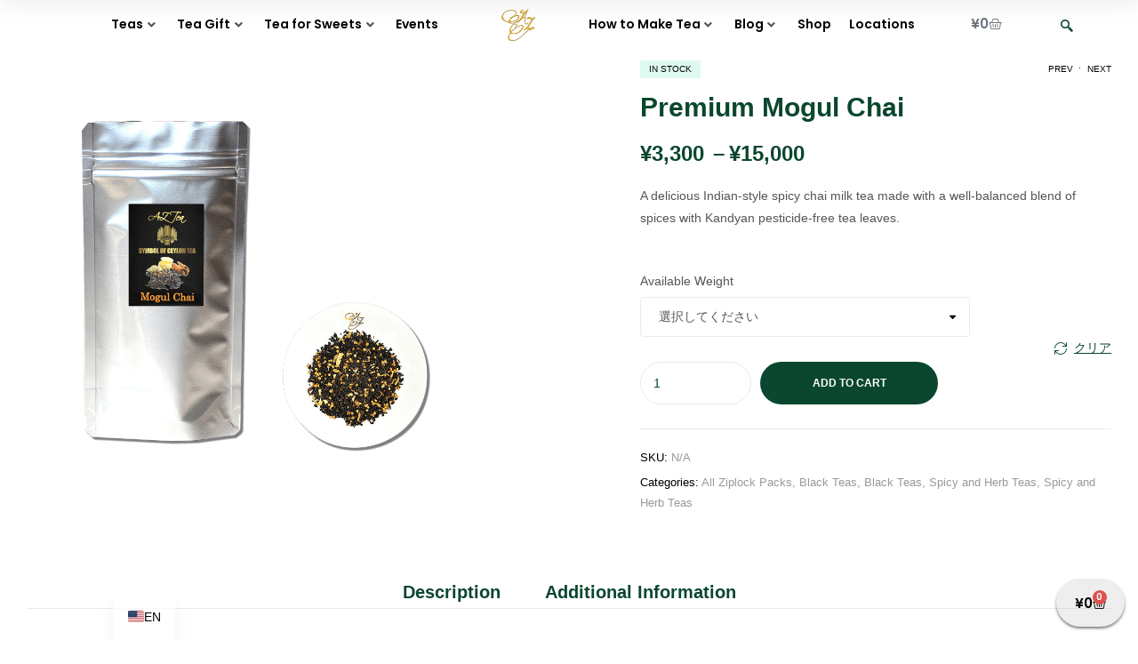

--- FILE ---
content_type: text/html; charset=UTF-8
request_url: https://az-teas.co.jp/product/moghal-chai-ziplock/
body_size: 117807
content:
<!DOCTYPE html><html lang="en-US"><head><script data-no-optimize="1">var litespeed_docref=sessionStorage.getItem("litespeed_docref");litespeed_docref&&(Object.defineProperty(document,"referrer",{get:function(){return litespeed_docref}}),sessionStorage.removeItem("litespeed_docref"));</script> <meta charset="UTF-8"><meta name="viewport" content="width=device-width, initial-scale=1.0, viewport-fit=cover" /><title>Premium Mogul Chai &#8211; AZ Teas Japan | エーゼットティーズジャパン</title><meta name='robots' content='max-image-preview:large' /><link rel="dns-prefetch" href="//fonts.googleapis.com"><link rel="dns-prefetch" href="//s.w.org"><link rel="preload" as="font" type="font/woff2" crossorigin="anonymous" href="https://az-teas.co.jp/wp-content/themes/freshio/assets/fonts/freshio-icon.woff2"><link rel='dns-prefetch' href='//web.squarecdn.com' /><link rel='dns-prefetch' href='//fonts.googleapis.com' /><link rel='preconnect' href='https://fonts.gstatic.com' /><link rel='preconnect' href='https://fonts.googleapis.com' /><link rel='preconnect' href='https://ajax.googleapis.com' /><link rel='preconnect' href='https://cdnjs.cloudflare.com' /><link rel='preconnect' href='https://www.googletagmanager.com' /><link rel='preconnect' href='https://www.google-analytics.com' /><link rel='preconnect' href='https://connect.facebook.net' /><link rel='preconnect' href='https://platform.twitter.com' /><link rel='preconnect' href='https://www.youtube.com' /><link rel='preconnect' href='https://player.vimeo.com' /><link rel="alternate" type="application/rss+xml" title="AZ Teas Japan | エーゼットティーズジャパン &raquo; Feed" href="https://az-teas.co.jp/feed/" /><link rel="alternate" type="application/rss+xml" title="AZ Teas Japan | エーゼットティーズジャパン &raquo; Comments Feed" href="https://az-teas.co.jp/comments/feed/" /><link rel="alternate" title="oEmbed (JSON)" type="application/json+oembed" href="https://az-teas.co.jp/wp-json/oembed/1.0/embed?url=https%3A%2F%2Faz-teas.co.jp%2Fproduct%2Fmoghal-chai-ziplock%2F" /><link rel="alternate" title="oEmbed (XML)" type="text/xml+oembed" href="https://az-teas.co.jp/wp-json/oembed/1.0/embed?url=https%3A%2F%2Faz-teas.co.jp%2Fproduct%2Fmoghal-chai-ziplock%2F&#038;format=xml" /><style id='wp-img-auto-sizes-contain-inline-css' type='text/css'>img:is([sizes=auto i],[sizes^="auto," i]){contain-intrinsic-size:3000px 1500px}
/*# sourceURL=wp-img-auto-sizes-contain-inline-css */</style><style>1{content-visibility:auto;contain-intrinsic-size:1px 1000px;}</style><link data-optimized="2" rel="stylesheet" href="https://az-teas.co.jp/wp-content/litespeed/css/18ecddc3d86e056d65abe578d4e7bcd6.css?ver=45701" /><style id='classic-theme-styles-inline-css' type='text/css'>/*! This file is auto-generated */
.wp-block-button__link{color:#fff;background-color:#32373c;border-radius:9999px;box-shadow:none;text-decoration:none;padding:calc(.667em + 2px) calc(1.333em + 2px);font-size:1.125em}.wp-block-file__button{background:#32373c;color:#fff;text-decoration:none}
/*# sourceURL=/wp-includes/css/classic-themes.min.css */</style><style id='woocommerce-inline-inline-css' type='text/css'>.woocommerce form .form-row .required { visibility: visible; }
/*# sourceURL=woocommerce-inline-inline-css */</style><style id='freshio-woocommerce-style-inline-css' type='text/css'>a, .color-primary, .site-header-account .account-dropdown a.register-link, .site-header-account .account-dropdown a.lostpass-link, .freshio-custom-link a:hover, .header-navigation-background .main-navigation ul.menu > li.menu-item:hover > a, .header-navigation-background .main-navigation ul.menu > li.menu-item.current-menu-item > a, .header-navigation-background .main-navigation ul.menu > li.menu-item.current-menu-parent > a, .freshio-contact .contact_icon, .freshio-contact .contact_content .title, .header-4 .freshio-custom-link a:hover, .header-8 .freshio-custom-link2 a:hover, ul.menu li.current-menu-item > a, .main-navigation ul.menu li.menu-item > a:hover, .main-navigation ul.menu li.menu-item.current-menu-parent > a, .main-navigation ul.menu li.menu-item.current-menu-item > a, .hentry .entry-title a:hover, .post-style-1 .entry-title a:hover, .post-style-2 .entry-title a:hover, .post-style-3 .entry-title a:hover, .single .hentry .entry-meta a:hover, .single-post .freshio-social-share a:hover, .site-footer .elementor-element a, .site-info a.site-url:not(.button), .contact-block .contact-text a, .contact-block .contact-info_phones .title, .error404 .error-text a:hover, #comments .comment-list .comment-meta cite a:hover, #comments .comment-list .reply a, #comments .comment-list .reply a:hover, .button-outline, .site-main nav.navigation .nav-previous a:hover .nav-content,
.site-main nav.navigation .nav-next a:hover .nav-content, .pagination .page-numbers li .page-numbers.next:hover, .pagination .page-numbers li .page-numbers.prev:hover,
.woocommerce-pagination .page-numbers li .page-numbers.next:hover,
.woocommerce-pagination .page-numbers li .page-numbers.prev:hover, .widget.widget_categories ul li::before, .woocommerce-widget-layered-nav ul.woocommerce-widget-layered-nav-list .chosen a, .widget_search:not(.widget_block) form input[type=submit]:hover,
.widget_search:not(.widget_block) form button[type=submit]:hover,
.widget_product_search form input[type=submit]:hover,
.widget_product_search form button[type=submit]:hover,
.site-search form input[type=submit]:hover,
.site-search form button[type=submit]:hover, .freshio-social-share a:hover {
    color: #0a472e; 
}        .outline-primary {
    outline-color: #0a472e; 
}        .shape-primary .elementor-shape-fill {
    fill: #0a472e; 
}        .bg-primary, .site-header-account:hover, .site-header-account .account-dropdown:after, .site-header-search:hover, .site-header-wishlist:hover, .site-header-cart .cart-contents:hover:before, .hentry .post-thumbnail .categories-link a, .post-style-1 .post-thumbnail .categories-link a, .post-style-2 .post-thumbnail .categories-link a, .post-style-3 .post-thumbnail .categories-link a, .hentry .categories-link a, .post-style-1 .categories-link a, .post-style-2 .categories-link a, .post-style-3 .categories-link a, .cat-links a:hover,
.tags-links a:hover, .page .comments-area button.submit, .single .comments-area button.submit, .page .comments-area button.submit:before, .single .comments-area button.submit:before, button,
input[type='button'],
input[type='reset'],
input[type='submit'],
.button, .pagination .page-numbers li .page-numbers.current, .pagination .page-numbers li .page-numbers:hover:not(.next):not(.prev),
.woocommerce-pagination .page-numbers li .page-numbers.current,
.woocommerce-pagination .page-numbers li .page-numbers:hover:not(.next):not(.prev), .tagcloud a:hover, .slick-prev:hover, .slick-prev:focus,
.slick-next:hover,
.slick-next:focus {
    background-color: #0a472e; 
}        blockquote, blockquote.wp-block-quote, .wp-block-quote.has-text-align-right,
.wp-block-quote.has-text-align-left, .bd-primary, .page .comments-area button.submit, .single .comments-area button.submit, .button-outline, button,
input[type='button'],
input[type='reset'],
input[type='submit'],
.button, .pagination .page-numbers li .page-numbers.current, .pagination .page-numbers li .page-numbers:hover:not(.next):not(.prev),
.woocommerce-pagination .page-numbers li .page-numbers.current,
.woocommerce-pagination .page-numbers li .page-numbers:hover:not(.next):not(.prev), .widget_search:not(.widget_block) form input[type=text]:focus,
.widget_search:not(.widget_block) form input[type=search]:focus,
.widget_product_search form input[type=text]:focus,
.widget_product_search form input[type=search]:focus,
.site-search form input[type=text]:focus,
.site-search form input[type=search]:focus {
    border-color: #0a472e; 
}        .bd-t-primary {
    border-top-color: #0a472e; 
}        .bd-b-primary, .widget_search:not(.widget_block) form input[type=submit]:hover,
.widget_search:not(.widget_block) form button[type=submit]:hover,
.widget_product_search form input[type=submit]:hover,
.widget_product_search form button[type=submit]:hover,
.site-search form input[type=submit]:hover,
.site-search form button[type=submit]:hover {
    border-bottom-color: #0a472e; 
}        .bd-l-primary {
    border-left-color: #0a472e; 
}        .bd-r-primary {
    border-right-color: #0a472e; 
}        a:hover, .entry-title a:hover, .color-primary_hover, .site-header-account .account-links-menu li a:hover,
.site-header-account .account-dashboard li a:hover, .freshio-contact .contact_icon + .contact_content .contact_link:hover span, .main-navigation ul.menu li.menu-item .sub-menu .menu-item:hover > a, .main-navigation ul.menu li.menu-item .sub-menu .menu-item.current-menu-item > a, .vertical-navigation ul.menu .sub-menu a:hover, .vertical-navigation ul.menu > li > a:hover, .vertical-navigation ul.menu > li > a:hover .menu-icon, .single-freshio_menu_item .mega-menu .elementor-icon-list-items li a:hover,
.vertical-navigation .mega-menu .elementor-icon-list-items li a:hover, .freshio-breadcrumb a:hover, .hentry .entry-header .posted-on a:hover, .post-style-1 .entry-header .posted-on a:hover, .post-style-2 .entry-header .posted-on a:hover, .post-style-3 .entry-header .posted-on a:hover, .hentry .entry-header .post-author a:hover, .post-style-1 .entry-header .post-author a:hover, .post-style-2 .entry-header .post-author a:hover, .post-style-3 .entry-header .post-author a:hover, .site-footer a:not(.button):hover, .site-footer .elementor-element a:hover, .site-info a.site-url:not(.button):hover, #comments .comment-list .comment-meta a.comment-date:hover, .widget.widget_recent_entries .post-title:hover, .wpml-ls-statics-footer li a:hover, .freshio-canvas-filter a:not(.button):hover,
.widget-area a:not(.button):hover {
    color: #bac34e; 
}        .outline-primary_hover {
    outline-color: #bac34e; 
}        .shape-primary_hover .elementor-shape-fill {
    fill: #bac34e; 
}        .bg-primary_hover, .vertical-navigation .vertical-navigation-header, .hentry .post-thumbnail .categories-link a:hover, .post-style-1 .post-thumbnail .categories-link a:hover, .post-style-2 .post-thumbnail .categories-link a:hover, .post-style-3 .post-thumbnail .categories-link a:hover, .hentry .categories-link a:hover, .post-style-1 .categories-link a:hover, .post-style-2 .categories-link a:hover, .post-style-3 .categories-link a:hover, .button-outline:hover, button:hover,
input[type='button']:hover,
input[type='reset']:hover,
input[type='submit']:hover,
.button:hover {
    background-color: #bac34e; 
}        .bd-primary_hover, .button-outline:hover, button:hover,
input[type='button']:hover,
input[type='reset']:hover,
input[type='submit']:hover,
.button:hover {
    border-color: #bac34e; 
}        .bd-t-primary_hover {
    border-top-color: #bac34e; 
}        .bd-b-primary_hover {
    border-bottom-color: #bac34e; 
}        .bd-l-primary_hover {
    border-left-color: #bac34e; 
}        .bd-r-primary_hover {
    border-right-color: #bac34e; 
}        .freshio-product-pagination .product-item .freshio-product-pagination__title:hover, .freshio-product-pagination .product-item .price, .freshio-product-pagination .product-item .price ins, .woosb-products .woosb-product .woosb-price, .woosb-bundles .amount bdi,
.woosb-wrap .amount bdi, ul.products li.product .price,
ul.products .wc-block-grid__product .price,
.wc-block-grid__products li.product .price,
.wc-block-grid__products .wc-block-grid__product .price, ul.products li.product .price ins,
ul.products .wc-block-grid__product .price ins,
.wc-block-grid__products li.product .price ins,
.wc-block-grid__products .wc-block-grid__product .price ins, ul.products a[class*="product_type_"]:hover,
.wc-block-grid__products a[class*="product_type_"]:hover,
.product-list a[class*="product_type_"]:hover, .single-product div.product form.cart table.group_table .woocommerce-grouped-product-list-item__label a:hover, .single-product div.product form.cart table.group_table .woocommerce-grouped-product-list-item__price ins .woocommerce-Price-amount, .single-product div.product form.cart table.group_table .woocommerce-Price-amount, .single-product div.product .entry-summary .yith-wcwl-add-to-wishlist > div > a:hover, .single-product div.product .entry-summary .compare:hover, .single-product div.product p.price, .single-product div.product p.price ins, .single-product div.product .single_variation .price, .single-product div.product .single_variation .price ins, .single-product div.product .woocommerce-product-rating a:hover, .single-product div.product .product_meta .sku_wrapper a:hover,
.single-product div.product .product_meta .posted_in a:hover,
.single-product div.product .product_meta .tagged_as a:hover, .single-product .woocommerce-tabs ul.tabs li.active a, .freshio-sticky-add-to-cart__content-price, .freshio-sticky-add-to-cart__content-price ins, .product_list_widget .product-content .amount, .widget_shopping_cart .mini_cart_item .quantity .amount, .widget_product_categories ul.product-categories li::before, .widget_product_categories ul.product-categories li:hover a, .widget_product_categories ul.product-categories li.current-cat a, .widget_price_filter .price_slider_amount .button:hover, .freshio_widget_layered_nav ul.woocommerce-widget-layered-nav-list li.chosen .freshio-image-type .image-name, table.cart td.product-remove a.remove:hover:before, table.cart td.product-remove a.remove:active:before, .cart_totals .order-total .amount, ul#shipping_method input[type="radio"]:first-child:checked + label:after, #order_review .woocommerce-checkout-review-order-table .order-total .amount, #payment .payment_methods li.woocommerce-PaymentMethod > input[type=radio]:first-child:checked + label::before, #payment .payment_methods li.wc_payment_method > input[type=radio]:first-child:checked + label::before, .woocommerce-order .woocommerce-table--order-details tfoot tr:last-child .amount, #yith-quick-view-modal.open p.price, #yith-quick-view-modal.open p.price ins, .hentry .entry-content .woocommerce-MyAccount-navigation ul li.woocommerce-MyAccount-navigation-link.is-active a, .product-list .price, .product-list .price ins, .product-list .woocommerce-loop-product__title a:hover, table.wishlist_table tbody td.product-price, table.wishlist_table tbody td.product-price ins .amount, ul.wishlist_table.mobile td.value span.amount, ul.wishlist_table.mobile td.value ins .amount, .filter-close:hover, .single-product div.product .entry-summary .woosc-btn:hover,
.single-product div.product .entry-summary .wooscp-btn:hover,
.single-product div.product .entry-summary .woosw-btn:hover {
    color: #0a472e; 
}        .shop-action .yith-wcqv-button:hover,
.shop-action .yith-wcwl-add-to-wishlist > div > a:hover,
.shop-action .compare:hover, .deal-progress .progress-value, .single-product div.product form.cart table.woocommerce-grouped-product-list .woocommerce-grouped-product-list-item__quantity a.button:hover, .single-product div.product .single_add_to_cart_button, .single-product .woocommerce-tabs ul.tabs li a:before, .freshio-sticky-add-to-cart .freshio-sticky-add-to-cart__content-button, .widget_price_filter .ui-slider .ui-slider-handle, .widget_price_filter .ui-slider .ui-slider-range, .yith_woocompare_colorbox #cboxLoadedContent ::-webkit-scrollbar-thumb, .yith_woocompare_colorbox #cboxLoadedContent :window-inactive::-webkit-scrollbar-thumb, table.wishlist_table td.product-add-to-cart a.add_to_cart:hover, ul.wishlist_table.mobile .product-add-to-cart a.button:hover, .shop-action .woosc-btn:hover,
.shop-action .wooscp-btn:hover,
.shop-action .woosq-btn:hover,
.shop-action .woosw-btn:hover {
    background-color: #0a472e; 
}        .shop-action .yith-wcqv-button:hover,
.shop-action .yith-wcwl-add-to-wishlist > div > a:hover,
.shop-action .compare:hover, .widget_price_filter .ui-slider .ui-slider-handle, table.cart td.actions .coupon .input-text:focus, .checkout_coupon .input-text:focus, .hidden-title-form input[type='text']:focus, .site-header-cart-side .widget_shopping_cart .buttons a.checkout, .shop-action .woosc-btn:hover,
.shop-action .wooscp-btn:hover,
.shop-action .woosq-btn:hover,
.shop-action .woosw-btn:hover {
    border-color: #0a472e; 
}        .site-header-cart .widget.widget_shopping_cart {
    border-top-color: #0a472e; 
}        .freshio-product-pagination a:hover, ul.products li.product h2 a:hover,
ul.products li.product h3 a:hover,
ul.products li.product .woocommerce-loop-product__title a:hover,
ul.products li.product .wc-block-grid__product-title a:hover,
ul.products .wc-block-grid__product h2 a:hover,
ul.products .wc-block-grid__product h3 a:hover,
ul.products .wc-block-grid__product .woocommerce-loop-product__title a:hover,
ul.products .wc-block-grid__product .wc-block-grid__product-title a:hover,
.wc-block-grid__products li.product h2 a:hover,
.wc-block-grid__products li.product h3 a:hover,
.wc-block-grid__products li.product .woocommerce-loop-product__title a:hover,
.wc-block-grid__products li.product .wc-block-grid__product-title a:hover,
.wc-block-grid__products .wc-block-grid__product h2 a:hover,
.wc-block-grid__products .wc-block-grid__product h3 a:hover,
.wc-block-grid__products .wc-block-grid__product .woocommerce-loop-product__title a:hover,
.wc-block-grid__products .wc-block-grid__product .wc-block-grid__product-title a:hover, ul.products li.product .posted-in a:hover,
ul.products .wc-block-grid__product .posted-in a:hover,
.wc-block-grid__products li.product .posted-in a:hover,
.wc-block-grid__products .wc-block-grid__product .posted-in a:hover, .single-product div.product form.cart .quantity button:hover, .single-product .woocommerce-tabs ul.tabs li a:hover, .sizechart-popup .sizechart-close:hover i, .sizechart-button:hover, .product_list_widget .product-title span:hover, .product_list_widget a:hover, .widget_shopping_cart .mini_cart_item a:hover, .widget_shopping_cart .buttons a:not(.checkout):hover, table.cart td.product-name a:hover, .woocommerce-order .woocommerce-table--order-details .product-name a:hover, .hentry .entry-content .woocommerce-MyAccount-navigation ul li.woocommerce-MyAccount-navigation-link a:hover, .yith_woocompare_colorbox #cboxClose:hover:before, .yith_woocompare_colorbox #cboxClose:active:before, .product-list .posted-in a:hover, .wishlist-title.wishlist-title-with-form h2:hover {
    color: #bac34e; 
}        .single-product div.product .single_add_to_cart_button:hover, .freshio-sticky-add-to-cart .freshio-sticky-add-to-cart__content-button:hover, body #yith-woocompare table.compare-list tr.add-to-cart a:hover, body #yith-woocompare table.compare-list tr.add-to-cart a:active {
    background-color: #bac34e; 
}        .yith_woocompare_colorbox #cboxClose:hover:before, .yith_woocompare_colorbox #cboxClose:active:before {
    border-color: #bac34e; 
}        .elementor-widget-freshio-product-categories .cat-title a:hover, .elementor-widget-freshio-products-tabs .elementor-tab-title:hover, .elementor-widget-freshio-products-tabs .elementor-tab-title.elementor-active, .woocommerce-product-list ul.products .product-content del + ins .amount, .woocommerce-product-list ul.products .product-content .amount, .woocommerce-product-list ul.products .product-title span:hover, .woocommerce-product-list ul.products .price, .woocommerce-product-list.products-list-2 ul.products .posted-in a:hover, .woocommerce-product-list.products-list-3 ul.products .posted-in a:hover, .woocommerce-product-list.products-list-5 ul.products .product-list-inner .posted-in a:hover, .elementor-widget-freshio-tab-hover .tab-content .link:hover, .elementor-widget-container .elementor-teams-wrapper .team-name a:hover, .elementor-widget-container .elementor-teams-wrapper .team-name:hover, .elementor-widget-container .elementor-teams-wrapper .team-icon-socials ul li.social a:hover, .elementor-testimonial-item-wrapper .name a:hover, .elementor-testimonial-item-wrapper .testimonial-style-3 .details .name, .elementor-element.elementor-button-underline .elementor-button, .elementor-view-framed .elementor-icon,
.elementor-view-default .elementor-icon {
    color: #0a472e; 
}        .elementor-view-framed .elementor-icon,
.elementor-view-default .elementor-icon {
    fill: #0a472e; 
}        .elementor-widget-freshio-banner .elementor-button-custom:hover, .elementor-widget-freshio-single-product form.cart button.single_add_to_cart_button:hover, .elementor-widget-freshio-tab-hover .tab-item .number:after, .elementor-testimonial-item-wrapper .testimonial-style-3 .info .icon, .elementor-testimonial-item-wrapper .slick-prev:hover, .elementor-testimonial-item-wrapper .slick-prev:focus,
.elementor-testimonial-item-wrapper .slick-next:hover,
.elementor-testimonial-item-wrapper .slick-next:focus, .animated-slide-column:after, .elementor-element.elementor-button-primary .elementor-button, .elementor-view-stacked .elementor-icon, .elementor-widget-container .elementor-accordion .elementor-accordion-item .elementor-tab-title.elementor-active .elementor-accordion-icon, .elementor-widget-form.button-effect-yes .elementor-button:before {
    background-color: #0a472e; 
}        .elementor-widget-container .form-style .mc4wp-form .mc4wp-form-fields input[type="email"]:focus, .elementor-widget-freshio-products-tabs .elementor-tab-title:hover, .elementor-widget-freshio-products-tabs .elementor-tab-title.elementor-active, .elementor-widget-container .elementor-teams-wrapper .team-icon-socials ul li.social a:hover, .elementor-view-framed .elementor-icon,
.elementor-view-default .elementor-icon, .elementor-widget-container .elementor-accordion .elementor-accordion-item .elementor-tab-title.elementor-active .elementor-accordion-icon {
    border-color: #0a472e; 
}        .elementor-icon-box-wrapper .elementor-icon-box-content .elementor-icon-box-description .border-bottom-primary {
    border-bottom-color: #0a472e; 
}        .elementor-element.elementor-button-underline .elementor-button:hover {
    color: #bac34e; 
}
/*# sourceURL=freshio-woocommerce-style-inline-css */</style> <script type="litespeed/javascript" data-src="https://az-teas.co.jp/wp-includes/js/jquery/jquery.min.js" id="jquery-core-js"></script> <script id="wc-add-to-cart-js-extra" type="litespeed/javascript">var wc_add_to_cart_params={"ajax_url":"/wp-admin/admin-ajax.php","wc_ajax_url":"/?wc-ajax=%%endpoint%%","i18n_view_cart":"View cart","cart_url":"https://az-teas.co.jp/cart/","is_cart":"","cart_redirect_after_add":"no"}</script> <script id="wc-single-product-js-extra" type="litespeed/javascript">var wc_single_product_params={"i18n_required_rating_text":"Please select a rating","i18n_rating_options":["1 of 5 stars","2 of 5 stars","3 of 5 stars","4 of 5 stars","5 of 5 stars"],"i18n_product_gallery_trigger_text":"View full-screen image gallery","review_rating_required":"yes","flexslider":{"rtl":!1,"animation":"slide","smoothHeight":!0,"directionNav":!1,"controlNav":"thumbnails","slideshow":!1,"animationSpeed":500,"animationLoop":!1,"allowOneSlide":!1},"zoom_enabled":"1","zoom_options":[],"photoswipe_enabled":"","photoswipe_options":{"shareEl":!1,"closeOnScroll":!1,"history":!1,"hideAnimationDuration":0,"showAnimationDuration":0},"flexslider_enabled":"1"}</script> <script id="woocommerce-js-extra" type="litespeed/javascript">var woocommerce_params={"ajax_url":"/wp-admin/admin-ajax.php","wc_ajax_url":"/?wc-ajax=%%endpoint%%","i18n_password_show":"Show password","i18n_password_hide":"Hide password"}</script> <script id="trp-language-cookie-js-extra" type="litespeed/javascript">var trp_language_cookie_data={"abs_home":"https://az-teas.co.jp","url_slugs":{"en_US":"en","ja":"ja","ar":"ar","fr_FR":"fr","de_DE":"de","es_ES":"es","ru_RU":"ru","zh_CN":"zh"},"cookie_name":"trp_language","cookie_age":"30","cookie_path":"/","default_language":"en_US","publish_languages":["en_US","ja","ar","fr_FR"],"trp_ald_ajax_url":"https://az-teas.co.jp/wp-content/plugins/translatepress-business/add-ons-pro/automatic-language-detection/includes/trp-ald-ajax.php","detection_method":"ip-browser","popup_option":"popup","popup_type":"normal_popup","popup_textarea":"We've detected you might be speaking a different language. Do you want to change to:","popup_textarea_change_button":"Change Language","popup_textarea_close_button":"Close and do not switch language","iso_codes":{"en_US":"en","ja":"ja","ar":"ar","fr_FR":"fr"},"language_urls":{"en_US":"https://az-teas.co.jp/product/moghal-chai-ziplock/","ja":"https://az-teas.co.jp/ja/product/moghal-chai-ziplock/","ar":"https://az-teas.co.jp/ar/product/moghal-chai-ziplock/","fr_FR":"https://az-teas.co.jp/fr/produit/moghal-chai-ziplock/"},"english_name":{"en_US":"English","ja":"\u65e5\u672c\u8a9e","ar":"\u0627\u0644\u0639\u0631\u0628\u064a\u0629","fr_FR":"Fran\u00e7ais"},"is_iphone_user_check":""}</script> <script type="litespeed/javascript" data-src="https://web.squarecdn.com/v1/square.js?ver=5.1.1" id="wc-square-payment-form-js"></script> <script id="ecs_ajax_load-js-extra" type="litespeed/javascript">var ecs_ajax_params={"ajaxurl":"https://az-teas.co.jp/wp-admin/admin-ajax.php","posts":"{\"page\":0,\"product\":\"moghal-chai-ziplock\",\"post_type\":\"product\",\"name\":\"moghal-chai-ziplock\",\"error\":\"\",\"m\":\"\",\"p\":0,\"post_parent\":\"\",\"subpost\":\"\",\"subpost_id\":\"\",\"attachment\":\"\",\"attachment_id\":0,\"pagename\":\"\",\"page_id\":0,\"second\":\"\",\"minute\":\"\",\"hour\":\"\",\"day\":0,\"monthnum\":0,\"year\":0,\"w\":0,\"category_name\":\"\",\"tag\":\"\",\"cat\":\"\",\"tag_id\":\"\",\"author\":\"\",\"author_name\":\"\",\"feed\":\"\",\"tb\":\"\",\"paged\":0,\"meta_key\":\"\",\"meta_value\":\"\",\"preview\":\"\",\"s\":\"\",\"sentence\":\"\",\"title\":\"\",\"fields\":\"all\",\"menu_order\":\"\",\"embed\":\"\",\"category__in\":[],\"category__not_in\":[],\"category__and\":[],\"post__in\":[],\"post__not_in\":[],\"post_name__in\":[],\"tag__in\":[],\"tag__not_in\":[],\"tag__and\":[],\"tag_slug__in\":[],\"tag_slug__and\":[],\"post_parent__in\":[],\"post_parent__not_in\":[],\"author__in\":[],\"author__not_in\":[],\"search_columns\":[],\"ignore_sticky_posts\":false,\"suppress_filters\":false,\"cache_results\":true,\"update_post_term_cache\":true,\"update_menu_item_cache\":false,\"lazy_load_term_meta\":true,\"update_post_meta_cache\":true,\"posts_per_page\":10,\"nopaging\":false,\"comments_per_page\":\"50\",\"no_found_rows\":false,\"order\":\"DESC\"}"}</script> <link rel="https://api.w.org/" href="https://az-teas.co.jp/wp-json/" /><link rel="alternate" title="JSON" type="application/json" href="https://az-teas.co.jp/wp-json/wp/v2/product/5337" /><link rel="EditURI" type="application/rsd+xml" title="RSD" href="https://az-teas.co.jp/xmlrpc.php?rsd" /><meta name="generator" content="WordPress 6.9" /><meta name="generator" content="WooCommerce 10.4.3" /><link rel="canonical" href="https://az-teas.co.jp/product/moghal-chai-ziplock/" /><link rel='shortlink' href='https://az-teas.co.jp/?p=5337' /><meta name="generator" content="Redux 4.5.10" /><style type="text/css">/* Add your CSS code here.

For example:
.example {
    color: red;
}

For brushing up on your CSS knowledge, check out http://www.w3schools.com/css/css_syntax.asp

End of comment */ 

@media screen and (max-width: 1024px) { #trp-floater-ls {
	display: none !important;
	}}</style>
<style type="text/css">/* Add your CSS code here.

For example:
.example {
    color: red;
}

For brushing up on your CSS knowledge, check out http://www.w3schools.com/css/css_syntax.asp

End of comment */ 

span.cpb_category_filters_item > label {
    width: auto;
    height: 40px;
    background: #0A472E;
    color: white !important;
    align-items: center;
    justify-content: center;
    cursor: pointer;
    font-family: "Poppins", Sans-serif;
    font-size: 14px;
    padding-top: 10px;
    padding-bottom: 10px;
    border-radius: 25px 25px 25px 25px;
    display: inline-block;
    margin: 5px;
 	padding-right: 20px;
}

p.cpb-filter-text {
    font-size: 20px;
    color: #000;
    font-weight: 900;
}

.cpb-box-cat-filter {
    visibility: hidden;
}

span.cpb_category_filters_item > label:hover {
    background: #a8b324;
}

label.addcolor {
    background: #a8b324 !important;
}</style>
<style type="text/css">/* Add your CSS code here.

For example:
.example {
    color: red;
}

For brushing up on your CSS knowledge, check out http://www.w3schools.com/css/css_syntax.asp

End of comment */ 

li.cat-item.cat-item-199 {
    display: none;
}

li.cat-item.cat-item-272 {
    display: none;
}

li.cat-item.cat-item-260 {
    display: none;
}
/*Black Teas - Mini Tin*/
li.cat-item.cat-item-269 {
    display: none;
}
/*Black Teas - Ziplock*/
li.cat-item.cat-item-240 {
    display: none;
}
/*Citrus Tea - Black Caddy*/
li.cat-item.cat-item-176 {
    display: none;
}
/*Citrus Tea - Mini Tin*/
li.cat-item.cat-item-224 {
    display: none;
}
/*Citrus Teas - Gold*/
li.cat-item.cat-item-206 {
    display: none;
}
/*Citrus Teas - Ziplock*/
li.cat-item.cat-item-252 {
    display: none;
}
/*Fancy & Seasonal Teas - Gold*/
li.cat-item.cat-item-191 {
    display: none;
}
/*Fancy & Seasonal Teas - Ziplock*/
li.cat-item.cat-item-249 {
    display: none;
}
/*Fancy and Seasonal Teas - Mini Tin*/
li.cat-item.cat-item-237 {
    display: none;
}
/*Flowery Teas - Black Caddy*/
li.cat-item.cat-item-178 {
    display: none;
}
/*Flowery Teas - Gold*/
li.cat-item.cat-item-208 {
    display: none;
}
/*Flowery Teas - Mini Tin*/
li.cat-item.cat-item-230 {
    display: none;
}
/*Flowery Teas - Ziplock*/
li.cat-item.cat-item-254 {
    display: none;
}
/*Fruity Tea - Mini tin*/
li.cat-item.cat-item-227 {
    display: none;
}
/*Fruity Tea - Ziplock*/
li.cat-item.cat-item-253 {
    display: none;
}
/*Fruity Teas - Black Caddy*/
li.cat-item.cat-item-177 {
    display: none;
}
/*Fruity Teas - Gold*/
li.cat-item.cat-item-207 {
    display: none;
}
/*Gold Caddy Gift*/
li.cat-item.cat-item-198 {
    display: none;
}
/*Gold Caddy Premade Gifts*/
li.cat-item.cat-item-244 {
    display: none;
}
/*Green Teas - Black Caddy*/
li.cat-item.cat-item-180 {
    display: none;
}
/*Green Teas - Gold*/
li.cat-item.cat-item-267 {
    display: none;
}
/*Green Teas - Ziplock*/
li.cat-item.cat-item-256 {
    display: none;
}
/*Mini Tin Gifts Prremade Gifts*/
li.cat-item.cat-item-247 {
    display: none;
}
/*Miracle Apple Teas - Ziplock*/
li.cat-item.cat-item-221 {
    display: none;
}
/*Organic Teas - Ziplock*/
li.cat-item.cat-item-250 {
    display: none;
}
/*Organic Teas Premade Gifts*/
li.cat-item.cat-item-245 {
    display: none;
}
/*Premade Gifts Selection*/
li.cat-item.cat-item-242 {
    display: none;
}
/*Premium White Tea Gifts*/
li.cat-item.cat-item-248 {
    display: none;
}
/*Pure Ceylon Tea - Gold*/
li.cat-item.cat-item-189 {
    display: none;
}
/*Pure Ceylon Tea - Ziplock*/
li.cat-item.cat-item-251 {
    display: none;
}
/*Pure Ceylon Tea- Mini Tin*/
li.cat-item.cat-item-223 {
    display: none;
}
/*Pure Ceylon Teas - Black Caddy*/
li.cat-item.cat-item-175 {
    display: none;
}
/*Regional Teas*/
li.cat-item.cat-item-275 {
    display: none;
}
/*Regional Teas - Gold Caddy*/
li.cat-item.cat-item-273 {
    display: none;
}
/*Regional Teas - Mini Tin*/
li.cat-item.cat-item-268 {
    display: none;
}
/*Regional Teas - Ziplock*/
li.cat-item.cat-item-277 {
    display: none;
}
/*Regional Teas Premade Gifts*/
li.cat-item.cat-item-246 {
    display: none;
}
/*Shop Filters*/
li.cat-item.cat-item-278 {
    display: none;
}
/*Special Apple Teas - Gold*/
li.cat-item.cat-item-193 {
    display: none;
}
/*Spicy and Herb Teas - Black Caddy*/
li.cat-item.cat-item-179 {
    display: none;
}
/*Spicy and Herb Teas - Gold*/
li.cat-item.cat-item-209 {
    display: none;
}
/*Spicy and Herb Teas - Mini Tin*/
li.cat-item.cat-item-235 {
    display: none;
}
/*Spicy and Herb Teas - Ziplock*/
li.cat-item.cat-item-255 {
    display: none;
}
/*uncategorized*/
li.cat-item.cat-item-15 {
    display: none;
}
/*White Teas - Mini Tin*/
li.cat-item.cat-item-270 {
    display: none;
}
/*White Teas - Ziplock*/
li.cat-item.cat-item-241 {
    display: none;
}
/*Organic Teas Pekoe*/
li.cat-item.cat-item-140 {
    display: none;
}
/*White Teas*/
li.cat-item.cat-item-276 {
    display: none;
}
/*Organic Teas - Tea Bags*/
li.cat-item.cat-item-303 {
    display: none;
}
/*Organic Teas - Tea Leaves*/
li.cat-item.cat-item-305 {
    display: none;
}
/*Organic Teas - Ziplock*/
li.cat-item.cat-item-304 {
    display: none;
}
/*140G Collection*/
li.cat-item.cat-item-342 {
    display: none;
}
/*200G Collection*/
li.cat-item.cat-item-343 {
    display: none;
}
/*Fruity Flavors*/
li.cat-item.cat-item-349 {
    display: none;
}
/*Mini Tin - Bulk*/
li.cat-item.cat-item-222 {
    display: none;
}
/*Christmas Tea Mini Tin*/
li.cat-item.cat-item-354 {
    display: none;
}
/*Christmas Tea*/
li.cat-item.cat-item-352 {
    display: none;
}
/*Christmas Gift*/
li.cat-item.cat-item-355 {
    display: none;
}
/*Gold Tin Christmas*/
li.cat-item.cat-item-353 {
    display: none;
}
/*Gold Tin Organic*/
li.cat-item.cat-item-361 {
    display: none;
}
/*Organic*/
li.cat-item.cat-item-358 {
    display: none;
}
/*Organic*/
li.cat-item.cat-item-359 {
    display: none;
}
/*For Sweets*/
li.cat-item.cat-item-313 {
    display: none;
}
/*For Milk*/
li.cat-item.cat-item-357 {
    display: none;
}
/*For Milk*/
li.cat-item.cat-item-356 {
    display: none;
}</style> <script type="litespeed/javascript">jQuery(document).ready(function($){$('span.cpb_category_filters_item > label').find('input[type=checkbox]').change(function(){if(this.checked)
$(this).parent().addClass('addcolor');else $(this).parent().removeClass('addcolor')});$("span.cpb_category_filters_item > label").click(function(){$("span.cpb_category_filters_item > label").removeClass('addcolor');$(this).addClass('addcolor')})})</script> <style>.cpb_product_boxes_custom .cpb-boxes .cpb-inner {
					background: #0a472e;border: 1px solid #0a472e;				}</style><meta name="ti-site-data" content="eyJyIjoiMToxITc6MyEzMDo5IiwibyI6Imh0dHBzOlwvXC9hei10ZWFzLmNvLmpwXC93cC1hZG1pblwvYWRtaW4tYWpheC5waHA/YWN0aW9uPXRpX29ubGluZV91c2Vyc19nb29nbGUmYW1wO3A9JTJGcHJvZHVjdCUyRm1vZ2hhbC1jaGFpLXppcGxvY2slMkYmYW1wO193cG5vbmNlPTIzMDRlZjhiNGQifQ==" /><link rel="alternate" hreflang="en-US" href="https://az-teas.co.jp/product/moghal-chai-ziplock/"/><link rel="alternate" hreflang="ja" href="https://az-teas.co.jp/ja/product/moghal-chai-ziplock/"/><link rel="alternate" hreflang="ar" href="https://az-teas.co.jp/ar/product/moghal-chai-ziplock/"/><link rel="alternate" hreflang="fr-FR" href="https://az-teas.co.jp/fr/produit/moghal-chai-ziplock/"/><link rel="alternate" hreflang="en" href="https://az-teas.co.jp/product/moghal-chai-ziplock/"/><link rel="alternate" hreflang="fr" href="https://az-teas.co.jp/fr/produit/moghal-chai-ziplock/"/>
<noscript><style>.woocommerce-product-gallery{ opacity: 1 !important; }</style></noscript><meta name="generator" content="Elementor 3.32.4; features: additional_custom_breakpoints; settings: css_print_method-external, google_font-enabled, font_display-auto"><style>.e-con.e-parent:nth-of-type(n+4):not(.e-lazyloaded):not(.e-no-lazyload),
				.e-con.e-parent:nth-of-type(n+4):not(.e-lazyloaded):not(.e-no-lazyload) * {
					background-image: none !important;
				}
				@media screen and (max-height: 1024px) {
					.e-con.e-parent:nth-of-type(n+3):not(.e-lazyloaded):not(.e-no-lazyload),
					.e-con.e-parent:nth-of-type(n+3):not(.e-lazyloaded):not(.e-no-lazyload) * {
						background-image: none !important;
					}
				}
				@media screen and (max-height: 640px) {
					.e-con.e-parent:nth-of-type(n+2):not(.e-lazyloaded):not(.e-no-lazyload),
					.e-con.e-parent:nth-of-type(n+2):not(.e-lazyloaded):not(.e-no-lazyload) * {
						background-image: none !important;
					}
				}</style><style>/* Default Styles */
.iconic-woothumbs-all-images-wrap {
	float: left;
	width: 42%;
}

/* Icon Styles */
.iconic-woothumbs-icon {
	color: #ffffff;
}

/* Bullet Styles */
.iconic-woothumbs-all-images-wrap .slick-dots button,
.iconic-woothumbs-zoom-bullets .slick-dots button {
	border-color: #ffffff !important;
}

.iconic-woothumbs-all-images-wrap .slick-dots .slick-active button,
.iconic-woothumbs-zoom-bullets .slick-dots .slick-active button {
	background-color: #ffffff !important;
}

/* Thumbnails */
	.iconic-woothumbs-all-images-wrap--thumbnails-left .iconic-woothumbs-thumbnails-wrap,
	.iconic-woothumbs-all-images-wrap--thumbnails-right .iconic-woothumbs-thumbnails-wrap {
		width: 20%;
	}

	.iconic-woothumbs-all-images-wrap--thumbnails-left .iconic-woothumbs-images-wrap,
	.iconic-woothumbs-all-images-wrap--thumbnails-right .iconic-woothumbs-images-wrap {
		width: 80%;
	}
	
.iconic-woothumbs-thumbnails__image-wrapper:after {
	border-color: #ffffff;
}

.iconic-woothumbs-thumbnails__control {
	color: #ffffff;
}

.iconic-woothumbs-thumbnails__control path {
	stroke: #ffffff;
}

.iconic-woothumbs-all-images-wrap--thumbnails-left .iconic-woothumbs-thumbnails__control {
	right: 10px;
}

.iconic-woothumbs-all-images-wrap--thumbnails-right .iconic-woothumbs-thumbnails__control {
	left: 10px;
}


/* Stacked Thumbnails - Left & Right */
.iconic-woothumbs-all-images-wrap--thumbnails-left .iconic-woothumbs-thumbnails-wrap--stacked,
.iconic-woothumbs-all-images-wrap--thumbnails-right .iconic-woothumbs-thumbnails-wrap--stacked {
	margin: 0;
}

.iconic-woothumbs-thumbnails-wrap--stacked .iconic-woothumbs-thumbnails__slide {
	width: 25%;
}

/* Stacked Thumbnails - Left */
.iconic-woothumbs-all-images-wrap--thumbnails-left .iconic-woothumbs-thumbnails-wrap--stacked .iconic-woothumbs-thumbnails__slide {
	padding: 0 10px 10px 0;
}

/* Stacked Thumbnails - Right */
.iconic-woothumbs-all-images-wrap--thumbnails-right .iconic-woothumbs-thumbnails-wrap--stacked .iconic-woothumbs-thumbnails__slide {
	padding: 0 0 10px 10px;
}

/* Stacked Thumbnails - Above & Below */

.iconic-woothumbs-all-images-wrap--thumbnails-above .iconic-woothumbs-thumbnails-wrap--stacked,
.iconic-woothumbs-all-images-wrap--thumbnails-below .iconic-woothumbs-thumbnails-wrap--stacked {
	margin: 0 -5px 0 -5px;
}

/* Stacked Thumbnails - Above */
.iconic-woothumbs-all-images-wrap--thumbnails-above .iconic-woothumbs-thumbnails-wrap--stacked .iconic-woothumbs-thumbnails__slide {
	padding: 0 5px 10px 5px;
}

/* Stacked Thumbnails - Below */
.iconic-woothumbs-all-images-wrap--thumbnails-below .iconic-woothumbs-thumbnails-wrap--stacked .iconic-woothumbs-thumbnails__slide {
	padding: 10px 5px 0 5px;
}

/* Sliding Thumbnails - Left & Right, Above & Below */
.iconic-woothumbs-all-images-wrap--thumbnails-left .iconic-woothumbs-thumbnails-wrap--sliding,
.iconic-woothumbs-all-images-wrap--thumbnails-right .iconic-woothumbs-thumbnails-wrap--sliding {
	margin: 0;
}

/* Sliding Thumbnails - Left & Right */
.iconic-woothumbs-all-images-wrap--thumbnails-left .iconic-woothumbs-thumbnails-wrap--sliding .slick-list,
.iconic-woothumbs-all-images-wrap--thumbnails-right .iconic-woothumbs-thumbnails-wrap--sliding .slick-list {
	margin-bottom: -10px;
}

.iconic-woothumbs-all-images-wrap--thumbnails-left .iconic-woothumbs-thumbnails-wrap--sliding .slick-slide,
.iconic-woothumbs-all-images-wrap--thumbnails-right .iconic-woothumbs-thumbnails-wrap--sliding .slick-slide {
	margin-bottom: 10px;
}

/* Sliding Thumbnails - Left */
.iconic-woothumbs-all-images-wrap--thumbnails-left .iconic-woothumbs-thumbnails-wrap--sliding {
	padding-right: 10px;
}

/* Sliding Thumbnails - Right */
.iconic-woothumbs-all-images-wrap--thumbnails-right .iconic-woothumbs-thumbnails-wrap--sliding {
	padding-left: 10px;
}

/* Sliding Thumbnails - Above & Below */
.iconic-woothumbs-thumbnails-wrap--horizontal.iconic-woothumbs-thumbnails-wrap--sliding .iconic-woothumbs-thumbnails__slide {
	width: 25%;
}

.iconic-woothumbs-all-images-wrap--thumbnails-above .iconic-woothumbs-thumbnails-wrap--sliding .slick-list,
.iconic-woothumbs-all-images-wrap--thumbnails-below .iconic-woothumbs-thumbnails-wrap--sliding .slick-list {
	margin-right: -10px;
}

.iconic-woothumbs-all-images-wrap--thumbnails-above .iconic-woothumbs-thumbnails-wrap--sliding .slick-slide,
.iconic-woothumbs-all-images-wrap--thumbnails-below .iconic-woothumbs-thumbnails-wrap--sliding .slick-slide {
	margin-right: 10px;
}

/* Sliding Thumbnails - Above */
.iconic-woothumbs-all-images-wrap--thumbnails-above .iconic-woothumbs-thumbnails-wrap--sliding {
	margin-bottom: 10px;
}

/* Sliding Thumbnails - Below */
.iconic-woothumbs-all-images-wrap--thumbnails-below .iconic-woothumbs-thumbnails-wrap--sliding {
	margin-top: 10px;
}

/* Zoom Styles */
	.zm-viewer.shapecircular {
		-webkit-border-radius: 400px;
		-moz-border-radius: 400px;
		border-radius: 400px;
	}
	
.zm-handlerarea {
	background: #000000;
	-ms-filter: "progid:DXImageTransform.Microsoft.Alpha(Opacity=80)" !important;
	filter: alpha(opacity=80) !important;
	-moz-opacity: 0.8 !important;
	-khtml-opacity: 0.8 !important;
	opacity: 0.8 !important;
}

/* Layout Styles */

/* Media Queries */

	@media screen and (max-width: 768px) {

		.iconic-woothumbs-all-images-wrap {
			float: none;
			width: 100%;
		}

		.iconic-woothumbs-hover-icons .iconic-woothumbs-icon {
			opacity: 1;
		}

			.iconic-woothumbs-all-images-wrap--thumbnails-above .iconic-woothumbs-images-wrap,
		.iconic-woothumbs-all-images-wrap--thumbnails-left .iconic-woothumbs-images-wrap,
		.iconic-woothumbs-all-images-wrap--thumbnails-right .iconic-woothumbs-images-wrap {
			width: 100%;
		}

		.iconic-woothumbs-all-images-wrap--thumbnails-left .iconic-woothumbs-thumbnails-wrap,
		.iconic-woothumbs-all-images-wrap--thumbnails-right .iconic-woothumbs-thumbnails-wrap {
			width: 100%;
		}
		
	.iconic-woothumbs-thumbnails-wrap--horizontal .iconic-woothumbs-thumbnails__slide {
		width: 33.333333333333%;
	}

		}
		.plyr {
		--plyr-control-icon-size: 18px;
		--plyr-color-main: #111111;
		--plyr-svg-fill: #ffffff;
		/* General */
		--plyr-menu-border-shadow-color: #111111;
		--plyr-range-thumb-background: #ffffff;
		--plyr-badge-text-color: #ffffff;
		--plyr-captions-text-color: #ffffff;
		--plyr-font-smoothing: true;
		/* Video */
		--plyr-video-background: #111111;
		--plyr-video-control-color: #ffffff;
		--plyr-video-control-color-hover: #ffffff;
		/* Audio */
		--plyr-audio-control-color-hover: #ffffff;
		--plyr-audio-control-background-hover: #11111180;
	}

	/* Background property with foreground colour setting and opacity */
	.plyr__control.plyr__control--overlaid[data-plyr="play"] {
		/* Final two characters add 50% opacity */
		background: #11111180 !important;
		color: #ffffff !important;
	}

	/* Background property with foreground colour setting */
	.plyr__control.plyr__control--overlaid[data-plyr="play"]:hover {
		background: #ffffff !important;
	}

	/* Color property with foreground colour setting */
	.plyr__progress [data-plyr="seek"],
	.plyr__volume [data-plyr="volume"] {
		color: #ffffff !important;
	}

	/* SVG stroke + fill properties with background colour setting */
	.plyr__control.plyr__control--overlaid[data-plyr="play"]:hover svg {
		stroke: #111111 !important;
		fill: #111111 !important;
	}

	/* SVG stroke property with foreground colour setting */
	.plyr__control[data-plyr="play"],
	.plyr__control[data-plyr="fullscreen"],
	.iconic-woothumbs-fullscreen svg path:not(:last-child),
	.iconic-woothumbs-images__arrow svg path,
	.iconic-woothumbs-zoom-prev svg path,
	.iconic-woothumbs-zoom-next svg path,
	.iconic-woothumbs-wishlist-buttons__add svg path {
		stroke: #ffffff !important;
	}

	/* SVG fill property with foreground colour setting */
	.plyr__control[data-plyr="play"],
	.plyr__control[data-plyr="settings"],
	.iconic-woothumbs-thumbnails__play-overlay svg path,
	.iconic-woothumbs-fullscreen svg path:last-child,
	.iconic-woothumbs-play svg path,
	.iconic-woothumbs-wishlist-buttons__browse svg path,
	.iconic-woothumbs-images__slide .iconic-woothumbs-loading-overlay--inner svg path,
	.pswp_item .iconic-woothumbs-loading-overlay--inner svg path {
		fill: #ffffff !important;
	}

	/* Background color property with background colour setting */
	.iconic-woothumbs-thumbnails__control:hover,
	.iconic-woothumbs-images__slide .iconic-woothumbs-loading-overlay:has(.iconic-woothumbs-responsive-media),
	.iconic-woothumbs-images__slide .iconic-woothumbs-loading-overlay--inner,
	.pswp_item .iconic-woothumbs-loading-overlay--inner {
		background-color: #111111 !important;
	}

	/* Background color property with background colour setting and opacity */
	.iconic-woothumbs-thumbnails__play-overlay,
	.iconic-woothumbs-thumbnails__control {
		/* Final two characters add 50% opacity */
		background-color: #11111180 !important;
	}

	/* Background color property with foreground colour setting */
	.iconic-woothumbs-all-images-wrap .slick-dots li button,
	.iconic-woothumbs-zoom-bullets .slick-dots li button,
	.iconic-woothumbs-zoom-bullets .slick-dots li.slick-active button,
	.plyr__menu__container .plyr__control[role="menuitemradio"]:hover::before {
		background-color: #ffffff !important;
	}

	/* Misc */
	.iconic-woothumbs-thumbnails__image-wrapper:after {
		border: 2px solid #111111;
	}

	.iconic-woothumbs-thumbnails__image-wrapper:before {
		border: 2px solid #ffffff;
	}</style><link rel="icon" href="https://az-teas.co.jp/wp-content/uploads/2020/08/cropped-Site-32x32.png" sizes="32x32" /><link rel="icon" href="https://az-teas.co.jp/wp-content/uploads/2020/08/cropped-Site-192x192.png" sizes="192x192" /><link rel="apple-touch-icon" href="https://az-teas.co.jp/wp-content/uploads/2020/08/cropped-Site-180x180.png" /><meta name="msapplication-TileImage" content="https://az-teas.co.jp/wp-content/uploads/2020/08/cropped-Site-270x270.png" /><style type="text/css" id="wp-custom-css">/* Store Notice Container */
p.woocommerce-store-notice.demo_store {
    position: fixed;
    bottom: 14px;
    right: 14px;
    z-index: 100;
    left: 50%; /* Center the notice horizontally */
    transform: translateX(-50%); /* Center the notice horizontally */
    max-width: 400px; /* Set a maximum width for the notice */
    background: rgba(255, 255, 255, 0.8); /* Corrected RGBA values for a translucent white background */
    padding: 10px;
    border-radius: 10px;
    box-shadow: 0 2px 10px rgba(0, 0, 0, 0.2);
    font-size: 1em;
    color: #000000;
    font-weight: bold;
}

/* Dismiss Button */
p.woocommerce-store-notice.demo_store .woocommerce-store-notice__dismiss-link {
    border-radius: 10px;
    font-size: 1.0em;
    color: #000000;
    text-decoration: none;
     /* Adjusted top margin for better spacing */
    display: inline-block;
}

p.woocommerce-store-notice.demo_store .woocommerce-store-notice__dismiss-link:hover {
    text-decoration: underline;
}
/* Media Query for Tablet and Mobile */
@media only screen and (max-width: 768px) {
    p.woocommerce-store-notice.demo_store {
        bottom: 25px; /* 14px + 100px */
    }
}</style><style id="freshio_options-dynamic-css" title="dynamic-css" class="redux-options-output">.freshio-breadcrumb{background-repeat:no-repeat;background-attachment:scroll;background-position:left center;background-image:url('https://az-teas.co.jp/wp-content/uploads/2020/08/Breadcrumb.jpg');background-size:cover;}body.woocommerce-page:not(.single-product) .freshio-breadcrumb{background-repeat:no-repeat;background-attachment:scroll;background-position:center top;background-image:url('https://az-teas.co.jp/wp-content/uploads/2020/08/Teas.jpg');background-size:cover;}</style><style>:root,::before,::after{--mec-heading-font-family: 'Poppins';--mec-paragraph-font-family: 'Poppins';--mec-color-skin: #40d9f1;--mec-color-skin-rgba-1: rgba(64, 217, 241, .25);--mec-color-skin-rgba-2: rgba(64, 217, 241, .5);--mec-color-skin-rgba-3: rgba(64, 217, 241, .75);--mec-color-skin-rgba-4: rgba(64, 217, 241, .11);--mec-primary-border-radius: ;--mec-secondary-border-radius: ;--mec-container-normal-width: 1196px;--mec-container-large-width: 1690px;--mec-fes-main-color: #40d9f1;--mec-fes-main-color-rgba-1: rgba(64, 217, 241, 0.12);--mec-fes-main-color-rgba-2: rgba(64, 217, 241, 0.23);--mec-fes-main-color-rgba-3: rgba(64, 217, 241, 0.03);--mec-fes-main-color-rgba-4: rgba(64, 217, 241, 0.3);--mec-fes-main-color-rgba-5: rgb(64 217 241 / 7%);--mec-fes-main-color-rgba-6: rgba(64, 217, 241, 0.2);</style></head><body class="wp-singular product-template-default single single-product postid-5337 wp-custom-logo wp-embed-responsive wp-theme-freshio wp-child-theme-freshio-child theme-freshio mec-theme-freshio woocommerce woocommerce-page woocommerce-demo-store woocommerce-no-js translatepress-en_US iconic-woothumbs-freshio-child woothumbs-fullscreen-theme--light chrome group-blog product-hover-default has-post-thumbnail freshio-layout-wide woocommerce-active product-style-1 shop-filter-default freshio-product-tablet-3 freshio-product-mobile-2 single-product-1 freshio-full-width-content freshio-footer-builder jet-mega-menu-location elementor-default elementor-kit-7"><p role="complementary" aria-label="店舗情報通知" class="woocommerce-store-notice demo_store" data-notice-id="e7141d7de9e48e5e9c832702535ba273" style="display:none;">8000円以上の注文で送料無料 <a role="button" href="#" class="woocommerce-store-notice__dismiss-link">非表示</a></p><p role="complementary" aria-label="店舗情報通知" class="woocommerce-store-notice demo_store" data-notice-id="e7141d7de9e48e5e9c832702535ba273" style="display:none;">8000円以上の注文で送料無料 <a role="button" href="#" class="woocommerce-store-notice__dismiss-link">非表示</a></p><div id="page" class="hfeed site"><header data-elementor-type="header" data-elementor-id="3039" class="elementor elementor-3039 elementor-location-header" data-elementor-post-type="elementor_library"><section class="elementor-section elementor-top-section elementor-element elementor-element-d6d7767 elementor-hidden-desktop elementor-hidden-tablet elementor-section-boxed elementor-section-height-default elementor-section-height-default" data-id="d6d7767" data-element_type="section" data-settings="{&quot;background_background&quot;:&quot;classic&quot;}"><div class="elementor-container elementor-column-gap-default"><div class="elementor-column elementor-col-50 elementor-top-column elementor-element elementor-element-4f5e640" data-id="4f5e640" data-element_type="column"><div class="elementor-widget-wrap elementor-element-populated"><div class="elementor-element elementor-element-f128a80 elementor-widget elementor-widget-theme-site-logo elementor-widget-image" data-id="f128a80" data-element_type="widget" data-widget_type="theme-site-logo.default"><div class="elementor-widget-container">
<a href="https://az-teas.co.jp">
<img data-lazyloaded="1" src="[data-uri]" fetchpriority="high" width="300" height="280" data-src="https://az-teas.co.jp/wp-content/uploads/2021/08/AZ-logo-300x280.png" class="attachment-medium size-medium wp-image-2537" alt="" data-srcset="https://az-teas.co.jp/wp-content/uploads/2021/08/AZ-logo-300x280.png 300w, https://az-teas.co.jp/wp-content/uploads/2021/08/AZ-logo-13x12.png 13w, https://az-teas.co.jp/wp-content/uploads/2021/08/AZ-logo.png 562w" data-sizes="(max-width: 300px) 100vw, 300px" />				</a></div></div></div></div><div class="elementor-column elementor-col-50 elementor-top-column elementor-element elementor-element-ae631c5" data-id="ae631c5" data-element_type="column"><div class="elementor-widget-wrap elementor-element-populated"><section class="elementor-section elementor-inner-section elementor-element elementor-element-9808fa6 elementor-section-boxed elementor-section-height-default elementor-section-height-default" data-id="9808fa6" data-element_type="section"><div class="elementor-container elementor-column-gap-default"><div class="elementor-column elementor-col-50 elementor-inner-column elementor-element elementor-element-3303d87" data-id="3303d87" data-element_type="column"><div class="elementor-widget-wrap elementor-element-populated"><div class="elementor-element elementor-element-38e59f8 toggle-icon--basket-medium elementor-menu-cart--empty-indicator-hide elementor-menu-cart--items-indicator-bubble elementor-menu-cart--show-subtotal-yes elementor-menu-cart--cart-type-side-cart elementor-menu-cart--show-remove-button-yes elementor-widget elementor-widget-woocommerce-menu-cart" data-id="38e59f8" data-element_type="widget" data-settings="{&quot;cart_type&quot;:&quot;side-cart&quot;,&quot;open_cart&quot;:&quot;click&quot;,&quot;automatically_open_cart&quot;:&quot;no&quot;}" data-widget_type="woocommerce-menu-cart.default"><div class="elementor-widget-container"><div class="elementor-menu-cart__wrapper"><div class="elementor-menu-cart__toggle_wrapper"><div class="elementor-menu-cart__container elementor-lightbox" aria-hidden="true"><div class="elementor-menu-cart__main" aria-hidden="true"><div class="elementor-menu-cart__close-button"></div><div class="widget_shopping_cart_content"></div></div></div><div class="elementor-menu-cart__toggle elementor-button-wrapper">
<a id="elementor-menu-cart__toggle_button" href="#" class="elementor-menu-cart__toggle_button elementor-button elementor-size-sm" aria-expanded="false">
<span class="elementor-button-text"><span class="woocommerce-Price-amount amount"><bdi><span class="woocommerce-Price-currencySymbol">&yen;</span>0</bdi></span></span>
<span class="elementor-button-icon">
<span class="elementor-button-icon-qty" data-counter="0">0</span>
<i class="eicon-basket-medium"></i>					<span class="elementor-screen-only">Cart</span>
</span>
</a></div></div></div></div></div><div class="elementor-element elementor-element-f9201a5 toggle-icon--basket-medium elementor-widget__width-auto elementor-widget-tablet__width-auto elementor-fixed elementor-menu-cart--items-indicator-bubble elementor-menu-cart--show-subtotal-yes elementor-menu-cart--cart-type-side-cart elementor-menu-cart--show-remove-button-yes elementor-widget elementor-widget-woocommerce-menu-cart" data-id="f9201a5" data-element_type="widget" data-settings="{&quot;_position&quot;:&quot;fixed&quot;,&quot;motion_fx_motion_fx_scrolling&quot;:&quot;yes&quot;,&quot;motion_fx_opacity_effect&quot;:&quot;yes&quot;,&quot;motion_fx_opacity_range&quot;:{&quot;unit&quot;:&quot;%&quot;,&quot;size&quot;:&quot;&quot;,&quot;sizes&quot;:{&quot;start&quot;:1,&quot;end&quot;:2}},&quot;_animation_mobile&quot;:&quot;fadeInUp&quot;,&quot;cart_type&quot;:&quot;side-cart&quot;,&quot;open_cart&quot;:&quot;click&quot;,&quot;automatically_open_cart&quot;:&quot;no&quot;,&quot;motion_fx_opacity_direction&quot;:&quot;out-in&quot;,&quot;motion_fx_opacity_level&quot;:{&quot;unit&quot;:&quot;px&quot;,&quot;size&quot;:10,&quot;sizes&quot;:[]},&quot;motion_fx_devices&quot;:[&quot;desktop&quot;,&quot;tablet&quot;,&quot;mobile&quot;]}" data-widget_type="woocommerce-menu-cart.default"><div class="elementor-widget-container"><div class="elementor-menu-cart__wrapper"><div class="elementor-menu-cart__toggle_wrapper"><div class="elementor-menu-cart__container elementor-lightbox" aria-hidden="true"><div class="elementor-menu-cart__main" aria-hidden="true"><div class="elementor-menu-cart__close-button"></div><div class="widget_shopping_cart_content"></div></div></div><div class="elementor-menu-cart__toggle elementor-button-wrapper">
<a id="elementor-menu-cart__toggle_button" href="#" class="elementor-menu-cart__toggle_button elementor-button elementor-size-sm" aria-expanded="false">
<span class="elementor-button-text"><span class="woocommerce-Price-amount amount"><bdi><span class="woocommerce-Price-currencySymbol">&yen;</span>0</bdi></span></span>
<span class="elementor-button-icon">
<span class="elementor-button-icon-qty" data-counter="0">0</span>
<i class="eicon-basket-medium"></i>					<span class="elementor-screen-only">Cart</span>
</span>
</a></div></div></div></div></div></div></div><div class="elementor-column elementor-col-50 elementor-inner-column elementor-element elementor-element-9eadd08" data-id="9eadd08" data-element_type="column"><div class="elementor-widget-wrap elementor-element-populated"><div class="elementor-element elementor-element-886d9a2 elementor-widget-mobile__width-auto elementor-fixed elementor-widget elementor-widget-jet-mobile-menu" data-id="886d9a2" data-element_type="widget" data-settings="{&quot;_position&quot;:&quot;fixed&quot;}" data-widget_type="jet-mobile-menu.default"><div class="elementor-widget-container"><div  id="jet-mobile-menu-697c06d99b25b" class="jet-mobile-menu jet-mobile-menu--location-elementor" data-menu-id="351" data-menu-options="{&quot;menuUniqId&quot;:&quot;697c06d99b25b&quot;,&quot;menuId&quot;:&quot;351&quot;,&quot;mobileMenuId&quot;:&quot;0&quot;,&quot;location&quot;:&quot;elementor&quot;,&quot;menuLocation&quot;:false,&quot;menuLayout&quot;:&quot;slide-out&quot;,&quot;togglePosition&quot;:&quot;default&quot;,&quot;menuPosition&quot;:&quot;right&quot;,&quot;headerTemplate&quot;:&quot;&quot;,&quot;beforeTemplate&quot;:&quot;&quot;,&quot;afterTemplate&quot;:&quot;&quot;,&quot;useBreadcrumb&quot;:true,&quot;breadcrumbPath&quot;:&quot;full&quot;,&quot;toggleText&quot;:&quot;&quot;,&quot;toggleLoader&quot;:true,&quot;backText&quot;:&quot;&quot;,&quot;itemIconVisible&quot;:true,&quot;itemBadgeVisible&quot;:true,&quot;itemDescVisible&quot;:false,&quot;loaderColor&quot;:&quot;#3a3a3a&quot;,&quot;subTrigger&quot;:&quot;item&quot;,&quot;subOpenLayout&quot;:&quot;dropdown&quot;,&quot;closeAfterNavigate&quot;:false,&quot;fillSvgIcon&quot;:false,&quot;megaAjaxLoad&quot;:true}">
<mobile-menu></mobile-menu><div class="jet-mobile-menu__refs"><div ref="toggleClosedIcon"><i class="fas fa-bars"></i></div><div ref="toggleOpenedIcon"><i class="fas fa-times"></i></div><div ref="closeIcon"><i class="fas fa-times"></i></div><div ref="backIcon"><i class="fas fa-angle-left"></i></div><div ref="dropdownIcon"><i class="fas fa-angle-right"></i></div><div ref="dropdownOpenedIcon"><i class="fas fa-angle-down"></i></div><div ref="breadcrumbIcon"><i class="fas fa-angle-right"></i></div></div></div><script id="jetMenuMobileWidgetRenderData697c06d99b25b" type="application/json">{"items":{"item-11446":{"id":"item-11446","name":"Teas","attrTitle":false,"description":"","url":"","target":false,"xfn":false,"itemParent":false,"itemId":11446,"megaTemplateId":false,"megaContent":false,"megaContentType":"default","open":false,"badgeContent":false,"itemIcon":"","hideItemText":false,"classes":[""],"signature":"","children":{"item-11653":{"id":"item-11653","name":"Teas","attrTitle":false,"description":"","url":"https:\/\/az-teas.co.jp\/teas\/","target":false,"xfn":false,"itemParent":"item-11446","itemId":11653,"megaTemplateId":false,"megaContent":false,"megaContentType":"default","open":false,"badgeContent":false,"itemIcon":"","hideItemText":false,"classes":[""],"signature":""},"item-11447":{"id":"item-11447","name":"Black Tea","attrTitle":false,"description":"","url":"","target":false,"xfn":false,"itemParent":"item-11446","itemId":11447,"megaTemplateId":false,"megaContent":false,"megaContentType":"default","open":false,"badgeContent":false,"itemIcon":"","hideItemText":false,"classes":[""],"signature":"","children":{"item-11654":{"id":"item-11654","name":"Black Tea","attrTitle":false,"description":"","url":"https:\/\/az-teas.co.jp\/black-tea\/","target":false,"xfn":false,"itemParent":"item-11447","itemId":11654,"megaTemplateId":false,"megaContent":false,"megaContentType":"default","open":false,"badgeContent":false,"itemIcon":"","hideItemText":false,"classes":[""],"signature":""},"item-11449":{"id":"item-11449","name":"AZ Tea Gold Caddy","attrTitle":false,"description":"","url":"https:\/\/az-teas.co.jp\/gold-caddy\/","target":false,"xfn":false,"itemParent":"item-11447","itemId":11449,"megaTemplateId":false,"megaContent":false,"megaContentType":"default","open":false,"badgeContent":false,"itemIcon":"","hideItemText":false,"classes":[""],"signature":""},"item-11450":{"id":"item-11450","name":"AZ Tea Black Hexagon Caddy","attrTitle":false,"description":"","url":"https:\/\/az-teas.co.jp\/black-hexagon-caddy\/","target":false,"xfn":false,"itemParent":"item-11447","itemId":11450,"megaTemplateId":false,"megaContent":false,"megaContentType":"default","open":false,"badgeContent":false,"itemIcon":"","hideItemText":false,"classes":[""],"signature":""},"item-11655":{"id":"item-11655","name":"Serendiva Ceylon Tea Tour","attrTitle":false,"description":"","url":"https:\/\/az-teas.co.jp\/ceylon-tea-tour\/","target":false,"xfn":false,"itemParent":"item-11447","itemId":11655,"megaTemplateId":false,"megaContent":false,"megaContentType":"default","open":false,"badgeContent":false,"itemIcon":"","hideItemText":false,"classes":[""],"signature":""},"item-11452":{"id":"item-11452","name":"Serendiva Daily Convenient Pack","attrTitle":false,"description":"","url":"https:\/\/az-teas.co.jp\/convenient-pack\/","target":false,"xfn":false,"itemParent":"item-11447","itemId":11452,"megaTemplateId":false,"megaContent":false,"megaContentType":"default","open":false,"badgeContent":false,"itemIcon":"","hideItemText":false,"classes":[""],"signature":""}}},"item-11657":{"id":"item-11657","name":"White Tea","attrTitle":false,"description":"","url":"https:\/\/az-teas.co.jp\/white-tea\/","target":false,"xfn":false,"itemParent":"item-11446","itemId":11657,"megaTemplateId":false,"megaContent":false,"megaContentType":"default","open":false,"badgeContent":false,"itemIcon":"","hideItemText":false,"classes":[""],"signature":"","children":{"item-11658":{"id":"item-11658","name":"White Tea","attrTitle":false,"description":"","url":"https:\/\/az-teas.co.jp\/white-teas\/","target":false,"xfn":false,"itemParent":"item-11657","itemId":11658,"megaTemplateId":false,"megaContent":false,"megaContentType":"default","open":false,"badgeContent":false,"itemIcon":"","hideItemText":false,"classes":[""],"signature":""},"item-11816":{"id":"item-11816","name":"Golden Tips","attrTitle":false,"description":"","url":"https:\/\/az-teas.co.jp\/product\/golden-tips\/","target":false,"xfn":false,"itemParent":"item-11657","itemId":11816,"megaTemplateId":false,"megaContent":false,"megaContentType":"default","open":false,"badgeContent":false,"itemIcon":"","hideItemText":false,"classes":[""],"signature":""},"item-11817":{"id":"item-11817","name":"Silver Tips","attrTitle":false,"description":"","url":"https:\/\/az-teas.co.jp\/product\/champagne-de-ceylon-gift\/","target":false,"xfn":false,"itemParent":"item-11657","itemId":11817,"megaTemplateId":false,"megaContent":false,"megaContentType":"default","open":false,"badgeContent":false,"itemIcon":"","hideItemText":false,"classes":[""],"signature":""},"item-11659":{"id":"item-11659","name":"Prime Ceylon","attrTitle":false,"description":"","url":"https:\/\/az-teas.co.jp\/product\/prime-ceylon-extra-sp\/","target":false,"xfn":false,"itemParent":"item-11657","itemId":11659,"megaTemplateId":false,"megaContent":false,"megaContentType":"default","open":false,"badgeContent":false,"itemIcon":"","hideItemText":false,"classes":[""],"signature":""},"item-11660":{"id":"item-11660","name":"White Tea Assortment","attrTitle":false,"description":"","url":"https:\/\/az-teas.co.jp\/product\/white-tea-assortment\/","target":false,"xfn":false,"itemParent":"item-11657","itemId":11660,"megaTemplateId":false,"megaContent":false,"megaContentType":"default","open":false,"badgeContent":false,"itemIcon":"","hideItemText":false,"classes":[""],"signature":""}}},"item-11662":{"id":"item-11662","name":"Organic Tea","attrTitle":false,"description":"","url":"https:\/\/az-teas.co.jp\/organic-tea\/","target":false,"xfn":false,"itemParent":"item-11446","itemId":11662,"megaTemplateId":false,"megaContent":false,"megaContentType":"default","open":false,"badgeContent":false,"itemIcon":"","hideItemText":false,"classes":[""],"signature":""},"item-11663":{"id":"item-11663","name":"Regional Tea","attrTitle":false,"description":"","url":"https:\/\/az-teas.co.jp\/regional-tea\/","target":false,"xfn":false,"itemParent":"item-11446","itemId":11663,"megaTemplateId":false,"megaContent":false,"megaContentType":"default","open":false,"badgeContent":false,"itemIcon":"","hideItemText":false,"classes":[""],"signature":""},"item-11453":{"id":"item-11453","name":"Green Tea","attrTitle":false,"description":"","url":"https:\/\/az-teas.co.jp\/green-tea\/","target":false,"xfn":false,"itemParent":"item-11446","itemId":11453,"megaTemplateId":false,"megaContent":false,"megaContentType":"default","open":false,"badgeContent":false,"itemIcon":"","hideItemText":false,"classes":[""],"signature":""},"item-11457":{"id":"item-11457","name":"Loose Teas Ziplock packs","attrTitle":false,"description":"","url":"https:\/\/az-teas.co.jp\/loose-teas-ziplock-packs\/","target":false,"xfn":false,"itemParent":"item-11446","itemId":11457,"megaTemplateId":false,"megaContent":false,"megaContentType":"default","open":false,"badgeContent":false,"itemIcon":"","hideItemText":false,"classes":[""],"signature":"","children":{"item-11664":{"id":"item-11664","name":"Loose Teas Ziplock Packs","attrTitle":false,"description":"","url":"https:\/\/az-teas.co.jp\/loose-teas-ziplock-packs\/","target":false,"xfn":false,"itemParent":"item-11457","itemId":11664,"megaTemplateId":false,"megaContent":false,"megaContentType":"default","open":false,"badgeContent":false,"itemIcon":"","hideItemText":false,"classes":[""],"signature":""},"item-11665":{"id":"item-11665","name":"Black Teas \u2013 Ziplock Pack","attrTitle":false,"description":"","url":"https:\/\/az-teas.co.jp\/black-teas-ziplock-pack\/","target":false,"xfn":false,"itemParent":"item-11457","itemId":11665,"megaTemplateId":false,"megaContent":false,"megaContentType":"default","open":false,"badgeContent":false,"itemIcon":"","hideItemText":false,"classes":[""],"signature":""},"item-11666":{"id":"item-11666","name":"White Teas \u2013 Ziplock Pack","attrTitle":false,"description":"","url":"https:\/\/az-teas.co.jp\/white-teas-ziplock-pack\/","target":false,"xfn":false,"itemParent":"item-11457","itemId":11666,"megaTemplateId":false,"megaContent":false,"megaContentType":"default","open":false,"badgeContent":false,"itemIcon":"","hideItemText":false,"classes":[""],"signature":""},"item-11667":{"id":"item-11667","name":"Organic Teas \u2013 Ziplock Pack","attrTitle":false,"description":"","url":"https:\/\/az-teas.co.jp\/organic-teas-ziplock-pack\/","target":false,"xfn":false,"itemParent":"item-11457","itemId":11667,"megaTemplateId":false,"megaContent":false,"megaContentType":"default","open":false,"badgeContent":false,"itemIcon":"","hideItemText":false,"classes":[""],"signature":""},"item-11668":{"id":"item-11668","name":"Green Teas \u2013 Ziplock Pack","attrTitle":false,"description":"","url":"https:\/\/az-teas.co.jp\/green-teas-ziplock-pack\/","target":false,"xfn":false,"itemParent":"item-11457","itemId":11668,"megaTemplateId":false,"megaContent":false,"megaContentType":"default","open":false,"badgeContent":false,"itemIcon":"","hideItemText":false,"classes":[""],"signature":""}}},"item-11669":{"id":"item-11669","name":"Mini Tins","attrTitle":false,"description":"","url":"https:\/\/az-teas.co.jp\/mini-tins\/","target":false,"xfn":false,"itemParent":"item-11446","itemId":11669,"megaTemplateId":false,"megaContent":false,"megaContentType":"default","open":false,"badgeContent":false,"itemIcon":"","hideItemText":false,"classes":[""],"signature":""},"item-11670":{"id":"item-11670","name":"Tea for Sweets","attrTitle":false,"description":"","url":"https:\/\/az-teas.co.jp\/tea-for-sweets\/","target":false,"xfn":false,"itemParent":"item-11446","itemId":11670,"megaTemplateId":false,"megaContent":false,"megaContentType":"default","open":false,"badgeContent":false,"itemIcon":"","hideItemText":false,"classes":[""],"signature":""},"item-11671":{"id":"item-11671","name":"Honey","attrTitle":false,"description":"","url":"https:\/\/az-teas.co.jp\/serendiva-honey-selection\/","target":false,"xfn":false,"itemParent":"item-11446","itemId":11671,"megaTemplateId":false,"megaContent":false,"megaContentType":"default","open":false,"badgeContent":false,"itemIcon":"","hideItemText":false,"classes":[""],"signature":"","children":{"item-11656":{"id":"item-11656","name":"Serendiva Honey Selection","attrTitle":false,"description":"","url":"https:\/\/az-teas.co.jp\/serendiva-honey-selection\/","target":false,"xfn":false,"itemParent":"item-11671","itemId":11656,"megaTemplateId":false,"megaContent":false,"megaContentType":"default","open":false,"badgeContent":false,"itemIcon":"","hideItemText":false,"classes":[""],"signature":""}}}}},"item-11465":{"id":"item-11465","name":"Tea Gift","attrTitle":false,"description":"","url":"https:\/\/az-teas.co.jp\/tea-gifts\/","target":false,"xfn":false,"itemParent":false,"itemId":11465,"megaTemplateId":false,"megaContent":false,"megaContentType":"default","open":false,"badgeContent":false,"itemIcon":"","hideItemText":false,"classes":[""],"signature":"","children":{"item-11672":{"id":"item-11672","name":"Tea Gift","attrTitle":false,"description":"","url":"https:\/\/az-teas.co.jp\/tea-gifts\/","target":false,"xfn":false,"itemParent":"item-11465","itemId":11672,"megaTemplateId":false,"megaContent":false,"megaContentType":"default","open":false,"badgeContent":false,"itemIcon":"","hideItemText":false,"classes":[""],"signature":""},"item-11810":{"id":"item-11810","name":"Premade Gift Selection","attrTitle":false,"description":"","url":"","target":false,"xfn":false,"itemParent":"item-11465","itemId":11810,"megaTemplateId":false,"megaContent":false,"megaContentType":"default","open":false,"badgeContent":false,"itemIcon":"","hideItemText":false,"classes":[""],"signature":"","children":{"item-11673":{"id":"item-11673","name":"Premium White Tea Gifts","attrTitle":false,"description":"","url":"https:\/\/az-teas.co.jp\/premium-white-tea-gifts-premade-gifts\/","target":false,"xfn":false,"itemParent":"item-11810","itemId":11673,"megaTemplateId":false,"megaContent":false,"megaContentType":"default","open":false,"badgeContent":false,"itemIcon":"","hideItemText":false,"classes":[""],"signature":""},"item-11674":{"id":"item-11674","name":"Mini Tin Gifts","attrTitle":false,"description":"","url":"https:\/\/az-teas.co.jp\/mini-tin-gifts-premade-gifts\/","target":false,"xfn":false,"itemParent":"item-11810","itemId":11674,"megaTemplateId":false,"megaContent":false,"megaContentType":"default","open":false,"badgeContent":false,"itemIcon":"","hideItemText":false,"classes":[""],"signature":""},"item-11675":{"id":"item-11675","name":"Regional Tea Gifts","attrTitle":false,"description":"","url":"https:\/\/az-teas.co.jp\/regional-teas-premade-gifts\/","target":false,"xfn":false,"itemParent":"item-11810","itemId":11675,"megaTemplateId":false,"megaContent":false,"megaContentType":"default","open":false,"badgeContent":false,"itemIcon":"","hideItemText":false,"classes":[""],"signature":""},"item-11676":{"id":"item-11676","name":"Organic Tea Gifts","attrTitle":false,"description":"","url":"https:\/\/az-teas.co.jp\/organic-teas-premade-gifts\/","target":false,"xfn":false,"itemParent":"item-11810","itemId":11676,"megaTemplateId":false,"megaContent":false,"megaContentType":"default","open":false,"badgeContent":false,"itemIcon":"","hideItemText":false,"classes":[""],"signature":""},"item-11677":{"id":"item-11677","name":"Gold Caddy Gifts","attrTitle":false,"description":"","url":"https:\/\/az-teas.co.jp\/gold-caddy-premade-gifts\/","target":false,"xfn":false,"itemParent":"item-11810","itemId":11677,"megaTemplateId":false,"megaContent":false,"megaContentType":"default","open":false,"badgeContent":false,"itemIcon":"","hideItemText":false,"classes":[""],"signature":""}}},"item-11678":{"id":"item-11678","name":"Customize your Gift","attrTitle":false,"description":"","url":"https:\/\/az-teas.co.jp\/customize-your-gift\/","target":false,"xfn":false,"itemParent":"item-11465","itemId":11678,"megaTemplateId":false,"megaContent":false,"megaContentType":"default","open":false,"badgeContent":false,"itemIcon":"","hideItemText":false,"classes":[""],"signature":"","children":{"item-11682":{"id":"item-11682","name":"Customize your Gift","attrTitle":false,"description":"","url":"https:\/\/az-teas.co.jp\/customize-your-gift\/","target":false,"xfn":false,"itemParent":"item-11678","itemId":11682,"megaTemplateId":false,"megaContent":false,"megaContentType":"default","open":false,"badgeContent":false,"itemIcon":"","hideItemText":false,"classes":[""],"signature":""},"item-11679":{"id":"item-11679","name":"Mini Tin Gifts","attrTitle":false,"description":"","url":"https:\/\/az-teas.co.jp\/mini-tins-customize-gifts\/","target":false,"xfn":false,"itemParent":"item-11678","itemId":11679,"megaTemplateId":false,"megaContent":false,"megaContentType":"default","open":false,"badgeContent":false,"itemIcon":"","hideItemText":false,"classes":[""],"signature":""},"item-11680":{"id":"item-11680","name":"Black Hexagon Caddy Gifts","attrTitle":false,"description":"","url":"https:\/\/az-teas.co.jp\/black-caddy-customize-gifts\/","target":false,"xfn":false,"itemParent":"item-11678","itemId":11680,"megaTemplateId":false,"megaContent":false,"megaContentType":"default","open":false,"badgeContent":false,"itemIcon":"","hideItemText":false,"classes":[""],"signature":""},"item-11681":{"id":"item-11681","name":"Gold Caddy Gifts","attrTitle":false,"description":"","url":"https:\/\/az-teas.co.jp\/gold-caddy-customize-gifts\/","target":false,"xfn":false,"itemParent":"item-11678","itemId":11681,"megaTemplateId":false,"megaContent":false,"megaContentType":"default","open":false,"badgeContent":false,"itemIcon":"","hideItemText":false,"classes":[""],"signature":""}}}}},"item-11468":{"id":"item-11468","name":"AZ Teas for Sweets","attrTitle":false,"description":"","url":"https:\/\/az-teas.co.jp\/teas-for-sweets\/","target":false,"xfn":false,"itemParent":false,"itemId":11468,"megaTemplateId":false,"megaContent":false,"megaContentType":"default","open":false,"badgeContent":false,"itemIcon":"","hideItemText":false,"classes":[""],"signature":"","children":{"item-11683":{"id":"item-11683","name":"AZ Teas for Sweets","attrTitle":false,"description":"","url":"https:\/\/az-teas.co.jp\/teas-for-sweets\/","target":false,"xfn":false,"itemParent":"item-11468","itemId":11683,"megaTemplateId":false,"megaContent":false,"megaContentType":"default","open":false,"badgeContent":false,"itemIcon":"","hideItemText":false,"classes":[""],"signature":""},"item-11469":{"id":"item-11469","name":"Pound Cake","attrTitle":false,"description":"","url":"https:\/\/az-teas.co.jp\/teas-for-sweets\/#pound","target":false,"xfn":false,"itemParent":"item-11468","itemId":11469,"megaTemplateId":false,"megaContent":false,"megaContentType":"default","open":false,"badgeContent":false,"itemIcon":"","hideItemText":false,"classes":[""],"signature":""},"item-11811":{"id":"item-11811","name":"Macaron","attrTitle":false,"description":"","url":"https:\/\/az-teas.co.jp\/teas-for-sweets\/#macaron","target":false,"xfn":false,"itemParent":"item-11468","itemId":11811,"megaTemplateId":false,"megaContent":false,"megaContentType":"default","open":false,"badgeContent":false,"itemIcon":"","hideItemText":false,"classes":[""],"signature":""},"item-11812":{"id":"item-11812","name":"Cheese Cake","attrTitle":false,"description":"","url":"https:\/\/az-teas.co.jp\/teas-for-sweets\/#cheese","target":false,"xfn":false,"itemParent":"item-11468","itemId":11812,"megaTemplateId":false,"megaContent":false,"megaContentType":"default","open":false,"badgeContent":false,"itemIcon":"","hideItemText":false,"classes":[""],"signature":""},"item-11813":{"id":"item-11813","name":"Financier","attrTitle":false,"description":"","url":"https:\/\/az-teas.co.jp\/teas-for-sweets\/#financier","target":false,"xfn":false,"itemParent":"item-11468","itemId":11813,"megaTemplateId":false,"megaContent":false,"megaContentType":"default","open":false,"badgeContent":false,"itemIcon":"","hideItemText":false,"classes":[""],"signature":""},"item-11814":{"id":"item-11814","name":"Cookies","attrTitle":false,"description":"","url":"https:\/\/az-teas.co.jp\/teas-for-sweets\/#cookies","target":false,"xfn":false,"itemParent":"item-11468","itemId":11814,"megaTemplateId":false,"megaContent":false,"megaContentType":"default","open":false,"badgeContent":false,"itemIcon":"","hideItemText":false,"classes":[""],"signature":""},"item-11470":{"id":"item-11470","name":"Scorn","attrTitle":false,"description":"","url":"https:\/\/az-teas.co.jp\/teas-for-sweets\/#scorn","target":false,"xfn":false,"itemParent":"item-11468","itemId":11470,"megaTemplateId":false,"megaContent":false,"megaContentType":"default","open":false,"badgeContent":false,"itemIcon":"","hideItemText":false,"classes":[""],"signature":""}}},"item-11474":{"id":"item-11474","name":"Events","attrTitle":false,"description":"","url":"https:\/\/az-teas.co.jp\/event-schedules\/","target":false,"xfn":false,"itemParent":false,"itemId":11474,"megaTemplateId":false,"megaContent":false,"megaContentType":"default","open":false,"badgeContent":false,"itemIcon":"","hideItemText":false,"classes":[""],"signature":""},"item-11476":{"id":"item-11476","name":"How to Make Tea","attrTitle":false,"description":"","url":"https:\/\/az-teas.co.jp\/how-to-make-tea\/","target":false,"xfn":false,"itemParent":false,"itemId":11476,"megaTemplateId":false,"megaContent":false,"megaContentType":"default","open":false,"badgeContent":false,"itemIcon":"","hideItemText":false,"classes":[""],"signature":"","children":{"item-11684":{"id":"item-11684","name":"How to Make Tea","attrTitle":false,"description":"","url":"https:\/\/az-teas.co.jp\/how-to-make-tea\/","target":false,"xfn":false,"itemParent":"item-11476","itemId":11684,"megaTemplateId":false,"megaContent":false,"megaContentType":"default","open":false,"badgeContent":false,"itemIcon":"","hideItemText":false,"classes":[""],"signature":""},"item-11486":{"id":"item-11486","name":"Using Tea Bag","attrTitle":false,"description":"","url":"https:\/\/az-teas.co.jp\/how-to-make-tea\/#tea-bags","target":false,"xfn":false,"itemParent":"item-11476","itemId":11486,"megaTemplateId":false,"megaContent":false,"megaContentType":"default","open":false,"badgeContent":false,"itemIcon":"","hideItemText":false,"classes":[""],"signature":""},"item-11487":{"id":"item-11487","name":"Using Tea Leaves","attrTitle":false,"description":"","url":"https:\/\/az-teas.co.jp\/how-to-make-tea\/#tea-leaves","target":false,"xfn":false,"itemParent":"item-11476","itemId":11487,"megaTemplateId":false,"megaContent":false,"megaContentType":"default","open":false,"badgeContent":false,"itemIcon":"","hideItemText":false,"classes":[""],"signature":""},"item-11488":{"id":"item-11488","name":"Milk Tea & Chai","attrTitle":false,"description":"","url":"https:\/\/az-teas.co.jp\/how-to-make-tea\/#milk-chai","target":false,"xfn":false,"itemParent":"item-11476","itemId":11488,"megaTemplateId":false,"megaContent":false,"megaContentType":"default","open":false,"badgeContent":false,"itemIcon":"","hideItemText":false,"classes":[""],"signature":""},"item-13860":{"id":"item-13860","name":"Cold Brew","attrTitle":false,"description":"","url":"https:\/\/az-teas.co.jp\/how-to-make-tea\/#cold-brew","target":false,"xfn":false,"itemParent":"item-11476","itemId":13860,"megaTemplateId":false,"megaContent":false,"megaContentType":"default","open":false,"badgeContent":false,"itemIcon":"","hideItemText":false,"classes":[""],"signature":""},"item-13859":{"id":"item-13859","name":"Fruity Tea","attrTitle":false,"description":"","url":"https:\/\/az-teas.co.jp\/how-to-make-tea\/#fruity-tea","target":false,"xfn":false,"itemParent":"item-11476","itemId":13859,"megaTemplateId":false,"megaContent":false,"megaContentType":"default","open":false,"badgeContent":false,"itemIcon":"","hideItemText":false,"classes":[""],"signature":""}}},"item-11477":{"id":"item-11477","name":"Blog","attrTitle":false,"description":"","url":"https:\/\/az-teas.co.jp\/blog\/","target":false,"xfn":false,"itemParent":false,"itemId":11477,"megaTemplateId":false,"megaContent":false,"megaContentType":"default","open":false,"badgeContent":false,"itemIcon":"","hideItemText":false,"classes":[""],"signature":"","children":{"item-11685":{"id":"item-11685","name":"Blog","attrTitle":false,"description":"","url":"https:\/\/az-teas.co.jp\/blog\/","target":false,"xfn":false,"itemParent":"item-11477","itemId":11685,"megaTemplateId":false,"megaContent":false,"megaContentType":"default","open":false,"badgeContent":false,"itemIcon":"","hideItemText":false,"classes":[""],"signature":""},"item-11481":{"id":"item-11481","name":"The Ceylon Tea Story","attrTitle":false,"description":"","url":"https:\/\/az-teas.co.jp\/the-ceylon-tea-story\/","target":false,"xfn":false,"itemParent":"item-11477","itemId":11481,"megaTemplateId":false,"megaContent":false,"megaContentType":"default","open":false,"badgeContent":false,"itemIcon":"","hideItemText":false,"classes":[""],"signature":""},"item-11482":{"id":"item-11482","name":"Water &#038; Tea through Science","attrTitle":false,"description":"","url":"https:\/\/az-teas.co.jp\/water-tea-through-science\/","target":false,"xfn":false,"itemParent":"item-11477","itemId":11482,"megaTemplateId":false,"megaContent":false,"megaContentType":"default","open":false,"badgeContent":false,"itemIcon":"","hideItemText":false,"classes":[""],"signature":""},"item-11484":{"id":"item-11484","name":"Tea &#038; Health","attrTitle":false,"description":"","url":"https:\/\/az-teas.co.jp\/tea-health\/","target":false,"xfn":false,"itemParent":"item-11477","itemId":11484,"megaTemplateId":false,"megaContent":false,"megaContentType":"default","open":false,"badgeContent":false,"itemIcon":"","hideItemText":false,"classes":[""],"signature":""},"item-11485":{"id":"item-11485","name":"Basics of Ceylon Tea","attrTitle":false,"description":"","url":"https:\/\/az-teas.co.jp\/basics-of-ceylon-tea\/","target":false,"xfn":false,"itemParent":"item-11477","itemId":11485,"megaTemplateId":false,"megaContent":false,"megaContentType":"default","open":false,"badgeContent":false,"itemIcon":"","hideItemText":false,"classes":[""],"signature":""},"item-11483":{"id":"item-11483","name":"Basics of Ceylon Tea and Why | \u7d05\u8336\u306e\u7591\u554f\uff06\u4f55\u3067\uff1f","attrTitle":false,"description":"","url":"https:\/\/az-teas.co.jp\/basics-of-ceylon-tea-and-why\/","target":false,"xfn":false,"itemParent":"item-11477","itemId":11483,"megaTemplateId":false,"megaContent":false,"megaContentType":"default","open":false,"badgeContent":false,"itemIcon":"","hideItemText":false,"classes":[""],"signature":""}}},"item-16156":{"id":"item-16156","name":"Tea with Stories","attrTitle":false,"description":"","url":"https:\/\/az-teas.co.jp\/tea-with-stories\/","target":false,"xfn":false,"itemParent":false,"itemId":16156,"megaTemplateId":false,"megaContent":false,"megaContentType":"default","open":false,"badgeContent":false,"itemIcon":"","hideItemText":false,"classes":[""],"signature":""},"item-11498":{"id":"item-11498","name":"Shop","attrTitle":false,"description":"","url":"https:\/\/az-teas.co.jp\/shop\/","target":false,"xfn":false,"itemParent":false,"itemId":11498,"megaTemplateId":false,"megaContent":false,"megaContentType":"default","open":false,"badgeContent":false,"itemIcon":"","hideItemText":false,"classes":[""],"signature":""},"item-11480":{"id":"item-11480","name":"Locations","attrTitle":false,"description":"","url":"https:\/\/az-teas.co.jp\/locations\/","target":false,"xfn":false,"itemParent":false,"itemId":11480,"megaTemplateId":false,"megaContent":false,"megaContentType":"default","open":false,"badgeContent":false,"itemIcon":"","hideItemText":false,"classes":[""],"signature":""},"item-16634":{"id":"item-16634","name":"My Account","attrTitle":false,"description":"","url":"https:\/\/az-teas.co.jp\/my-account\/","target":false,"xfn":false,"itemParent":false,"itemId":16634,"megaTemplateId":false,"megaContent":false,"megaContentType":"default","open":false,"badgeContent":false,"itemIcon":"","hideItemText":false,"classes":[""],"signature":""},"item-14120":{"id":"item-14120","name":"<span class=\"trp-menu-ls-label\" data-no-translation title=\"English\"><img src=\"https:\/\/az-teas.co.jp\/wp-content\/plugins\/translatepress-multilingual\/assets\/flags\/4x3\/en_US.svg\" class=\"trp-flag-image\" alt=\"\" role=\"presentation\" loading=\"lazy\" decoding=\"async\" width=\"18\" height=\"14\" \/> <span class=\"trp-ls-language-name\">English<\/span><\/span>","attrTitle":false,"description":"","url":"https:\/\/az-teas.co.jp\/product\/moghal-chai-ziplock\/","target":false,"xfn":false,"itemParent":false,"itemId":14120,"megaTemplateId":false,"megaContent":false,"megaContentType":"default","open":false,"badgeContent":false,"itemIcon":"","hideItemText":false,"classes":["","trp-language-switcher-container","trp-menu-ls-item","trp-menu-ls-desktop","current-language-menu-item","current-language-menu-item"],"signature":""},"item-14119":{"id":"item-14119","name":"<span class=\"trp-menu-ls-label\" data-no-translation title=\"\u65e5\u672c\u8a9e\"><img src=\"https:\/\/az-teas.co.jp\/wp-content\/plugins\/translatepress-multilingual\/assets\/flags\/4x3\/ja.svg\" class=\"trp-flag-image\" alt=\"\" role=\"presentation\" loading=\"lazy\" decoding=\"async\" width=\"18\" height=\"14\" \/> <span class=\"trp-ls-language-name\">\u65e5\u672c\u8a9e<\/span><\/span>","attrTitle":false,"description":"","url":"https:\/\/az-teas.co.jp\/ja\/product\/moghal-chai-ziplock\/","target":false,"xfn":false,"itemParent":false,"itemId":14119,"megaTemplateId":false,"megaContent":false,"megaContentType":"default","open":false,"badgeContent":false,"itemIcon":"","hideItemText":false,"classes":["","trp-language-switcher-container","trp-menu-ls-item","trp-menu-ls-desktop"],"signature":""}}}</script> </div></div></div></div></div></section></div></div></div></section><section class="elementor-section elementor-top-section elementor-element elementor-element-8abbaa2 elementor-hidden-desktop elementor-hidden-mobile elementor-section-full_width elementor-section-height-default elementor-section-height-default" data-id="8abbaa2" data-element_type="section"><div class="elementor-container elementor-column-gap-default"><div class="elementor-column elementor-col-20 elementor-top-column elementor-element elementor-element-19897a9" data-id="19897a9" data-element_type="column"><div class="elementor-widget-wrap elementor-element-populated"><div class="elementor-element elementor-element-91a7808 elementor-widget elementor-widget-theme-site-logo elementor-widget-image" data-id="91a7808" data-element_type="widget" data-widget_type="theme-site-logo.default"><div class="elementor-widget-container">
<a href="https://az-teas.co.jp">
<img data-lazyloaded="1" src="[data-uri]" width="150" height="150" data-src="https://az-teas.co.jp/wp-content/uploads/2021/08/AZ-logo-150x150.png" class="attachment-thumbnail size-thumbnail wp-image-2537" alt="" data-srcset="https://az-teas.co.jp/wp-content/uploads/2021/08/AZ-logo-150x150.png 150w, https://az-teas.co.jp/wp-content/uploads/2021/08/AZ-logo-300x300.png 300w, https://az-teas.co.jp/wp-content/uploads/2021/08/AZ-logo-500x500.png 500w, https://az-teas.co.jp/wp-content/uploads/2021/08/AZ-logo-13x12.png 13w, https://az-teas.co.jp/wp-content/uploads/2021/08/AZ-logo-100x100.png 100w, https://az-teas.co.jp/wp-content/uploads/2021/08/AZ-logo-450x450.png 450w" data-sizes="(max-width: 150px) 100vw, 150px" />				</a></div></div></div></div><div class="elementor-column elementor-col-20 elementor-top-column elementor-element elementor-element-9d53b00" data-id="9d53b00" data-element_type="column"><div class="elementor-widget-wrap"></div></div><div class="elementor-column elementor-col-20 elementor-top-column elementor-element elementor-element-88dd765" data-id="88dd765" data-element_type="column"><div class="elementor-widget-wrap elementor-element-populated"><div class="elementor-element elementor-element-7e8b02c toggle-icon--basket-medium elementor-menu-cart--empty-indicator-hide elementor-menu-cart--items-indicator-bubble elementor-menu-cart--show-subtotal-yes elementor-menu-cart--cart-type-side-cart elementor-menu-cart--show-remove-button-yes elementor-widget elementor-widget-woocommerce-menu-cart" data-id="7e8b02c" data-element_type="widget" data-settings="{&quot;cart_type&quot;:&quot;side-cart&quot;,&quot;open_cart&quot;:&quot;click&quot;,&quot;automatically_open_cart&quot;:&quot;no&quot;}" data-widget_type="woocommerce-menu-cart.default"><div class="elementor-widget-container"><div class="elementor-menu-cart__wrapper"><div class="elementor-menu-cart__toggle_wrapper"><div class="elementor-menu-cart__container elementor-lightbox" aria-hidden="true"><div class="elementor-menu-cart__main" aria-hidden="true"><div class="elementor-menu-cart__close-button"></div><div class="widget_shopping_cart_content"></div></div></div><div class="elementor-menu-cart__toggle elementor-button-wrapper">
<a id="elementor-menu-cart__toggle_button" href="#" class="elementor-menu-cart__toggle_button elementor-button elementor-size-sm" aria-expanded="false">
<span class="elementor-button-text"><span class="woocommerce-Price-amount amount"><bdi><span class="woocommerce-Price-currencySymbol">&yen;</span>0</bdi></span></span>
<span class="elementor-button-icon">
<span class="elementor-button-icon-qty" data-counter="0">0</span>
<i class="eicon-basket-medium"></i>					<span class="elementor-screen-only">Cart</span>
</span>
</a></div></div></div></div></div><div class="elementor-element elementor-element-b03a031 toggle-icon--basket-medium elementor-widget__width-auto elementor-widget-tablet__width-auto elementor-fixed elementor-menu-cart--items-indicator-bubble elementor-menu-cart--show-subtotal-yes elementor-menu-cart--cart-type-side-cart elementor-menu-cart--show-remove-button-yes elementor-widget elementor-widget-woocommerce-menu-cart" data-id="b03a031" data-element_type="widget" data-settings="{&quot;_position&quot;:&quot;fixed&quot;,&quot;motion_fx_motion_fx_scrolling&quot;:&quot;yes&quot;,&quot;motion_fx_opacity_effect&quot;:&quot;yes&quot;,&quot;motion_fx_opacity_range&quot;:{&quot;unit&quot;:&quot;%&quot;,&quot;size&quot;:&quot;&quot;,&quot;sizes&quot;:{&quot;start&quot;:1,&quot;end&quot;:2}},&quot;_animation_tablet&quot;:&quot;fadeInUp&quot;,&quot;cart_type&quot;:&quot;side-cart&quot;,&quot;open_cart&quot;:&quot;click&quot;,&quot;automatically_open_cart&quot;:&quot;no&quot;,&quot;motion_fx_opacity_direction&quot;:&quot;out-in&quot;,&quot;motion_fx_opacity_level&quot;:{&quot;unit&quot;:&quot;px&quot;,&quot;size&quot;:10,&quot;sizes&quot;:[]},&quot;motion_fx_devices&quot;:[&quot;desktop&quot;,&quot;tablet&quot;,&quot;mobile&quot;]}" data-widget_type="woocommerce-menu-cart.default"><div class="elementor-widget-container"><div class="elementor-menu-cart__wrapper"><div class="elementor-menu-cart__toggle_wrapper"><div class="elementor-menu-cart__container elementor-lightbox" aria-hidden="true"><div class="elementor-menu-cart__main" aria-hidden="true"><div class="elementor-menu-cart__close-button"></div><div class="widget_shopping_cart_content"></div></div></div><div class="elementor-menu-cart__toggle elementor-button-wrapper">
<a id="elementor-menu-cart__toggle_button" href="#" class="elementor-menu-cart__toggle_button elementor-button elementor-size-sm" aria-expanded="false">
<span class="elementor-button-text"><span class="woocommerce-Price-amount amount"><bdi><span class="woocommerce-Price-currencySymbol">&yen;</span>0</bdi></span></span>
<span class="elementor-button-icon">
<span class="elementor-button-icon-qty" data-counter="0">0</span>
<i class="eicon-basket-medium"></i>					<span class="elementor-screen-only">Cart</span>
</span>
</a></div></div></div></div></div></div></div><div class="elementor-column elementor-col-20 elementor-top-column elementor-element elementor-element-62e4467" data-id="62e4467" data-element_type="column"><div class="elementor-widget-wrap elementor-element-populated"><div class="elementor-element elementor-element-6a7d14b elementor-widget elementor-widget-elementskit-header-search" data-id="6a7d14b" data-element_type="widget" data-widget_type="elementskit-header-search.default"><div class="elementor-widget-container"><div class="ekit-wid-con" >        <a href="#ekit_modal-popup-6a7d14b" class="ekit_navsearch-button ekit-modal-popup" aria-label="navsearch-button">
<i aria-hidden="true" class="icon icon-magnifying-glass-search"></i>        </a><div class="zoom-anim-dialog mfp-hide ekit_modal-searchPanel" id="ekit_modal-popup-6a7d14b"><div class="ekit-search-panel"><form role="search" method="get" class="ekit-search-group" action="https://az-teas.co.jp/">
<input type="search" class="ekit_search-field" aria-label="search-form" placeholder="Search..." value="" name="s">
<button type="submit" class="ekit_search-button" aria-label="search-button">
<i aria-hidden="true" class="icon icon-magnifying-glass-search"></i>                    </button></form></div></div></div></div></div></div></div><div class="elementor-column elementor-col-20 elementor-top-column elementor-element elementor-element-2cadbfb" data-id="2cadbfb" data-element_type="column"><div class="elementor-widget-wrap elementor-element-populated"><div class="elementor-element elementor-element-b15c561 elementor-widget-tablet__width-auto elementor-fixed elementor-widget elementor-widget-jet-mobile-menu" data-id="b15c561" data-element_type="widget" data-settings="{&quot;_position&quot;:&quot;fixed&quot;}" data-widget_type="jet-mobile-menu.default"><div class="elementor-widget-container"><div  id="jet-mobile-menu-697c06d9b1b02" class="jet-mobile-menu jet-mobile-menu--location-elementor" data-menu-id="351" data-menu-options="{&quot;menuUniqId&quot;:&quot;697c06d9b1b02&quot;,&quot;menuId&quot;:&quot;351&quot;,&quot;mobileMenuId&quot;:&quot;0&quot;,&quot;location&quot;:&quot;elementor&quot;,&quot;menuLocation&quot;:false,&quot;menuLayout&quot;:&quot;slide-out&quot;,&quot;togglePosition&quot;:&quot;default&quot;,&quot;menuPosition&quot;:&quot;right&quot;,&quot;headerTemplate&quot;:&quot;&quot;,&quot;beforeTemplate&quot;:&quot;&quot;,&quot;afterTemplate&quot;:&quot;&quot;,&quot;useBreadcrumb&quot;:true,&quot;breadcrumbPath&quot;:&quot;minimal&quot;,&quot;toggleText&quot;:&quot;&quot;,&quot;toggleLoader&quot;:true,&quot;backText&quot;:&quot;&quot;,&quot;itemIconVisible&quot;:true,&quot;itemBadgeVisible&quot;:true,&quot;itemDescVisible&quot;:false,&quot;loaderColor&quot;:&quot;#3a3a3a&quot;,&quot;subTrigger&quot;:&quot;item&quot;,&quot;subOpenLayout&quot;:&quot;dropdown&quot;,&quot;closeAfterNavigate&quot;:false,&quot;fillSvgIcon&quot;:true,&quot;megaAjaxLoad&quot;:true}">
<mobile-menu></mobile-menu><div class="jet-mobile-menu__refs"><div ref="toggleClosedIcon"><i class="fas fa-bars"></i></div><div ref="toggleOpenedIcon"><i class="fas fa-times"></i></div><div ref="closeIcon"><i class="fas fa-times"></i></div><div ref="backIcon"><i class="fas fa-angle-left"></i></div><div ref="dropdownIcon"><i class="fas fa-angle-right"></i></div><div ref="dropdownOpenedIcon"><i class="fas fa-angle-down"></i></div><div ref="breadcrumbIcon"><i class="fas fa-angle-right"></i></div></div></div><script id="jetMenuMobileWidgetRenderData697c06d9b1b02" type="application/json">{"items":{"item-11446":{"id":"item-11446","name":"Teas","attrTitle":false,"description":"","url":"","target":false,"xfn":false,"itemParent":false,"itemId":11446,"megaTemplateId":false,"megaContent":false,"megaContentType":"default","open":false,"badgeContent":false,"itemIcon":"","hideItemText":false,"classes":[""],"signature":"","children":{"item-11653":{"id":"item-11653","name":"Teas","attrTitle":false,"description":"","url":"https:\/\/az-teas.co.jp\/teas\/","target":false,"xfn":false,"itemParent":"item-11446","itemId":11653,"megaTemplateId":false,"megaContent":false,"megaContentType":"default","open":false,"badgeContent":false,"itemIcon":"","hideItemText":false,"classes":[""],"signature":""},"item-11447":{"id":"item-11447","name":"Black Tea","attrTitle":false,"description":"","url":"","target":false,"xfn":false,"itemParent":"item-11446","itemId":11447,"megaTemplateId":false,"megaContent":false,"megaContentType":"default","open":false,"badgeContent":false,"itemIcon":"","hideItemText":false,"classes":[""],"signature":"","children":{"item-11654":{"id":"item-11654","name":"Black Tea","attrTitle":false,"description":"","url":"https:\/\/az-teas.co.jp\/black-tea\/","target":false,"xfn":false,"itemParent":"item-11447","itemId":11654,"megaTemplateId":false,"megaContent":false,"megaContentType":"default","open":false,"badgeContent":false,"itemIcon":"","hideItemText":false,"classes":[""],"signature":""},"item-11449":{"id":"item-11449","name":"AZ Tea Gold Caddy","attrTitle":false,"description":"","url":"https:\/\/az-teas.co.jp\/gold-caddy\/","target":false,"xfn":false,"itemParent":"item-11447","itemId":11449,"megaTemplateId":false,"megaContent":false,"megaContentType":"default","open":false,"badgeContent":false,"itemIcon":"","hideItemText":false,"classes":[""],"signature":""},"item-11450":{"id":"item-11450","name":"AZ Tea Black Hexagon Caddy","attrTitle":false,"description":"","url":"https:\/\/az-teas.co.jp\/black-hexagon-caddy\/","target":false,"xfn":false,"itemParent":"item-11447","itemId":11450,"megaTemplateId":false,"megaContent":false,"megaContentType":"default","open":false,"badgeContent":false,"itemIcon":"","hideItemText":false,"classes":[""],"signature":""},"item-11655":{"id":"item-11655","name":"Serendiva Ceylon Tea Tour","attrTitle":false,"description":"","url":"https:\/\/az-teas.co.jp\/ceylon-tea-tour\/","target":false,"xfn":false,"itemParent":"item-11447","itemId":11655,"megaTemplateId":false,"megaContent":false,"megaContentType":"default","open":false,"badgeContent":false,"itemIcon":"","hideItemText":false,"classes":[""],"signature":""},"item-11452":{"id":"item-11452","name":"Serendiva Daily Convenient Pack","attrTitle":false,"description":"","url":"https:\/\/az-teas.co.jp\/convenient-pack\/","target":false,"xfn":false,"itemParent":"item-11447","itemId":11452,"megaTemplateId":false,"megaContent":false,"megaContentType":"default","open":false,"badgeContent":false,"itemIcon":"","hideItemText":false,"classes":[""],"signature":""}}},"item-11657":{"id":"item-11657","name":"White Tea","attrTitle":false,"description":"","url":"https:\/\/az-teas.co.jp\/white-tea\/","target":false,"xfn":false,"itemParent":"item-11446","itemId":11657,"megaTemplateId":false,"megaContent":false,"megaContentType":"default","open":false,"badgeContent":false,"itemIcon":"","hideItemText":false,"classes":[""],"signature":"","children":{"item-11658":{"id":"item-11658","name":"White Tea","attrTitle":false,"description":"","url":"https:\/\/az-teas.co.jp\/white-teas\/","target":false,"xfn":false,"itemParent":"item-11657","itemId":11658,"megaTemplateId":false,"megaContent":false,"megaContentType":"default","open":false,"badgeContent":false,"itemIcon":"","hideItemText":false,"classes":[""],"signature":""},"item-11816":{"id":"item-11816","name":"Golden Tips","attrTitle":false,"description":"","url":"https:\/\/az-teas.co.jp\/product\/golden-tips\/","target":false,"xfn":false,"itemParent":"item-11657","itemId":11816,"megaTemplateId":false,"megaContent":false,"megaContentType":"default","open":false,"badgeContent":false,"itemIcon":"","hideItemText":false,"classes":[""],"signature":""},"item-11817":{"id":"item-11817","name":"Silver Tips","attrTitle":false,"description":"","url":"https:\/\/az-teas.co.jp\/product\/champagne-de-ceylon-gift\/","target":false,"xfn":false,"itemParent":"item-11657","itemId":11817,"megaTemplateId":false,"megaContent":false,"megaContentType":"default","open":false,"badgeContent":false,"itemIcon":"","hideItemText":false,"classes":[""],"signature":""},"item-11659":{"id":"item-11659","name":"Prime Ceylon","attrTitle":false,"description":"","url":"https:\/\/az-teas.co.jp\/product\/prime-ceylon-extra-sp\/","target":false,"xfn":false,"itemParent":"item-11657","itemId":11659,"megaTemplateId":false,"megaContent":false,"megaContentType":"default","open":false,"badgeContent":false,"itemIcon":"","hideItemText":false,"classes":[""],"signature":""},"item-11660":{"id":"item-11660","name":"White Tea Assortment","attrTitle":false,"description":"","url":"https:\/\/az-teas.co.jp\/product\/white-tea-assortment\/","target":false,"xfn":false,"itemParent":"item-11657","itemId":11660,"megaTemplateId":false,"megaContent":false,"megaContentType":"default","open":false,"badgeContent":false,"itemIcon":"","hideItemText":false,"classes":[""],"signature":""}}},"item-11662":{"id":"item-11662","name":"Organic Tea","attrTitle":false,"description":"","url":"https:\/\/az-teas.co.jp\/organic-tea\/","target":false,"xfn":false,"itemParent":"item-11446","itemId":11662,"megaTemplateId":false,"megaContent":false,"megaContentType":"default","open":false,"badgeContent":false,"itemIcon":"","hideItemText":false,"classes":[""],"signature":""},"item-11663":{"id":"item-11663","name":"Regional Tea","attrTitle":false,"description":"","url":"https:\/\/az-teas.co.jp\/regional-tea\/","target":false,"xfn":false,"itemParent":"item-11446","itemId":11663,"megaTemplateId":false,"megaContent":false,"megaContentType":"default","open":false,"badgeContent":false,"itemIcon":"","hideItemText":false,"classes":[""],"signature":""},"item-11453":{"id":"item-11453","name":"Green Tea","attrTitle":false,"description":"","url":"https:\/\/az-teas.co.jp\/green-tea\/","target":false,"xfn":false,"itemParent":"item-11446","itemId":11453,"megaTemplateId":false,"megaContent":false,"megaContentType":"default","open":false,"badgeContent":false,"itemIcon":"","hideItemText":false,"classes":[""],"signature":""},"item-11457":{"id":"item-11457","name":"Loose Teas Ziplock packs","attrTitle":false,"description":"","url":"https:\/\/az-teas.co.jp\/loose-teas-ziplock-packs\/","target":false,"xfn":false,"itemParent":"item-11446","itemId":11457,"megaTemplateId":false,"megaContent":false,"megaContentType":"default","open":false,"badgeContent":false,"itemIcon":"","hideItemText":false,"classes":[""],"signature":"","children":{"item-11664":{"id":"item-11664","name":"Loose Teas Ziplock Packs","attrTitle":false,"description":"","url":"https:\/\/az-teas.co.jp\/loose-teas-ziplock-packs\/","target":false,"xfn":false,"itemParent":"item-11457","itemId":11664,"megaTemplateId":false,"megaContent":false,"megaContentType":"default","open":false,"badgeContent":false,"itemIcon":"","hideItemText":false,"classes":[""],"signature":""},"item-11665":{"id":"item-11665","name":"Black Teas \u2013 Ziplock Pack","attrTitle":false,"description":"","url":"https:\/\/az-teas.co.jp\/black-teas-ziplock-pack\/","target":false,"xfn":false,"itemParent":"item-11457","itemId":11665,"megaTemplateId":false,"megaContent":false,"megaContentType":"default","open":false,"badgeContent":false,"itemIcon":"","hideItemText":false,"classes":[""],"signature":""},"item-11666":{"id":"item-11666","name":"White Teas \u2013 Ziplock Pack","attrTitle":false,"description":"","url":"https:\/\/az-teas.co.jp\/white-teas-ziplock-pack\/","target":false,"xfn":false,"itemParent":"item-11457","itemId":11666,"megaTemplateId":false,"megaContent":false,"megaContentType":"default","open":false,"badgeContent":false,"itemIcon":"","hideItemText":false,"classes":[""],"signature":""},"item-11667":{"id":"item-11667","name":"Organic Teas \u2013 Ziplock Pack","attrTitle":false,"description":"","url":"https:\/\/az-teas.co.jp\/organic-teas-ziplock-pack\/","target":false,"xfn":false,"itemParent":"item-11457","itemId":11667,"megaTemplateId":false,"megaContent":false,"megaContentType":"default","open":false,"badgeContent":false,"itemIcon":"","hideItemText":false,"classes":[""],"signature":""},"item-11668":{"id":"item-11668","name":"Green Teas \u2013 Ziplock Pack","attrTitle":false,"description":"","url":"https:\/\/az-teas.co.jp\/green-teas-ziplock-pack\/","target":false,"xfn":false,"itemParent":"item-11457","itemId":11668,"megaTemplateId":false,"megaContent":false,"megaContentType":"default","open":false,"badgeContent":false,"itemIcon":"","hideItemText":false,"classes":[""],"signature":""}}},"item-11669":{"id":"item-11669","name":"Mini Tins","attrTitle":false,"description":"","url":"https:\/\/az-teas.co.jp\/mini-tins\/","target":false,"xfn":false,"itemParent":"item-11446","itemId":11669,"megaTemplateId":false,"megaContent":false,"megaContentType":"default","open":false,"badgeContent":false,"itemIcon":"","hideItemText":false,"classes":[""],"signature":""},"item-11670":{"id":"item-11670","name":"Tea for Sweets","attrTitle":false,"description":"","url":"https:\/\/az-teas.co.jp\/tea-for-sweets\/","target":false,"xfn":false,"itemParent":"item-11446","itemId":11670,"megaTemplateId":false,"megaContent":false,"megaContentType":"default","open":false,"badgeContent":false,"itemIcon":"","hideItemText":false,"classes":[""],"signature":""},"item-11671":{"id":"item-11671","name":"Honey","attrTitle":false,"description":"","url":"https:\/\/az-teas.co.jp\/serendiva-honey-selection\/","target":false,"xfn":false,"itemParent":"item-11446","itemId":11671,"megaTemplateId":false,"megaContent":false,"megaContentType":"default","open":false,"badgeContent":false,"itemIcon":"","hideItemText":false,"classes":[""],"signature":"","children":{"item-11656":{"id":"item-11656","name":"Serendiva Honey Selection","attrTitle":false,"description":"","url":"https:\/\/az-teas.co.jp\/serendiva-honey-selection\/","target":false,"xfn":false,"itemParent":"item-11671","itemId":11656,"megaTemplateId":false,"megaContent":false,"megaContentType":"default","open":false,"badgeContent":false,"itemIcon":"","hideItemText":false,"classes":[""],"signature":""}}}}},"item-11465":{"id":"item-11465","name":"Tea Gift","attrTitle":false,"description":"","url":"https:\/\/az-teas.co.jp\/tea-gifts\/","target":false,"xfn":false,"itemParent":false,"itemId":11465,"megaTemplateId":false,"megaContent":false,"megaContentType":"default","open":false,"badgeContent":false,"itemIcon":"","hideItemText":false,"classes":[""],"signature":"","children":{"item-11672":{"id":"item-11672","name":"Tea Gift","attrTitle":false,"description":"","url":"https:\/\/az-teas.co.jp\/tea-gifts\/","target":false,"xfn":false,"itemParent":"item-11465","itemId":11672,"megaTemplateId":false,"megaContent":false,"megaContentType":"default","open":false,"badgeContent":false,"itemIcon":"","hideItemText":false,"classes":[""],"signature":""},"item-11810":{"id":"item-11810","name":"Premade Gift Selection","attrTitle":false,"description":"","url":"","target":false,"xfn":false,"itemParent":"item-11465","itemId":11810,"megaTemplateId":false,"megaContent":false,"megaContentType":"default","open":false,"badgeContent":false,"itemIcon":"","hideItemText":false,"classes":[""],"signature":"","children":{"item-11673":{"id":"item-11673","name":"Premium White Tea Gifts","attrTitle":false,"description":"","url":"https:\/\/az-teas.co.jp\/premium-white-tea-gifts-premade-gifts\/","target":false,"xfn":false,"itemParent":"item-11810","itemId":11673,"megaTemplateId":false,"megaContent":false,"megaContentType":"default","open":false,"badgeContent":false,"itemIcon":"","hideItemText":false,"classes":[""],"signature":""},"item-11674":{"id":"item-11674","name":"Mini Tin Gifts","attrTitle":false,"description":"","url":"https:\/\/az-teas.co.jp\/mini-tin-gifts-premade-gifts\/","target":false,"xfn":false,"itemParent":"item-11810","itemId":11674,"megaTemplateId":false,"megaContent":false,"megaContentType":"default","open":false,"badgeContent":false,"itemIcon":"","hideItemText":false,"classes":[""],"signature":""},"item-11675":{"id":"item-11675","name":"Regional Tea Gifts","attrTitle":false,"description":"","url":"https:\/\/az-teas.co.jp\/regional-teas-premade-gifts\/","target":false,"xfn":false,"itemParent":"item-11810","itemId":11675,"megaTemplateId":false,"megaContent":false,"megaContentType":"default","open":false,"badgeContent":false,"itemIcon":"","hideItemText":false,"classes":[""],"signature":""},"item-11676":{"id":"item-11676","name":"Organic Tea Gifts","attrTitle":false,"description":"","url":"https:\/\/az-teas.co.jp\/organic-teas-premade-gifts\/","target":false,"xfn":false,"itemParent":"item-11810","itemId":11676,"megaTemplateId":false,"megaContent":false,"megaContentType":"default","open":false,"badgeContent":false,"itemIcon":"","hideItemText":false,"classes":[""],"signature":""},"item-11677":{"id":"item-11677","name":"Gold Caddy Gifts","attrTitle":false,"description":"","url":"https:\/\/az-teas.co.jp\/gold-caddy-premade-gifts\/","target":false,"xfn":false,"itemParent":"item-11810","itemId":11677,"megaTemplateId":false,"megaContent":false,"megaContentType":"default","open":false,"badgeContent":false,"itemIcon":"","hideItemText":false,"classes":[""],"signature":""}}},"item-11678":{"id":"item-11678","name":"Customize your Gift","attrTitle":false,"description":"","url":"https:\/\/az-teas.co.jp\/customize-your-gift\/","target":false,"xfn":false,"itemParent":"item-11465","itemId":11678,"megaTemplateId":false,"megaContent":false,"megaContentType":"default","open":false,"badgeContent":false,"itemIcon":"","hideItemText":false,"classes":[""],"signature":"","children":{"item-11682":{"id":"item-11682","name":"Customize your Gift","attrTitle":false,"description":"","url":"https:\/\/az-teas.co.jp\/customize-your-gift\/","target":false,"xfn":false,"itemParent":"item-11678","itemId":11682,"megaTemplateId":false,"megaContent":false,"megaContentType":"default","open":false,"badgeContent":false,"itemIcon":"","hideItemText":false,"classes":[""],"signature":""},"item-11679":{"id":"item-11679","name":"Mini Tin Gifts","attrTitle":false,"description":"","url":"https:\/\/az-teas.co.jp\/mini-tins-customize-gifts\/","target":false,"xfn":false,"itemParent":"item-11678","itemId":11679,"megaTemplateId":false,"megaContent":false,"megaContentType":"default","open":false,"badgeContent":false,"itemIcon":"","hideItemText":false,"classes":[""],"signature":""},"item-11680":{"id":"item-11680","name":"Black Hexagon Caddy Gifts","attrTitle":false,"description":"","url":"https:\/\/az-teas.co.jp\/black-caddy-customize-gifts\/","target":false,"xfn":false,"itemParent":"item-11678","itemId":11680,"megaTemplateId":false,"megaContent":false,"megaContentType":"default","open":false,"badgeContent":false,"itemIcon":"","hideItemText":false,"classes":[""],"signature":""},"item-11681":{"id":"item-11681","name":"Gold Caddy Gifts","attrTitle":false,"description":"","url":"https:\/\/az-teas.co.jp\/gold-caddy-customize-gifts\/","target":false,"xfn":false,"itemParent":"item-11678","itemId":11681,"megaTemplateId":false,"megaContent":false,"megaContentType":"default","open":false,"badgeContent":false,"itemIcon":"","hideItemText":false,"classes":[""],"signature":""}}}}},"item-11468":{"id":"item-11468","name":"AZ Teas for Sweets","attrTitle":false,"description":"","url":"https:\/\/az-teas.co.jp\/teas-for-sweets\/","target":false,"xfn":false,"itemParent":false,"itemId":11468,"megaTemplateId":false,"megaContent":false,"megaContentType":"default","open":false,"badgeContent":false,"itemIcon":"","hideItemText":false,"classes":[""],"signature":"","children":{"item-11683":{"id":"item-11683","name":"AZ Teas for Sweets","attrTitle":false,"description":"","url":"https:\/\/az-teas.co.jp\/teas-for-sweets\/","target":false,"xfn":false,"itemParent":"item-11468","itemId":11683,"megaTemplateId":false,"megaContent":false,"megaContentType":"default","open":false,"badgeContent":false,"itemIcon":"","hideItemText":false,"classes":[""],"signature":""},"item-11469":{"id":"item-11469","name":"Pound Cake","attrTitle":false,"description":"","url":"https:\/\/az-teas.co.jp\/teas-for-sweets\/#pound","target":false,"xfn":false,"itemParent":"item-11468","itemId":11469,"megaTemplateId":false,"megaContent":false,"megaContentType":"default","open":false,"badgeContent":false,"itemIcon":"","hideItemText":false,"classes":[""],"signature":""},"item-11811":{"id":"item-11811","name":"Macaron","attrTitle":false,"description":"","url":"https:\/\/az-teas.co.jp\/teas-for-sweets\/#macaron","target":false,"xfn":false,"itemParent":"item-11468","itemId":11811,"megaTemplateId":false,"megaContent":false,"megaContentType":"default","open":false,"badgeContent":false,"itemIcon":"","hideItemText":false,"classes":[""],"signature":""},"item-11812":{"id":"item-11812","name":"Cheese Cake","attrTitle":false,"description":"","url":"https:\/\/az-teas.co.jp\/teas-for-sweets\/#cheese","target":false,"xfn":false,"itemParent":"item-11468","itemId":11812,"megaTemplateId":false,"megaContent":false,"megaContentType":"default","open":false,"badgeContent":false,"itemIcon":"","hideItemText":false,"classes":[""],"signature":""},"item-11813":{"id":"item-11813","name":"Financier","attrTitle":false,"description":"","url":"https:\/\/az-teas.co.jp\/teas-for-sweets\/#financier","target":false,"xfn":false,"itemParent":"item-11468","itemId":11813,"megaTemplateId":false,"megaContent":false,"megaContentType":"default","open":false,"badgeContent":false,"itemIcon":"","hideItemText":false,"classes":[""],"signature":""},"item-11814":{"id":"item-11814","name":"Cookies","attrTitle":false,"description":"","url":"https:\/\/az-teas.co.jp\/teas-for-sweets\/#cookies","target":false,"xfn":false,"itemParent":"item-11468","itemId":11814,"megaTemplateId":false,"megaContent":false,"megaContentType":"default","open":false,"badgeContent":false,"itemIcon":"","hideItemText":false,"classes":[""],"signature":""},"item-11470":{"id":"item-11470","name":"Scorn","attrTitle":false,"description":"","url":"https:\/\/az-teas.co.jp\/teas-for-sweets\/#scorn","target":false,"xfn":false,"itemParent":"item-11468","itemId":11470,"megaTemplateId":false,"megaContent":false,"megaContentType":"default","open":false,"badgeContent":false,"itemIcon":"","hideItemText":false,"classes":[""],"signature":""}}},"item-11474":{"id":"item-11474","name":"Events","attrTitle":false,"description":"","url":"https:\/\/az-teas.co.jp\/event-schedules\/","target":false,"xfn":false,"itemParent":false,"itemId":11474,"megaTemplateId":false,"megaContent":false,"megaContentType":"default","open":false,"badgeContent":false,"itemIcon":"","hideItemText":false,"classes":[""],"signature":""},"item-11476":{"id":"item-11476","name":"How to Make Tea","attrTitle":false,"description":"","url":"https:\/\/az-teas.co.jp\/how-to-make-tea\/","target":false,"xfn":false,"itemParent":false,"itemId":11476,"megaTemplateId":false,"megaContent":false,"megaContentType":"default","open":false,"badgeContent":false,"itemIcon":"","hideItemText":false,"classes":[""],"signature":"","children":{"item-11684":{"id":"item-11684","name":"How to Make Tea","attrTitle":false,"description":"","url":"https:\/\/az-teas.co.jp\/how-to-make-tea\/","target":false,"xfn":false,"itemParent":"item-11476","itemId":11684,"megaTemplateId":false,"megaContent":false,"megaContentType":"default","open":false,"badgeContent":false,"itemIcon":"","hideItemText":false,"classes":[""],"signature":""},"item-11486":{"id":"item-11486","name":"Using Tea Bag","attrTitle":false,"description":"","url":"https:\/\/az-teas.co.jp\/how-to-make-tea\/#tea-bags","target":false,"xfn":false,"itemParent":"item-11476","itemId":11486,"megaTemplateId":false,"megaContent":false,"megaContentType":"default","open":false,"badgeContent":false,"itemIcon":"","hideItemText":false,"classes":[""],"signature":""},"item-11487":{"id":"item-11487","name":"Using Tea Leaves","attrTitle":false,"description":"","url":"https:\/\/az-teas.co.jp\/how-to-make-tea\/#tea-leaves","target":false,"xfn":false,"itemParent":"item-11476","itemId":11487,"megaTemplateId":false,"megaContent":false,"megaContentType":"default","open":false,"badgeContent":false,"itemIcon":"","hideItemText":false,"classes":[""],"signature":""},"item-11488":{"id":"item-11488","name":"Milk Tea & Chai","attrTitle":false,"description":"","url":"https:\/\/az-teas.co.jp\/how-to-make-tea\/#milk-chai","target":false,"xfn":false,"itemParent":"item-11476","itemId":11488,"megaTemplateId":false,"megaContent":false,"megaContentType":"default","open":false,"badgeContent":false,"itemIcon":"","hideItemText":false,"classes":[""],"signature":""},"item-13860":{"id":"item-13860","name":"Cold Brew","attrTitle":false,"description":"","url":"https:\/\/az-teas.co.jp\/how-to-make-tea\/#cold-brew","target":false,"xfn":false,"itemParent":"item-11476","itemId":13860,"megaTemplateId":false,"megaContent":false,"megaContentType":"default","open":false,"badgeContent":false,"itemIcon":"","hideItemText":false,"classes":[""],"signature":""},"item-13859":{"id":"item-13859","name":"Fruity Tea","attrTitle":false,"description":"","url":"https:\/\/az-teas.co.jp\/how-to-make-tea\/#fruity-tea","target":false,"xfn":false,"itemParent":"item-11476","itemId":13859,"megaTemplateId":false,"megaContent":false,"megaContentType":"default","open":false,"badgeContent":false,"itemIcon":"","hideItemText":false,"classes":[""],"signature":""}}},"item-11477":{"id":"item-11477","name":"Blog","attrTitle":false,"description":"","url":"https:\/\/az-teas.co.jp\/blog\/","target":false,"xfn":false,"itemParent":false,"itemId":11477,"megaTemplateId":false,"megaContent":false,"megaContentType":"default","open":false,"badgeContent":false,"itemIcon":"","hideItemText":false,"classes":[""],"signature":"","children":{"item-11685":{"id":"item-11685","name":"Blog","attrTitle":false,"description":"","url":"https:\/\/az-teas.co.jp\/blog\/","target":false,"xfn":false,"itemParent":"item-11477","itemId":11685,"megaTemplateId":false,"megaContent":false,"megaContentType":"default","open":false,"badgeContent":false,"itemIcon":"","hideItemText":false,"classes":[""],"signature":""},"item-11481":{"id":"item-11481","name":"The Ceylon Tea Story","attrTitle":false,"description":"","url":"https:\/\/az-teas.co.jp\/the-ceylon-tea-story\/","target":false,"xfn":false,"itemParent":"item-11477","itemId":11481,"megaTemplateId":false,"megaContent":false,"megaContentType":"default","open":false,"badgeContent":false,"itemIcon":"","hideItemText":false,"classes":[""],"signature":""},"item-11482":{"id":"item-11482","name":"Water &#038; Tea through Science","attrTitle":false,"description":"","url":"https:\/\/az-teas.co.jp\/water-tea-through-science\/","target":false,"xfn":false,"itemParent":"item-11477","itemId":11482,"megaTemplateId":false,"megaContent":false,"megaContentType":"default","open":false,"badgeContent":false,"itemIcon":"","hideItemText":false,"classes":[""],"signature":""},"item-11484":{"id":"item-11484","name":"Tea &#038; Health","attrTitle":false,"description":"","url":"https:\/\/az-teas.co.jp\/tea-health\/","target":false,"xfn":false,"itemParent":"item-11477","itemId":11484,"megaTemplateId":false,"megaContent":false,"megaContentType":"default","open":false,"badgeContent":false,"itemIcon":"","hideItemText":false,"classes":[""],"signature":""},"item-11485":{"id":"item-11485","name":"Basics of Ceylon Tea","attrTitle":false,"description":"","url":"https:\/\/az-teas.co.jp\/basics-of-ceylon-tea\/","target":false,"xfn":false,"itemParent":"item-11477","itemId":11485,"megaTemplateId":false,"megaContent":false,"megaContentType":"default","open":false,"badgeContent":false,"itemIcon":"","hideItemText":false,"classes":[""],"signature":""},"item-11483":{"id":"item-11483","name":"Basics of Ceylon Tea and Why | \u7d05\u8336\u306e\u7591\u554f\uff06\u4f55\u3067\uff1f","attrTitle":false,"description":"","url":"https:\/\/az-teas.co.jp\/basics-of-ceylon-tea-and-why\/","target":false,"xfn":false,"itemParent":"item-11477","itemId":11483,"megaTemplateId":false,"megaContent":false,"megaContentType":"default","open":false,"badgeContent":false,"itemIcon":"","hideItemText":false,"classes":[""],"signature":""}}},"item-16156":{"id":"item-16156","name":"Tea with Stories","attrTitle":false,"description":"","url":"https:\/\/az-teas.co.jp\/tea-with-stories\/","target":false,"xfn":false,"itemParent":false,"itemId":16156,"megaTemplateId":false,"megaContent":false,"megaContentType":"default","open":false,"badgeContent":false,"itemIcon":"","hideItemText":false,"classes":[""],"signature":""},"item-11498":{"id":"item-11498","name":"Shop","attrTitle":false,"description":"","url":"https:\/\/az-teas.co.jp\/shop\/","target":false,"xfn":false,"itemParent":false,"itemId":11498,"megaTemplateId":false,"megaContent":false,"megaContentType":"default","open":false,"badgeContent":false,"itemIcon":"","hideItemText":false,"classes":[""],"signature":""},"item-11480":{"id":"item-11480","name":"Locations","attrTitle":false,"description":"","url":"https:\/\/az-teas.co.jp\/locations\/","target":false,"xfn":false,"itemParent":false,"itemId":11480,"megaTemplateId":false,"megaContent":false,"megaContentType":"default","open":false,"badgeContent":false,"itemIcon":"","hideItemText":false,"classes":[""],"signature":""},"item-16634":{"id":"item-16634","name":"My Account","attrTitle":false,"description":"","url":"https:\/\/az-teas.co.jp\/my-account\/","target":false,"xfn":false,"itemParent":false,"itemId":16634,"megaTemplateId":false,"megaContent":false,"megaContentType":"default","open":false,"badgeContent":false,"itemIcon":"","hideItemText":false,"classes":[""],"signature":""},"item-14120":{"id":"item-14120","name":"<span class=\"trp-menu-ls-label\" data-no-translation title=\"English\"><img src=\"https:\/\/az-teas.co.jp\/wp-content\/plugins\/translatepress-multilingual\/assets\/flags\/4x3\/en_US.svg\" class=\"trp-flag-image\" alt=\"\" role=\"presentation\" loading=\"lazy\" decoding=\"async\" width=\"18\" height=\"14\" \/> <span class=\"trp-ls-language-name\">English<\/span><\/span>","attrTitle":false,"description":"","url":"https:\/\/az-teas.co.jp\/product\/moghal-chai-ziplock\/","target":false,"xfn":false,"itemParent":false,"itemId":14120,"megaTemplateId":false,"megaContent":false,"megaContentType":"default","open":false,"badgeContent":false,"itemIcon":"","hideItemText":false,"classes":["","trp-language-switcher-container","trp-menu-ls-item","trp-menu-ls-desktop","current-language-menu-item","current-language-menu-item"],"signature":""},"item-14119":{"id":"item-14119","name":"<span class=\"trp-menu-ls-label\" data-no-translation title=\"\u65e5\u672c\u8a9e\"><img src=\"https:\/\/az-teas.co.jp\/wp-content\/plugins\/translatepress-multilingual\/assets\/flags\/4x3\/ja.svg\" class=\"trp-flag-image\" alt=\"\" role=\"presentation\" loading=\"lazy\" decoding=\"async\" width=\"18\" height=\"14\" \/> <span class=\"trp-ls-language-name\">\u65e5\u672c\u8a9e<\/span><\/span>","attrTitle":false,"description":"","url":"https:\/\/az-teas.co.jp\/ja\/product\/moghal-chai-ziplock\/","target":false,"xfn":false,"itemParent":false,"itemId":14119,"megaTemplateId":false,"megaContent":false,"megaContentType":"default","open":false,"badgeContent":false,"itemIcon":"","hideItemText":false,"classes":["","trp-language-switcher-container","trp-menu-ls-item","trp-menu-ls-desktop"],"signature":""}}}</script> </div></div></div></div></div></section><section class="elementor-section elementor-top-section elementor-element elementor-element-a99603a elementor-hidden-tablet elementor-hidden-mobile elementor-section-boxed elementor-section-height-default elementor-section-height-default" data-id="a99603a" data-element_type="section" data-settings="{&quot;background_background&quot;:&quot;classic&quot;}"><div class="elementor-background-overlay"></div><div class="elementor-container elementor-column-gap-default"><div class="elementor-column elementor-col-25 elementor-top-column elementor-element elementor-element-787bf06" data-id="787bf06" data-element_type="column"><div class="elementor-widget-wrap elementor-element-populated"><div class="elementor-element elementor-element-4950373 elementor-widget elementor-widget-jet-mega-menu" data-id="4950373" data-element_type="widget" data-widget_type="jet-mega-menu.default"><div class="elementor-widget-container"><div class="jet-mega-menu jet-mega-menu--layout-horizontal jet-mega-menu--sub-position-right jet-mega-menu--dropdown-layout-default jet-mega-menu--dropdown-position-right jet-mega-menu--animation-fade jet-mega-menu--location-elementor jet-mega-menu--roll-up   " data-settings='{"menuId":"129","menuUniqId":"697c06d9c88c5","rollUp":true,"megaAjaxLoad":false,"layout":"horizontal","subEvent":"hover","subCloseBehavior":"mouseleave","mouseLeaveDelay":500,"subTrigger":"item","subPosition":"right","megaWidthType":"selector","megaWidthSelector":".elementor.elementor-3039.elementor-location-header","breakpoint":0,"signatures":{"template_9474":{"id":9474,"signature":"a41aab221f6b72818e5446b1eb2ccfb3"},"template_12467":{"id":12467,"signature":"c2e21883e06508ecb6eb558000e272c8"},"template_12969":{"id":12969,"signature":"7a4636760bc8c4a0939e15f11f211656"}}}'><div class="jet-mega-menu-toggle" role="button" tabindex="0" aria-label="Open/Close Menu"><div class="jet-mega-menu-toggle-icon jet-mega-menu-toggle-icon--default-state"><i class="fas fa-bars"></i></div><div class="jet-mega-menu-toggle-icon jet-mega-menu-toggle-icon--opened-state"><i class="fas fa-times"></i></div></div><nav class="jet-mega-menu-container" aria-label="Main nav"><ul class="jet-mega-menu-list"><li id="jet-mega-menu-item-2894" class="jet-mega-menu-item jet-mega-menu-item-type-custom jet-mega-menu-item-object-custom jet-mega-menu-item-has-children jet-mega-menu-item--mega jet-mega-menu-item-has-children jet-mega-menu-item--top-level jet-mega-menu-item-2894"><div class="jet-mega-menu-item__inner" role="button" tabindex="0" aria-haspopup="true" aria-expanded="false" aria-label="Teas"><a href="https://az-teas.co.jp/teas/" class="jet-mega-menu-item__link jet-mega-menu-item__link--top-level"><div class="jet-mega-menu-item__title"><div class="jet-mega-menu-item__label">Teas</div></div></a><div class="jet-mega-menu-item__dropdown"><i class="fas fa-angle-down"></i></div></div><div class="jet-mega-menu-mega-container" data-template-id="3034" data-template-content="elementor" data-position="default"><div class="jet-mega-menu-mega-container__inner"><style>.elementor-3034 .elementor-element.elementor-element-b1d4298{padding:15px 15px 15px 15px;}.elementor-3034 .elementor-element.elementor-element-027c4b1 > .elementor-element-populated{border-style:solid;border-width:0px 1px 0px 0px;border-color:#D8D8D8;}.elementor-3034 .elementor-element.elementor-element-027c4b1 > .elementor-element-populated, .elementor-3034 .elementor-element.elementor-element-027c4b1 > .elementor-element-populated > .elementor-background-overlay, .elementor-3034 .elementor-element.elementor-element-027c4b1 > .elementor-background-slideshow{border-radius:0px 0px 0px 0px;}.elementor-widget-heading .elementor-heading-title{color:var( --e-global-color-primary );}.elementor-3034 .elementor-element.elementor-element-be1a7d3:hover .elementor-widget-container{background-image:url("https://az-teas.co.jp/wp-content/uploads/2021/03/Premium_Peach_Tea01-removebg-preview.png");}.elementor-3034 .elementor-element.elementor-element-be1a7d3 > .elementor-widget-container{padding:0px 0px 5px 0px;border-style:solid;border-width:0px 0px 1px 0px;}.elementor-3034 .elementor-element.elementor-element-be1a7d3 .elementor-heading-title{font-family:"Poppins", Sans-serif;font-size:16px;}.elementor-3034 .elementor-element.elementor-element-81f7cbb > .elementor-widget-container{margin:0px 0px 0px 0px;padding:0px 0px 0px 0px;}.elementor-3034 .elementor-element.elementor-element-81f7cbb .elementor-heading-title{font-family:"Poppins", Sans-serif;font-size:14px;font-weight:600;}.elementor-widget-jet-custom-menu .jet-custom-nav > .jet-custom-nav__item > a{background-color:var( --e-global-color-text );}.elementor-widget-jet-custom-menu .jet-custom-nav > .jet-custom-nav__item > .jet-custom-nav__sub .jet-custom-nav__item > a{background-color:var( --e-global-color-secondary );}.elementor-widget-jet-custom-menu .jet-custom-nav > .jet-custom-nav__item > a .jet-menu-icon{color:var( --e-global-color-text );}.elementor-widget-jet-custom-menu .jet-custom-nav > .jet-custom-nav__item > .jet-custom-nav__sub a .jet-menu-icon{color:var( --e-global-color-text );}.elementor-widget-jet-custom-menu .jet-custom-nav > .jet-custom-nav__item > a .jet-menu-icon:before{color:var( --e-global-color-text );}.elementor-widget-jet-custom-menu .jet-custom-nav > .jet-custom-nav__item > .jet-custom-nav__sub a .jet-menu-icon:before{color:var( --e-global-color-text );}.elementor-widget-jet-custom-menu .jet-custom-nav > .jet-custom-nav__item.hover-state > a .jet-menu-icon{color:var( --e-global-color-text );}.elementor-widget-jet-custom-menu .jet-custom-nav > .jet-custom-nav__item > .jet-custom-nav__sub .jet-custom-nav__item.hover-state > a .jet-menu-icon{color:var( --e-global-color-text );}.elementor-widget-jet-custom-menu .jet-custom-nav > .jet-custom-nav__item.hover-state > a .jet-menu-icon:before{color:var( --e-global-color-text );}.elementor-widget-jet-custom-menu .jet-custom-nav > .jet-custom-nav__item > .jet-custom-nav__sub .jet-custom-nav__item.hover-state > a .jet-menu-icon:before{color:var( --e-global-color-text );}.elementor-widget-jet-custom-menu .jet-custom-nav > .jet-custom-nav__item > a .jet-menu-badge .jet-menu-badge__inner{color:var( --e-global-color-text );}.elementor-widget-jet-custom-menu .jet-custom-nav > .jet-custom-nav__item > .jet-custom-nav__sub a .jet-menu-badge .jet-menu-badge__inner{color:var( --e-global-color-text );}.elementor-widget-jet-custom-menu .jet-custom-nav > .jet-custom-nav__item > a .jet-dropdown-arrow{color:var( --e-global-color-text );}.elementor-widget-jet-custom-menu .jet-custom-nav > .jet-custom-nav__item > .jet-custom-nav__sub a .jet-dropdown-arrow{color:var( --e-global-color-text );}.elementor-widget-jet-custom-menu .jet-custom-nav > .jet-custom-nav__item > a .jet-dropdown-arrow:before{color:var( --e-global-color-text );}.elementor-widget-jet-custom-menu .jet-custom-nav > .jet-custom-nav__item > .jet-custom-nav__sub a .jet-dropdown-arrow:before{color:var( --e-global-color-text );}.elementor-widget-jet-custom-menu .jet-custom-nav > .jet-custom-nav__item.hover-state > a .jet-dropdown-arrow{color:var( --e-global-color-text );}.elementor-widget-jet-custom-menu .jet-custom-nav > .jet-custom-nav__item > .jet-custom-nav__sub .jet-custom-nav__item.hover-state > a .jet-dropdown-arrow{color:var( --e-global-color-text );}.elementor-widget-jet-custom-menu .jet-custom-nav > .jet-custom-nav__item.hover-state > a .jet-dropdown-arrow:before{color:var( --e-global-color-text );}.elementor-widget-jet-custom-menu .jet-custom-nav > .jet-custom-nav__item > .jet-custom-nav__sub .jet-custom-nav__item.hover-state > a .jet-dropdown-arrow:before{color:var( --e-global-color-text );}.elementor-3034 .elementor-element.elementor-element-2af6616 .jet-custom-nav > .jet-custom-nav__item > a{background-color:#55555500;padding:2px 2px 2px 2px;}.elementor-3034 .elementor-element.elementor-element-2af6616 > .elementor-widget-container{margin:0px 0px 5px 0px;}.elementor-3034 .elementor-element.elementor-element-2af6616 .jet-custom-nav{width:250px;}.elementor-3034 .elementor-element.elementor-element-2af6616 .jet-custom-nav > .jet-custom-nav__item > .jet-custom-nav__mega-sub{width:500px;}.elementor-3034 .elementor-element.elementor-element-2af6616 .jet-custom-nav > .jet-custom-nav__item > .jet-custom-nav__sub{min-width:250px;}.elementor-3034 .elementor-element.elementor-element-2af6616 .jet-custom-nav > .jet-custom-nav__item > .jet-custom-nav__sub .jet-custom-nav__sub{min-width:250px;}.elementor-3034 .elementor-element.elementor-element-2af6616 .jet-custom-nav > .jet-custom-nav__item > a .jet-custom-item-label.top-level-label{color:var( --e-global-color-text );}.elementor-3034 .elementor-element.elementor-element-2af6616  .jet-custom-nav > .jet-custom-nav__item > a .jet-custom-item-label.top-level-label{font-family:"Montserrat", Sans-serif;font-size:12px;font-weight:500;}.elementor-3034 .elementor-element.elementor-element-2af6616 .jet-custom-nav > .jet-custom-nav__item{margin:2px 2px 2px 2px;}.elementor-3034 .elementor-element.elementor-element-2af6616 .jet-custom-nav > .jet-custom-nav__item.hover-state > a .jet-custom-item-label.top-level-label{color:var( --e-global-color-primary );}.elementor-3034 .elementor-element.elementor-element-2af6616 .jet-custom-nav > .jet-custom-nav__item.hover-state > a .jet-menu-icon:before{color:var( --e-global-color-primary );}.elementor-3034 .elementor-element.elementor-element-2af6616 .jet-custom-nav > .jet-custom-nav__item > a .jet-menu-icon{background-color:#ffffff;width:22px;height:22px;align-self:center;}.elementor-3034 .elementor-element.elementor-element-2af6616 .jet-custom-nav > .jet-custom-nav__item > .jet-custom-nav__sub a .jet-menu-icon{background-color:#ffffff;width:22px;height:22px;align-self:center;}.elementor-3034 .elementor-element.elementor-element-2af6616 .jet-custom-nav > .jet-custom-nav__item.hover-state > a .jet-menu-icon{background-color:#ffffff;}.elementor-3034 .elementor-element.elementor-element-2af6616 .jet-custom-nav > .jet-custom-nav__item > .jet-custom-nav__sub .jet-custom-nav__item.hover-state > a .jet-menu-icon{background-color:#ffffff;}.elementor-3034 .elementor-element.elementor-element-2af6616 .jet-custom-nav > .jet-custom-nav__item > a .jet-menu-icon:before{font-size:12px;}.elementor-3034 .elementor-element.elementor-element-2af6616 .jet-custom-nav > .jet-custom-nav__item > .jet-custom-nav__sub a .jet-menu-icon:before{font-size:12px;}.elementor-3034 .elementor-element.elementor-element-2af6616 .jet-custom-nav > .jet-custom-nav__item > a .jet-menu-icon svg{width:12px;}.elementor-3034 .elementor-element.elementor-element-2af6616 .jet-custom-nav > .jet-custom-nav__item > .jet-custom-nav__sub a .jet-menu-icon svg{width:12px;}.elementor-3034 .elementor-element.elementor-element-2af6616 .jet-custom-nav > .jet-custom-nav__item > a .jet-menu-badge{align-self:center;transform:none;}.elementor-3034 .elementor-element.elementor-element-2af6616 .jet-custom-nav > .jet-custom-nav__item > .jet-custom-nav__sub a .jet-menu-badge{align-self:center;transform:none;}.elementor-3034 .elementor-element.elementor-element-2af6616 .jet-custom-nav > .jet-custom-nav__item > a .jet-dropdown-arrow{right:15px;align-self:center;}.elementor-3034 .elementor-element.elementor-element-2af6616 .jet-custom-nav > .jet-custom-nav__item > .jet-custom-nav__sub a .jet-dropdown-arrow{right:15px;align-self:center;}.elementor-3034 .elementor-element.elementor-element-2af6616 .jet-custom-nav--dropdown-left-side > .jet-custom-nav__item > a .jet-dropdown-arrow{left:15px;right:auto;}.elementor-3034 .elementor-element.elementor-element-2af6616 .jet-custom-nav--dropdown-left-side > .jet-custom-nav__item > .jet-custom-nav__sub a .jet-dropdown-arrow{left:15px;right:auto;}.elementor-3034 .elementor-element.elementor-element-9952e02 .elementor-heading-title{font-family:"Poppins", Sans-serif;font-size:14px;font-weight:600;}.elementor-3034 .elementor-element.elementor-element-16be463 .jet-custom-nav > .jet-custom-nav__item > a{background-color:#55555500;padding:2px 2px 2px 2px;}.elementor-3034 .elementor-element.elementor-element-16be463 > .elementor-widget-container{margin:0px 0px 5px 0px;}.elementor-3034 .elementor-element.elementor-element-16be463 .jet-custom-nav{width:250px;}.elementor-3034 .elementor-element.elementor-element-16be463 .jet-custom-nav > .jet-custom-nav__item > .jet-custom-nav__mega-sub{width:500px;}.elementor-3034 .elementor-element.elementor-element-16be463 .jet-custom-nav > .jet-custom-nav__item > .jet-custom-nav__sub{min-width:250px;}.elementor-3034 .elementor-element.elementor-element-16be463 .jet-custom-nav > .jet-custom-nav__item > .jet-custom-nav__sub .jet-custom-nav__sub{min-width:250px;}.elementor-3034 .elementor-element.elementor-element-16be463 .jet-custom-nav > .jet-custom-nav__item > a .jet-custom-item-label.top-level-label{color:var( --e-global-color-text );}.elementor-3034 .elementor-element.elementor-element-16be463  .jet-custom-nav > .jet-custom-nav__item > a .jet-custom-item-label.top-level-label{font-family:"Montserrat", Sans-serif;font-size:12px;font-weight:500;}.elementor-3034 .elementor-element.elementor-element-16be463 .jet-custom-nav > .jet-custom-nav__item{margin:2px 2px 2px 2px;}.elementor-3034 .elementor-element.elementor-element-16be463 .jet-custom-nav > .jet-custom-nav__item.hover-state > a .jet-custom-item-label.top-level-label{color:var( --e-global-color-primary );}.elementor-3034 .elementor-element.elementor-element-16be463 .jet-custom-nav > .jet-custom-nav__item.hover-state > a .jet-menu-icon:before{color:var( --e-global-color-primary );}.elementor-3034 .elementor-element.elementor-element-16be463 .jet-custom-nav > .jet-custom-nav__item > a .jet-menu-icon{background-color:#ffffff;width:22px;height:22px;align-self:center;}.elementor-3034 .elementor-element.elementor-element-16be463 .jet-custom-nav > .jet-custom-nav__item > .jet-custom-nav__sub a .jet-menu-icon{background-color:#ffffff;width:22px;height:22px;align-self:center;}.elementor-3034 .elementor-element.elementor-element-16be463 .jet-custom-nav > .jet-custom-nav__item.hover-state > a .jet-menu-icon{background-color:#ffffff;}.elementor-3034 .elementor-element.elementor-element-16be463 .jet-custom-nav > .jet-custom-nav__item > .jet-custom-nav__sub .jet-custom-nav__item.hover-state > a .jet-menu-icon{background-color:#ffffff;}.elementor-3034 .elementor-element.elementor-element-16be463 .jet-custom-nav > .jet-custom-nav__item > a .jet-menu-icon:before{font-size:12px;}.elementor-3034 .elementor-element.elementor-element-16be463 .jet-custom-nav > .jet-custom-nav__item > .jet-custom-nav__sub a .jet-menu-icon:before{font-size:12px;}.elementor-3034 .elementor-element.elementor-element-16be463 .jet-custom-nav > .jet-custom-nav__item > a .jet-menu-icon svg{width:12px;}.elementor-3034 .elementor-element.elementor-element-16be463 .jet-custom-nav > .jet-custom-nav__item > .jet-custom-nav__sub a .jet-menu-icon svg{width:12px;}.elementor-3034 .elementor-element.elementor-element-16be463 .jet-custom-nav > .jet-custom-nav__item > a .jet-menu-badge{align-self:center;transform:none;}.elementor-3034 .elementor-element.elementor-element-16be463 .jet-custom-nav > .jet-custom-nav__item > .jet-custom-nav__sub a .jet-menu-badge{align-self:center;transform:none;}.elementor-3034 .elementor-element.elementor-element-16be463 .jet-custom-nav > .jet-custom-nav__item > a .jet-dropdown-arrow{right:15px;align-self:center;}.elementor-3034 .elementor-element.elementor-element-16be463 .jet-custom-nav > .jet-custom-nav__item > .jet-custom-nav__sub a .jet-dropdown-arrow{right:15px;align-self:center;}.elementor-3034 .elementor-element.elementor-element-16be463 .jet-custom-nav--dropdown-left-side > .jet-custom-nav__item > a .jet-dropdown-arrow{left:15px;right:auto;}.elementor-3034 .elementor-element.elementor-element-16be463 .jet-custom-nav--dropdown-left-side > .jet-custom-nav__item > .jet-custom-nav__sub a .jet-dropdown-arrow{left:15px;right:auto;}.elementor-3034 .elementor-element.elementor-element-c7ffa56 > .elementor-widget-container{padding:0px 0px 5px 0px;border-style:solid;border-width:0px 0px 0px 0px;}.elementor-3034 .elementor-element.elementor-element-c7ffa56 .elementor-heading-title{font-family:"Poppins", Sans-serif;font-size:16px;}.elementor-3034 .elementor-element.elementor-element-9e7e1ba > .elementor-widget-container{padding:0px 0px 5px 0px;border-style:solid;border-width:0px 0px 0px 0px;}.elementor-3034 .elementor-element.elementor-element-9e7e1ba .elementor-heading-title{font-family:"Poppins", Sans-serif;font-size:16px;}.elementor-3034 .elementor-element.elementor-element-cac4ebd > .elementor-widget-container{padding:0px 0px 5px 0px;border-style:solid;border-width:0px 0px 0px 0px;}.elementor-3034 .elementor-element.elementor-element-cac4ebd .elementor-heading-title{font-family:"Poppins", Sans-serif;font-size:16px;}.elementor-3034 .elementor-element.elementor-element-b95f261 > .elementor-element-populated{padding:10px 15px 0px 35px;}.elementor-3034 .elementor-element.elementor-element-0b1fc69 > .elementor-widget-container{padding:0px 0px 6px 0px;border-style:solid;border-width:0px 0px 1px 0px;}.elementor-3034 .elementor-element.elementor-element-0b1fc69 .elementor-heading-title{font-family:"Poppins", Sans-serif;font-size:16px;}.elementor-3034 .elementor-element.elementor-element-0c05d8b .jet-custom-nav > .jet-custom-nav__item > a{background-color:#55555500;padding:2px 2px 2px 2px;}.elementor-3034 .elementor-element.elementor-element-0c05d8b > .elementor-widget-container{margin:0px 0px 5px 0px;}.elementor-3034 .elementor-element.elementor-element-0c05d8b .jet-custom-nav{width:250px;}.elementor-3034 .elementor-element.elementor-element-0c05d8b .jet-custom-nav > .jet-custom-nav__item > .jet-custom-nav__mega-sub{width:500px;}.elementor-3034 .elementor-element.elementor-element-0c05d8b .jet-custom-nav > .jet-custom-nav__item > .jet-custom-nav__sub{min-width:250px;}.elementor-3034 .elementor-element.elementor-element-0c05d8b .jet-custom-nav > .jet-custom-nav__item > .jet-custom-nav__sub .jet-custom-nav__sub{min-width:250px;}.elementor-3034 .elementor-element.elementor-element-0c05d8b .jet-custom-nav > .jet-custom-nav__item > a .jet-custom-item-label.top-level-label{color:var( --e-global-color-text );}.elementor-3034 .elementor-element.elementor-element-0c05d8b  .jet-custom-nav > .jet-custom-nav__item > a .jet-custom-item-label.top-level-label{font-family:"Montserrat", Sans-serif;font-size:12px;font-weight:500;}.elementor-3034 .elementor-element.elementor-element-0c05d8b .jet-custom-nav > .jet-custom-nav__item{margin:2px 2px 2px 2px;}.elementor-3034 .elementor-element.elementor-element-0c05d8b .jet-custom-nav > .jet-custom-nav__item.hover-state > a .jet-custom-item-label.top-level-label{color:var( --e-global-color-primary );}.elementor-3034 .elementor-element.elementor-element-0c05d8b .jet-custom-nav > .jet-custom-nav__item.hover-state > a .jet-menu-icon:before{color:var( --e-global-color-primary );}.elementor-3034 .elementor-element.elementor-element-0c05d8b .jet-custom-nav > .jet-custom-nav__item > a .jet-menu-icon{background-color:#ffffff;width:22px;height:22px;align-self:center;}.elementor-3034 .elementor-element.elementor-element-0c05d8b .jet-custom-nav > .jet-custom-nav__item > .jet-custom-nav__sub a .jet-menu-icon{background-color:#ffffff;width:22px;height:22px;align-self:center;}.elementor-3034 .elementor-element.elementor-element-0c05d8b .jet-custom-nav > .jet-custom-nav__item.hover-state > a .jet-menu-icon{background-color:#ffffff;}.elementor-3034 .elementor-element.elementor-element-0c05d8b .jet-custom-nav > .jet-custom-nav__item > .jet-custom-nav__sub .jet-custom-nav__item.hover-state > a .jet-menu-icon{background-color:#ffffff;}.elementor-3034 .elementor-element.elementor-element-0c05d8b .jet-custom-nav > .jet-custom-nav__item > a .jet-menu-icon:before{font-size:12px;}.elementor-3034 .elementor-element.elementor-element-0c05d8b .jet-custom-nav > .jet-custom-nav__item > .jet-custom-nav__sub a .jet-menu-icon:before{font-size:12px;}.elementor-3034 .elementor-element.elementor-element-0c05d8b .jet-custom-nav > .jet-custom-nav__item > a .jet-menu-icon svg{width:12px;}.elementor-3034 .elementor-element.elementor-element-0c05d8b .jet-custom-nav > .jet-custom-nav__item > .jet-custom-nav__sub a .jet-menu-icon svg{width:12px;}.elementor-3034 .elementor-element.elementor-element-0c05d8b .jet-custom-nav > .jet-custom-nav__item > a .jet-menu-badge{align-self:center;transform:none;}.elementor-3034 .elementor-element.elementor-element-0c05d8b .jet-custom-nav > .jet-custom-nav__item > .jet-custom-nav__sub a .jet-menu-badge{align-self:center;transform:none;}.elementor-3034 .elementor-element.elementor-element-0c05d8b .jet-custom-nav > .jet-custom-nav__item > a .jet-dropdown-arrow{right:15px;align-self:center;}.elementor-3034 .elementor-element.elementor-element-0c05d8b .jet-custom-nav > .jet-custom-nav__item > .jet-custom-nav__sub a .jet-dropdown-arrow{right:15px;align-self:center;}.elementor-3034 .elementor-element.elementor-element-0c05d8b .jet-custom-nav--dropdown-left-side > .jet-custom-nav__item > a .jet-dropdown-arrow{left:15px;right:auto;}.elementor-3034 .elementor-element.elementor-element-0c05d8b .jet-custom-nav--dropdown-left-side > .jet-custom-nav__item > .jet-custom-nav__sub a .jet-dropdown-arrow{left:15px;right:auto;}.elementor-3034 .elementor-element.elementor-element-60fba23 > .elementor-widget-container{padding:0px 0px 5px 0px;border-style:solid;border-width:0px 0px 1px 0px;}.elementor-3034 .elementor-element.elementor-element-60fba23 .elementor-heading-title{font-family:"Poppins", Sans-serif;font-size:16px;}.elementor-3034 .elementor-element.elementor-element-ce03e43 .jet-custom-nav > .jet-custom-nav__item > a{background-color:#55555500;padding:2px 2px 2px 2px;}.elementor-3034 .elementor-element.elementor-element-ce03e43 > .elementor-widget-container{margin:0px 0px 0px 0px;}.elementor-3034 .elementor-element.elementor-element-ce03e43 .jet-custom-nav{width:250px;}.elementor-3034 .elementor-element.elementor-element-ce03e43 .jet-custom-nav > .jet-custom-nav__item > .jet-custom-nav__mega-sub{width:500px;}.elementor-3034 .elementor-element.elementor-element-ce03e43 .jet-custom-nav > .jet-custom-nav__item > .jet-custom-nav__sub{min-width:250px;}.elementor-3034 .elementor-element.elementor-element-ce03e43 .jet-custom-nav > .jet-custom-nav__item > .jet-custom-nav__sub .jet-custom-nav__sub{min-width:250px;}.elementor-3034 .elementor-element.elementor-element-ce03e43 .jet-custom-nav > .jet-custom-nav__item > a .jet-custom-item-label.top-level-label{color:var( --e-global-color-text );}.elementor-3034 .elementor-element.elementor-element-ce03e43  .jet-custom-nav > .jet-custom-nav__item > a .jet-custom-item-label.top-level-label{font-family:"Montserrat", Sans-serif;font-size:12px;font-weight:500;}.elementor-3034 .elementor-element.elementor-element-ce03e43 .jet-custom-nav > .jet-custom-nav__item{margin:2px 2px 2px 2px;}.elementor-3034 .elementor-element.elementor-element-ce03e43 .jet-custom-nav > .jet-custom-nav__item.hover-state > a .jet-custom-item-label.top-level-label{color:var( --e-global-color-primary );}.elementor-3034 .elementor-element.elementor-element-ce03e43 .jet-custom-nav > .jet-custom-nav__item.hover-state > a .jet-menu-icon:before{color:var( --e-global-color-primary );}.elementor-3034 .elementor-element.elementor-element-ce03e43 .jet-custom-nav > .jet-custom-nav__item > a .jet-menu-icon{background-color:#ffffff;width:22px;height:22px;align-self:center;}.elementor-3034 .elementor-element.elementor-element-ce03e43 .jet-custom-nav > .jet-custom-nav__item > .jet-custom-nav__sub a .jet-menu-icon{background-color:#ffffff;width:22px;height:22px;align-self:center;}.elementor-3034 .elementor-element.elementor-element-ce03e43 .jet-custom-nav > .jet-custom-nav__item.hover-state > a .jet-menu-icon{background-color:#ffffff;}.elementor-3034 .elementor-element.elementor-element-ce03e43 .jet-custom-nav > .jet-custom-nav__item > .jet-custom-nav__sub .jet-custom-nav__item.hover-state > a .jet-menu-icon{background-color:#ffffff;}.elementor-3034 .elementor-element.elementor-element-ce03e43 .jet-custom-nav > .jet-custom-nav__item > a .jet-menu-icon:before{font-size:12px;}.elementor-3034 .elementor-element.elementor-element-ce03e43 .jet-custom-nav > .jet-custom-nav__item > .jet-custom-nav__sub a .jet-menu-icon:before{font-size:12px;}.elementor-3034 .elementor-element.elementor-element-ce03e43 .jet-custom-nav > .jet-custom-nav__item > a .jet-menu-icon svg{width:12px;}.elementor-3034 .elementor-element.elementor-element-ce03e43 .jet-custom-nav > .jet-custom-nav__item > .jet-custom-nav__sub a .jet-menu-icon svg{width:12px;}.elementor-3034 .elementor-element.elementor-element-ce03e43 .jet-custom-nav > .jet-custom-nav__item > a .jet-menu-badge{align-self:center;transform:none;}.elementor-3034 .elementor-element.elementor-element-ce03e43 .jet-custom-nav > .jet-custom-nav__item > .jet-custom-nav__sub a .jet-menu-badge{align-self:center;transform:none;}.elementor-3034 .elementor-element.elementor-element-ce03e43 .jet-custom-nav > .jet-custom-nav__item > a .jet-dropdown-arrow{right:15px;align-self:center;}.elementor-3034 .elementor-element.elementor-element-ce03e43 .jet-custom-nav > .jet-custom-nav__item > .jet-custom-nav__sub a .jet-dropdown-arrow{right:15px;align-self:center;}.elementor-3034 .elementor-element.elementor-element-ce03e43 .jet-custom-nav--dropdown-left-side > .jet-custom-nav__item > a .jet-dropdown-arrow{left:15px;right:auto;}.elementor-3034 .elementor-element.elementor-element-ce03e43 .jet-custom-nav--dropdown-left-side > .jet-custom-nav__item > .jet-custom-nav__sub a .jet-dropdown-arrow{left:15px;right:auto;}.elementor-3034 .elementor-element.elementor-element-b4c2019 > .elementor-widget-container{padding:0px 0px 5px 0px;border-style:solid;border-width:0px 0px 0px 0px;}.elementor-3034 .elementor-element.elementor-element-b4c2019 .elementor-heading-title{font-family:"Poppins", Sans-serif;font-size:16px;}.elementor-3034 .elementor-element.elementor-element-67aabf4 > .elementor-widget-container{padding:0px 0px 5px 0px;border-style:solid;border-width:0px 0px 0px 0px;}.elementor-3034 .elementor-element.elementor-element-67aabf4 .elementor-heading-title{font-family:"Poppins", Sans-serif;font-size:16px;}.elementor-3034 .elementor-element.elementor-element-e44732b > .elementor-element-populated{padding:10px 15px 0px 35px;}.elementor-widget-image .widget-image-caption{color:var( --e-global-color-text );}</style><div data-elementor-type="wp-post" data-elementor-id="3034" class="elementor elementor-3034" data-elementor-post-type="jet-menu"><section class="elementor-section elementor-top-section elementor-element elementor-element-b1d4298 elementor-section-boxed elementor-section-height-default elementor-section-height-default" data-id="b1d4298" data-element_type="section"><div class="elementor-container elementor-column-gap-default"><div class="elementor-column elementor-col-33 elementor-top-column elementor-element elementor-element-027c4b1 elementor-hidden-mobile" data-id="027c4b1" data-element_type="column"><div class="elementor-widget-wrap elementor-element-populated"><div class="elementor-element elementor-element-be1a7d3 elementor-widget elementor-widget-heading" data-id="be1a7d3" data-element_type="widget" data-widget_type="heading.default"><div class="elementor-widget-container"><h2 class="elementor-heading-title elementor-size-default"><a href="https://az-teas.co.jp/black-tea/">Black Tea</a></h2></div></div><div class="elementor-element elementor-element-81f7cbb elementor-widget elementor-widget-heading" data-id="81f7cbb" data-element_type="widget" data-widget_type="heading.default"><div class="elementor-widget-container"><h2 class="elementor-heading-title elementor-size-default">Az Tea</h2></div></div><div class="elementor-element elementor-element-2af6616 elementor-widget elementor-widget-jet-custom-menu" data-id="2af6616" data-element_type="widget" data-widget_type="jet-custom-menu.default"><div class="elementor-widget-container"><div class="menu-sub-blackaz-teas-container"><div class="jet-custom-nav jet-custom-nav--dropdown-right-side jet-custom-nav--animation-fade" data-trigger="hover"><div class="menu-item menu-item-type-post_type menu-item-object-page jet-custom-nav__item jet-custom-nav__item-12526"><a href="https://az-teas.co.jp/de/gold-caddy/" class="jet-custom-nav__item-link"><span class="jet-menu-link-text"><span class="jet-custom-item-label top-level-label">Gold Caddy</span></span></a></div><div class="menu-item menu-item-type-post_type menu-item-object-page jet-custom-nav__item jet-custom-nav__item-12525"><a href="https://az-teas.co.jp/de/black-hexagon-caddy/" class="jet-custom-nav__item-link"><span class="jet-menu-link-text"><span class="jet-custom-item-label top-level-label">Black Hexagon Caddy</span></span></a></div><div class="menu-item menu-item-type-post_type menu-item-object-page jet-custom-nav__item jet-custom-nav__item-15810"><a href="https://az-teas.co.jp/de/tea-with-stories/" class="jet-custom-nav__item-link"><span class="jet-menu-link-text"><span class="jet-custom-item-label top-level-label">Tea with Stories</span></span></a></div></div></div></div></div><div class="elementor-element elementor-element-9952e02 elementor-widget elementor-widget-heading" data-id="9952e02" data-element_type="widget" data-widget_type="heading.default"><div class="elementor-widget-container"><h2 class="elementor-heading-title elementor-size-default">Serendiva</h2></div></div><div class="elementor-element elementor-element-16be463 elementor-widget elementor-widget-jet-custom-menu" data-id="16be463" data-element_type="widget" data-widget_type="jet-custom-menu.default"><div class="elementor-widget-container"><div class="menu-sub-black-serendiva-container"><div class="jet-custom-nav jet-custom-nav--dropdown-right-side jet-custom-nav--animation-fade" data-trigger="hover"><div class="menu-item menu-item-type-post_type menu-item-object-page jet-custom-nav__item jet-custom-nav__item-15884"><a href="https://az-teas.co.jp/de/ceylon-tea-tour/" class="jet-custom-nav__item-link"><span class="jet-menu-link-text"><span class="jet-custom-item-label top-level-label">Ceylon Tea Tour</span></span></a></div><div class="menu-item menu-item-type-post_type menu-item-object-page jet-custom-nav__item jet-custom-nav__item-6200"><a href="https://az-teas.co.jp/de/convenient-pack/" class="jet-custom-nav__item-link"><span class="jet-menu-link-text"><span class="jet-custom-item-label top-level-label">Daily Convenient Pack</span></span></a></div><div class="menu-item menu-item-type-post_type menu-item-object-page jet-custom-nav__item jet-custom-nav__item-10311"><a href="https://az-teas.co.jp/de/serendiva-honey-selection/" class="jet-custom-nav__item-link"><span class="jet-menu-link-text"><span class="jet-custom-item-label top-level-label">Serendiva Honey Selection</span></span></a></div></div></div></div></div><div class="elementor-element elementor-element-c7ffa56 elementor-widget elementor-widget-heading" data-id="c7ffa56" data-element_type="widget" data-widget_type="heading.default"><div class="elementor-widget-container"><h2 class="elementor-heading-title elementor-size-default"><a href="https://az-teas.co.jp/green-tea/">Green Tea</a></h2></div></div><div class="elementor-element elementor-element-9e7e1ba elementor-widget elementor-widget-heading" data-id="9e7e1ba" data-element_type="widget" data-widget_type="heading.default"><div class="elementor-widget-container"><h2 class="elementor-heading-title elementor-size-default"><a href="https://az-teas.co.jp/regional-tea/">Regional Tea
</a></h2></div></div><div class="elementor-element elementor-element-cac4ebd elementor-widget elementor-widget-heading" data-id="cac4ebd" data-element_type="widget" data-widget_type="heading.default"><div class="elementor-widget-container"><h2 class="elementor-heading-title elementor-size-default"><a href="https://az-teas.co.jp/organic-tea/">Organic Tea</a></h2></div></div></div></div><div class="elementor-column elementor-col-33 elementor-top-column elementor-element elementor-element-b95f261 elementor-hidden-mobile" data-id="b95f261" data-element_type="column"><div class="elementor-widget-wrap elementor-element-populated"><div class="elementor-element elementor-element-0b1fc69 elementor-widget elementor-widget-heading" data-id="0b1fc69" data-element_type="widget" data-widget_type="heading.default"><div class="elementor-widget-container"><h2 class="elementor-heading-title elementor-size-default"><a href="https://az-teas.co.jp/premium-white-tea-gifts-premade-gifts/">White Tea</a></h2></div></div><div class="elementor-element elementor-element-0c05d8b elementor-widget elementor-widget-jet-custom-menu" data-id="0c05d8b" data-element_type="widget" data-widget_type="jet-custom-menu.default"><div class="elementor-widget-container"><div class="menu-white-tea-container"><div class="jet-custom-nav jet-custom-nav--dropdown-right-side jet-custom-nav--animation-fade" data-trigger="hover"><div class="menu-item menu-item-type-custom menu-item-object-custom jet-custom-nav__item jet-custom-nav__item-6460"><a href="https://az-teas.co.jp/product/golden-tips/" class="jet-custom-nav__item-link"><span class="jet-menu-link-text"><span class="jet-custom-item-label top-level-label">Golden Tips</span></span></a></div><div class="menu-item menu-item-type-custom menu-item-object-custom jet-custom-nav__item jet-custom-nav__item-6461"><a href="https://az-teas.co.jp/product/champagne-de-ceylon-gift/" class="jet-custom-nav__item-link"><span class="jet-menu-link-text"><span class="jet-custom-item-label top-level-label">Silver Tips</span></span></a></div><div class="menu-item menu-item-type-custom menu-item-object-custom jet-custom-nav__item jet-custom-nav__item-8241"><a href="https://az-teas.co.jp/product/prime-ceylon-extra-sp/" class="jet-custom-nav__item-link"><span class="jet-menu-link-text"><span class="jet-custom-item-label top-level-label">Prime Ceylon</span></span></a></div><div class="menu-item menu-item-type-custom menu-item-object-custom jet-custom-nav__item jet-custom-nav__item-10792"><a href="https://az-teas.co.jp/product/white-tea-assortment/" class="jet-custom-nav__item-link"><span class="jet-menu-link-text"><span class="jet-custom-item-label top-level-label">White Tea Assortment</span></span></a></div></div></div></div></div><div class="elementor-element elementor-element-60fba23 elementor-widget elementor-widget-heading" data-id="60fba23" data-element_type="widget" data-widget_type="heading.default"><div class="elementor-widget-container"><h2 class="elementor-heading-title elementor-size-default"><a href="https://az-teas.co.jp/loose-teas-ziplock-packs/">Loose Teas Ziplock Packs </a></h2></div></div><div class="elementor-element elementor-element-ce03e43 elementor-widget elementor-widget-jet-custom-menu" data-id="ce03e43" data-element_type="widget" data-widget_type="jet-custom-menu.default"><div class="elementor-widget-container"><div class="menu-loose-teas-ziplock-packs-container"><div class="jet-custom-nav jet-custom-nav--dropdown-right-side jet-custom-nav--animation-fade" data-trigger="hover"><div class="menu-item menu-item-type-post_type menu-item-object-page jet-custom-nav__item jet-custom-nav__item-6394"><a href="https://az-teas.co.jp/de/black-teas-ziplock-pack/" class="jet-custom-nav__item-link"><span class="jet-menu-link-text"><span class="jet-custom-item-label top-level-label">Black Teas – Ziplock Pack</span></span></a></div><div class="menu-item menu-item-type-post_type menu-item-object-page jet-custom-nav__item jet-custom-nav__item-6417"><a href="https://az-teas.co.jp/de/white-teas-ziplock-pack/" class="jet-custom-nav__item-link"><span class="jet-menu-link-text"><span class="jet-custom-item-label top-level-label">White Teas – Ziplock Pack</span></span></a></div><div class="menu-item menu-item-type-post_type menu-item-object-page jet-custom-nav__item jet-custom-nav__item-6423"><a href="https://az-teas.co.jp/de/organic-teas-ziplock-pack/" class="jet-custom-nav__item-link"><span class="jet-menu-link-text"><span class="jet-custom-item-label top-level-label">Organic Teas – Ziplock Pack</span></span></a></div><div class="menu-item menu-item-type-post_type menu-item-object-page jet-custom-nav__item jet-custom-nav__item-6429"><a href="https://az-teas.co.jp/de/green-teas-ziplock-pack/" class="jet-custom-nav__item-link"><span class="jet-menu-link-text"><span class="jet-custom-item-label top-level-label">Green Teas – Ziplock Pack</span></span></a></div></div></div></div></div><div class="elementor-element elementor-element-b4c2019 elementor-widget elementor-widget-heading" data-id="b4c2019" data-element_type="widget" data-widget_type="heading.default"><div class="elementor-widget-container"><h2 class="elementor-heading-title elementor-size-default"><a href="https://az-teas.co.jp/mini-tins/">Mini Tins</a></h2></div></div><div class="elementor-element elementor-element-67aabf4 elementor-widget elementor-widget-heading" data-id="67aabf4" data-element_type="widget" data-widget_type="heading.default"><div class="elementor-widget-container"><h2 class="elementor-heading-title elementor-size-default"><a href="https://az-teas.co.jp/tea-for-sweets/">Tea for Sweets</a></h2></div></div></div></div><div class="elementor-column elementor-col-33 elementor-top-column elementor-element elementor-element-e44732b elementor-hidden-mobile" data-id="e44732b" data-element_type="column"><div class="elementor-widget-wrap elementor-element-populated"><div class="elementor-element elementor-element-65cd901 elementor-widget elementor-widget-image" data-id="65cd901" data-element_type="widget" data-widget_type="image.default"><div class="elementor-widget-container">
<img data-lazyloaded="1" src="[data-uri]" width="768" height="1024" data-src="https://az-teas.co.jp/wp-content/uploads/2023/07/White-Collection-768x1024.png" class="attachment-large size-large wp-image-10786" alt="" data-srcset="https://az-teas.co.jp/wp-content/uploads/2023/07/White-Collection-768x1024.png 768w, https://az-teas.co.jp/wp-content/uploads/2023/07/White-Collection-225x300.png 225w, https://az-teas.co.jp/wp-content/uploads/2023/07/White-Collection-300x400.png 300w, https://az-teas.co.jp/wp-content/uploads/2023/07/White-Collection-1152x1536.png 1152w, https://az-teas.co.jp/wp-content/uploads/2023/07/White-Collection-9x12.png 9w, https://az-teas.co.jp/wp-content/uploads/2023/07/White-Collection-800x1067.png 800w, https://az-teas.co.jp/wp-content/uploads/2023/07/White-Collection.png 1500w" data-sizes="(max-width: 768px) 100vw, 768px" /></div></div></div></div></div></section></div></div></div><div class='jet-mega-menu-sub-menu'><ul  class="jet-mega-menu-sub-menu__list"><li id="jet-mega-menu-item-2895" class="jet-mega-menu-item jet-mega-menu-item-type-custom jet-mega-menu-item-object-custom jet-mega-menu-item-has-children jet-mega-menu-item--default jet-mega-menu-item--sub-level jet-mega-menu-item-2895"><div class="jet-mega-menu-item__inner" role="button" tabindex="0" aria-haspopup="true" aria-expanded="false" aria-label="Black Tea"><a class="jet-mega-menu-item__link jet-mega-menu-item__link--sub-level"><div class="jet-mega-menu-item__title"><div class="jet-mega-menu-item__label">Black Tea</div></div></a><div class="jet-mega-menu-item__dropdown"><i class="fas fa-angle-down"></i></div></div><div class='jet-mega-menu-sub-menu'><ul  class="jet-mega-menu-sub-menu__list"><li id="jet-mega-menu-item-2899" class="jet-mega-menu-item jet-mega-menu-item-type-custom jet-mega-menu-item-object-custom jet-mega-menu-item-has-children jet-mega-menu-item--default jet-mega-menu-item--sub-level jet-mega-menu-item-2899"><div class="jet-mega-menu-item__inner" role="button" tabindex="0" aria-haspopup="true" aria-expanded="false" aria-label="AZ Tea"><a class="jet-mega-menu-item__link jet-mega-menu-item__link--sub-level"><div class="jet-mega-menu-item__title"><div class="jet-mega-menu-item__label">AZ Tea</div></div></a><div class="jet-mega-menu-item__dropdown"><i class="fas fa-angle-down"></i></div></div><div class='jet-mega-menu-sub-menu'><ul  class="jet-mega-menu-sub-menu__list"><li id="jet-mega-menu-item-2919" class="jet-mega-menu-item jet-mega-menu-item-type-custom jet-mega-menu-item-object-custom jet-mega-menu-item--default jet-mega-menu-item--sub-level jet-mega-menu-item-2919"><div class="jet-mega-menu-item__inner"><a class="jet-mega-menu-item__link jet-mega-menu-item__link--sub-level"><div class="jet-mega-menu-item__title"><div class="jet-mega-menu-item__label">Gold Caddy</div></div></a></div></li><li id="jet-mega-menu-item-2920" class="jet-mega-menu-item jet-mega-menu-item-type-custom jet-mega-menu-item-object-custom jet-mega-menu-item--default jet-mega-menu-item--sub-level jet-mega-menu-item-2920"><div class="jet-mega-menu-item__inner"><a class="jet-mega-menu-item__link jet-mega-menu-item__link--sub-level"><div class="jet-mega-menu-item__title"><div class="jet-mega-menu-item__label">Black Hexagon Caddy</div></div></a></div></li></ul></div></li><li id="jet-mega-menu-item-2900" class="jet-mega-menu-item jet-mega-menu-item-type-custom jet-mega-menu-item-object-custom jet-mega-menu-item-has-children jet-mega-menu-item--default jet-mega-menu-item--sub-level jet-mega-menu-item-2900"><div class="jet-mega-menu-item__inner" role="button" tabindex="0" aria-haspopup="true" aria-expanded="false" aria-label="Serendiva"><a class="jet-mega-menu-item__link jet-mega-menu-item__link--sub-level"><div class="jet-mega-menu-item__title"><div class="jet-mega-menu-item__label">Serendiva</div></div></a><div class="jet-mega-menu-item__dropdown"><i class="fas fa-angle-down"></i></div></div><div class='jet-mega-menu-sub-menu'><ul  class="jet-mega-menu-sub-menu__list"><li id="jet-mega-menu-item-5923" class="jet-mega-menu-item jet-mega-menu-item-type-post_type jet-mega-menu-item-object-page jet-mega-menu-item--default jet-mega-menu-item--sub-level jet-mega-menu-item-5923"><div class="jet-mega-menu-item__inner"><a href="https://az-teas.co.jp/convenient-pack/" class="jet-mega-menu-item__link jet-mega-menu-item__link--sub-level"><div class="jet-mega-menu-item__title"><div class="jet-mega-menu-item__label">Daily Convient Pack</div></div></a></div></li></ul></div></li></ul></div></li><li id="jet-mega-menu-item-3076" class="jet-mega-menu-item jet-mega-menu-item-type-custom jet-mega-menu-item-object-custom jet-mega-menu-item-has-children jet-mega-menu-item--default jet-mega-menu-item--sub-level jet-mega-menu-item-3076"><div class="jet-mega-menu-item__inner" role="button" tabindex="0" aria-haspopup="true" aria-expanded="false" aria-label="Green Tea"><a href="#" class="jet-mega-menu-item__link jet-mega-menu-item__link--sub-level"><div class="jet-mega-menu-item__title"><div class="jet-mega-menu-item__label">Green Tea</div></div></a><div class="jet-mega-menu-item__dropdown"><i class="fas fa-angle-down"></i></div></div><div class='jet-mega-menu-sub-menu'><ul  class="jet-mega-menu-sub-menu__list"><li id="jet-mega-menu-item-3077" class="jet-mega-menu-item jet-mega-menu-item-type-custom jet-mega-menu-item-object-custom jet-mega-menu-item-has-children jet-mega-menu-item--default jet-mega-menu-item--sub-level jet-mega-menu-item-3077"><div class="jet-mega-menu-item__inner" role="button" tabindex="0" aria-haspopup="true" aria-expanded="false" aria-label="AZ Tea"><a href="#" class="jet-mega-menu-item__link jet-mega-menu-item__link--sub-level"><div class="jet-mega-menu-item__title"><div class="jet-mega-menu-item__label">AZ Tea</div></div></a><div class="jet-mega-menu-item__dropdown"><i class="fas fa-angle-down"></i></div></div><div class='jet-mega-menu-sub-menu'><ul  class="jet-mega-menu-sub-menu__list"><li id="jet-mega-menu-item-3078" class="jet-mega-menu-item jet-mega-menu-item-type-custom jet-mega-menu-item-object-custom jet-mega-menu-item--default jet-mega-menu-item--sub-level jet-mega-menu-item-3078"><div class="jet-mega-menu-item__inner"><a href="#" class="jet-mega-menu-item__link jet-mega-menu-item__link--sub-level"><div class="jet-mega-menu-item__title"><div class="jet-mega-menu-item__label">Gold Caddy</div></div></a></div></li><li id="jet-mega-menu-item-3079" class="jet-mega-menu-item jet-mega-menu-item-type-custom jet-mega-menu-item-object-custom jet-mega-menu-item--default jet-mega-menu-item--sub-level jet-mega-menu-item-3079"><div class="jet-mega-menu-item__inner"><a href="#" class="jet-mega-menu-item__link jet-mega-menu-item__link--sub-level"><div class="jet-mega-menu-item__title"><div class="jet-mega-menu-item__label">Black Hexagon Caddy</div></div></a></div></li></ul></div></li></ul></div></li><li id="jet-mega-menu-item-5922" class="jet-mega-menu-item jet-mega-menu-item-type-post_type jet-mega-menu-item-object-page jet-mega-menu-item--default jet-mega-menu-item--sub-level jet-mega-menu-item-5922"><div class="jet-mega-menu-item__inner"><a href="https://az-teas.co.jp/loose-teas-ziplock-packs/" class="jet-mega-menu-item__link jet-mega-menu-item__link--sub-level"><div class="jet-mega-menu-item__title"><div class="jet-mega-menu-item__label">Loose Teas Ziplock packs</div></div></a></div></li><li id="jet-mega-menu-item-6398" class="jet-mega-menu-item jet-mega-menu-item-type-post_type jet-mega-menu-item-object-page jet-mega-menu-item--default jet-mega-menu-item--sub-level jet-mega-menu-item-6398"><div class="jet-mega-menu-item__inner"><a href="https://az-teas.co.jp/organic-tea/" class="jet-mega-menu-item__link jet-mega-menu-item__link--sub-level"><div class="jet-mega-menu-item__title"><div class="jet-mega-menu-item__label">Organic Tea</div></div></a></div></li><li id="jet-mega-menu-item-2902" class="jet-mega-menu-item jet-mega-menu-item-type-custom jet-mega-menu-item-object-custom jet-mega-menu-item-has-children jet-mega-menu-item--default jet-mega-menu-item--sub-level jet-mega-menu-item-2902"><div class="jet-mega-menu-item__inner" role="button" tabindex="0" aria-haspopup="true" aria-expanded="false" aria-label="AZ Tea"><a class="jet-mega-menu-item__link jet-mega-menu-item__link--sub-level"><div class="jet-mega-menu-item__title"><div class="jet-mega-menu-item__label">AZ Tea</div></div></a><div class="jet-mega-menu-item__dropdown"><i class="fas fa-angle-down"></i></div></div><div class='jet-mega-menu-sub-menu'><ul  class="jet-mega-menu-sub-menu__list"><li id="jet-mega-menu-item-2927" class="jet-mega-menu-item jet-mega-menu-item-type-custom jet-mega-menu-item-object-custom jet-mega-menu-item--default jet-mega-menu-item--sub-level jet-mega-menu-item-2927"><div class="jet-mega-menu-item__inner"><a href="#" class="jet-mega-menu-item__link jet-mega-menu-item__link--sub-level"><div class="jet-mega-menu-item__title"><div class="jet-mega-menu-item__label">Gold Caddy</div></div></a></div></li><li id="jet-mega-menu-item-2928" class="jet-mega-menu-item jet-mega-menu-item-type-custom jet-mega-menu-item-object-custom jet-mega-menu-item--default jet-mega-menu-item--sub-level jet-mega-menu-item-2928"><div class="jet-mega-menu-item__inner"><a href="#" class="jet-mega-menu-item__link jet-mega-menu-item__link--sub-level"><div class="jet-mega-menu-item__title"><div class="jet-mega-menu-item__label">Box Type</div></div></a></div></li></ul></div></li><li id="jet-mega-menu-item-2898" class="jet-mega-menu-item jet-mega-menu-item-type-custom jet-mega-menu-item-object-custom jet-mega-menu-item-has-children jet-mega-menu-item--default jet-mega-menu-item--sub-level jet-mega-menu-item-2898"><div class="jet-mega-menu-item__inner" role="button" tabindex="0" aria-haspopup="true" aria-expanded="false" aria-label="White Tea"><a class="jet-mega-menu-item__link jet-mega-menu-item__link--sub-level"><div class="jet-mega-menu-item__title"><div class="jet-mega-menu-item__label">White Tea</div></div></a><div class="jet-mega-menu-item__dropdown"><i class="fas fa-angle-down"></i></div></div><div class='jet-mega-menu-sub-menu'><ul  class="jet-mega-menu-sub-menu__list"><li id="jet-mega-menu-item-5483" class="jet-mega-menu-item jet-mega-menu-item-type-post_type jet-mega-menu-item-object-page jet-mega-menu-item--default jet-mega-menu-item--sub-level jet-mega-menu-item-5483"><div class="jet-mega-menu-item__inner"><a href="https://az-teas.co.jp/golden-tips/" class="jet-mega-menu-item__link jet-mega-menu-item__link--sub-level"><div class="jet-mega-menu-item__title"><div class="jet-mega-menu-item__label">Golden Tips</div></div></a></div></li><li id="jet-mega-menu-item-5486" class="jet-mega-menu-item jet-mega-menu-item-type-post_type jet-mega-menu-item-object-page jet-mega-menu-item--default jet-mega-menu-item--sub-level jet-mega-menu-item-5486"><div class="jet-mega-menu-item__inner"><a href="https://az-teas.co.jp/silver-tips/" class="jet-mega-menu-item__link jet-mega-menu-item__link--sub-level"><div class="jet-mega-menu-item__title"><div class="jet-mega-menu-item__label">Silver Tips</div></div></a></div></li></ul></div></li></ul></div></li><li id="jet-mega-menu-item-2903" class="jet-mega-menu-item jet-mega-menu-item-type-custom jet-mega-menu-item-object-custom jet-mega-menu-item-has-children jet-mega-menu-item--mega jet-mega-menu-item-has-children jet-mega-menu-item--top-level jet-mega-menu-item-2903"><div class="jet-mega-menu-item__inner" role="button" tabindex="0" aria-haspopup="true" aria-expanded="false" aria-label="Tea Gift"><a href="https://az-teas.co.jp/tea-gifts/" class="jet-mega-menu-item__link jet-mega-menu-item__link--top-level"><div class="jet-mega-menu-item__title"><div class="jet-mega-menu-item__label">Tea Gift</div></div></a><div class="jet-mega-menu-item__dropdown"><i class="fas fa-angle-down"></i></div></div><div class="jet-mega-menu-mega-container" data-template-id="3094" data-template-content="elementor" data-position="default"><div class="jet-mega-menu-mega-container__inner"><style>.elementor-3094 .elementor-element.elementor-element-04c728b{padding:15px 15px 15px 15px;}.elementor-3094 .elementor-element.elementor-element-6df9bf7 > .elementor-element-populated{border-style:solid;border-width:0px 1px 0px 0px;border-color:#D8D8D8;}.elementor-3094 .elementor-element.elementor-element-6df9bf7 > .elementor-element-populated, .elementor-3094 .elementor-element.elementor-element-6df9bf7 > .elementor-element-populated > .elementor-background-overlay, .elementor-3094 .elementor-element.elementor-element-6df9bf7 > .elementor-background-slideshow{border-radius:0px 0px 0px 0px;}.elementor-widget-heading .elementor-heading-title{color:var( --e-global-color-primary );}.elementor-3094 .elementor-element.elementor-element-ce142e7 > .elementor-widget-container{padding:0px 0px 10px 0px;border-style:solid;border-width:0px 0px 1px 0px;}.elementor-3094 .elementor-element.elementor-element-ce142e7 .elementor-heading-title{font-family:"Poppins", Sans-serif;font-size:16px;}.elementor-widget-jet-custom-menu .jet-custom-nav > .jet-custom-nav__item > a{background-color:var( --e-global-color-text );}.elementor-widget-jet-custom-menu .jet-custom-nav > .jet-custom-nav__item > .jet-custom-nav__sub .jet-custom-nav__item > a{background-color:var( --e-global-color-secondary );}.elementor-widget-jet-custom-menu .jet-custom-nav > .jet-custom-nav__item > a .jet-menu-icon{color:var( --e-global-color-text );}.elementor-widget-jet-custom-menu .jet-custom-nav > .jet-custom-nav__item > .jet-custom-nav__sub a .jet-menu-icon{color:var( --e-global-color-text );}.elementor-widget-jet-custom-menu .jet-custom-nav > .jet-custom-nav__item > a .jet-menu-icon:before{color:var( --e-global-color-text );}.elementor-widget-jet-custom-menu .jet-custom-nav > .jet-custom-nav__item > .jet-custom-nav__sub a .jet-menu-icon:before{color:var( --e-global-color-text );}.elementor-widget-jet-custom-menu .jet-custom-nav > .jet-custom-nav__item.hover-state > a .jet-menu-icon{color:var( --e-global-color-text );}.elementor-widget-jet-custom-menu .jet-custom-nav > .jet-custom-nav__item > .jet-custom-nav__sub .jet-custom-nav__item.hover-state > a .jet-menu-icon{color:var( --e-global-color-text );}.elementor-widget-jet-custom-menu .jet-custom-nav > .jet-custom-nav__item.hover-state > a .jet-menu-icon:before{color:var( --e-global-color-text );}.elementor-widget-jet-custom-menu .jet-custom-nav > .jet-custom-nav__item > .jet-custom-nav__sub .jet-custom-nav__item.hover-state > a .jet-menu-icon:before{color:var( --e-global-color-text );}.elementor-widget-jet-custom-menu .jet-custom-nav > .jet-custom-nav__item > a .jet-menu-badge .jet-menu-badge__inner{color:var( --e-global-color-text );}.elementor-widget-jet-custom-menu .jet-custom-nav > .jet-custom-nav__item > .jet-custom-nav__sub a .jet-menu-badge .jet-menu-badge__inner{color:var( --e-global-color-text );}.elementor-widget-jet-custom-menu .jet-custom-nav > .jet-custom-nav__item > a .jet-dropdown-arrow{color:var( --e-global-color-text );}.elementor-widget-jet-custom-menu .jet-custom-nav > .jet-custom-nav__item > .jet-custom-nav__sub a .jet-dropdown-arrow{color:var( --e-global-color-text );}.elementor-widget-jet-custom-menu .jet-custom-nav > .jet-custom-nav__item > a .jet-dropdown-arrow:before{color:var( --e-global-color-text );}.elementor-widget-jet-custom-menu .jet-custom-nav > .jet-custom-nav__item > .jet-custom-nav__sub a .jet-dropdown-arrow:before{color:var( --e-global-color-text );}.elementor-widget-jet-custom-menu .jet-custom-nav > .jet-custom-nav__item.hover-state > a .jet-dropdown-arrow{color:var( --e-global-color-text );}.elementor-widget-jet-custom-menu .jet-custom-nav > .jet-custom-nav__item > .jet-custom-nav__sub .jet-custom-nav__item.hover-state > a .jet-dropdown-arrow{color:var( --e-global-color-text );}.elementor-widget-jet-custom-menu .jet-custom-nav > .jet-custom-nav__item.hover-state > a .jet-dropdown-arrow:before{color:var( --e-global-color-text );}.elementor-widget-jet-custom-menu .jet-custom-nav > .jet-custom-nav__item > .jet-custom-nav__sub .jet-custom-nav__item.hover-state > a .jet-dropdown-arrow:before{color:var( --e-global-color-text );}.elementor-3094 .elementor-element.elementor-element-bcbb484 .jet-custom-nav > .jet-custom-nav__item > a{background-color:#55555500;padding:2px 2px 2px 2px;}.elementor-3094 .elementor-element.elementor-element-bcbb484 > .elementor-widget-container{margin:0px 0px 10px 0px;}.elementor-3094 .elementor-element.elementor-element-bcbb484 .jet-custom-nav{width:250px;}.elementor-3094 .elementor-element.elementor-element-bcbb484 .jet-custom-nav > .jet-custom-nav__item > .jet-custom-nav__mega-sub{width:500px;}.elementor-3094 .elementor-element.elementor-element-bcbb484 .jet-custom-nav > .jet-custom-nav__item > .jet-custom-nav__sub{min-width:250px;}.elementor-3094 .elementor-element.elementor-element-bcbb484 .jet-custom-nav > .jet-custom-nav__item > .jet-custom-nav__sub .jet-custom-nav__sub{min-width:250px;}.elementor-3094 .elementor-element.elementor-element-bcbb484 .jet-custom-nav > .jet-custom-nav__item > a .jet-custom-item-label.top-level-label{color:var( --e-global-color-text );}.elementor-3094 .elementor-element.elementor-element-bcbb484  .jet-custom-nav > .jet-custom-nav__item > a .jet-custom-item-label.top-level-label{font-family:"Montserrat", Sans-serif;font-size:12px;font-weight:500;}.elementor-3094 .elementor-element.elementor-element-bcbb484 .jet-custom-nav > .jet-custom-nav__item{margin:2px 2px 2px 2px;}.elementor-3094 .elementor-element.elementor-element-bcbb484 .jet-custom-nav > .jet-custom-nav__item.hover-state > a .jet-custom-item-label.top-level-label{color:var( --e-global-color-primary );}.elementor-3094 .elementor-element.elementor-element-bcbb484 .jet-custom-nav > .jet-custom-nav__item.hover-state > a .jet-menu-icon:before{color:var( --e-global-color-primary );}.elementor-3094 .elementor-element.elementor-element-bcbb484 .jet-custom-nav > .jet-custom-nav__item > a .jet-menu-icon{background-color:#ffffff;width:22px;height:22px;align-self:center;}.elementor-3094 .elementor-element.elementor-element-bcbb484 .jet-custom-nav > .jet-custom-nav__item > .jet-custom-nav__sub a .jet-menu-icon{background-color:#ffffff;width:22px;height:22px;align-self:center;}.elementor-3094 .elementor-element.elementor-element-bcbb484 .jet-custom-nav > .jet-custom-nav__item.hover-state > a .jet-menu-icon{background-color:#ffffff;}.elementor-3094 .elementor-element.elementor-element-bcbb484 .jet-custom-nav > .jet-custom-nav__item > .jet-custom-nav__sub .jet-custom-nav__item.hover-state > a .jet-menu-icon{background-color:#ffffff;}.elementor-3094 .elementor-element.elementor-element-bcbb484 .jet-custom-nav > .jet-custom-nav__item > a .jet-menu-icon:before{font-size:12px;}.elementor-3094 .elementor-element.elementor-element-bcbb484 .jet-custom-nav > .jet-custom-nav__item > .jet-custom-nav__sub a .jet-menu-icon:before{font-size:12px;}.elementor-3094 .elementor-element.elementor-element-bcbb484 .jet-custom-nav > .jet-custom-nav__item > a .jet-menu-icon svg{width:12px;}.elementor-3094 .elementor-element.elementor-element-bcbb484 .jet-custom-nav > .jet-custom-nav__item > .jet-custom-nav__sub a .jet-menu-icon svg{width:12px;}.elementor-3094 .elementor-element.elementor-element-bcbb484 .jet-custom-nav > .jet-custom-nav__item > a .jet-menu-badge{align-self:center;transform:none;}.elementor-3094 .elementor-element.elementor-element-bcbb484 .jet-custom-nav > .jet-custom-nav__item > .jet-custom-nav__sub a .jet-menu-badge{align-self:center;transform:none;}.elementor-3094 .elementor-element.elementor-element-bcbb484 .jet-custom-nav > .jet-custom-nav__item > a .jet-dropdown-arrow{right:15px;align-self:center;}.elementor-3094 .elementor-element.elementor-element-bcbb484 .jet-custom-nav > .jet-custom-nav__item > .jet-custom-nav__sub a .jet-dropdown-arrow{right:15px;align-self:center;}.elementor-3094 .elementor-element.elementor-element-bcbb484 .jet-custom-nav--dropdown-left-side > .jet-custom-nav__item > a .jet-dropdown-arrow{left:15px;right:auto;}.elementor-3094 .elementor-element.elementor-element-bcbb484 .jet-custom-nav--dropdown-left-side > .jet-custom-nav__item > .jet-custom-nav__sub a .jet-dropdown-arrow{left:15px;right:auto;}.elementor-3094 .elementor-element.elementor-element-38e7c65 > .elementor-element-populated{padding:10px 15px 0px 35px;}.elementor-3094 .elementor-element.elementor-element-d967ed4 > .elementor-widget-container{padding:0px 0px 10px 0px;border-style:solid;border-width:0px 0px 1px 0px;}.elementor-3094 .elementor-element.elementor-element-d967ed4 .elementor-heading-title{font-family:"Poppins", Sans-serif;font-size:16px;}.elementor-3094 .elementor-element.elementor-element-a48f116 .jet-custom-nav > .jet-custom-nav__item > a{background-color:#55555500;padding:2px 2px 2px 2px;}.elementor-3094 .elementor-element.elementor-element-a48f116 > .elementor-widget-container{margin:0px 0px 10px 0px;}.elementor-3094 .elementor-element.elementor-element-a48f116 .jet-custom-nav{width:250px;}.elementor-3094 .elementor-element.elementor-element-a48f116 .jet-custom-nav > .jet-custom-nav__item > .jet-custom-nav__mega-sub{width:500px;}.elementor-3094 .elementor-element.elementor-element-a48f116 .jet-custom-nav > .jet-custom-nav__item > .jet-custom-nav__sub{min-width:250px;}.elementor-3094 .elementor-element.elementor-element-a48f116 .jet-custom-nav > .jet-custom-nav__item > .jet-custom-nav__sub .jet-custom-nav__sub{min-width:250px;}.elementor-3094 .elementor-element.elementor-element-a48f116 .jet-custom-nav > .jet-custom-nav__item > a .jet-custom-item-label.top-level-label{color:var( --e-global-color-text );}.elementor-3094 .elementor-element.elementor-element-a48f116  .jet-custom-nav > .jet-custom-nav__item > a .jet-custom-item-label.top-level-label{font-family:"Montserrat", Sans-serif;font-size:12px;font-weight:500;}.elementor-3094 .elementor-element.elementor-element-a48f116 .jet-custom-nav > .jet-custom-nav__item{margin:2px 2px 2px 2px;}.elementor-3094 .elementor-element.elementor-element-a48f116 .jet-custom-nav > .jet-custom-nav__item.hover-state > a .jet-custom-item-label.top-level-label{color:var( --e-global-color-primary );}.elementor-3094 .elementor-element.elementor-element-a48f116 .jet-custom-nav > .jet-custom-nav__item.hover-state > a .jet-menu-icon:before{color:var( --e-global-color-primary );}.elementor-3094 .elementor-element.elementor-element-a48f116 .jet-custom-nav > .jet-custom-nav__item > a .jet-menu-icon{background-color:#ffffff;width:22px;height:22px;align-self:center;}.elementor-3094 .elementor-element.elementor-element-a48f116 .jet-custom-nav > .jet-custom-nav__item > .jet-custom-nav__sub a .jet-menu-icon{background-color:#ffffff;width:22px;height:22px;align-self:center;}.elementor-3094 .elementor-element.elementor-element-a48f116 .jet-custom-nav > .jet-custom-nav__item.hover-state > a .jet-menu-icon{background-color:#ffffff;}.elementor-3094 .elementor-element.elementor-element-a48f116 .jet-custom-nav > .jet-custom-nav__item > .jet-custom-nav__sub .jet-custom-nav__item.hover-state > a .jet-menu-icon{background-color:#ffffff;}.elementor-3094 .elementor-element.elementor-element-a48f116 .jet-custom-nav > .jet-custom-nav__item > a .jet-menu-icon:before{font-size:12px;}.elementor-3094 .elementor-element.elementor-element-a48f116 .jet-custom-nav > .jet-custom-nav__item > .jet-custom-nav__sub a .jet-menu-icon:before{font-size:12px;}.elementor-3094 .elementor-element.elementor-element-a48f116 .jet-custom-nav > .jet-custom-nav__item > a .jet-menu-icon svg{width:12px;}.elementor-3094 .elementor-element.elementor-element-a48f116 .jet-custom-nav > .jet-custom-nav__item > .jet-custom-nav__sub a .jet-menu-icon svg{width:12px;}.elementor-3094 .elementor-element.elementor-element-a48f116 .jet-custom-nav > .jet-custom-nav__item > a .jet-menu-badge{align-self:center;transform:none;}.elementor-3094 .elementor-element.elementor-element-a48f116 .jet-custom-nav > .jet-custom-nav__item > .jet-custom-nav__sub a .jet-menu-badge{align-self:center;transform:none;}.elementor-3094 .elementor-element.elementor-element-a48f116 .jet-custom-nav > .jet-custom-nav__item > a .jet-dropdown-arrow{right:15px;align-self:center;}.elementor-3094 .elementor-element.elementor-element-a48f116 .jet-custom-nav > .jet-custom-nav__item > .jet-custom-nav__sub a .jet-dropdown-arrow{right:15px;align-self:center;}.elementor-3094 .elementor-element.elementor-element-a48f116 .jet-custom-nav--dropdown-left-side > .jet-custom-nav__item > a .jet-dropdown-arrow{left:15px;right:auto;}.elementor-3094 .elementor-element.elementor-element-a48f116 .jet-custom-nav--dropdown-left-side > .jet-custom-nav__item > .jet-custom-nav__sub a .jet-dropdown-arrow{left:15px;right:auto;}.elementor-3094 .elementor-element.elementor-element-5719e25 > .elementor-element-populated{padding:0px 15px 0px 35px;}.elementor-widget-image .widget-image-caption{color:var( --e-global-color-text );}@media(min-width:768px){.elementor-3094 .elementor-element.elementor-element-38e7c65{width:37.366%;}.elementor-3094 .elementor-element.elementor-element-5719e25{width:28.939%;}}</style><div data-elementor-type="wp-post" data-elementor-id="3094" class="elementor elementor-3094" data-elementor-post-type="jet-menu"><section class="elementor-section elementor-top-section elementor-element elementor-element-04c728b elementor-section-boxed elementor-section-height-default elementor-section-height-default" data-id="04c728b" data-element_type="section"><div class="elementor-container elementor-column-gap-default"><div class="elementor-column elementor-col-33 elementor-top-column elementor-element elementor-element-6df9bf7" data-id="6df9bf7" data-element_type="column"><div class="elementor-widget-wrap elementor-element-populated"><div class="elementor-element elementor-element-ce142e7 elementor-widget elementor-widget-heading" data-id="ce142e7" data-element_type="widget" data-widget_type="heading.default"><div class="elementor-widget-container"><h2 class="elementor-heading-title elementor-size-default">Premade Gift Selection</h2></div></div><div class="elementor-element elementor-element-bcbb484 elementor-widget elementor-widget-jet-custom-menu" data-id="bcbb484" data-element_type="widget" data-widget_type="jet-custom-menu.default"><div class="elementor-widget-container"><div class="menu-premade-gift-selection-container"><div class="jet-custom-nav jet-custom-nav--dropdown-right-side jet-custom-nav--animation-fade" data-trigger="hover"><div class="menu-item menu-item-type-post_type menu-item-object-page jet-custom-nav__item jet-custom-nav__item-6235"><a href="https://az-teas.co.jp/de/premium-white-tea-gifts-premade-gifts/" class="jet-custom-nav__item-link"><span class="jet-menu-link-text"><span class="jet-custom-item-label top-level-label">Premium White Tea Gifts</span></span></a></div><div class="menu-item menu-item-type-post_type menu-item-object-page jet-custom-nav__item jet-custom-nav__item-6236"><a href="https://az-teas.co.jp/de/mini-tin-gifts-premade-gifts/" class="jet-custom-nav__item-link"><span class="jet-menu-link-text"><span class="jet-custom-item-label top-level-label">Mini Tin Gifts</span></span></a></div><div class="menu-item menu-item-type-post_type menu-item-object-page jet-custom-nav__item jet-custom-nav__item-6237"><a href="https://az-teas.co.jp/de/regional-teas-premade-gifts/" class="jet-custom-nav__item-link"><span class="jet-menu-link-text"><span class="jet-custom-item-label top-level-label">Regional Tea Gifts</span></span></a></div><div class="menu-item menu-item-type-post_type menu-item-object-page jet-custom-nav__item jet-custom-nav__item-6238"><a href="https://az-teas.co.jp/de/organic-teas-premade-gifts/" class="jet-custom-nav__item-link"><span class="jet-menu-link-text"><span class="jet-custom-item-label top-level-label">Organic Tea Gifts</span></span></a></div><div class="menu-item menu-item-type-post_type menu-item-object-page jet-custom-nav__item jet-custom-nav__item-6239"><a href="https://az-teas.co.jp/de/gold-caddy-premade-gifts/" class="jet-custom-nav__item-link"><span class="jet-menu-link-text"><span class="jet-custom-item-label top-level-label">Gold Caddy Gifts</span></span></a></div></div></div></div></div></div></div><div class="elementor-column elementor-col-33 elementor-top-column elementor-element elementor-element-38e7c65" data-id="38e7c65" data-element_type="column"><div class="elementor-widget-wrap elementor-element-populated"><div class="elementor-element elementor-element-d967ed4 elementor-widget elementor-widget-heading" data-id="d967ed4" data-element_type="widget" data-widget_type="heading.default"><div class="elementor-widget-container"><h2 class="elementor-heading-title elementor-size-default"><a href="https://az-teas.co.jp/customize-your-gift/">Customize your Gift</a></h2></div></div><div class="elementor-element elementor-element-a48f116 elementor-widget elementor-widget-jet-custom-menu" data-id="a48f116" data-element_type="widget" data-widget_type="jet-custom-menu.default"><div class="elementor-widget-container"><div class="menu-customize-your-gift-container"><div class="jet-custom-nav jet-custom-nav--dropdown-right-side jet-custom-nav--animation-fade" data-trigger="hover"><div class="menu-item menu-item-type-custom menu-item-object-custom jet-custom-nav__item jet-custom-nav__item-5678"><a href="https://az-teas.co.jp/mini-tins-customize-gifts/" class="jet-custom-nav__item-link"><span class="jet-menu-link-text"><span class="jet-custom-item-label top-level-label">Mini Tin Gifts</span></span></a></div><div class="menu-item menu-item-type-custom menu-item-object-custom jet-custom-nav__item jet-custom-nav__item-5679"><a href="https://az-teas.co.jp/black-caddy-customize-gifts/" class="jet-custom-nav__item-link"><span class="jet-menu-link-text"><span class="jet-custom-item-label top-level-label">Black Hexagon Caddy Gifts</span></span></a></div><div class="menu-item menu-item-type-custom menu-item-object-custom jet-custom-nav__item jet-custom-nav__item-5680"><a href="https://az-teas.co.jp/gold-caddy-customize-gifts" class="jet-custom-nav__item-link"><span class="jet-menu-link-text"><span class="jet-custom-item-label top-level-label">Gold Caddy Gifts</span></span></a></div></div></div></div></div></div></div><div class="elementor-column elementor-col-33 elementor-top-column elementor-element elementor-element-5719e25" data-id="5719e25" data-element_type="column"><div class="elementor-widget-wrap elementor-element-populated"><div class="elementor-element elementor-element-fe9273d elementor-widget elementor-widget-image" data-id="fe9273d" data-element_type="widget" data-widget_type="image.default"><div class="elementor-widget-container">
<img data-lazyloaded="1" src="[data-uri]" loading="lazy" width="750" height="622" data-src="https://az-teas.co.jp/wp-content/uploads/2021/09/pngwing.com-1.png" class="attachment-large size-large wp-image-3118" alt="" data-srcset="https://az-teas.co.jp/wp-content/uploads/2021/09/pngwing.com-1.png 750w, https://az-teas.co.jp/wp-content/uploads/2021/09/pngwing.com-1-300x249.png 300w, https://az-teas.co.jp/wp-content/uploads/2021/09/pngwing.com-1-14x12.png 14w" data-sizes="(max-width: 750px) 100vw, 750px" /></div></div></div></div></div></section></div></div></div><div class='jet-mega-menu-sub-menu'><ul  class="jet-mega-menu-sub-menu__list"><li id="jet-mega-menu-item-5557" class="jet-mega-menu-item jet-mega-menu-item-type-post_type jet-mega-menu-item-object-page jet-mega-menu-item-has-children jet-mega-menu-item--default jet-mega-menu-item--sub-level jet-mega-menu-item-5557"><div class="jet-mega-menu-item__inner" role="button" tabindex="0" aria-haspopup="true" aria-expanded="false" aria-label="Premade Gift Selection"><a href="https://az-teas.co.jp/premade-gift-selection/" class="jet-mega-menu-item__link jet-mega-menu-item__link--sub-level"><div class="jet-mega-menu-item__title"><div class="jet-mega-menu-item__label">Premade Gift Selection</div></div></a><div class="jet-mega-menu-item__dropdown"><i class="fas fa-angle-down"></i></div></div><div class='jet-mega-menu-sub-menu'><ul  class="jet-mega-menu-sub-menu__list"><li id="jet-mega-menu-item-2947" class="jet-mega-menu-item jet-mega-menu-item-type-custom jet-mega-menu-item-object-custom jet-mega-menu-item--default jet-mega-menu-item--sub-level jet-mega-menu-item-2947"><div class="jet-mega-menu-item__inner"><a href="#" class="jet-mega-menu-item__link jet-mega-menu-item__link--sub-level"><div class="jet-mega-menu-item__title"><div class="jet-mega-menu-item__label">Gold Caddy</div></div></a></div></li></ul></div></li></ul></div></li><li id="jet-mega-menu-item-12968" class="jet-mega-menu-item jet-mega-menu-item-type-custom jet-mega-menu-item-object-custom jet-mega-menu-item-has-children jet-mega-menu-item--mega jet-mega-menu-item-has-children jet-mega-menu-item--top-level jet-mega-menu-item-12968"><div class="jet-mega-menu-item__inner" role="button" tabindex="0" aria-haspopup="true" aria-expanded="false" aria-label="Tea for Sweets"><a href="https://az-teas.co.jp/teas-for-sweets/" class="jet-mega-menu-item__link jet-mega-menu-item__link--top-level"><div class="jet-mega-menu-item__title"><div class="jet-mega-menu-item__label">Tea for Sweets</div></div></a><div class="jet-mega-menu-item__dropdown"><i class="fas fa-angle-down"></i></div></div><div class="jet-mega-menu-mega-container" data-template-id="12969" data-template-content="elementor" data-position="default"><div class="jet-mega-menu-mega-container__inner"><style>.elementor-12969 .elementor-element.elementor-element-1a0a22d{padding:30px 30px 30px 30px;}.elementor-12969 .elementor-element.elementor-element-1b90502 > .elementor-element-populated{border-style:solid;border-width:0px 1px 0px 0px;border-color:#D8D8D8;}.elementor-12969 .elementor-element.elementor-element-1b90502 > .elementor-element-populated, .elementor-12969 .elementor-element.elementor-element-1b90502 > .elementor-element-populated > .elementor-background-overlay, .elementor-12969 .elementor-element.elementor-element-1b90502 > .elementor-background-slideshow{border-radius:0px 0px 0px 0px;}.elementor-widget-heading .elementor-heading-title{color:var( --e-global-color-primary );}.elementor-12969 .elementor-element.elementor-element-160f642{text-align:center;}.elementor-12969 .elementor-element.elementor-element-160f642 .elementor-heading-title{font-family:"Poppins", Sans-serif;font-size:16px;font-weight:600;}.elementor-widget-image .widget-image-caption{color:var( --e-global-color-text );}.elementor-12969 .elementor-element.elementor-element-bc7ab36 > .elementor-widget-container{margin:25px 0px 10px 0px;}.elementor-12969 .elementor-element.elementor-element-bc7ab36 img{width:120px;}.elementor-12969 .elementor-element.elementor-element-4bd9d5c > .elementor-element-populated{border-style:solid;border-width:0px 1px 0px 0px;border-color:#D8D8D8;}.elementor-12969 .elementor-element.elementor-element-4bd9d5c > .elementor-element-populated, .elementor-12969 .elementor-element.elementor-element-4bd9d5c > .elementor-element-populated > .elementor-background-overlay, .elementor-12969 .elementor-element.elementor-element-4bd9d5c > .elementor-background-slideshow{border-radius:0px 0px 0px 0px;}.elementor-12969 .elementor-element.elementor-element-7fb4e91{text-align:center;}.elementor-12969 .elementor-element.elementor-element-7fb4e91 .elementor-heading-title{font-family:"Poppins", Sans-serif;font-size:16px;font-weight:600;}.elementor-12969 .elementor-element.elementor-element-6d9a26b > .elementor-widget-container{margin:25px 0px 0px 0px;}.elementor-12969 .elementor-element.elementor-element-6d9a26b img{width:120px;}.elementor-12969 .elementor-element.elementor-element-cb651db > .elementor-element-populated{border-style:solid;border-width:0px 1px 0px 0px;border-color:#D8D8D8;}.elementor-12969 .elementor-element.elementor-element-cb651db > .elementor-element-populated, .elementor-12969 .elementor-element.elementor-element-cb651db > .elementor-element-populated > .elementor-background-overlay, .elementor-12969 .elementor-element.elementor-element-cb651db > .elementor-background-slideshow{border-radius:0px 0px 0px 0px;}.elementor-12969 .elementor-element.elementor-element-731cc3a{text-align:center;}.elementor-12969 .elementor-element.elementor-element-731cc3a .elementor-heading-title{font-family:"Poppins", Sans-serif;font-size:16px;font-weight:600;}.elementor-12969 .elementor-element.elementor-element-c9f724e > .elementor-widget-container{margin:25px 0px 0px 0px;}.elementor-12969 .elementor-element.elementor-element-c9f724e img{width:120px;}.elementor-12969 .elementor-element.elementor-element-82f1907 > .elementor-element-populated{border-style:solid;border-width:0px 1px 0px 0px;border-color:#D8D8D8;}.elementor-12969 .elementor-element.elementor-element-82f1907 > .elementor-element-populated, .elementor-12969 .elementor-element.elementor-element-82f1907 > .elementor-element-populated > .elementor-background-overlay, .elementor-12969 .elementor-element.elementor-element-82f1907 > .elementor-background-slideshow{border-radius:0px 0px 0px 0px;}.elementor-12969 .elementor-element.elementor-element-9d5523a{text-align:center;}.elementor-12969 .elementor-element.elementor-element-9d5523a .elementor-heading-title{font-family:"Poppins", Sans-serif;font-size:16px;font-weight:600;}.elementor-12969 .elementor-element.elementor-element-73354ad > .elementor-widget-container{margin:25px 0px 0px 0px;}.elementor-12969 .elementor-element.elementor-element-73354ad img{width:120px;}.elementor-12969 .elementor-element.elementor-element-71ef253 > .elementor-element-populated{border-style:solid;border-width:0px 1px 0px 0px;border-color:#D8D8D8;}.elementor-12969 .elementor-element.elementor-element-71ef253 > .elementor-element-populated, .elementor-12969 .elementor-element.elementor-element-71ef253 > .elementor-element-populated > .elementor-background-overlay, .elementor-12969 .elementor-element.elementor-element-71ef253 > .elementor-background-slideshow{border-radius:0px 0px 0px 0px;}.elementor-12969 .elementor-element.elementor-element-3fc1a27{text-align:center;}.elementor-12969 .elementor-element.elementor-element-3fc1a27 .elementor-heading-title{font-family:"Poppins", Sans-serif;font-size:16px;font-weight:600;}.elementor-12969 .elementor-element.elementor-element-33f334f > .elementor-widget-container{margin:15px 0px 0px 0px;}.elementor-12969 .elementor-element.elementor-element-33f334f{text-align:center;}.elementor-12969 .elementor-element.elementor-element-33f334f img{width:120px;}.elementor-12969 .elementor-element.elementor-element-ab29cb4 > .elementor-element-populated{padding:10px 15px 0px 35px;}.elementor-12969 .elementor-element.elementor-element-28ea796{text-align:center;}.elementor-12969 .elementor-element.elementor-element-28ea796 .elementor-heading-title{font-family:"Poppins", Sans-serif;font-size:16px;font-weight:600;}.elementor-12969 .elementor-element.elementor-element-e1bc9cc > .elementor-widget-container{margin:25px 0px 0px 0px;}.elementor-12969 .elementor-element.elementor-element-e1bc9cc img{width:120px;}@media(max-width:767px){.elementor-12969 .elementor-element.elementor-element-bc7ab36{text-align:center;}.elementor-12969 .elementor-element.elementor-element-6d9a26b{text-align:center;}.elementor-12969 .elementor-element.elementor-element-c9f724e{text-align:center;}.elementor-12969 .elementor-element.elementor-element-73354ad{text-align:center;}.elementor-12969 .elementor-element.elementor-element-33f334f{text-align:center;}.elementor-12969 .elementor-element.elementor-element-e1bc9cc{text-align:center;}}</style><div data-elementor-type="wp-post" data-elementor-id="12969" class="elementor elementor-12969" data-elementor-post-type="jet-menu"><section class="elementor-section elementor-top-section elementor-element elementor-element-1a0a22d elementor-section-boxed elementor-section-height-default elementor-section-height-default" data-id="1a0a22d" data-element_type="section"><div class="elementor-container elementor-column-gap-default"><div class="elementor-column elementor-col-16 elementor-top-column elementor-element elementor-element-1b90502" data-id="1b90502" data-element_type="column"><div class="elementor-widget-wrap elementor-element-populated"><div class="elementor-element elementor-element-160f642 elementor-widget elementor-widget-heading" data-id="160f642" data-element_type="widget" data-widget_type="heading.default"><div class="elementor-widget-container"><h2 class="elementor-heading-title elementor-size-default"><a href="https://az-teas.co.jp/teas-for-sweets/#pound">Pound Cake</a></h2></div></div><div class="elementor-element elementor-element-bc7ab36 elementor-widget elementor-widget-image" data-id="bc7ab36" data-element_type="widget" data-widget_type="image.default"><div class="elementor-widget-container">
<a href="https://az-teas.co.jp/teas-for-sweets/#pound">
<img data-lazyloaded="1" src="[data-uri]" loading="lazy" width="300" height="214" data-src="https://az-teas.co.jp/wp-content/uploads/2021/09/Pound-cake-1-300x214.png" class="attachment-medium size-medium wp-image-9502" alt="" data-srcset="https://az-teas.co.jp/wp-content/uploads/2021/09/Pound-cake-1-300x214.png 300w, https://az-teas.co.jp/wp-content/uploads/2021/09/Pound-cake-1-768x548.png 768w, https://az-teas.co.jp/wp-content/uploads/2021/09/Pound-cake-1-18x12.png 18w, https://az-teas.co.jp/wp-content/uploads/2021/09/Pound-cake-1-800x571.png 800w, https://az-teas.co.jp/wp-content/uploads/2021/09/Pound-cake-1.png 1000w" data-sizes="(max-width: 300px) 100vw, 300px" />								</a></div></div></div></div><div class="elementor-column elementor-col-16 elementor-top-column elementor-element elementor-element-4bd9d5c" data-id="4bd9d5c" data-element_type="column"><div class="elementor-widget-wrap elementor-element-populated"><div class="elementor-element elementor-element-7fb4e91 elementor-widget elementor-widget-heading" data-id="7fb4e91" data-element_type="widget" data-widget_type="heading.default"><div class="elementor-widget-container"><h2 class="elementor-heading-title elementor-size-default"><a href="https://az-teas.co.jp/teas-for-sweets/#macaron">Macaron</a></h2></div></div><div class="elementor-element elementor-element-6d9a26b elementor-widget elementor-widget-image" data-id="6d9a26b" data-element_type="widget" data-widget_type="image.default"><div class="elementor-widget-container">
<a href="https://az-teas.co.jp/teas-for-sweets/#macaron">
<img data-lazyloaded="1" src="[data-uri]" loading="lazy" width="300" height="200" data-src="https://az-teas.co.jp/wp-content/uploads/2021/09/macaron-300x200.png" class="attachment-medium size-medium wp-image-9349" alt="" data-srcset="https://az-teas.co.jp/wp-content/uploads/2021/09/macaron-300x200.png 300w, https://az-teas.co.jp/wp-content/uploads/2021/09/macaron-768x512.png 768w, https://az-teas.co.jp/wp-content/uploads/2021/09/macaron-391x260.png 391w, https://az-teas.co.jp/wp-content/uploads/2021/09/macaron-18x12.png 18w, https://az-teas.co.jp/wp-content/uploads/2021/09/macaron-800x534.png 800w, https://az-teas.co.jp/wp-content/uploads/2021/09/macaron.png 1000w" data-sizes="(max-width: 300px) 100vw, 300px" />								</a></div></div></div></div><div class="elementor-column elementor-col-16 elementor-top-column elementor-element elementor-element-cb651db" data-id="cb651db" data-element_type="column"><div class="elementor-widget-wrap elementor-element-populated"><div class="elementor-element elementor-element-731cc3a elementor-widget elementor-widget-heading" data-id="731cc3a" data-element_type="widget" data-widget_type="heading.default"><div class="elementor-widget-container"><h2 class="elementor-heading-title elementor-size-default"><a href="https://az-teas.co.jp/teas-for-sweets/#cheese"><span style="color: var( --e-global-color-primary )">Cheesecake</span></a></h2></div></div><div class="elementor-element elementor-element-c9f724e elementor-widget elementor-widget-image" data-id="c9f724e" data-element_type="widget" data-widget_type="image.default"><div class="elementor-widget-container">
<a href="https://az-teas.co.jp/teas-for-sweets/#cheese">
<img data-lazyloaded="1" src="[data-uri]" loading="lazy" width="300" height="225" data-src="https://az-teas.co.jp/wp-content/uploads/2021/09/cheesecake-300x225.png" class="attachment-medium size-medium wp-image-9575" alt="" data-srcset="https://az-teas.co.jp/wp-content/uploads/2021/09/cheesecake-300x225.png 300w, https://az-teas.co.jp/wp-content/uploads/2021/09/cheesecake-768x576.png 768w, https://az-teas.co.jp/wp-content/uploads/2021/09/cheesecake-16x12.png 16w, https://az-teas.co.jp/wp-content/uploads/2021/09/cheesecake-800x600.png 800w, https://az-teas.co.jp/wp-content/uploads/2021/09/cheesecake.png 1000w" data-sizes="(max-width: 300px) 100vw, 300px" />								</a></div></div></div></div><div class="elementor-column elementor-col-16 elementor-top-column elementor-element elementor-element-82f1907" data-id="82f1907" data-element_type="column"><div class="elementor-widget-wrap elementor-element-populated"><div class="elementor-element elementor-element-9d5523a elementor-widget elementor-widget-heading" data-id="9d5523a" data-element_type="widget" data-widget_type="heading.default"><div class="elementor-widget-container"><h2 class="elementor-heading-title elementor-size-default"><a href="https://az-teas.co.jp/teas-for-sweets/#financier">Financier</a></h2></div></div><div class="elementor-element elementor-element-73354ad elementor-widget elementor-widget-image" data-id="73354ad" data-element_type="widget" data-widget_type="image.default"><div class="elementor-widget-container">
<a href="https://az-teas.co.jp/teas-for-sweets/#financier">
<img data-lazyloaded="1" src="[data-uri]" loading="lazy" width="300" height="232" data-src="https://az-teas.co.jp/wp-content/uploads/2021/09/Financier-1-300x232.png" class="attachment-medium size-medium wp-image-9346" alt="" data-srcset="https://az-teas.co.jp/wp-content/uploads/2021/09/Financier-1-300x232.png 300w, https://az-teas.co.jp/wp-content/uploads/2021/09/Financier-1-16x12.png 16w, https://az-teas.co.jp/wp-content/uploads/2021/09/Financier-1.png 465w" data-sizes="(max-width: 300px) 100vw, 300px" />								</a></div></div></div></div><div class="elementor-column elementor-col-16 elementor-top-column elementor-element elementor-element-71ef253" data-id="71ef253" data-element_type="column"><div class="elementor-widget-wrap elementor-element-populated"><div class="elementor-element elementor-element-3fc1a27 elementor-widget elementor-widget-heading" data-id="3fc1a27" data-element_type="widget" data-widget_type="heading.default"><div class="elementor-widget-container"><h2 class="elementor-heading-title elementor-size-default"><a href="https://az-teas.co.jp/teas-for-sweets/#cookies">Cookies</a></h2></div></div><div class="elementor-element elementor-element-33f334f elementor-widget elementor-widget-image" data-id="33f334f" data-element_type="widget" data-widget_type="image.default"><div class="elementor-widget-container">
<a href="https://az-teas.co.jp/teas-for-sweets/#cookies">
<img data-lazyloaded="1" src="[data-uri]" loading="lazy" width="300" height="225" data-src="https://az-teas.co.jp/wp-content/uploads/2021/09/cookies-1-300x225.png" class="attachment-medium size-medium wp-image-9572" alt="" data-srcset="https://az-teas.co.jp/wp-content/uploads/2021/09/cookies-1-300x225.png 300w, https://az-teas.co.jp/wp-content/uploads/2021/09/cookies-1-768x576.png 768w, https://az-teas.co.jp/wp-content/uploads/2021/09/cookies-1-16x12.png 16w, https://az-teas.co.jp/wp-content/uploads/2021/09/cookies-1-800x600.png 800w, https://az-teas.co.jp/wp-content/uploads/2021/09/cookies-1.png 1000w" data-sizes="(max-width: 300px) 100vw, 300px" />								</a></div></div></div></div><div class="elementor-column elementor-col-16 elementor-top-column elementor-element elementor-element-ab29cb4" data-id="ab29cb4" data-element_type="column"><div class="elementor-widget-wrap elementor-element-populated"><div class="elementor-element elementor-element-28ea796 elementor-widget elementor-widget-heading" data-id="28ea796" data-element_type="widget" data-widget_type="heading.default"><div class="elementor-widget-container"><h2 class="elementor-heading-title elementor-size-default"><a href="https://az-teas.co.jp/teas-for-sweets/#scorn">Scorn</a></h2></div></div><div class="elementor-element elementor-element-e1bc9cc elementor-widget elementor-widget-image" data-id="e1bc9cc" data-element_type="widget" data-widget_type="image.default"><div class="elementor-widget-container">
<a href="https://az-teas.co.jp/teas-for-sweets/#scorn">
<img data-lazyloaded="1" src="[data-uri]" loading="lazy" width="300" height="254" data-src="https://az-teas.co.jp/wp-content/uploads/2021/09/5895fc35cba9841eabab609d-300x254.png" class="attachment-medium size-medium wp-image-3140" alt="" data-srcset="https://az-teas.co.jp/wp-content/uploads/2021/09/5895fc35cba9841eabab609d-300x254.png 300w, https://az-teas.co.jp/wp-content/uploads/2021/09/5895fc35cba9841eabab609d-14x12.png 14w, https://az-teas.co.jp/wp-content/uploads/2021/09/5895fc35cba9841eabab609d.png 700w" data-sizes="(max-width: 300px) 100vw, 300px" />								</a></div></div></div></div></div></section></div></div></div><div class='jet-mega-menu-sub-menu'><ul  class="jet-mega-menu-sub-menu__list"><li id="jet-mega-menu-item-2905" class="jet-mega-menu-item jet-mega-menu-item-type-custom jet-mega-menu-item-object-custom jet-mega-menu-item--default jet-mega-menu-item--sub-level jet-mega-menu-item-2905"><div class="jet-mega-menu-item__inner"><a href="https://az-teas.co.jp/sweets/" class="jet-mega-menu-item__link jet-mega-menu-item__link--sub-level"><div class="jet-mega-menu-item__title"><div class="jet-mega-menu-item__label">Cake</div></div></a></div></li><li id="jet-mega-menu-item-2907" class="jet-mega-menu-item jet-mega-menu-item-type-custom jet-mega-menu-item-object-custom jet-mega-menu-item--default jet-mega-menu-item--sub-level jet-mega-menu-item-2907"><div class="jet-mega-menu-item__inner"><a href="https://az-teas.co.jp/sweets/" class="jet-mega-menu-item__link jet-mega-menu-item__link--sub-level"><div class="jet-mega-menu-item__title"><div class="jet-mega-menu-item__label">Scorn</div></div></a></div></li><li id="jet-mega-menu-item-5518" class="jet-mega-menu-item jet-mega-menu-item-type-post_type jet-mega-menu-item-object-page jet-mega-menu-item--default jet-mega-menu-item--sub-level jet-mega-menu-item-5518"><div class="jet-mega-menu-item__inner"><a href="https://az-teas.co.jp/cookies/" class="jet-mega-menu-item__link jet-mega-menu-item__link--sub-level"><div class="jet-mega-menu-item__title"><div class="jet-mega-menu-item__label">Cookies</div></div></a></div></li><li id="jet-mega-menu-item-5519" class="jet-mega-menu-item jet-mega-menu-item-type-post_type jet-mega-menu-item-object-page jet-mega-menu-item--default jet-mega-menu-item--sub-level jet-mega-menu-item-5519"><div class="jet-mega-menu-item__inner"><a href="https://az-teas.co.jp/macaron/" class="jet-mega-menu-item__link jet-mega-menu-item__link--sub-level"><div class="jet-mega-menu-item__title"><div class="jet-mega-menu-item__label">Macaron</div></div></a></div></li><li id="jet-mega-menu-item-5520" class="jet-mega-menu-item jet-mega-menu-item-type-post_type jet-mega-menu-item-object-page jet-mega-menu-item--default jet-mega-menu-item--sub-level jet-mega-menu-item-5520"><div class="jet-mega-menu-item__inner"><a href="https://az-teas.co.jp/cheese/" class="jet-mega-menu-item__link jet-mega-menu-item__link--sub-level"><div class="jet-mega-menu-item__title"><div class="jet-mega-menu-item__label">Cheesecake</div></div></a></div></li></ul></div></li><li id="jet-mega-menu-item-9755" class="jet-mega-menu-item jet-mega-menu-item-type-post_type jet-mega-menu-item-object-page jet-mega-menu-item--default jet-mega-menu-item--top-level jet-mega-menu-item-9755"><div class="jet-mega-menu-item__inner"><a href="https://az-teas.co.jp/event-schedules/" class="jet-mega-menu-item__link jet-mega-menu-item__link--top-level"><div class="jet-mega-menu-item__title"><div class="jet-mega-menu-item__label">Events</div></div></a></div></li><li class='jet-mega-menu-item jet-mega-menu-item--default jet-mega-menu-item-has-children jet-mega-menu-item--top-level jet-mega-menu-item--roll-up' hidden><div class='jet-mega-menu-item__inner'><a class='jet-mega-menu-item__link jet-mega-menu-item__link--top-level' href='#'><div class='jet-mega-menu-item__title'><div class='jet-mega-menu-item__label'>...</div></div></a></div><div class='jet-mega-menu-sub-menu'><ul class='jet-mega-menu-sub-menu__list'></ul></div></li></ul></nav></div></div></div></div></div><div class="elementor-column elementor-col-25 elementor-top-column elementor-element elementor-element-b46d667" data-id="b46d667" data-element_type="column"><div class="elementor-widget-wrap elementor-element-populated"><div class="elementor-element elementor-element-ff61755 elementor-widget elementor-widget-theme-site-logo elementor-widget-image" data-id="ff61755" data-element_type="widget" data-widget_type="theme-site-logo.default"><div class="elementor-widget-container">
<a href="https://az-teas.co.jp">
<img data-lazyloaded="1" src="[data-uri]" fetchpriority="high" width="300" height="280" data-src="https://az-teas.co.jp/wp-content/uploads/2021/08/AZ-logo-300x280.png" class="attachment-medium size-medium wp-image-2537" alt="" data-srcset="https://az-teas.co.jp/wp-content/uploads/2021/08/AZ-logo-300x280.png 300w, https://az-teas.co.jp/wp-content/uploads/2021/08/AZ-logo-13x12.png 13w, https://az-teas.co.jp/wp-content/uploads/2021/08/AZ-logo.png 562w" data-sizes="(max-width: 300px) 100vw, 300px" />				</a></div></div></div></div><div class="elementor-column elementor-col-25 elementor-top-column elementor-element elementor-element-e652095" data-id="e652095" data-element_type="column"><div class="elementor-widget-wrap elementor-element-populated"><div class="elementor-element elementor-element-fda123d elementor-widget elementor-widget-jet-mega-menu" data-id="fda123d" data-element_type="widget" data-widget_type="jet-mega-menu.default"><div class="elementor-widget-container"><div class="jet-mega-menu jet-mega-menu--layout-horizontal jet-mega-menu--sub-position-right jet-mega-menu--dropdown-layout-default jet-mega-menu--dropdown-position-right jet-mega-menu--animation-none jet-mega-menu--location-elementor    jet-mega-menu--fill-svg-icons" data-settings='{"menuId":"130","menuUniqId":"697c06d9da62b","rollUp":false,"megaAjaxLoad":false,"layout":"horizontal","subEvent":"hover","subCloseBehavior":"mouseleave","mouseLeaveDelay":500,"subTrigger":"item","subPosition":"right","megaWidthType":"selector","megaWidthSelector":".elementor.elementor-3039.elementor-location-header","breakpoint":0,"signatures":{"template_9476":{"id":9476,"signature":"8fecc7f1ffcf09422f67f3d23355ec6d"},"template_9479":{"id":9479,"signature":"a7f8dc6bbdbc83ab05e7f91b0cf83034"}}}'><div class="jet-mega-menu-toggle" role="button" tabindex="0" aria-label="Open/Close Menu"><div class="jet-mega-menu-toggle-icon jet-mega-menu-toggle-icon--default-state"><i class="fas fa-bars"></i></div><div class="jet-mega-menu-toggle-icon jet-mega-menu-toggle-icon--opened-state"><i class="fas fa-times"></i></div></div><nav class="jet-mega-menu-container" aria-label="Main nav"><ul class="jet-mega-menu-list"><li id="jet-mega-menu-item-9451" class="jet-mega-menu-item jet-mega-menu-item-type-post_type jet-mega-menu-item-object-page jet-mega-menu-item-has-children jet-mega-menu-item--mega jet-mega-menu-item-has-children jet-mega-menu-item--top-level jet-mega-menu-item-9451"><div class="jet-mega-menu-item__inner" role="button" tabindex="0" aria-haspopup="true" aria-expanded="false" aria-label="How to Make Tea"><a href="https://az-teas.co.jp/how-to-make-tea/" class="jet-mega-menu-item__link jet-mega-menu-item__link--top-level"><div class="jet-mega-menu-item__title"><div class="jet-mega-menu-item__label">How to Make Tea</div></div></a><div class="jet-mega-menu-item__dropdown"><i class="fas fa-angle-down"></i></div></div><div class="jet-mega-menu-mega-container" data-template-id="9476" data-template-content="elementor" data-position="default"><div class="jet-mega-menu-mega-container__inner"><style>.elementor-9476 .elementor-element.elementor-element-ff22279{padding:30px 30px 30px 30px;}.elementor-9476 .elementor-element.elementor-element-ea63703 > .elementor-element-populated{border-style:solid;border-width:0px 1px 0px 0px;border-color:#D8D8D8;}.elementor-9476 .elementor-element.elementor-element-ea63703 > .elementor-element-populated, .elementor-9476 .elementor-element.elementor-element-ea63703 > .elementor-element-populated > .elementor-background-overlay, .elementor-9476 .elementor-element.elementor-element-ea63703 > .elementor-background-slideshow{border-radius:0px 0px 0px 0px;}.elementor-widget-heading .elementor-heading-title{color:var( --e-global-color-primary );}.elementor-9476 .elementor-element.elementor-element-0be55ed{text-align:center;}.elementor-9476 .elementor-element.elementor-element-0be55ed .elementor-heading-title{font-family:"Poppins", Sans-serif;font-size:16px;font-weight:600;}.elementor-widget-image .widget-image-caption{color:var( --e-global-color-text );}.elementor-9476 .elementor-element.elementor-element-8538e2c img{width:50%;}.elementor-9476 .elementor-element.elementor-element-041eb5e > .elementor-element-populated{border-style:solid;border-width:0px 1px 0px 0px;border-color:#D8D8D8;}.elementor-9476 .elementor-element.elementor-element-041eb5e > .elementor-element-populated, .elementor-9476 .elementor-element.elementor-element-041eb5e > .elementor-element-populated > .elementor-background-overlay, .elementor-9476 .elementor-element.elementor-element-041eb5e > .elementor-background-slideshow{border-radius:0px 0px 0px 0px;}.elementor-9476 .elementor-element.elementor-element-1256000{text-align:center;}.elementor-9476 .elementor-element.elementor-element-1256000 .elementor-heading-title{font-family:"Poppins", Sans-serif;font-size:16px;font-weight:600;}.elementor-9476 .elementor-element.elementor-element-076a745 img{width:50%;}.elementor-9476 .elementor-element.elementor-element-033d48c > .elementor-element-populated{border-style:solid;border-width:0px 1px 0px 0px;border-color:#D8D8D8;}.elementor-9476 .elementor-element.elementor-element-033d48c > .elementor-element-populated, .elementor-9476 .elementor-element.elementor-element-033d48c > .elementor-element-populated > .elementor-background-overlay, .elementor-9476 .elementor-element.elementor-element-033d48c > .elementor-background-slideshow{border-radius:0px 0px 0px 0px;}.elementor-9476 .elementor-element.elementor-element-4840cce{text-align:center;}.elementor-9476 .elementor-element.elementor-element-4840cce .elementor-heading-title{font-family:"Poppins", Sans-serif;font-size:16px;font-weight:600;}.elementor-9476 .elementor-element.elementor-element-0f599d8 img{width:50%;}.elementor-9476 .elementor-element.elementor-element-cf1da55 > .elementor-element-populated{border-style:solid;border-width:0px 1px 0px 0px;border-color:#D8D8D8;}.elementor-9476 .elementor-element.elementor-element-cf1da55 > .elementor-element-populated, .elementor-9476 .elementor-element.elementor-element-cf1da55 > .elementor-element-populated > .elementor-background-overlay, .elementor-9476 .elementor-element.elementor-element-cf1da55 > .elementor-background-slideshow{border-radius:0px 0px 0px 0px;}.elementor-9476 .elementor-element.elementor-element-bdfa4c8{text-align:center;}.elementor-9476 .elementor-element.elementor-element-bdfa4c8 .elementor-heading-title{font-family:"Poppins", Sans-serif;font-size:16px;font-weight:600;}.elementor-9476 .elementor-element.elementor-element-7f6f281 img{width:50%;}.elementor-9476 .elementor-element.elementor-element-ee60150{text-align:center;}.elementor-9476 .elementor-element.elementor-element-ee60150 .elementor-heading-title{font-family:"Poppins", Sans-serif;font-size:16px;font-weight:600;}.elementor-9476 .elementor-element.elementor-element-669162c img{width:50%;}</style><div data-elementor-type="wp-post" data-elementor-id="9476" class="elementor elementor-9476" data-elementor-post-type="jet-menu"><section class="elementor-section elementor-top-section elementor-element elementor-element-ff22279 elementor-section-boxed elementor-section-height-default elementor-section-height-default" data-id="ff22279" data-element_type="section"><div class="elementor-container elementor-column-gap-default"><div class="elementor-column elementor-col-20 elementor-top-column elementor-element elementor-element-ea63703" data-id="ea63703" data-element_type="column"><div class="elementor-widget-wrap elementor-element-populated"><div class="elementor-element elementor-element-0be55ed elementor-widget elementor-widget-heading" data-id="0be55ed" data-element_type="widget" data-widget_type="heading.default"><div class="elementor-widget-container"><h2 class="elementor-heading-title elementor-size-default"><a href="https://az-teas.co.jp/how-to-make-tea/#tea-bags">Using Tea Bag</a></h2></div></div><div class="elementor-element elementor-element-8538e2c elementor-widget elementor-widget-image" data-id="8538e2c" data-element_type="widget" data-widget_type="image.default"><div class="elementor-widget-container">
<a href="https://az-teas.co.jp/how-to-make-tea/#tea-bags">
<img data-lazyloaded="1" src="[data-uri]" loading="lazy" width="150" height="150" data-src="https://az-teas.co.jp/wp-content/uploads/2023/06/Pyramidetb-150x150.png" class="attachment-thumbnail size-thumbnail wp-image-9486" alt="" data-srcset="https://az-teas.co.jp/wp-content/uploads/2023/06/Pyramidetb-150x150.png 150w, https://az-teas.co.jp/wp-content/uploads/2023/06/Pyramidetb-500x500.png 500w, https://az-teas.co.jp/wp-content/uploads/2023/06/Pyramidetb-300x300.png 300w, https://az-teas.co.jp/wp-content/uploads/2023/06/Pyramidetb-11x12.png 11w, https://az-teas.co.jp/wp-content/uploads/2023/06/Pyramidetb-100x100.png 100w, https://az-teas.co.jp/wp-content/uploads/2023/06/Pyramidetb-450x450.png 450w" data-sizes="(max-width: 150px) 100vw, 150px" />								</a></div></div></div></div><div class="elementor-column elementor-col-20 elementor-top-column elementor-element elementor-element-041eb5e" data-id="041eb5e" data-element_type="column"><div class="elementor-widget-wrap elementor-element-populated"><div class="elementor-element elementor-element-1256000 elementor-widget elementor-widget-heading" data-id="1256000" data-element_type="widget" data-widget_type="heading.default"><div class="elementor-widget-container"><h2 class="elementor-heading-title elementor-size-default"><a href="https://az-teas.co.jp/how-to-make-tea/#tea-leaves">Using Tea Leaves</a></h2></div></div><div class="elementor-element elementor-element-076a745 elementor-widget elementor-widget-image" data-id="076a745" data-element_type="widget" data-widget_type="image.default"><div class="elementor-widget-container">
<a href="https://az-teas.co.jp/how-to-make-tea/#tea-leaves">
<img data-lazyloaded="1" src="[data-uri]" loading="lazy" width="150" height="150" data-src="https://az-teas.co.jp/wp-content/uploads/2023/06/regular-ctc-leaf-tea-500x500-1-150x150.png" class="attachment-thumbnail size-thumbnail wp-image-9487" alt="" data-srcset="https://az-teas.co.jp/wp-content/uploads/2023/06/regular-ctc-leaf-tea-500x500-1-150x150.png 150w, https://az-teas.co.jp/wp-content/uploads/2023/06/regular-ctc-leaf-tea-500x500-1-300x300.png 300w, https://az-teas.co.jp/wp-content/uploads/2023/06/regular-ctc-leaf-tea-500x500-1-12x12.png 12w, https://az-teas.co.jp/wp-content/uploads/2023/06/regular-ctc-leaf-tea-500x500-1-100x100.png 100w, https://az-teas.co.jp/wp-content/uploads/2023/06/regular-ctc-leaf-tea-500x500-1-450x450.png 450w, https://az-teas.co.jp/wp-content/uploads/2023/06/regular-ctc-leaf-tea-500x500-1.png 500w" data-sizes="(max-width: 150px) 100vw, 150px" />								</a></div></div></div></div><div class="elementor-column elementor-col-20 elementor-top-column elementor-element elementor-element-033d48c" data-id="033d48c" data-element_type="column"><div class="elementor-widget-wrap elementor-element-populated"><div class="elementor-element elementor-element-4840cce elementor-widget elementor-widget-heading" data-id="4840cce" data-element_type="widget" data-widget_type="heading.default"><div class="elementor-widget-container"><h2 class="elementor-heading-title elementor-size-default"><a href="https://az-teas.co.jp/how-to-make-tea/#milk-chai">Milk Tea &amp; Chai</a></h2></div></div><div class="elementor-element elementor-element-0f599d8 elementor-widget elementor-widget-image" data-id="0f599d8" data-element_type="widget" data-widget_type="image.default"><div class="elementor-widget-container">
<a href="https://az-teas.co.jp/how-to-make-tea/#milk-chai">
<img data-lazyloaded="1" src="[data-uri]" loading="lazy" width="150" height="150" data-src="https://az-teas.co.jp/wp-content/uploads/2023/06/HD-wallpaper-kawaii-aesthetic-japanese-milk-150x150.png" class="attachment-thumbnail size-thumbnail wp-image-9488" alt="" data-srcset="https://az-teas.co.jp/wp-content/uploads/2023/06/HD-wallpaper-kawaii-aesthetic-japanese-milk-150x150.png 150w, https://az-teas.co.jp/wp-content/uploads/2023/06/HD-wallpaper-kawaii-aesthetic-japanese-milk-500x500.png 500w, https://az-teas.co.jp/wp-content/uploads/2023/06/HD-wallpaper-kawaii-aesthetic-japanese-milk-300x300.png 300w, https://az-teas.co.jp/wp-content/uploads/2023/06/HD-wallpaper-kawaii-aesthetic-japanese-milk-768x768.png 768w, https://az-teas.co.jp/wp-content/uploads/2023/06/HD-wallpaper-kawaii-aesthetic-japanese-milk-12x12.png 12w, https://az-teas.co.jp/wp-content/uploads/2023/06/HD-wallpaper-kawaii-aesthetic-japanese-milk-700x700.png 700w, https://az-teas.co.jp/wp-content/uploads/2023/06/HD-wallpaper-kawaii-aesthetic-japanese-milk-100x100.png 100w, https://az-teas.co.jp/wp-content/uploads/2023/06/HD-wallpaper-kawaii-aesthetic-japanese-milk-450x450.png 450w, https://az-teas.co.jp/wp-content/uploads/2023/06/HD-wallpaper-kawaii-aesthetic-japanese-milk.png 800w" data-sizes="(max-width: 150px) 100vw, 150px" />								</a></div></div></div></div><div class="elementor-column elementor-col-20 elementor-top-column elementor-element elementor-element-cf1da55" data-id="cf1da55" data-element_type="column"><div class="elementor-widget-wrap elementor-element-populated"><div class="elementor-element elementor-element-bdfa4c8 elementor-widget elementor-widget-heading" data-id="bdfa4c8" data-element_type="widget" data-widget_type="heading.default"><div class="elementor-widget-container"><h2 class="elementor-heading-title elementor-size-default"><a href="https://az-teas.co.jp/how-to-make-tea/#cold-brew">Cold Brew</a></h2></div></div><div class="elementor-element elementor-element-7f6f281 elementor-widget elementor-widget-image" data-id="7f6f281" data-element_type="widget" data-widget_type="image.default"><div class="elementor-widget-container">
<a href="https://az-teas.co.jp/how-to-make-tea/#cold-brew">
<img data-lazyloaded="1" src="[data-uri]" loading="lazy" width="150" height="150" data-src="https://az-teas.co.jp/wp-content/uploads/2023/06/How-to-make-Cold-Brew水出し紅茶の作り方-1-150x150.png" class="attachment-thumbnail size-thumbnail wp-image-13871" alt="" data-srcset="https://az-teas.co.jp/wp-content/uploads/2023/06/How-to-make-Cold-Brew水出し紅茶の作り方-1-150x150.png 150w, https://az-teas.co.jp/wp-content/uploads/2023/06/How-to-make-Cold-Brew水出し紅茶の作り方-1-500x500.png 500w, https://az-teas.co.jp/wp-content/uploads/2023/06/How-to-make-Cold-Brew水出し紅茶の作り方-1-300x300.png 300w, https://az-teas.co.jp/wp-content/uploads/2023/06/How-to-make-Cold-Brew水出し紅茶の作り方-1-768x768.png 768w, https://az-teas.co.jp/wp-content/uploads/2023/06/How-to-make-Cold-Brew水出し紅茶の作り方-1-12x12.png 12w, https://az-teas.co.jp/wp-content/uploads/2023/06/How-to-make-Cold-Brew水出し紅茶の作り方-1-700x700.png 700w, https://az-teas.co.jp/wp-content/uploads/2023/06/How-to-make-Cold-Brew水出し紅茶の作り方-1-100x100.png 100w, https://az-teas.co.jp/wp-content/uploads/2023/06/How-to-make-Cold-Brew水出し紅茶の作り方-1-450x450.png 450w, https://az-teas.co.jp/wp-content/uploads/2023/06/How-to-make-Cold-Brew水出し紅茶の作り方-1-800x800.png 800w, https://az-teas.co.jp/wp-content/uploads/2023/06/How-to-make-Cold-Brew水出し紅茶の作り方-1.png 1000w" data-sizes="(max-width: 150px) 100vw, 150px" />								</a></div></div></div></div><div class="elementor-column elementor-col-20 elementor-top-column elementor-element elementor-element-e854b29" data-id="e854b29" data-element_type="column"><div class="elementor-widget-wrap elementor-element-populated"><div class="elementor-element elementor-element-ee60150 elementor-widget elementor-widget-heading" data-id="ee60150" data-element_type="widget" data-widget_type="heading.default"><div class="elementor-widget-container"><h2 class="elementor-heading-title elementor-size-default"><a href="https://az-teas.co.jp/how-to-make-tea/#fruity-tea">Fruit Infused Tea</a></h2></div></div><div class="elementor-element elementor-element-669162c elementor-widget elementor-widget-image" data-id="669162c" data-element_type="widget" data-widget_type="image.default"><div class="elementor-widget-container">
<a href="https://az-teas.co.jp/how-to-make-tea/#fruity-tea">
<img data-lazyloaded="1" src="[data-uri]" loading="lazy" width="150" height="150" data-src="https://az-teas.co.jp/wp-content/uploads/2023/06/Fruity-Tea-Pot-1-150x150.png" class="attachment-thumbnail size-thumbnail wp-image-13873" alt="" data-srcset="https://az-teas.co.jp/wp-content/uploads/2023/06/Fruity-Tea-Pot-1-150x150.png 150w, https://az-teas.co.jp/wp-content/uploads/2023/06/Fruity-Tea-Pot-1-500x500.png 500w, https://az-teas.co.jp/wp-content/uploads/2023/06/Fruity-Tea-Pot-1-300x300.png 300w, https://az-teas.co.jp/wp-content/uploads/2023/06/Fruity-Tea-Pot-1-768x768.png 768w, https://az-teas.co.jp/wp-content/uploads/2023/06/Fruity-Tea-Pot-1-12x12.png 12w, https://az-teas.co.jp/wp-content/uploads/2023/06/Fruity-Tea-Pot-1-700x700.png 700w, https://az-teas.co.jp/wp-content/uploads/2023/06/Fruity-Tea-Pot-1-100x100.png 100w, https://az-teas.co.jp/wp-content/uploads/2023/06/Fruity-Tea-Pot-1-450x450.png 450w, https://az-teas.co.jp/wp-content/uploads/2023/06/Fruity-Tea-Pot-1-800x800.png 800w, https://az-teas.co.jp/wp-content/uploads/2023/06/Fruity-Tea-Pot-1.png 1000w" data-sizes="(max-width: 150px) 100vw, 150px" />								</a></div></div></div></div></div></section></div></div></div><div class='jet-mega-menu-sub-menu'><ul  class="jet-mega-menu-sub-menu__list"><li id="jet-mega-menu-item-9441" class="jet-mega-menu-item jet-mega-menu-item-type-custom jet-mega-menu-item-object-custom jet-mega-menu-item--default jet-mega-menu-item--sub-level jet-mega-menu-item-9441"><div class="jet-mega-menu-item__inner"><a href="https://az-teas.co.jp/how-to-make-tea/#tea-bags" class="jet-mega-menu-item__link jet-mega-menu-item__link--sub-level"><div class="jet-mega-menu-item__title"><div class="jet-mega-menu-item__label">Using Tea Bags</div></div></a></div></li><li id="jet-mega-menu-item-9442" class="jet-mega-menu-item jet-mega-menu-item-type-custom jet-mega-menu-item-object-custom jet-mega-menu-item--default jet-mega-menu-item--sub-level jet-mega-menu-item-9442"><div class="jet-mega-menu-item__inner"><a href="https://az-teas.co.jp/how-to-make-tea/#tea-leaves" class="jet-mega-menu-item__link jet-mega-menu-item__link--sub-level"><div class="jet-mega-menu-item__title"><div class="jet-mega-menu-item__label">Using Tea Leaves</div></div></a></div></li><li id="jet-mega-menu-item-9443" class="jet-mega-menu-item jet-mega-menu-item-type-custom jet-mega-menu-item-object-custom jet-mega-menu-item--default jet-mega-menu-item--sub-level jet-mega-menu-item-9443"><div class="jet-mega-menu-item__inner"><a href="https://az-teas.co.jp/how-to-make-tea/#milk-chai" class="jet-mega-menu-item__link jet-mega-menu-item__link--sub-level"><div class="jet-mega-menu-item__title"><div class="jet-mega-menu-item__label">Milk Tea &#038; Chai</div></div></a></div></li></ul></div></li><li id="jet-mega-menu-item-9452" class="jet-mega-menu-item jet-mega-menu-item-type-post_type jet-mega-menu-item-object-page jet-mega-menu-item--mega jet-mega-menu-item-has-children jet-mega-menu-item--top-level jet-mega-menu-item-9452"><div class="jet-mega-menu-item__inner" role="button" tabindex="0" aria-haspopup="true" aria-expanded="false" aria-label="Blog"><a href="https://az-teas.co.jp/blog/" class="jet-mega-menu-item__link jet-mega-menu-item__link--top-level"><div class="jet-mega-menu-item__title"><div class="jet-mega-menu-item__label">Blog</div></div></a><div class="jet-mega-menu-item__dropdown"><i class="fas fa-angle-down"></i></div></div><div class="jet-mega-menu-mega-container" data-template-id="9479" data-template-content="elementor" data-position="default"><div class="jet-mega-menu-mega-container__inner"><style>.elementor-9479 .elementor-element.elementor-element-3961464e{padding:15px 15px 15px 15px;}.elementor-9479 .elementor-element.elementor-element-42aa3b21 > .elementor-element-populated{border-style:solid;border-width:0px 1px 0px 0px;border-color:#D8D8D8;}.elementor-9479 .elementor-element.elementor-element-42aa3b21 > .elementor-element-populated, .elementor-9479 .elementor-element.elementor-element-42aa3b21 > .elementor-element-populated > .elementor-background-overlay, .elementor-9479 .elementor-element.elementor-element-42aa3b21 > .elementor-background-slideshow{border-radius:0px 0px 0px 0px;}.elementor-widget-image .widget-image-caption{color:var( --e-global-color-text );}.elementor-9479 .elementor-element.elementor-element-bbc210b{width:auto;max-width:auto;}.elementor-9479 .elementor-element.elementor-element-bbc210b > .elementor-widget-container{margin:0px 0px 0px 0px;}.elementor-9479 .elementor-element.elementor-element-6f8e6897 > .elementor-element-populated{padding:10px 15px 0px 35px;}.elementor-widget-heading .elementor-heading-title{color:var( --e-global-color-primary );}.elementor-9479 .elementor-element.elementor-element-46e8735a > .elementor-widget-container{padding:0px 0px 10px 0px;border-style:solid;border-width:0px 0px 1px 0px;}.elementor-9479 .elementor-element.elementor-element-46e8735a .elementor-heading-title{font-family:"Poppins", Sans-serif;font-size:16px;}.elementor-widget-jet-custom-menu .jet-custom-nav > .jet-custom-nav__item > a{background-color:var( --e-global-color-text );}.elementor-widget-jet-custom-menu .jet-custom-nav > .jet-custom-nav__item > .jet-custom-nav__sub .jet-custom-nav__item > a{background-color:var( --e-global-color-secondary );}.elementor-widget-jet-custom-menu .jet-custom-nav > .jet-custom-nav__item > a .jet-menu-icon{color:var( --e-global-color-text );}.elementor-widget-jet-custom-menu .jet-custom-nav > .jet-custom-nav__item > .jet-custom-nav__sub a .jet-menu-icon{color:var( --e-global-color-text );}.elementor-widget-jet-custom-menu .jet-custom-nav > .jet-custom-nav__item > a .jet-menu-icon:before{color:var( --e-global-color-text );}.elementor-widget-jet-custom-menu .jet-custom-nav > .jet-custom-nav__item > .jet-custom-nav__sub a .jet-menu-icon:before{color:var( --e-global-color-text );}.elementor-widget-jet-custom-menu .jet-custom-nav > .jet-custom-nav__item.hover-state > a .jet-menu-icon{color:var( --e-global-color-text );}.elementor-widget-jet-custom-menu .jet-custom-nav > .jet-custom-nav__item > .jet-custom-nav__sub .jet-custom-nav__item.hover-state > a .jet-menu-icon{color:var( --e-global-color-text );}.elementor-widget-jet-custom-menu .jet-custom-nav > .jet-custom-nav__item.hover-state > a .jet-menu-icon:before{color:var( --e-global-color-text );}.elementor-widget-jet-custom-menu .jet-custom-nav > .jet-custom-nav__item > .jet-custom-nav__sub .jet-custom-nav__item.hover-state > a .jet-menu-icon:before{color:var( --e-global-color-text );}.elementor-widget-jet-custom-menu .jet-custom-nav > .jet-custom-nav__item > a .jet-menu-badge .jet-menu-badge__inner{color:var( --e-global-color-text );}.elementor-widget-jet-custom-menu .jet-custom-nav > .jet-custom-nav__item > .jet-custom-nav__sub a .jet-menu-badge .jet-menu-badge__inner{color:var( --e-global-color-text );}.elementor-widget-jet-custom-menu .jet-custom-nav > .jet-custom-nav__item > a .jet-dropdown-arrow{color:var( --e-global-color-text );}.elementor-widget-jet-custom-menu .jet-custom-nav > .jet-custom-nav__item > .jet-custom-nav__sub a .jet-dropdown-arrow{color:var( --e-global-color-text );}.elementor-widget-jet-custom-menu .jet-custom-nav > .jet-custom-nav__item > a .jet-dropdown-arrow:before{color:var( --e-global-color-text );}.elementor-widget-jet-custom-menu .jet-custom-nav > .jet-custom-nav__item > .jet-custom-nav__sub a .jet-dropdown-arrow:before{color:var( --e-global-color-text );}.elementor-widget-jet-custom-menu .jet-custom-nav > .jet-custom-nav__item.hover-state > a .jet-dropdown-arrow{color:var( --e-global-color-text );}.elementor-widget-jet-custom-menu .jet-custom-nav > .jet-custom-nav__item > .jet-custom-nav__sub .jet-custom-nav__item.hover-state > a .jet-dropdown-arrow{color:var( --e-global-color-text );}.elementor-widget-jet-custom-menu .jet-custom-nav > .jet-custom-nav__item.hover-state > a .jet-dropdown-arrow:before{color:var( --e-global-color-text );}.elementor-widget-jet-custom-menu .jet-custom-nav > .jet-custom-nav__item > .jet-custom-nav__sub .jet-custom-nav__item.hover-state > a .jet-dropdown-arrow:before{color:var( --e-global-color-text );}.elementor-9479 .elementor-element.elementor-element-6021a6f2 .jet-custom-nav > .jet-custom-nav__item > a{background-color:#55555500;padding:2px 2px 2px 2px;}.elementor-9479 .elementor-element.elementor-element-6021a6f2{width:var( --container-widget-width, 102.85% );max-width:102.85%;--container-widget-width:102.85%;--container-widget-flex-grow:0;align-self:center;}.elementor-9479 .elementor-element.elementor-element-6021a6f2 > .elementor-widget-container{margin:0px 0px 10px 0px;}.elementor-9479 .elementor-element.elementor-element-6021a6f2 .jet-custom-nav{width:250px;}.elementor-9479 .elementor-element.elementor-element-6021a6f2 .jet-custom-nav > .jet-custom-nav__item > .jet-custom-nav__mega-sub{width:500px;}.elementor-9479 .elementor-element.elementor-element-6021a6f2 .jet-custom-nav > .jet-custom-nav__item > .jet-custom-nav__sub{min-width:250px;}.elementor-9479 .elementor-element.elementor-element-6021a6f2 .jet-custom-nav > .jet-custom-nav__item > .jet-custom-nav__sub .jet-custom-nav__sub{min-width:250px;}.elementor-9479 .elementor-element.elementor-element-6021a6f2 .jet-custom-nav > .jet-custom-nav__item > a .jet-custom-item-label.top-level-label{color:var( --e-global-color-text );}.elementor-9479 .elementor-element.elementor-element-6021a6f2  .jet-custom-nav > .jet-custom-nav__item > a .jet-custom-item-label.top-level-label{font-family:"Montserrat", Sans-serif;font-size:12px;font-weight:500;}.elementor-9479 .elementor-element.elementor-element-6021a6f2 .jet-custom-nav > .jet-custom-nav__item{margin:2px 2px 2px 2px;}.elementor-9479 .elementor-element.elementor-element-6021a6f2 .jet-custom-nav > .jet-custom-nav__item.hover-state > a .jet-custom-item-label.top-level-label{color:var( --e-global-color-primary );}.elementor-9479 .elementor-element.elementor-element-6021a6f2 .jet-custom-nav > .jet-custom-nav__item.hover-state > a .jet-menu-icon:before{color:var( --e-global-color-primary );}.elementor-9479 .elementor-element.elementor-element-6021a6f2 .jet-custom-nav > .jet-custom-nav__item > a .jet-menu-icon{background-color:#ffffff;width:22px;height:22px;align-self:center;}.elementor-9479 .elementor-element.elementor-element-6021a6f2 .jet-custom-nav > .jet-custom-nav__item > .jet-custom-nav__sub a .jet-menu-icon{background-color:#ffffff;width:22px;height:22px;align-self:center;}.elementor-9479 .elementor-element.elementor-element-6021a6f2 .jet-custom-nav > .jet-custom-nav__item.hover-state > a .jet-menu-icon{background-color:#ffffff;}.elementor-9479 .elementor-element.elementor-element-6021a6f2 .jet-custom-nav > .jet-custom-nav__item > .jet-custom-nav__sub .jet-custom-nav__item.hover-state > a .jet-menu-icon{background-color:#ffffff;}.elementor-9479 .elementor-element.elementor-element-6021a6f2 .jet-custom-nav > .jet-custom-nav__item > a .jet-menu-icon:before{font-size:12px;}.elementor-9479 .elementor-element.elementor-element-6021a6f2 .jet-custom-nav > .jet-custom-nav__item > .jet-custom-nav__sub a .jet-menu-icon:before{font-size:12px;}.elementor-9479 .elementor-element.elementor-element-6021a6f2 .jet-custom-nav > .jet-custom-nav__item > a .jet-menu-icon svg{width:12px;}.elementor-9479 .elementor-element.elementor-element-6021a6f2 .jet-custom-nav > .jet-custom-nav__item > .jet-custom-nav__sub a .jet-menu-icon svg{width:12px;}.elementor-9479 .elementor-element.elementor-element-6021a6f2 .jet-custom-nav > .jet-custom-nav__item > a .jet-menu-badge{align-self:center;transform:none;}.elementor-9479 .elementor-element.elementor-element-6021a6f2 .jet-custom-nav > .jet-custom-nav__item > .jet-custom-nav__sub a .jet-menu-badge{align-self:center;transform:none;}.elementor-9479 .elementor-element.elementor-element-6021a6f2 .jet-custom-nav > .jet-custom-nav__item > a .jet-dropdown-arrow{right:15px;align-self:center;}.elementor-9479 .elementor-element.elementor-element-6021a6f2 .jet-custom-nav > .jet-custom-nav__item > .jet-custom-nav__sub a .jet-dropdown-arrow{right:15px;align-self:center;}.elementor-9479 .elementor-element.elementor-element-6021a6f2 .jet-custom-nav--dropdown-left-side > .jet-custom-nav__item > a .jet-dropdown-arrow{left:15px;right:auto;}.elementor-9479 .elementor-element.elementor-element-6021a6f2 .jet-custom-nav--dropdown-left-side > .jet-custom-nav__item > .jet-custom-nav__sub a .jet-dropdown-arrow{left:15px;right:auto;}@media(min-width:768px){.elementor-9479 .elementor-element.elementor-element-42aa3b21{width:29.956%;}.elementor-9479 .elementor-element.elementor-element-6f8e6897{width:70%;}}</style><div data-elementor-type="wp-post" data-elementor-id="9479" class="elementor elementor-9479" data-elementor-post-type="jet-menu"><section class="elementor-section elementor-top-section elementor-element elementor-element-3961464e elementor-section-boxed elementor-section-height-default elementor-section-height-default" data-id="3961464e" data-element_type="section"><div class="elementor-container elementor-column-gap-default"><div class="elementor-column elementor-col-50 elementor-top-column elementor-element elementor-element-42aa3b21" data-id="42aa3b21" data-element_type="column"><div class="elementor-widget-wrap elementor-element-populated"><div class="elementor-element elementor-element-bbc210b elementor-widget__width-auto elementor-widget elementor-widget-image" data-id="bbc210b" data-element_type="widget" data-widget_type="image.default"><div class="elementor-widget-container">
<img data-lazyloaded="1" src="[data-uri]" loading="lazy" width="300" height="300" data-src="https://az-teas.co.jp/wp-content/uploads/2020/08/mockup-graphics-DJyffTDrXQI-unsplash-scaled-e1645030542281-300x300.jpg" class="attachment-medium size-medium wp-image-9190" alt="" data-srcset="https://az-teas.co.jp/wp-content/uploads/2020/08/mockup-graphics-DJyffTDrXQI-unsplash-scaled-e1645030542281-300x300.jpg 300w, https://az-teas.co.jp/wp-content/uploads/2020/08/mockup-graphics-DJyffTDrXQI-unsplash-scaled-e1645030542281-150x150.jpg 150w, https://az-teas.co.jp/wp-content/uploads/2020/08/mockup-graphics-DJyffTDrXQI-unsplash-scaled-e1645030542281-768x768.jpg 768w, https://az-teas.co.jp/wp-content/uploads/2020/08/mockup-graphics-DJyffTDrXQI-unsplash-scaled-e1645030542281-500x500.jpg 500w, https://az-teas.co.jp/wp-content/uploads/2020/08/mockup-graphics-DJyffTDrXQI-unsplash-scaled-e1645030542281-12x12.jpg 12w, https://az-teas.co.jp/wp-content/uploads/2020/08/mockup-graphics-DJyffTDrXQI-unsplash-scaled-e1645030542281-700x700.jpg 700w, https://az-teas.co.jp/wp-content/uploads/2020/08/mockup-graphics-DJyffTDrXQI-unsplash-scaled-e1645030542281-100x100.jpg 100w, https://az-teas.co.jp/wp-content/uploads/2020/08/mockup-graphics-DJyffTDrXQI-unsplash-scaled-e1645030542281-450x450.jpg 450w, https://az-teas.co.jp/wp-content/uploads/2020/08/mockup-graphics-DJyffTDrXQI-unsplash-scaled-e1645030542281-800x800.jpg 800w, https://az-teas.co.jp/wp-content/uploads/2020/08/mockup-graphics-DJyffTDrXQI-unsplash-scaled-e1645030542281.jpg 1000w" data-sizes="(max-width: 300px) 100vw, 300px" /></div></div></div></div><div class="elementor-column elementor-col-50 elementor-top-column elementor-element elementor-element-6f8e6897" data-id="6f8e6897" data-element_type="column"><div class="elementor-widget-wrap elementor-element-populated"><div class="elementor-element elementor-element-46e8735a elementor-widget elementor-widget-heading" data-id="46e8735a" data-element_type="widget" data-widget_type="heading.default"><div class="elementor-widget-container"><h2 class="elementor-heading-title elementor-size-default"><a href="https://az-teas.co.jp/customize-your-gift/">Education</a></h2></div></div><div class="elementor-element elementor-element-6021a6f2 elementor-widget__width-initial elementor-widget elementor-widget-jet-custom-menu" data-id="6021a6f2" data-element_type="widget" data-widget_type="jet-custom-menu.default"><div class="elementor-widget-container"><div class="menu-sub-menublog-container"><div class="jet-custom-nav jet-custom-nav--dropdown-right-side jet-custom-nav--animation-fade" data-trigger="hover"><div class="menu-item menu-item-type-post_type menu-item-object-post jet-custom-nav__item jet-custom-nav__item-9730"><a href="https://az-teas.co.jp/de/the-ceylon-tea-story/" class="jet-custom-nav__item-link"><span class="jet-menu-link-text"><span class="jet-custom-item-label top-level-label">The Ceylon Tea Story</span></span></a></div><div class="menu-item menu-item-type-post_type menu-item-object-post jet-custom-nav__item jet-custom-nav__item-9731"><a href="https://az-teas.co.jp/de/water-tea-through-science/" class="jet-custom-nav__item-link"><span class="jet-menu-link-text"><span class="jet-custom-item-label top-level-label">Water &#038; Tea through Science</span></span></a></div><div class="menu-item menu-item-type-post_type menu-item-object-post jet-custom-nav__item jet-custom-nav__item-9732"><a href="https://az-teas.co.jp/de/tea-health/" class="jet-custom-nav__item-link"><span class="jet-menu-link-text"><span class="jet-custom-item-label top-level-label">Tea &#038; Health</span></span></a></div><div class="menu-item menu-item-type-post_type menu-item-object-post jet-custom-nav__item jet-custom-nav__item-9733"><a href="https://az-teas.co.jp/de/basics-of-ceylon-tea/" class="jet-custom-nav__item-link"><span class="jet-menu-link-text"><span class="jet-custom-item-label top-level-label">Basics of Ceylon Tea</span></span></a></div><div class="menu-item menu-item-type-post_type menu-item-object-post jet-custom-nav__item jet-custom-nav__item-9734"><a href="https://az-teas.co.jp/de/basics-of-ceylon-tea-and-why/" class="jet-custom-nav__item-link"><span class="jet-menu-link-text"><span class="jet-custom-item-label top-level-label">Basics of Ceylon Tea and Why | 紅茶の疑問＆何で？</span></span></a></div></div></div></div></div></div></div></div></section></div></div></div></li><li id="jet-mega-menu-item-2913" class="jet-mega-menu-item jet-mega-menu-item-type-custom jet-mega-menu-item-object-custom jet-mega-menu-item--default jet-mega-menu-item--top-level jet-mega-menu-item-2913"><div class="jet-mega-menu-item__inner"><a href="https://az-teas.co.jp/shop/" class="jet-mega-menu-item__link jet-mega-menu-item__link--top-level"><div class="jet-mega-menu-item__title"><div class="jet-mega-menu-item__label">Shop</div></div></a></div></li><li id="jet-mega-menu-item-9609" class="jet-mega-menu-item jet-mega-menu-item-type-post_type jet-mega-menu-item-object-page jet-mega-menu-item--default jet-mega-menu-item--top-level jet-mega-menu-item-9609"><div class="jet-mega-menu-item__inner"><a href="https://az-teas.co.jp/locations/" class="jet-mega-menu-item__link jet-mega-menu-item__link--top-level"><div class="jet-mega-menu-item__title"><div class="jet-mega-menu-item__label">Locations</div></div></a></div></li></ul></nav></div></div></div></div></div><div class="elementor-column elementor-col-25 elementor-top-column elementor-element elementor-element-c2d87e2" data-id="c2d87e2" data-element_type="column"><div class="elementor-widget-wrap elementor-element-populated"><section class="elementor-section elementor-inner-section elementor-element elementor-element-1d67e8d elementor-section-boxed elementor-section-height-default elementor-section-height-default" data-id="1d67e8d" data-element_type="section"><div class="elementor-container elementor-column-gap-default"><div class="elementor-column elementor-col-50 elementor-inner-column elementor-element elementor-element-b14e867" data-id="b14e867" data-element_type="column"><div class="elementor-widget-wrap elementor-element-populated"><div class="elementor-element elementor-element-5f61b28 toggle-icon--basket-medium elementor-menu-cart--empty-indicator-hide elementor-menu-cart--items-indicator-bubble elementor-menu-cart--show-subtotal-yes elementor-menu-cart--cart-type-side-cart elementor-menu-cart--show-remove-button-yes elementor-widget elementor-widget-woocommerce-menu-cart" data-id="5f61b28" data-element_type="widget" data-settings="{&quot;cart_type&quot;:&quot;side-cart&quot;,&quot;open_cart&quot;:&quot;click&quot;,&quot;automatically_open_cart&quot;:&quot;no&quot;}" data-widget_type="woocommerce-menu-cart.default"><div class="elementor-widget-container"><div class="elementor-menu-cart__wrapper"><div class="elementor-menu-cart__toggle_wrapper"><div class="elementor-menu-cart__container elementor-lightbox" aria-hidden="true"><div class="elementor-menu-cart__main" aria-hidden="true"><div class="elementor-menu-cart__close-button"></div><div class="widget_shopping_cart_content"></div></div></div><div class="elementor-menu-cart__toggle elementor-button-wrapper">
<a id="elementor-menu-cart__toggle_button" href="#" class="elementor-menu-cart__toggle_button elementor-button elementor-size-sm" aria-expanded="false">
<span class="elementor-button-text"><span class="woocommerce-Price-amount amount"><bdi><span class="woocommerce-Price-currencySymbol">&yen;</span>0</bdi></span></span>
<span class="elementor-button-icon">
<span class="elementor-button-icon-qty" data-counter="0">0</span>
<i class="eicon-basket-medium"></i>					<span class="elementor-screen-only">Cart</span>
</span>
</a></div></div></div></div></div></div></div><div class="elementor-column elementor-col-50 elementor-inner-column elementor-element elementor-element-4db6f11" data-id="4db6f11" data-element_type="column"><div class="elementor-widget-wrap elementor-element-populated"><div class="elementor-element elementor-element-fe2b32d elementor-widget elementor-widget-elementskit-header-search" data-id="fe2b32d" data-element_type="widget" data-widget_type="elementskit-header-search.default"><div class="elementor-widget-container"><div class="ekit-wid-con" >        <a href="#ekit_modal-popup-fe2b32d" class="ekit_navsearch-button ekit-modal-popup" aria-label="navsearch-button">
<i aria-hidden="true" class="icon icon-magnifying-glass-search"></i>        </a><div class="zoom-anim-dialog mfp-hide ekit_modal-searchPanel" id="ekit_modal-popup-fe2b32d"><div class="ekit-search-panel"><form role="search" method="get" class="ekit-search-group" action="https://az-teas.co.jp/">
<input type="search" class="ekit_search-field" aria-label="search-form" placeholder="Search..." value="" name="s">
<button type="submit" class="ekit_search-button" aria-label="search-button">
<i aria-hidden="true" class="icon icon-magnifying-glass-search"></i>                    </button></form></div></div></div></div></div></div></div></div></section><div class="elementor-element elementor-element-90a772a toggle-icon--basket-medium elementor-widget__width-auto elementor-widget-tablet__width-auto elementor-fixed elementor-menu-cart--items-indicator-bubble elementor-menu-cart--show-subtotal-yes elementor-menu-cart--cart-type-side-cart elementor-menu-cart--show-remove-button-yes elementor-widget elementor-widget-woocommerce-menu-cart" data-id="90a772a" data-element_type="widget" data-settings="{&quot;_position&quot;:&quot;fixed&quot;,&quot;motion_fx_motion_fx_scrolling&quot;:&quot;yes&quot;,&quot;motion_fx_opacity_effect&quot;:&quot;yes&quot;,&quot;motion_fx_opacity_range&quot;:{&quot;unit&quot;:&quot;%&quot;,&quot;size&quot;:&quot;&quot;,&quot;sizes&quot;:{&quot;start&quot;:1,&quot;end&quot;:2}},&quot;cart_type&quot;:&quot;side-cart&quot;,&quot;open_cart&quot;:&quot;click&quot;,&quot;automatically_open_cart&quot;:&quot;no&quot;,&quot;motion_fx_opacity_direction&quot;:&quot;out-in&quot;,&quot;motion_fx_opacity_level&quot;:{&quot;unit&quot;:&quot;px&quot;,&quot;size&quot;:10,&quot;sizes&quot;:[]},&quot;motion_fx_devices&quot;:[&quot;desktop&quot;,&quot;tablet&quot;,&quot;mobile&quot;]}" data-widget_type="woocommerce-menu-cart.default"><div class="elementor-widget-container"><div class="elementor-menu-cart__wrapper"><div class="elementor-menu-cart__toggle_wrapper"><div class="elementor-menu-cart__container elementor-lightbox" aria-hidden="true"><div class="elementor-menu-cart__main" aria-hidden="true"><div class="elementor-menu-cart__close-button"></div><div class="widget_shopping_cart_content"></div></div></div><div class="elementor-menu-cart__toggle elementor-button-wrapper">
<a id="elementor-menu-cart__toggle_button" href="#" class="elementor-menu-cart__toggle_button elementor-button elementor-size-sm" aria-expanded="false">
<span class="elementor-button-text"><span class="woocommerce-Price-amount amount"><bdi><span class="woocommerce-Price-currencySymbol">&yen;</span>0</bdi></span></span>
<span class="elementor-button-icon">
<span class="elementor-button-icon-qty" data-counter="0">0</span>
<i class="eicon-basket-medium"></i>					<span class="elementor-screen-only">Cart</span>
</span>
</a></div></div></div></div></div></div></div></div></section></header><div id="content" class="site-content" tabindex="-1"><div class="col-full"><div class="woocommerce"></div><div id="primary" class="content-area"><main id="main" class="site-main" role="main"><div class="woocommerce-notices-wrapper"></div><div id="product-5337" class="product type-product post-5337 status-publish first instock product_cat-ziplock product_cat-black-teas-shop-filters product_cat-black-teas product_cat-spicy-and-herb-teas-ziplock product_cat-spicy-and-herb-teas has-post-thumbnail taxable shipping-taxable purchasable product-type-variable"><div class="content-single-wrapper"><div
class="iconic-woothumbs-all-images-wrap iconic-woothumbs-all-images-wrap--layout-slider iconic-woothumbs-all-images-wrap--thumbnails-below iconic-woothumbs-reset"
data-showing="5337"
data-parentid="5337"
data-default="[{&#34;title&#34;:&#34;Hakariuri-Mogul-Chai&#34;,&#34;caption&#34;:&#34;&#34;,&#34;url&#34;:&#34;https:\/\/az-teas.co.jp\/wp-content\/uploads\/2021\/10\/Hakariuri-Mogul-Chai.png&#34;,&#34;alt&#34;:&#34;Hakariuri-Mogul-Chai&#34;,&#34;src&#34;:&#34;https:\/\/az-teas.co.jp\/wp-content\/uploads\/2021\/10\/Hakariuri-Mogul-Chai-800x800.png&#34;,&#34;srcset&#34;:&#34;https:\/\/az-teas.co.jp\/wp-content\/uploads\/2021\/10\/Hakariuri-Mogul-Chai-800x800.png 800w, https:\/\/az-teas.co.jp\/wp-content\/uploads\/2021\/10\/Hakariuri-Mogul-Chai-100x100.png 100w, https:\/\/az-teas.co.jp\/wp-content\/uploads\/2021\/10\/Hakariuri-Mogul-Chai-150x150.png 150w, https:\/\/az-teas.co.jp\/wp-content\/uploads\/2021\/10\/Hakariuri-Mogul-Chai-300x300.png 300w, https:\/\/az-teas.co.jp\/wp-content\/uploads\/2021\/10\/Hakariuri-Mogul-Chai-768x768.png 768w, https:\/\/az-teas.co.jp\/wp-content\/uploads\/2021\/10\/Hakariuri-Mogul-Chai-500x500.png 500w, https:\/\/az-teas.co.jp\/wp-content\/uploads\/2021\/10\/Hakariuri-Mogul-Chai-12x12.png 12w, https:\/\/az-teas.co.jp\/wp-content\/uploads\/2021\/10\/Hakariuri-Mogul-Chai-700x700.png 700w, https:\/\/az-teas.co.jp\/wp-content\/uploads\/2021\/10\/Hakariuri-Mogul-Chai-450x450.png 450w, https:\/\/az-teas.co.jp\/wp-content\/uploads\/2021\/10\/Hakariuri-Mogul-Chai.png 1000w&#34;,&#34;sizes&#34;:&#34;(max-width: 800px) 100vw, 800px&#34;,&#34;full_src&#34;:&#34;https:\/\/az-teas.co.jp\/wp-content\/uploads\/2021\/10\/Hakariuri-Mogul-Chai.png&#34;,&#34;full_src_w&#34;:1000,&#34;full_src_h&#34;:1000,&#34;thumb_src&#34;:&#34;https:\/\/az-teas.co.jp\/wp-content\/uploads\/2021\/10\/Hakariuri-Mogul-Chai-450x450.png&#34;,&#34;thumb_src_w&#34;:450,&#34;thumb_src_h&#34;:450,&#34;src_w&#34;:800,&#34;src_h&#34;:800,&#34;thumb_srcset&#34;:null,&#34;thumb_sizes&#34;:null,&#34;large_src&#34;:&#34;https:\/\/az-teas.co.jp\/wp-content\/uploads\/2021\/10\/Hakariuri-Mogul-Chai.png&#34;,&#34;large_src_w&#34;:1000,&#34;large_src_h&#34;:1000,&#34;large_srcset&#34;:&#34;https:\/\/az-teas.co.jp\/wp-content\/uploads\/2021\/10\/Hakariuri-Mogul-Chai.png 1000w, https:\/\/az-teas.co.jp\/wp-content\/uploads\/2021\/10\/Hakariuri-Mogul-Chai-100x100.png 100w, https:\/\/az-teas.co.jp\/wp-content\/uploads\/2021\/10\/Hakariuri-Mogul-Chai-150x150.png 150w, https:\/\/az-teas.co.jp\/wp-content\/uploads\/2021\/10\/Hakariuri-Mogul-Chai-300x300.png 300w, https:\/\/az-teas.co.jp\/wp-content\/uploads\/2021\/10\/Hakariuri-Mogul-Chai-768x768.png 768w, https:\/\/az-teas.co.jp\/wp-content\/uploads\/2021\/10\/Hakariuri-Mogul-Chai-500x500.png 500w, https:\/\/az-teas.co.jp\/wp-content\/uploads\/2021\/10\/Hakariuri-Mogul-Chai-12x12.png 12w, https:\/\/az-teas.co.jp\/wp-content\/uploads\/2021\/10\/Hakariuri-Mogul-Chai-700x700.png 700w, https:\/\/az-teas.co.jp\/wp-content\/uploads\/2021\/10\/Hakariuri-Mogul-Chai-450x450.png 450w, https:\/\/az-teas.co.jp\/wp-content\/uploads\/2021\/10\/Hakariuri-Mogul-Chai-800x800.png 800w&#34;,&#34;large_sizes&#34;:&#34;(max-width: 1000px) 100vw, 1000px&#34;,&#34;aspect&#34;:&#34;1.00:1&#34;,&#34;is_featured&#34;:true,&#34;index&#34;:null,&#34;image_lazy&#34;:null,&#34;image_srcset&#34;:null,&#34;image_sizes&#34;:null,&#34;image_caption&#34;:null,&#34;large_image_src&#34;:null,&#34;large_image_width&#34;:null,&#34;large_image_height&#34;:null,&#34;image_width&#34;:null,&#34;image_height&#34;:null,&#34;slide_aspect&#34;:null,&#34;slide_index_class&#34;:null,&#34;gallery_thumbnail_src&#34;:&#34;https:\/\/az-teas.co.jp\/wp-content\/uploads\/2021\/10\/Hakariuri-Mogul-Chai-450x450.png&#34;,&#34;gallery_thumbnail_src_w&#34;:450,&#34;gallery_thumbnail_src_h&#34;:450,&#34;gallery_thumbnail_srcset&#34;:&#34;https:\/\/az-teas.co.jp\/wp-content\/uploads\/2021\/10\/Hakariuri-Mogul-Chai-450x450.png 450w, https:\/\/az-teas.co.jp\/wp-content\/uploads\/2021\/10\/Hakariuri-Mogul-Chai-100x100.png 100w, https:\/\/az-teas.co.jp\/wp-content\/uploads\/2021\/10\/Hakariuri-Mogul-Chai-150x150.png 150w, https:\/\/az-teas.co.jp\/wp-content\/uploads\/2021\/10\/Hakariuri-Mogul-Chai-300x300.png 300w, https:\/\/az-teas.co.jp\/wp-content\/uploads\/2021\/10\/Hakariuri-Mogul-Chai-768x768.png 768w, https:\/\/az-teas.co.jp\/wp-content\/uploads\/2021\/10\/Hakariuri-Mogul-Chai-500x500.png 500w, https:\/\/az-teas.co.jp\/wp-content\/uploads\/2021\/10\/Hakariuri-Mogul-Chai-12x12.png 12w, https:\/\/az-teas.co.jp\/wp-content\/uploads\/2021\/10\/Hakariuri-Mogul-Chai-700x700.png 700w, https:\/\/az-teas.co.jp\/wp-content\/uploads\/2021\/10\/Hakariuri-Mogul-Chai-800x800.png 800w, https:\/\/az-teas.co.jp\/wp-content\/uploads\/2021\/10\/Hakariuri-Mogul-Chai.png 1000w&#34;,&#34;gallery_thumbnail_sizes&#34;:&#34;(max-width: 450px) 100vw, 450px&#34;,&#34;media_embed&#34;:false,&#34;media_embed_is_standard&#34;:false}]"
data-slide-count="1"
data-maintain-slide-index="no"
data-product-type="variable"
data-global-aspect-ratio=""
data-global-thumbs-aspect-ratio="1:1"
dir="ltr"
style=""><div class="iconic-woothumbs-images-wrap"><div class="iconic-woothumbs-images iconic-woothumbs-images--click-anywhere"><div
class="iconic-woothumbs-images__slide iconic-woothumbs-images__slide-1"
data-index="0">
<img loading="lazy" class="iconic-woothumbs-images__image no-lazyload skip-lazy" data-large_image="https://az-teas.co.jp/wp-content/uploads/2021/10/Hakariuri-Mogul-Chai.png" data-large_image_width="1000" data-large_image_height="1000" title="Hakariuri-Mogul-Chai" alt="Hakariuri-Mogul-Chai" width="800" height="800" src="https://az-teas.co.jp/wp-content/uploads/2021/10/Hakariuri-Mogul-Chai-800x800.png" srcset="https://az-teas.co.jp/wp-content/uploads/2021/10/Hakariuri-Mogul-Chai-800x800.png 800w, https://az-teas.co.jp/wp-content/uploads/2021/10/Hakariuri-Mogul-Chai-100x100.png 100w, https://az-teas.co.jp/wp-content/uploads/2021/10/Hakariuri-Mogul-Chai-150x150.png 150w, https://az-teas.co.jp/wp-content/uploads/2021/10/Hakariuri-Mogul-Chai-300x300.png 300w, https://az-teas.co.jp/wp-content/uploads/2021/10/Hakariuri-Mogul-Chai-768x768.png 768w, https://az-teas.co.jp/wp-content/uploads/2021/10/Hakariuri-Mogul-Chai-500x500.png 500w, https://az-teas.co.jp/wp-content/uploads/2021/10/Hakariuri-Mogul-Chai-12x12.png 12w, https://az-teas.co.jp/wp-content/uploads/2021/10/Hakariuri-Mogul-Chai-700x700.png 700w, https://az-teas.co.jp/wp-content/uploads/2021/10/Hakariuri-Mogul-Chai-450x450.png 450w, https://az-teas.co.jp/wp-content/uploads/2021/10/Hakariuri-Mogul-Chai.png 1000w" data-srcset="https://az-teas.co.jp/wp-content/uploads/2021/10/Hakariuri-Mogul-Chai-800x800.png 800w, https://az-teas.co.jp/wp-content/uploads/2021/10/Hakariuri-Mogul-Chai-100x100.png 100w, https://az-teas.co.jp/wp-content/uploads/2021/10/Hakariuri-Mogul-Chai-150x150.png 150w, https://az-teas.co.jp/wp-content/uploads/2021/10/Hakariuri-Mogul-Chai-300x300.png 300w, https://az-teas.co.jp/wp-content/uploads/2021/10/Hakariuri-Mogul-Chai-768x768.png 768w, https://az-teas.co.jp/wp-content/uploads/2021/10/Hakariuri-Mogul-Chai-500x500.png 500w, https://az-teas.co.jp/wp-content/uploads/2021/10/Hakariuri-Mogul-Chai-12x12.png 12w, https://az-teas.co.jp/wp-content/uploads/2021/10/Hakariuri-Mogul-Chai-700x700.png 700w, https://az-teas.co.jp/wp-content/uploads/2021/10/Hakariuri-Mogul-Chai-450x450.png 450w, https://az-teas.co.jp/wp-content/uploads/2021/10/Hakariuri-Mogul-Chai.png 1000w" data-sizes="(max-width: 800px) 100vw, 800px" style="aspect-ratio: 1.00/1;" ></div></div><a href="javascript: void(0);" class="iconic-woothumbs-fullscreen" data-iconic-woothumbs-tooltip="Fullscreen">
<svg class="" aria-hidden="true" width="18" height="16" viewBox="0 0 18 16" fill="none" xmlns="http://www.w3.org/2000/svg"><path d="M13 1H15C15.5304 1 16.0391 1.21071 16.4142 1.58579C16.7893 1.96086 17 2.46957 17 3V5" stroke-width="2" stroke-linecap="round" stroke-linejoin="round"/><path d="M13 15H15C15.5304 15 16.0391 14.7893 16.4142 14.4142C16.7893 14.0391 17 13.5304 17 13V11" stroke-width="2" stroke-linecap="round" stroke-linejoin="round"/><path d="M5 1H3C2.46957 1 1.96086 1.21071 1.58579 1.58579C1.21071 1.96086 1 2.46957 1 3V5" stroke-width="2" stroke-linecap="round" stroke-linejoin="round"/><path d="M5 15H3C2.46957 15 1.96086 14.7893 1.58579 14.4142C1.21071 14.0391 1 13.5304 1 13V11" stroke-width="2" stroke-linecap="round" stroke-linejoin="round"/><path d="M10 5H8C6.89543 5 6 5.89543 6 7V9C6 10.1046 6.89543 11 8 11H10C11.1046 11 12 10.1046 12 9V7C12 5.89543 11.1046 5 10 5Z"/></svg>			</a></div><div class="iconic-woothumbs-thumbnails-wrap iconic-woothumbs-thumbnails-wrap--sliding iconic-woothumbs-thumbnails-wrap--horizontal iconic-woothumbs-thumbnails-wrap--hidden"><div class="iconic-woothumbs-thumbnails"></div><a href="javascript: void(0);" class="iconic-woothumbs-thumbnails__control iconic-woothumbs-thumbnails__control--left" data-direction="prev">
<svg class="" aria-hidden="true" width="9" height="16" viewBox="0 0 9 16" fill="none" xmlns="http://www.w3.org/2000/svg"><path d="M8 1L1 8L8 15" stroke-width="2" stroke-linecap="round" stroke-linejoin="round"/></svg>			</a>
<a href="javascript: void(0);" class="iconic-woothumbs-thumbnails__control iconic-woothumbs-thumbnails__control--right" data-direction="next">
<svg class="" aria-hidden="true" width="9" height="16" viewBox="0 0 9 16" fill="none" xmlns="http://www.w3.org/2000/svg"><path d="M1 1L8 8L1 15" stroke-width="2" stroke-linecap="round" stroke-linejoin="round"/></svg>			</a></div></div><div class="summary entry-summary"><div class="freshio-product-pagination-wrap"><nav class="freshio-product-pagination" aria-label="More products">
<a href="https://az-teas.co.jp/product/premium-mint-tea-ziplock/" rel="prev">
<span class="pagination-prev ">Prev</span><div class="product-item">
<img data-lazyloaded="1" src="[data-uri]" loading="lazy" width="450" height="450" data-src="https://az-teas.co.jp/wp-content/uploads/2021/10/Hakariuri-Mint-Tea-450x450.png" class="attachment-woocommerce_thumbnail size-woocommerce_thumbnail" alt="Premium Mint Tea" /><div class="freshio-product-pagination-content">
<span class="freshio-product-pagination__title">Premium Mint Tea</span>
<span class="price"><span class="woocommerce-Price-amount amount" aria-hidden="true"><bdi><span class="woocommerce-Price-currencySymbol">&yen;</span>2,400</bdi></span> <span aria-hidden="true">&ndash;</span> <span class="woocommerce-Price-amount amount" aria-hidden="true"><bdi><span class="woocommerce-Price-currencySymbol">&yen;</span>9,500</bdi></span><span class="screen-reader-text">価格帯:  &yen;2,400 – &yen;9,500</span></span></div></div>
</a>
<a><span class="shop-tooltip">.</span></a>
<a href="https://az-teas.co.jp/product/premium-ginger-tea-ziplock/" rel="next">
<span class="pagination-next">Next</span><div class="product-item">
<img data-lazyloaded="1" src="[data-uri]" loading="lazy" width="450" height="450" data-src="https://az-teas.co.jp/wp-content/uploads/2021/10/Hakariuri-Ginger-Tea-450x450.png" class="attachment-woocommerce_thumbnail size-woocommerce_thumbnail" alt="Premium Ginger Tea" /><div class="freshio-product-pagination-content">
<span class="freshio-product-pagination__title">Premium Ginger Tea</span>
<span class="price"><span class="woocommerce-Price-amount amount" aria-hidden="true"><bdi><span class="woocommerce-Price-currencySymbol">&yen;</span>2,400</bdi></span> <span aria-hidden="true">&ndash;</span> <span class="woocommerce-Price-amount amount" aria-hidden="true"><bdi><span class="woocommerce-Price-currencySymbol">&yen;</span>9,500</bdi></span><span class="screen-reader-text">価格帯:  &yen;2,400 – &yen;9,500</span></span></div></div>
</a></nav></div>
<span class="inventory_status">In Stock</span><h2 class="product_title entry-title">
Premium Mogul Chai</h2><p class="price"><span class="woocommerce-Price-amount amount" aria-hidden="true"><bdi><span class="woocommerce-Price-currencySymbol">&yen;</span>3,300</bdi></span> <span aria-hidden="true">&ndash;</span> <span class="woocommerce-Price-amount amount" aria-hidden="true"><bdi><span class="woocommerce-Price-currencySymbol">&yen;</span>15,000</bdi></span><span class="screen-reader-text">価格帯:  &yen;3,300 – &yen;15,000</span></p><div class="woocommerce-product-details__short-description"><p>A delicious Indian-style spicy chai milk tea made with a well-balanced blend of spices with Kandyan pesticide-free tea leaves.</p></div><form class="variations_form cart" action="https://az-teas.co.jp/product/moghal-chai-ziplock/" method="post" enctype='multipart/form-data' data-product_id="5337" data-product_variations="[{&quot;attributes&quot;:{&quot;attribute_pa_item-weight&quot;:&quot;100g&quot;},&quot;availability_html&quot;:&quot;&quot;,&quot;backorders_allowed&quot;:false,&quot;dimensions&quot;:{&quot;length&quot;:&quot;&quot;,&quot;width&quot;:&quot;&quot;,&quot;height&quot;:&quot;&quot;},&quot;dimensions_html&quot;:&quot;\u8a72\u5f53\u306a\u3057&quot;,&quot;display_price&quot;:3300,&quot;display_regular_price&quot;:3300,&quot;image&quot;:{&quot;title&quot;:&quot;Hakariuri-Mogul-Chai&quot;,&quot;caption&quot;:&quot;&quot;,&quot;url&quot;:&quot;https:\/\/az-teas.co.jp\/wp-content\/uploads\/2021\/10\/Hakariuri-Mogul-Chai.png&quot;,&quot;alt&quot;:&quot;Hakariuri-Mogul-Chai&quot;,&quot;src&quot;:&quot;https:\/\/az-teas.co.jp\/wp-content\/uploads\/2021\/10\/Hakariuri-Mogul-Chai-800x800.png&quot;,&quot;srcset&quot;:&quot;https:\/\/az-teas.co.jp\/wp-content\/uploads\/2021\/10\/Hakariuri-Mogul-Chai-800x800.png 800w, https:\/\/az-teas.co.jp\/wp-content\/uploads\/2021\/10\/Hakariuri-Mogul-Chai-100x100.png 100w, https:\/\/az-teas.co.jp\/wp-content\/uploads\/2021\/10\/Hakariuri-Mogul-Chai-150x150.png 150w, https:\/\/az-teas.co.jp\/wp-content\/uploads\/2021\/10\/Hakariuri-Mogul-Chai-300x300.png 300w, https:\/\/az-teas.co.jp\/wp-content\/uploads\/2021\/10\/Hakariuri-Mogul-Chai-768x768.png 768w, https:\/\/az-teas.co.jp\/wp-content\/uploads\/2021\/10\/Hakariuri-Mogul-Chai-500x500.png 500w, https:\/\/az-teas.co.jp\/wp-content\/uploads\/2021\/10\/Hakariuri-Mogul-Chai-12x12.png 12w, https:\/\/az-teas.co.jp\/wp-content\/uploads\/2021\/10\/Hakariuri-Mogul-Chai-700x700.png 700w, https:\/\/az-teas.co.jp\/wp-content\/uploads\/2021\/10\/Hakariuri-Mogul-Chai-450x450.png 450w, https:\/\/az-teas.co.jp\/wp-content\/uploads\/2021\/10\/Hakariuri-Mogul-Chai.png 1000w&quot;,&quot;sizes&quot;:&quot;(max-width: 800px) 100vw, 800px&quot;,&quot;full_src&quot;:&quot;https:\/\/az-teas.co.jp\/wp-content\/uploads\/2021\/10\/Hakariuri-Mogul-Chai.png&quot;,&quot;full_src_w&quot;:1000,&quot;full_src_h&quot;:1000,&quot;gallery_thumbnail_src&quot;:&quot;https:\/\/az-teas.co.jp\/wp-content\/uploads\/2021\/10\/Hakariuri-Mogul-Chai-450x450.png&quot;,&quot;gallery_thumbnail_src_w&quot;:450,&quot;gallery_thumbnail_src_h&quot;:450,&quot;thumb_src&quot;:&quot;https:\/\/az-teas.co.jp\/wp-content\/uploads\/2021\/10\/Hakariuri-Mogul-Chai-450x450.png&quot;,&quot;thumb_src_w&quot;:450,&quot;thumb_src_h&quot;:450,&quot;src_w&quot;:800,&quot;src_h&quot;:800},&quot;image_id&quot;:10701,&quot;is_downloadable&quot;:false,&quot;is_in_stock&quot;:true,&quot;is_purchasable&quot;:true,&quot;is_sold_individually&quot;:&quot;no&quot;,&quot;is_virtual&quot;:false,&quot;max_qty&quot;:&quot;&quot;,&quot;min_qty&quot;:1,&quot;price_html&quot;:&quot;&lt;span class=\&quot;price\&quot;&gt;&lt;span class=\&quot;woocommerce-Price-amount amount\&quot;&gt;&lt;bdi&gt;&lt;span class=\&quot;woocommerce-Price-currencySymbol\&quot;&gt;&amp;yen;&lt;\/span&gt;3,300&lt;\/bdi&gt;&lt;\/span&gt;&lt;\/span&gt;&quot;,&quot;sku&quot;:&quot;&quot;,&quot;variation_description&quot;:&quot;&quot;,&quot;variation_id&quot;:5338,&quot;variation_is_active&quot;:true,&quot;variation_is_visible&quot;:true,&quot;weight&quot;:&quot;0.11&quot;,&quot;weight_html&quot;:&quot;0.11 kg&quot;},{&quot;attributes&quot;:{&quot;attribute_pa_item-weight&quot;:&quot;250g&quot;},&quot;availability_html&quot;:&quot;&quot;,&quot;backorders_allowed&quot;:false,&quot;dimensions&quot;:{&quot;length&quot;:&quot;&quot;,&quot;width&quot;:&quot;&quot;,&quot;height&quot;:&quot;&quot;},&quot;dimensions_html&quot;:&quot;\u8a72\u5f53\u306a\u3057&quot;,&quot;display_price&quot;:7750,&quot;display_regular_price&quot;:7750,&quot;image&quot;:{&quot;title&quot;:&quot;Hakariuri-Mogul-Chai&quot;,&quot;caption&quot;:&quot;&quot;,&quot;url&quot;:&quot;https:\/\/az-teas.co.jp\/wp-content\/uploads\/2021\/10\/Hakariuri-Mogul-Chai.png&quot;,&quot;alt&quot;:&quot;Hakariuri-Mogul-Chai&quot;,&quot;src&quot;:&quot;https:\/\/az-teas.co.jp\/wp-content\/uploads\/2021\/10\/Hakariuri-Mogul-Chai-800x800.png&quot;,&quot;srcset&quot;:&quot;https:\/\/az-teas.co.jp\/wp-content\/uploads\/2021\/10\/Hakariuri-Mogul-Chai-800x800.png 800w, https:\/\/az-teas.co.jp\/wp-content\/uploads\/2021\/10\/Hakariuri-Mogul-Chai-100x100.png 100w, https:\/\/az-teas.co.jp\/wp-content\/uploads\/2021\/10\/Hakariuri-Mogul-Chai-150x150.png 150w, https:\/\/az-teas.co.jp\/wp-content\/uploads\/2021\/10\/Hakariuri-Mogul-Chai-300x300.png 300w, https:\/\/az-teas.co.jp\/wp-content\/uploads\/2021\/10\/Hakariuri-Mogul-Chai-768x768.png 768w, https:\/\/az-teas.co.jp\/wp-content\/uploads\/2021\/10\/Hakariuri-Mogul-Chai-500x500.png 500w, https:\/\/az-teas.co.jp\/wp-content\/uploads\/2021\/10\/Hakariuri-Mogul-Chai-12x12.png 12w, https:\/\/az-teas.co.jp\/wp-content\/uploads\/2021\/10\/Hakariuri-Mogul-Chai-700x700.png 700w, https:\/\/az-teas.co.jp\/wp-content\/uploads\/2021\/10\/Hakariuri-Mogul-Chai-450x450.png 450w, https:\/\/az-teas.co.jp\/wp-content\/uploads\/2021\/10\/Hakariuri-Mogul-Chai.png 1000w&quot;,&quot;sizes&quot;:&quot;(max-width: 800px) 100vw, 800px&quot;,&quot;full_src&quot;:&quot;https:\/\/az-teas.co.jp\/wp-content\/uploads\/2021\/10\/Hakariuri-Mogul-Chai.png&quot;,&quot;full_src_w&quot;:1000,&quot;full_src_h&quot;:1000,&quot;gallery_thumbnail_src&quot;:&quot;https:\/\/az-teas.co.jp\/wp-content\/uploads\/2021\/10\/Hakariuri-Mogul-Chai-450x450.png&quot;,&quot;gallery_thumbnail_src_w&quot;:450,&quot;gallery_thumbnail_src_h&quot;:450,&quot;thumb_src&quot;:&quot;https:\/\/az-teas.co.jp\/wp-content\/uploads\/2021\/10\/Hakariuri-Mogul-Chai-450x450.png&quot;,&quot;thumb_src_w&quot;:450,&quot;thumb_src_h&quot;:450,&quot;src_w&quot;:800,&quot;src_h&quot;:800},&quot;image_id&quot;:10701,&quot;is_downloadable&quot;:false,&quot;is_in_stock&quot;:true,&quot;is_purchasable&quot;:true,&quot;is_sold_individually&quot;:&quot;no&quot;,&quot;is_virtual&quot;:false,&quot;max_qty&quot;:&quot;&quot;,&quot;min_qty&quot;:1,&quot;price_html&quot;:&quot;&lt;span class=\&quot;price\&quot;&gt;&lt;span class=\&quot;woocommerce-Price-amount amount\&quot;&gt;&lt;bdi&gt;&lt;span class=\&quot;woocommerce-Price-currencySymbol\&quot;&gt;&amp;yen;&lt;\/span&gt;7,750&lt;\/bdi&gt;&lt;\/span&gt;&lt;\/span&gt;&quot;,&quot;sku&quot;:&quot;&quot;,&quot;variation_description&quot;:&quot;&quot;,&quot;variation_id&quot;:5339,&quot;variation_is_active&quot;:true,&quot;variation_is_visible&quot;:true,&quot;weight&quot;:&quot;0.27&quot;,&quot;weight_html&quot;:&quot;0.27 kg&quot;},{&quot;attributes&quot;:{&quot;attribute_pa_item-weight&quot;:&quot;500g&quot;},&quot;availability_html&quot;:&quot;&quot;,&quot;backorders_allowed&quot;:false,&quot;dimensions&quot;:{&quot;length&quot;:&quot;&quot;,&quot;width&quot;:&quot;&quot;,&quot;height&quot;:&quot;&quot;},&quot;dimensions_html&quot;:&quot;\u8a72\u5f53\u306a\u3057&quot;,&quot;display_price&quot;:15000,&quot;display_regular_price&quot;:15000,&quot;image&quot;:{&quot;title&quot;:&quot;Hakariuri-Mogul-Chai&quot;,&quot;caption&quot;:&quot;&quot;,&quot;url&quot;:&quot;https:\/\/az-teas.co.jp\/wp-content\/uploads\/2021\/10\/Hakariuri-Mogul-Chai.png&quot;,&quot;alt&quot;:&quot;Hakariuri-Mogul-Chai&quot;,&quot;src&quot;:&quot;https:\/\/az-teas.co.jp\/wp-content\/uploads\/2021\/10\/Hakariuri-Mogul-Chai-800x800.png&quot;,&quot;srcset&quot;:&quot;https:\/\/az-teas.co.jp\/wp-content\/uploads\/2021\/10\/Hakariuri-Mogul-Chai-800x800.png 800w, https:\/\/az-teas.co.jp\/wp-content\/uploads\/2021\/10\/Hakariuri-Mogul-Chai-100x100.png 100w, https:\/\/az-teas.co.jp\/wp-content\/uploads\/2021\/10\/Hakariuri-Mogul-Chai-150x150.png 150w, https:\/\/az-teas.co.jp\/wp-content\/uploads\/2021\/10\/Hakariuri-Mogul-Chai-300x300.png 300w, https:\/\/az-teas.co.jp\/wp-content\/uploads\/2021\/10\/Hakariuri-Mogul-Chai-768x768.png 768w, https:\/\/az-teas.co.jp\/wp-content\/uploads\/2021\/10\/Hakariuri-Mogul-Chai-500x500.png 500w, https:\/\/az-teas.co.jp\/wp-content\/uploads\/2021\/10\/Hakariuri-Mogul-Chai-12x12.png 12w, https:\/\/az-teas.co.jp\/wp-content\/uploads\/2021\/10\/Hakariuri-Mogul-Chai-700x700.png 700w, https:\/\/az-teas.co.jp\/wp-content\/uploads\/2021\/10\/Hakariuri-Mogul-Chai-450x450.png 450w, https:\/\/az-teas.co.jp\/wp-content\/uploads\/2021\/10\/Hakariuri-Mogul-Chai.png 1000w&quot;,&quot;sizes&quot;:&quot;(max-width: 800px) 100vw, 800px&quot;,&quot;full_src&quot;:&quot;https:\/\/az-teas.co.jp\/wp-content\/uploads\/2021\/10\/Hakariuri-Mogul-Chai.png&quot;,&quot;full_src_w&quot;:1000,&quot;full_src_h&quot;:1000,&quot;gallery_thumbnail_src&quot;:&quot;https:\/\/az-teas.co.jp\/wp-content\/uploads\/2021\/10\/Hakariuri-Mogul-Chai-450x450.png&quot;,&quot;gallery_thumbnail_src_w&quot;:450,&quot;gallery_thumbnail_src_h&quot;:450,&quot;thumb_src&quot;:&quot;https:\/\/az-teas.co.jp\/wp-content\/uploads\/2021\/10\/Hakariuri-Mogul-Chai-450x450.png&quot;,&quot;thumb_src_w&quot;:450,&quot;thumb_src_h&quot;:450,&quot;src_w&quot;:800,&quot;src_h&quot;:800},&quot;image_id&quot;:10701,&quot;is_downloadable&quot;:false,&quot;is_in_stock&quot;:true,&quot;is_purchasable&quot;:true,&quot;is_sold_individually&quot;:&quot;no&quot;,&quot;is_virtual&quot;:false,&quot;max_qty&quot;:&quot;&quot;,&quot;min_qty&quot;:1,&quot;price_html&quot;:&quot;&lt;span class=\&quot;price\&quot;&gt;&lt;span class=\&quot;woocommerce-Price-amount amount\&quot;&gt;&lt;bdi&gt;&lt;span class=\&quot;woocommerce-Price-currencySymbol\&quot;&gt;&amp;yen;&lt;\/span&gt;15,000&lt;\/bdi&gt;&lt;\/span&gt;&lt;\/span&gt;&quot;,&quot;sku&quot;:&quot;&quot;,&quot;variation_description&quot;:&quot;&quot;,&quot;variation_id&quot;:5340,&quot;variation_is_active&quot;:true,&quot;variation_is_visible&quot;:true,&quot;weight&quot;:&quot;0.53&quot;,&quot;weight_html&quot;:&quot;0.53 kg&quot;}]"> <script type="litespeed/javascript">(function($,document){if(typeof window.iconic_woothumbs_variations_data==='undefined'){window.iconic_woothumbs_variations_data=[]}
window.iconic_woothumbs_variations_data[5337]={"5338":[{"title":"Hakariuri-Mogul-Chai","caption":"","url":"https:\/\/az-teas.co.jp\/wp-content\/uploads\/2021\/10\/Hakariuri-Mogul-Chai.png","alt":"Hakariuri-Mogul-Chai","src":"https:\/\/az-teas.co.jp\/wp-content\/uploads\/2021\/10\/Hakariuri-Mogul-Chai-800x800.png","srcset":"https:\/\/az-teas.co.jp\/wp-content\/uploads\/2021\/10\/Hakariuri-Mogul-Chai-800x800.png 800w, https:\/\/az-teas.co.jp\/wp-content\/uploads\/2021\/10\/Hakariuri-Mogul-Chai-100x100.png 100w, https:\/\/az-teas.co.jp\/wp-content\/uploads\/2021\/10\/Hakariuri-Mogul-Chai-150x150.png 150w, https:\/\/az-teas.co.jp\/wp-content\/uploads\/2021\/10\/Hakariuri-Mogul-Chai-300x300.png 300w, https:\/\/az-teas.co.jp\/wp-content\/uploads\/2021\/10\/Hakariuri-Mogul-Chai-768x768.png 768w, https:\/\/az-teas.co.jp\/wp-content\/uploads\/2021\/10\/Hakariuri-Mogul-Chai-500x500.png 500w, https:\/\/az-teas.co.jp\/wp-content\/uploads\/2021\/10\/Hakariuri-Mogul-Chai-12x12.png 12w, https:\/\/az-teas.co.jp\/wp-content\/uploads\/2021\/10\/Hakariuri-Mogul-Chai-700x700.png 700w, https:\/\/az-teas.co.jp\/wp-content\/uploads\/2021\/10\/Hakariuri-Mogul-Chai-450x450.png 450w, https:\/\/az-teas.co.jp\/wp-content\/uploads\/2021\/10\/Hakariuri-Mogul-Chai.png 1000w","sizes":"(max-width: 800px) 100vw, 800px","full_src":"https:\/\/az-teas.co.jp\/wp-content\/uploads\/2021\/10\/Hakariuri-Mogul-Chai.png","full_src_w":1000,"full_src_h":1000,"thumb_src":"https:\/\/az-teas.co.jp\/wp-content\/uploads\/2021\/10\/Hakariuri-Mogul-Chai-450x450.png","thumb_src_w":450,"thumb_src_h":450,"src_w":800,"src_h":800,"thumb_srcset":null,"thumb_sizes":null,"large_src":"https:\/\/az-teas.co.jp\/wp-content\/uploads\/2021\/10\/Hakariuri-Mogul-Chai.png","large_src_w":1000,"large_src_h":1000,"large_srcset":"https:\/\/az-teas.co.jp\/wp-content\/uploads\/2021\/10\/Hakariuri-Mogul-Chai.png 1000w, https:\/\/az-teas.co.jp\/wp-content\/uploads\/2021\/10\/Hakariuri-Mogul-Chai-100x100.png 100w, https:\/\/az-teas.co.jp\/wp-content\/uploads\/2021\/10\/Hakariuri-Mogul-Chai-150x150.png 150w, https:\/\/az-teas.co.jp\/wp-content\/uploads\/2021\/10\/Hakariuri-Mogul-Chai-300x300.png 300w, https:\/\/az-teas.co.jp\/wp-content\/uploads\/2021\/10\/Hakariuri-Mogul-Chai-768x768.png 768w, https:\/\/az-teas.co.jp\/wp-content\/uploads\/2021\/10\/Hakariuri-Mogul-Chai-500x500.png 500w, https:\/\/az-teas.co.jp\/wp-content\/uploads\/2021\/10\/Hakariuri-Mogul-Chai-12x12.png 12w, https:\/\/az-teas.co.jp\/wp-content\/uploads\/2021\/10\/Hakariuri-Mogul-Chai-700x700.png 700w, https:\/\/az-teas.co.jp\/wp-content\/uploads\/2021\/10\/Hakariuri-Mogul-Chai-450x450.png 450w, https:\/\/az-teas.co.jp\/wp-content\/uploads\/2021\/10\/Hakariuri-Mogul-Chai-800x800.png 800w","large_sizes":"(max-width: 1000px) 100vw, 1000px","aspect":"1.00:1","is_featured":!0,"index":null,"image_lazy":null,"image_srcset":null,"image_sizes":null,"image_caption":null,"large_image_src":null,"large_image_width":null,"large_image_height":null,"image_width":null,"image_height":null,"slide_aspect":null,"slide_index_class":null,"gallery_thumbnail_src":"https:\/\/az-teas.co.jp\/wp-content\/uploads\/2021\/10\/Hakariuri-Mogul-Chai-450x450.png","gallery_thumbnail_src_w":450,"gallery_thumbnail_src_h":450,"gallery_thumbnail_srcset":"https:\/\/az-teas.co.jp\/wp-content\/uploads\/2021\/10\/Hakariuri-Mogul-Chai-450x450.png 450w, https:\/\/az-teas.co.jp\/wp-content\/uploads\/2021\/10\/Hakariuri-Mogul-Chai-100x100.png 100w, https:\/\/az-teas.co.jp\/wp-content\/uploads\/2021\/10\/Hakariuri-Mogul-Chai-150x150.png 150w, https:\/\/az-teas.co.jp\/wp-content\/uploads\/2021\/10\/Hakariuri-Mogul-Chai-300x300.png 300w, https:\/\/az-teas.co.jp\/wp-content\/uploads\/2021\/10\/Hakariuri-Mogul-Chai-768x768.png 768w, https:\/\/az-teas.co.jp\/wp-content\/uploads\/2021\/10\/Hakariuri-Mogul-Chai-500x500.png 500w, https:\/\/az-teas.co.jp\/wp-content\/uploads\/2021\/10\/Hakariuri-Mogul-Chai-12x12.png 12w, https:\/\/az-teas.co.jp\/wp-content\/uploads\/2021\/10\/Hakariuri-Mogul-Chai-700x700.png 700w, https:\/\/az-teas.co.jp\/wp-content\/uploads\/2021\/10\/Hakariuri-Mogul-Chai-800x800.png 800w, https:\/\/az-teas.co.jp\/wp-content\/uploads\/2021\/10\/Hakariuri-Mogul-Chai.png 1000w","gallery_thumbnail_sizes":"(max-width: 450px) 100vw, 450px","media_embed":!1,"media_embed_is_standard":!1}],"5339":[{"title":"Hakariuri-Mogul-Chai","caption":"","url":"https:\/\/az-teas.co.jp\/wp-content\/uploads\/2021\/10\/Hakariuri-Mogul-Chai.png","alt":"Hakariuri-Mogul-Chai","src":"https:\/\/az-teas.co.jp\/wp-content\/uploads\/2021\/10\/Hakariuri-Mogul-Chai-800x800.png","srcset":"https:\/\/az-teas.co.jp\/wp-content\/uploads\/2021\/10\/Hakariuri-Mogul-Chai-800x800.png 800w, https:\/\/az-teas.co.jp\/wp-content\/uploads\/2021\/10\/Hakariuri-Mogul-Chai-100x100.png 100w, https:\/\/az-teas.co.jp\/wp-content\/uploads\/2021\/10\/Hakariuri-Mogul-Chai-150x150.png 150w, https:\/\/az-teas.co.jp\/wp-content\/uploads\/2021\/10\/Hakariuri-Mogul-Chai-300x300.png 300w, https:\/\/az-teas.co.jp\/wp-content\/uploads\/2021\/10\/Hakariuri-Mogul-Chai-768x768.png 768w, https:\/\/az-teas.co.jp\/wp-content\/uploads\/2021\/10\/Hakariuri-Mogul-Chai-500x500.png 500w, https:\/\/az-teas.co.jp\/wp-content\/uploads\/2021\/10\/Hakariuri-Mogul-Chai-12x12.png 12w, https:\/\/az-teas.co.jp\/wp-content\/uploads\/2021\/10\/Hakariuri-Mogul-Chai-700x700.png 700w, https:\/\/az-teas.co.jp\/wp-content\/uploads\/2021\/10\/Hakariuri-Mogul-Chai-450x450.png 450w, https:\/\/az-teas.co.jp\/wp-content\/uploads\/2021\/10\/Hakariuri-Mogul-Chai.png 1000w","sizes":"(max-width: 800px) 100vw, 800px","full_src":"https:\/\/az-teas.co.jp\/wp-content\/uploads\/2021\/10\/Hakariuri-Mogul-Chai.png","full_src_w":1000,"full_src_h":1000,"thumb_src":"https:\/\/az-teas.co.jp\/wp-content\/uploads\/2021\/10\/Hakariuri-Mogul-Chai-450x450.png","thumb_src_w":450,"thumb_src_h":450,"src_w":800,"src_h":800,"thumb_srcset":null,"thumb_sizes":null,"large_src":"https:\/\/az-teas.co.jp\/wp-content\/uploads\/2021\/10\/Hakariuri-Mogul-Chai.png","large_src_w":1000,"large_src_h":1000,"large_srcset":"https:\/\/az-teas.co.jp\/wp-content\/uploads\/2021\/10\/Hakariuri-Mogul-Chai.png 1000w, https:\/\/az-teas.co.jp\/wp-content\/uploads\/2021\/10\/Hakariuri-Mogul-Chai-100x100.png 100w, https:\/\/az-teas.co.jp\/wp-content\/uploads\/2021\/10\/Hakariuri-Mogul-Chai-150x150.png 150w, https:\/\/az-teas.co.jp\/wp-content\/uploads\/2021\/10\/Hakariuri-Mogul-Chai-300x300.png 300w, https:\/\/az-teas.co.jp\/wp-content\/uploads\/2021\/10\/Hakariuri-Mogul-Chai-768x768.png 768w, https:\/\/az-teas.co.jp\/wp-content\/uploads\/2021\/10\/Hakariuri-Mogul-Chai-500x500.png 500w, https:\/\/az-teas.co.jp\/wp-content\/uploads\/2021\/10\/Hakariuri-Mogul-Chai-12x12.png 12w, https:\/\/az-teas.co.jp\/wp-content\/uploads\/2021\/10\/Hakariuri-Mogul-Chai-700x700.png 700w, https:\/\/az-teas.co.jp\/wp-content\/uploads\/2021\/10\/Hakariuri-Mogul-Chai-450x450.png 450w, https:\/\/az-teas.co.jp\/wp-content\/uploads\/2021\/10\/Hakariuri-Mogul-Chai-800x800.png 800w","large_sizes":"(max-width: 1000px) 100vw, 1000px","aspect":"1.00:1","is_featured":!0,"index":null,"image_lazy":null,"image_srcset":null,"image_sizes":null,"image_caption":null,"large_image_src":null,"large_image_width":null,"large_image_height":null,"image_width":null,"image_height":null,"slide_aspect":null,"slide_index_class":null,"gallery_thumbnail_src":"https:\/\/az-teas.co.jp\/wp-content\/uploads\/2021\/10\/Hakariuri-Mogul-Chai-450x450.png","gallery_thumbnail_src_w":450,"gallery_thumbnail_src_h":450,"gallery_thumbnail_srcset":"https:\/\/az-teas.co.jp\/wp-content\/uploads\/2021\/10\/Hakariuri-Mogul-Chai-450x450.png 450w, https:\/\/az-teas.co.jp\/wp-content\/uploads\/2021\/10\/Hakariuri-Mogul-Chai-100x100.png 100w, https:\/\/az-teas.co.jp\/wp-content\/uploads\/2021\/10\/Hakariuri-Mogul-Chai-150x150.png 150w, https:\/\/az-teas.co.jp\/wp-content\/uploads\/2021\/10\/Hakariuri-Mogul-Chai-300x300.png 300w, https:\/\/az-teas.co.jp\/wp-content\/uploads\/2021\/10\/Hakariuri-Mogul-Chai-768x768.png 768w, https:\/\/az-teas.co.jp\/wp-content\/uploads\/2021\/10\/Hakariuri-Mogul-Chai-500x500.png 500w, https:\/\/az-teas.co.jp\/wp-content\/uploads\/2021\/10\/Hakariuri-Mogul-Chai-12x12.png 12w, https:\/\/az-teas.co.jp\/wp-content\/uploads\/2021\/10\/Hakariuri-Mogul-Chai-700x700.png 700w, https:\/\/az-teas.co.jp\/wp-content\/uploads\/2021\/10\/Hakariuri-Mogul-Chai-800x800.png 800w, https:\/\/az-teas.co.jp\/wp-content\/uploads\/2021\/10\/Hakariuri-Mogul-Chai.png 1000w","gallery_thumbnail_sizes":"(max-width: 450px) 100vw, 450px","media_embed":!1,"media_embed_is_standard":!1}],"5340":[{"title":"Hakariuri-Mogul-Chai","caption":"","url":"https:\/\/az-teas.co.jp\/wp-content\/uploads\/2021\/10\/Hakariuri-Mogul-Chai.png","alt":"Hakariuri-Mogul-Chai","src":"https:\/\/az-teas.co.jp\/wp-content\/uploads\/2021\/10\/Hakariuri-Mogul-Chai-800x800.png","srcset":"https:\/\/az-teas.co.jp\/wp-content\/uploads\/2021\/10\/Hakariuri-Mogul-Chai-800x800.png 800w, https:\/\/az-teas.co.jp\/wp-content\/uploads\/2021\/10\/Hakariuri-Mogul-Chai-100x100.png 100w, https:\/\/az-teas.co.jp\/wp-content\/uploads\/2021\/10\/Hakariuri-Mogul-Chai-150x150.png 150w, https:\/\/az-teas.co.jp\/wp-content\/uploads\/2021\/10\/Hakariuri-Mogul-Chai-300x300.png 300w, https:\/\/az-teas.co.jp\/wp-content\/uploads\/2021\/10\/Hakariuri-Mogul-Chai-768x768.png 768w, https:\/\/az-teas.co.jp\/wp-content\/uploads\/2021\/10\/Hakariuri-Mogul-Chai-500x500.png 500w, https:\/\/az-teas.co.jp\/wp-content\/uploads\/2021\/10\/Hakariuri-Mogul-Chai-12x12.png 12w, https:\/\/az-teas.co.jp\/wp-content\/uploads\/2021\/10\/Hakariuri-Mogul-Chai-700x700.png 700w, https:\/\/az-teas.co.jp\/wp-content\/uploads\/2021\/10\/Hakariuri-Mogul-Chai-450x450.png 450w, https:\/\/az-teas.co.jp\/wp-content\/uploads\/2021\/10\/Hakariuri-Mogul-Chai.png 1000w","sizes":"(max-width: 800px) 100vw, 800px","full_src":"https:\/\/az-teas.co.jp\/wp-content\/uploads\/2021\/10\/Hakariuri-Mogul-Chai.png","full_src_w":1000,"full_src_h":1000,"thumb_src":"https:\/\/az-teas.co.jp\/wp-content\/uploads\/2021\/10\/Hakariuri-Mogul-Chai-450x450.png","thumb_src_w":450,"thumb_src_h":450,"src_w":800,"src_h":800,"thumb_srcset":null,"thumb_sizes":null,"large_src":"https:\/\/az-teas.co.jp\/wp-content\/uploads\/2021\/10\/Hakariuri-Mogul-Chai.png","large_src_w":1000,"large_src_h":1000,"large_srcset":"https:\/\/az-teas.co.jp\/wp-content\/uploads\/2021\/10\/Hakariuri-Mogul-Chai.png 1000w, https:\/\/az-teas.co.jp\/wp-content\/uploads\/2021\/10\/Hakariuri-Mogul-Chai-100x100.png 100w, https:\/\/az-teas.co.jp\/wp-content\/uploads\/2021\/10\/Hakariuri-Mogul-Chai-150x150.png 150w, https:\/\/az-teas.co.jp\/wp-content\/uploads\/2021\/10\/Hakariuri-Mogul-Chai-300x300.png 300w, https:\/\/az-teas.co.jp\/wp-content\/uploads\/2021\/10\/Hakariuri-Mogul-Chai-768x768.png 768w, https:\/\/az-teas.co.jp\/wp-content\/uploads\/2021\/10\/Hakariuri-Mogul-Chai-500x500.png 500w, https:\/\/az-teas.co.jp\/wp-content\/uploads\/2021\/10\/Hakariuri-Mogul-Chai-12x12.png 12w, https:\/\/az-teas.co.jp\/wp-content\/uploads\/2021\/10\/Hakariuri-Mogul-Chai-700x700.png 700w, https:\/\/az-teas.co.jp\/wp-content\/uploads\/2021\/10\/Hakariuri-Mogul-Chai-450x450.png 450w, https:\/\/az-teas.co.jp\/wp-content\/uploads\/2021\/10\/Hakariuri-Mogul-Chai-800x800.png 800w","large_sizes":"(max-width: 1000px) 100vw, 1000px","aspect":"1.00:1","is_featured":!0,"index":null,"image_lazy":null,"image_srcset":null,"image_sizes":null,"image_caption":null,"large_image_src":null,"large_image_width":null,"large_image_height":null,"image_width":null,"image_height":null,"slide_aspect":null,"slide_index_class":null,"gallery_thumbnail_src":"https:\/\/az-teas.co.jp\/wp-content\/uploads\/2021\/10\/Hakariuri-Mogul-Chai-450x450.png","gallery_thumbnail_src_w":450,"gallery_thumbnail_src_h":450,"gallery_thumbnail_srcset":"https:\/\/az-teas.co.jp\/wp-content\/uploads\/2021\/10\/Hakariuri-Mogul-Chai-450x450.png 450w, https:\/\/az-teas.co.jp\/wp-content\/uploads\/2021\/10\/Hakariuri-Mogul-Chai-100x100.png 100w, https:\/\/az-teas.co.jp\/wp-content\/uploads\/2021\/10\/Hakariuri-Mogul-Chai-150x150.png 150w, https:\/\/az-teas.co.jp\/wp-content\/uploads\/2021\/10\/Hakariuri-Mogul-Chai-300x300.png 300w, https:\/\/az-teas.co.jp\/wp-content\/uploads\/2021\/10\/Hakariuri-Mogul-Chai-768x768.png 768w, https:\/\/az-teas.co.jp\/wp-content\/uploads\/2021\/10\/Hakariuri-Mogul-Chai-500x500.png 500w, https:\/\/az-teas.co.jp\/wp-content\/uploads\/2021\/10\/Hakariuri-Mogul-Chai-12x12.png 12w, https:\/\/az-teas.co.jp\/wp-content\/uploads\/2021\/10\/Hakariuri-Mogul-Chai-700x700.png 700w, https:\/\/az-teas.co.jp\/wp-content\/uploads\/2021\/10\/Hakariuri-Mogul-Chai-800x800.png 800w, https:\/\/az-teas.co.jp\/wp-content\/uploads\/2021\/10\/Hakariuri-Mogul-Chai.png 1000w","gallery_thumbnail_sizes":"(max-width: 450px) 100vw, 450px","media_embed":!1,"media_embed_is_standard":!1}]}}(jQuery,document))</script> <table class="variations" cellspacing="0" role="presentation"><tbody><tr><th class="label"><label for="pa_item-weight">Available Weight</label></th><td class="value">
<select id="pa_item-weight" class="" name="attribute_pa_item-weight" data-attribute_name="attribute_pa_item-weight" data-show_option_none="yes"><option value="">選択してください</option><option value="100g" >100g</option><option value="250g" >250g</option><option value="500g" >500g</option></select><a class="reset_variations" href="#" aria-label="オプションをクリア">クリア</a></td></tr></tbody></table><div class="reset_variations_alert screen-reader-text" role="alert" aria-live="polite" aria-relevant="all"></div><div class="single_variation_wrap"><div class="woocommerce-variation single_variation" role="alert" aria-relevant="additions"></div><div class="woocommerce-variation-add-to-cart variations_button"><div class="quantity">
<label class="screen-reader-text" for="quantity_697c06da2f69e">Premium Mogul Chai個</label>
<input
type="number"
id="quantity_697c06da2f69e"
class="input-text qty text"
name="quantity"
value="1"
aria-label="商品数量"
min="1"
step="1"
placeholder=""
inputmode="numeric"
autocomplete="off"
/></div><button type="submit" class="single_add_to_cart_button button alt">Add to cart</button>
<input type="hidden" name="add-to-cart" value="5337" />
<input type="hidden" name="product_id" value="5337" />
<input type="hidden" name="variation_id" class="variation_id" value="0" /></div></div></form><div class="product_meta">
<span class="sku_wrapper">SKU: <span class="sku">N/A</span></span>
<span class="posted_in">Categories: <a href="https://az-teas.co.jp/product-category/ziplock/" rel="tag">All Ziplock Packs</a><span>, </span><a href="https://az-teas.co.jp/product-category/shop-filters/black-teas-shop-filters/" rel="tag">Black Teas</a><span>, </span><a href="https://az-teas.co.jp/product-category/ziplock/black-teas/" rel="tag">Black Teas</a><span>, </span><a href="https://az-teas.co.jp/product-category/ziplock/black-teas/spicy-and-herb-teas-ziplock/" rel="tag">Spicy and Herb Teas</a><span>, </span><a href="https://az-teas.co.jp/product-category/shop-filters/black-teas-shop-filters/spicy-and-herb-teas/" rel="tag">Spicy and Herb Teas</a></span></div></div></div><div class="woocommerce-tabs wc-tabs-wrapper"><ul class="tabs wc-tabs" role="tablist"><li role="presentation" class="description_tab" id="tab-title-description">
<a href="#tab-description" role="tab" aria-controls="tab-description">
Description					</a></li><li role="presentation" class="additional_information_tab" id="tab-title-additional_information">
<a href="#tab-additional_information" role="tab" aria-controls="tab-additional_information">
Additional information					</a></li></ul><div class="woocommerce-Tabs-panel woocommerce-Tabs-panel--description panel entry-content wc-tab" id="tab-description" role="tabpanel" aria-labelledby="tab-title-description"><h2>Description</h2><p>A spicy, sweet, and delicious Indian-style spicy chai milk tea made with a well-balanced blend of ginger-cinnamon, cardamom, nutmeg, cloves, coriander-pepper, and seven other spices with Kandyan pesticide-free tea leaves, recreating the finest chai of the Moghul Empire.</p></div><div class="woocommerce-Tabs-panel woocommerce-Tabs-panel--additional_information panel entry-content wc-tab" id="tab-additional_information" role="tabpanel" aria-labelledby="tab-title-additional_information"><h2>Additional information</h2><table class="woocommerce-product-attributes shop_attributes" aria-label="商品詳細"><tr class="woocommerce-product-attributes-item woocommerce-product-attributes-item--weight"><th class="woocommerce-product-attributes-item__label" scope="row">Weight</th><td class="woocommerce-product-attributes-item__value">該当なし</td></tr><tr class="woocommerce-product-attributes-item woocommerce-product-attributes-item--attribute_pa_item-weight"><th class="woocommerce-product-attributes-item__label" scope="row">Available Weight</th><td class="woocommerce-product-attributes-item__value"><p>100g, 250g, 500g</p></td></tr><tr class="woocommerce-product-attributes-item woocommerce-product-attributes-item--attribute_pa_shelf-life"><th class="woocommerce-product-attributes-item__label" scope="row">Shelf Life</th><td class="woocommerce-product-attributes-item__value"><p>3 Years</p></td></tr></table></div></div><section class="related products"><h2>Related products</h2><ul class="products columns-4" data-filters-open-classes="products columns-4" data-filters-closed-classes="products columns-3"><li class="product type-product post-5273 status-publish first instock product_cat-ziplock product_cat-black-teas-shop-filters product_cat-black-teas product_cat-fruity-teas product_cat-fruity-teas-ziplock has-post-thumbnail taxable shipping-taxable purchasable product-type-variable"><div class="product-block"><div class="product-transition"><div class="product-image"><img data-lazyloaded="1" src="[data-uri]" width="450" height="450" data-src="https://az-teas.co.jp/wp-content/uploads/2021/10/Hakariuri-Birthday-450x450.png" class="attachment-woocommerce_thumbnail size-woocommerce_thumbnail" alt="Birthday" decoding="async" data-srcset="https://az-teas.co.jp/wp-content/uploads/2021/10/Hakariuri-Birthday-450x450.png 450w, https://az-teas.co.jp/wp-content/uploads/2021/10/Hakariuri-Birthday-100x100.png 100w, https://az-teas.co.jp/wp-content/uploads/2021/10/Hakariuri-Birthday-150x150.png 150w, https://az-teas.co.jp/wp-content/uploads/2021/10/Hakariuri-Birthday-300x300.png 300w, https://az-teas.co.jp/wp-content/uploads/2021/10/Hakariuri-Birthday-768x768.png 768w, https://az-teas.co.jp/wp-content/uploads/2021/10/Hakariuri-Birthday-500x500.png 500w, https://az-teas.co.jp/wp-content/uploads/2021/10/Hakariuri-Birthday-12x12.png 12w, https://az-teas.co.jp/wp-content/uploads/2021/10/Hakariuri-Birthday-700x700.png 700w, https://az-teas.co.jp/wp-content/uploads/2021/10/Hakariuri-Birthday-800x800.png 800w, https://az-teas.co.jp/wp-content/uploads/2021/10/Hakariuri-Birthday.png 1000w" data-sizes="(max-width: 450px) 100vw, 450px" /></div><div class="group-action"><div class="shop-action"></div></div>
<a href="https://az-teas.co.jp/product/birthday-tea-ziplock/" class="woocommerce-LoopProduct-link woocommerce-loop-product__link"></a></div><h3 class="woocommerce-loop-product__title"><a href="https://az-teas.co.jp/product/birthday-tea-ziplock/">Birthday</a></h3>
<span class="price"><span class="woocommerce-Price-amount amount" aria-hidden="true"><bdi><span class="woocommerce-Price-currencySymbol">&yen;</span>2,400</bdi></span> <span aria-hidden="true">&ndash;</span> <span class="woocommerce-Price-amount amount" aria-hidden="true"><bdi><span class="woocommerce-Price-currencySymbol">&yen;</span>9,500</bdi></span><span class="screen-reader-text">価格帯:  &yen;2,400 – &yen;9,500</span></span>
<a href="https://az-teas.co.jp/product/birthday-tea-ziplock/" aria-describedby="woocommerce_loop_add_to_cart_link_describedby_5273" data-quantity="1" class="button product_type_variable add_to_cart_button" data-product_id="5273" data-product_sku="" aria-label="Select options for “Birthday”" rel="nofollow">Select options</a>	<span id="woocommerce_loop_add_to_cart_link_describedby_5273" class="screen-reader-text">
この商品には複数のバリエーションがあります。 オプションは商品ページから選択できます	</span></div></li><li class="product type-product post-5224 status-publish instock product_cat-black-teas-shop-filters product_cat-fruity-teas product_cat-ziplock product_cat-black-teas product_cat-fruity-teas-ziplock has-post-thumbnail taxable shipping-taxable purchasable product-type-variable"><div class="product-block"><div class="product-transition"><div class="product-image"><img data-lazyloaded="1" src="[data-uri]" width="450" height="450" data-src="https://az-teas.co.jp/wp-content/uploads/2021/10/Hakariuri-Premium-Serendipity-450x450.png" class="attachment-woocommerce_thumbnail size-woocommerce_thumbnail" alt="Serendipity" decoding="async" data-srcset="https://az-teas.co.jp/wp-content/uploads/2021/10/Hakariuri-Premium-Serendipity-450x450.png 450w, https://az-teas.co.jp/wp-content/uploads/2021/10/Hakariuri-Premium-Serendipity-100x100.png 100w, https://az-teas.co.jp/wp-content/uploads/2021/10/Hakariuri-Premium-Serendipity-150x150.png 150w, https://az-teas.co.jp/wp-content/uploads/2021/10/Hakariuri-Premium-Serendipity-300x300.png 300w, https://az-teas.co.jp/wp-content/uploads/2021/10/Hakariuri-Premium-Serendipity-768x768.png 768w, https://az-teas.co.jp/wp-content/uploads/2021/10/Hakariuri-Premium-Serendipity-500x500.png 500w, https://az-teas.co.jp/wp-content/uploads/2021/10/Hakariuri-Premium-Serendipity-12x12.png 12w, https://az-teas.co.jp/wp-content/uploads/2021/10/Hakariuri-Premium-Serendipity-700x700.png 700w, https://az-teas.co.jp/wp-content/uploads/2021/10/Hakariuri-Premium-Serendipity-800x800.png 800w, https://az-teas.co.jp/wp-content/uploads/2021/10/Hakariuri-Premium-Serendipity.png 1000w" data-sizes="(max-width: 450px) 100vw, 450px" /></div><div class="group-action"><div class="shop-action"></div></div>
<a href="https://az-teas.co.jp/product/serentipity-ziplock/" class="woocommerce-LoopProduct-link woocommerce-loop-product__link"></a></div><h3 class="woocommerce-loop-product__title"><a href="https://az-teas.co.jp/product/serentipity-ziplock/">Serendipity</a></h3>
<span class="price"><span class="woocommerce-Price-amount amount" aria-hidden="true"><bdi><span class="woocommerce-Price-currencySymbol">&yen;</span>2,400</bdi></span> <span aria-hidden="true">&ndash;</span> <span class="woocommerce-Price-amount amount" aria-hidden="true"><bdi><span class="woocommerce-Price-currencySymbol">&yen;</span>9,500</bdi></span><span class="screen-reader-text">価格帯:  &yen;2,400 – &yen;9,500</span></span>
<a href="https://az-teas.co.jp/product/serentipity-ziplock/" aria-describedby="woocommerce_loop_add_to_cart_link_describedby_5224" data-quantity="1" class="button product_type_variable add_to_cart_button" data-product_id="5224" data-product_sku="" aria-label="Select options for “Serendipity”" rel="nofollow">Select options</a>	<span id="woocommerce_loop_add_to_cart_link_describedby_5224" class="screen-reader-text">
この商品には複数のバリエーションがあります。 オプションは商品ページから選択できます	</span></div></li><li class="product type-product post-5251 status-publish instock product_cat-black-teas-shop-filters product_cat-fruity-teas product_cat-ziplock product_cat-black-teas product_cat-fruity-teas-ziplock has-post-thumbnail taxable shipping-taxable purchasable product-type-variable"><div class="product-block"><div class="product-transition"><div class="product-image"><img data-lazyloaded="1" src="[data-uri]" width="450" height="450" data-src="https://az-teas.co.jp/wp-content/uploads/2021/10/Hakariuri-Apricot-Tea-450x450.png" class="attachment-woocommerce_thumbnail size-woocommerce_thumbnail" alt="Premium Apricot Tea" decoding="async" data-srcset="https://az-teas.co.jp/wp-content/uploads/2021/10/Hakariuri-Apricot-Tea-450x450.png 450w, https://az-teas.co.jp/wp-content/uploads/2021/10/Hakariuri-Apricot-Tea-100x100.png 100w, https://az-teas.co.jp/wp-content/uploads/2021/10/Hakariuri-Apricot-Tea-150x150.png 150w, https://az-teas.co.jp/wp-content/uploads/2021/10/Hakariuri-Apricot-Tea-300x300.png 300w, https://az-teas.co.jp/wp-content/uploads/2021/10/Hakariuri-Apricot-Tea-768x768.png 768w, https://az-teas.co.jp/wp-content/uploads/2021/10/Hakariuri-Apricot-Tea-500x500.png 500w, https://az-teas.co.jp/wp-content/uploads/2021/10/Hakariuri-Apricot-Tea-12x12.png 12w, https://az-teas.co.jp/wp-content/uploads/2021/10/Hakariuri-Apricot-Tea-700x700.png 700w, https://az-teas.co.jp/wp-content/uploads/2021/10/Hakariuri-Apricot-Tea-800x800.png 800w, https://az-teas.co.jp/wp-content/uploads/2021/10/Hakariuri-Apricot-Tea.png 1000w" data-sizes="(max-width: 450px) 100vw, 450px" /></div><div class="group-action"><div class="shop-action"></div></div>
<a href="https://az-teas.co.jp/product/premium-apricot-tea-ziplock/" class="woocommerce-LoopProduct-link woocommerce-loop-product__link"></a></div><h3 class="woocommerce-loop-product__title"><a href="https://az-teas.co.jp/product/premium-apricot-tea-ziplock/">Premium Apricot Tea</a></h3>
<span class="price"><span class="woocommerce-Price-amount amount" aria-hidden="true"><bdi><span class="woocommerce-Price-currencySymbol">&yen;</span>2,400</bdi></span> <span aria-hidden="true">&ndash;</span> <span class="woocommerce-Price-amount amount" aria-hidden="true"><bdi><span class="woocommerce-Price-currencySymbol">&yen;</span>9,500</bdi></span><span class="screen-reader-text">価格帯:  &yen;2,400 – &yen;9,500</span></span>
<a href="https://az-teas.co.jp/product/premium-apricot-tea-ziplock/" aria-describedby="woocommerce_loop_add_to_cart_link_describedby_5251" data-quantity="1" class="button product_type_variable add_to_cart_button" data-product_id="5251" data-product_sku="" aria-label="Select options for “Premium Apricot Tea”" rel="nofollow">Select options</a>	<span id="woocommerce_loop_add_to_cart_link_describedby_5251" class="screen-reader-text">
この商品には複数のバリエーションがあります。 オプションは商品ページから選択できます	</span></div></li><li class="product type-product post-5230 status-publish last instock product_cat-black-teas-shop-filters product_cat-fruity-teas product_cat-ziplock product_cat-black-teas product_cat-fruity-teas-ziplock has-post-thumbnail taxable shipping-taxable purchasable product-type-variable"><div class="product-block"><div class="product-transition"><div class="product-image"><img data-lazyloaded="1" src="[data-uri]" width="450" height="450" data-src="https://az-teas.co.jp/wp-content/uploads/2021/10/Hakariuri-Edens-Garden-450x450.png" class="attachment-woocommerce_thumbnail size-woocommerce_thumbnail" alt="Eden&#039;s Garden" decoding="async" data-srcset="https://az-teas.co.jp/wp-content/uploads/2021/10/Hakariuri-Edens-Garden-450x450.png 450w, https://az-teas.co.jp/wp-content/uploads/2021/10/Hakariuri-Edens-Garden-100x100.png 100w, https://az-teas.co.jp/wp-content/uploads/2021/10/Hakariuri-Edens-Garden-150x150.png 150w, https://az-teas.co.jp/wp-content/uploads/2021/10/Hakariuri-Edens-Garden-300x300.png 300w, https://az-teas.co.jp/wp-content/uploads/2021/10/Hakariuri-Edens-Garden-768x768.png 768w, https://az-teas.co.jp/wp-content/uploads/2021/10/Hakariuri-Edens-Garden-500x500.png 500w, https://az-teas.co.jp/wp-content/uploads/2021/10/Hakariuri-Edens-Garden-12x12.png 12w, https://az-teas.co.jp/wp-content/uploads/2021/10/Hakariuri-Edens-Garden-700x700.png 700w, https://az-teas.co.jp/wp-content/uploads/2021/10/Hakariuri-Edens-Garden-800x800.png 800w, https://az-teas.co.jp/wp-content/uploads/2021/10/Hakariuri-Edens-Garden.png 1000w" data-sizes="(max-width: 450px) 100vw, 450px" /></div><div class="group-action"><div class="shop-action"></div></div>
<a href="https://az-teas.co.jp/product/garden-of-eden-ziplock/" class="woocommerce-LoopProduct-link woocommerce-loop-product__link"></a></div><h3 class="woocommerce-loop-product__title"><a href="https://az-teas.co.jp/product/garden-of-eden-ziplock/">Eden&#8217;s Garden</a></h3>
<span class="price"><span class="woocommerce-Price-amount amount" aria-hidden="true"><bdi><span class="woocommerce-Price-currencySymbol">&yen;</span>2,400</bdi></span> <span aria-hidden="true">&ndash;</span> <span class="woocommerce-Price-amount amount" aria-hidden="true"><bdi><span class="woocommerce-Price-currencySymbol">&yen;</span>9,500</bdi></span><span class="screen-reader-text">価格帯:  &yen;2,400 – &yen;9,500</span></span>
<a href="https://az-teas.co.jp/product/garden-of-eden-ziplock/" aria-describedby="woocommerce_loop_add_to_cart_link_describedby_5230" data-quantity="1" class="button product_type_variable add_to_cart_button" data-product_id="5230" data-product_sku="" aria-label="Select options for “Eden&#039;s Garden”" rel="nofollow">Select options</a>	<span id="woocommerce_loop_add_to_cart_link_describedby_5230" class="screen-reader-text">
この商品には複数のバリエーションがあります。 オプションは商品ページから選択できます	</span></div></li></ul></section></div></main></div></div></div><footer data-elementor-type="footer" data-elementor-id="2806" class="elementor elementor-2806 elementor-location-footer" data-elementor-post-type="elementor_library"><div class="elementor-section elementor-top-section elementor-element elementor-element-5214b841 elementor-section-stretched elementor-section-height-min-height elementor-section-boxed elementor-section-height-default elementor-section-items-middle" data-id="5214b841" data-element_type="section" data-settings="{&quot;stretch_section&quot;:&quot;section-stretched&quot;,&quot;background_background&quot;:&quot;classic&quot;}"><div class="elementor-container elementor-column-gap-no"><div class="elementor-column elementor-col-100 elementor-top-column elementor-element elementor-element-4d412da2" data-id="4d412da2" data-element_type="column"><div class="elementor-widget-wrap elementor-element-populated"><section class="elementor-section elementor-inner-section elementor-element elementor-element-93d3dda elementor-section-boxed elementor-section-height-default elementor-section-height-default" data-id="93d3dda" data-element_type="section"><div class="elementor-container elementor-column-gap-default"><div class="elementor-column elementor-col-100 elementor-inner-column elementor-element elementor-element-5023ea2" data-id="5023ea2" data-element_type="column"><div class="elementor-widget-wrap elementor-element-populated"><div class="elementor-element elementor-element-748230b elementor-align-center elementor-icon-list--layout-traditional elementor-list-item-link-full_width elementor-widget elementor-widget-icon-list" data-id="748230b" data-element_type="widget" data-widget_type="icon-list.default"><div class="elementor-widget-container"><ul class="elementor-icon-list-items"><li class="elementor-icon-list-item">
<a href="https://az-teas.co.jp/my-account/"><span class="elementor-icon-list-icon">
<i aria-hidden="true" class="far fa-user-circle"></i>						</span>
<span class="elementor-icon-list-text">Account Login</span>
</a></li></ul></div></div></div></div></div></section><div class="elementor-section elementor-inner-section elementor-element elementor-element-2b30a744 elementor-section-full_width elementor-section-height-default elementor-section-height-default" data-id="2b30a744" data-element_type="section"><div class="elementor-container elementor-column-gap-no"><div class="elementor-column elementor-col-33 elementor-inner-column elementor-element elementor-element-3b36db53" data-id="3b36db53" data-element_type="column"><div class="elementor-widget-wrap elementor-element-populated"><div class="elementor-element elementor-element-74416d5 elementor-hidden-desktop elementor-widget elementor-widget-heading" data-id="74416d5" data-element_type="widget" data-widget_type="heading.default"><div class="elementor-widget-container"><h2 class="elementor-heading-title elementor-size-default">Call us 24/7</h2></div></div><div class="elementor-element elementor-element-77e1b2bb elementor-widget elementor-widget-icon-box" data-id="77e1b2bb" data-element_type="widget" data-widget_type="icon-box.default"><div class="elementor-widget-container"><div class="elementor-icon-box-wrapper"><div class="elementor-icon-box-content"><h3 class="elementor-icon-box-title">
<span  >
Call us 24/7						</span></h3><p class="elementor-icon-box-description">
<a href="tel:008109040708806"><span style="color: #BAC34E">+81-090-4070-8806</a></span><br>
<a href="tel:00810486761346"><span style="color: #BAC34E">+81-048-676-1346</a></span></p></div></div></div></div></div></div><div class="elementor-column elementor-col-33 elementor-inner-column elementor-element elementor-element-4e60cb53" data-id="4e60cb53" data-element_type="column"><div class="elementor-widget-wrap elementor-element-populated"><div class="elementor-element elementor-element-3d2fed63 elementor-widget elementor-widget-heading" data-id="3d2fed63" data-element_type="widget" data-widget_type="heading.default"><div class="elementor-widget-container"><h2 class="elementor-heading-title elementor-size-default">follow us</h2></div></div><div class="elementor-element elementor-element-561ac7d5 e-grid-align-left e-grid-align-mobile-center elementor-shape-rounded elementor-grid-0 elementor-widget elementor-widget-social-icons" data-id="561ac7d5" data-element_type="widget" data-widget_type="social-icons.default"><div class="elementor-widget-container"><div class="elementor-social-icons-wrapper elementor-grid" role="list">
<span class="elementor-grid-item" role="listitem">
<a class="elementor-icon elementor-social-icon elementor-social-icon-facebook elementor-repeater-item-a2e5159" href="https://www.facebook.com/AZTeaPremiumOfPureCeylonTea/" target="_blank">
<span class="elementor-screen-only">Facebook</span>
<i aria-hidden="true" class="fab fa-facebook"></i>					</a>
</span>
<span class="elementor-grid-item" role="listitem">
<a class="elementor-icon elementor-social-icon elementor-social-icon-twitter elementor-repeater-item-4492747" href="#" target="_blank">
<span class="elementor-screen-only">Twitter</span>
<i aria-hidden="true" class="fab fa-twitter"></i>					</a>
</span>
<span class="elementor-grid-item" role="listitem">
<a class="elementor-icon elementor-social-icon elementor-social-icon-instagram elementor-repeater-item-c3c1f10" href="https://www.instagram.com/az_teas_japan/?r=nametag" target="_blank">
<span class="elementor-screen-only">Instagram</span>
<i aria-hidden="true" class="fab fa-instagram"></i>					</a>
</span>
<span class="elementor-grid-item" role="listitem">
<a class="elementor-icon elementor-social-icon elementor-social-icon-youtube elementor-repeater-item-574bfce" href="https://www.youtube.com/channel/UC93E28IMnTjjFjuttEuon6Q" target="_blank">
<span class="elementor-screen-only">Youtube</span>
<i aria-hidden="true" class="fab fa-youtube"></i>					</a>
</span></div></div></div></div></div><div class="elementor-column elementor-col-33 elementor-inner-column elementor-element elementor-element-41c9122a" data-id="41c9122a" data-element_type="column"><div class="elementor-widget-wrap elementor-element-populated"><div class="elementor-element elementor-element-93a039d elementor-widget elementor-widget-heading" data-id="93a039d" data-element_type="widget" data-widget_type="heading.default"><div class="elementor-widget-container"><h2 class="elementor-heading-title elementor-size-default">Convenient online purchases can be found below</h2></div></div><div class="elementor-element elementor-element-71109ab3 elementor-widget elementor-widget-image" data-id="71109ab3" data-element_type="widget" data-widget_type="image.default"><div class="elementor-widget-container">
<a href="https://store.shopping.yahoo.co.jp/serendivatheteashop/">
<img data-lazyloaded="1" src="[data-uri]" width="300" height="77" data-src="https://az-teas.co.jp/wp-content/uploads/2021/08/logo-170307-300x77.png" class="elementor-animation-grow attachment-medium size-medium wp-image-2840" alt="" data-srcset="https://az-teas.co.jp/wp-content/uploads/2021/08/logo-170307-300x77.png 300w, https://az-teas.co.jp/wp-content/uploads/2021/08/logo-170307-18x5.png 18w, https://az-teas.co.jp/wp-content/uploads/2021/08/logo-170307.png 426w" data-sizes="(max-width: 300px) 100vw, 300px" />								</a></div></div><div class="elementor-element elementor-element-33df972 elementor-widget elementor-widget-image" data-id="33df972" data-element_type="widget" data-widget_type="image.default"><div class="elementor-widget-container">
<a href="https://www.rakuten.co.jp/teacomfy/">
<img data-lazyloaded="1" src="[data-uri]" width="300" height="90" data-src="https://az-teas.co.jp/wp-content/uploads/2021/08/rakuten-300x90.png" class="elementor-animation-grow attachment-medium size-medium wp-image-2842" alt="" data-srcset="https://az-teas.co.jp/wp-content/uploads/2021/08/rakuten-300x90.png 300w, https://az-teas.co.jp/wp-content/uploads/2021/08/rakuten-768x229.png 768w, https://az-teas.co.jp/wp-content/uploads/2021/08/rakuten-1024x306.png 1024w, https://az-teas.co.jp/wp-content/uploads/2021/08/rakuten-1536x459.png 1536w, https://az-teas.co.jp/wp-content/uploads/2021/08/rakuten-18x5.png 18w, https://az-teas.co.jp/wp-content/uploads/2021/08/rakuten-800x239.png 800w, https://az-teas.co.jp/wp-content/uploads/2021/08/rakuten.png 1600w" data-sizes="(max-width: 300px) 100vw, 300px" />								</a></div></div><div class="elementor-element elementor-element-7cd73c9 elementor-widget elementor-widget-image" data-id="7cd73c9" data-element_type="widget" data-widget_type="image.default"><div class="elementor-widget-container">
<a href="https://www.amazon.co.jp/s?me=AWSQVD6K9HXGN&#038;language=en&#038;marketplaceID=A1VC38T7YXB528">
<img data-lazyloaded="1" src="[data-uri]" width="300" height="169" data-src="https://az-teas.co.jp/wp-content/uploads/2021/08/R-scaled-300x169.png" class="elementor-animation-grow attachment-medium size-medium wp-image-2841" alt="" data-srcset="https://az-teas.co.jp/wp-content/uploads/2021/08/R-scaled-300x169.png 300w, https://az-teas.co.jp/wp-content/uploads/2021/08/R-scaled-768x432.png 768w, https://az-teas.co.jp/wp-content/uploads/2021/08/R-scaled-1024x576.png 1024w, https://az-teas.co.jp/wp-content/uploads/2021/08/R-scaled-1536x864.png 1536w, https://az-teas.co.jp/wp-content/uploads/2021/08/R-scaled-2048x1152.png 2048w, https://az-teas.co.jp/wp-content/uploads/2021/08/R-scaled-18x10.png 18w, https://az-teas.co.jp/wp-content/uploads/2021/08/R-scaled-1000x565.png 1000w, https://az-teas.co.jp/wp-content/uploads/2021/08/R-scaled-800x450.png 800w" data-sizes="(max-width: 300px) 100vw, 300px" />								</a></div></div><div class="elementor-element elementor-element-bffabd6 elementor-widget elementor-widget-image" data-id="bffabd6" data-element_type="widget" data-widget_type="image.default"><div class="elementor-widget-container">
<a href="https://www.mistore.jp/shopping/brand/list?brand=801520">
<img data-lazyloaded="1" src="[data-uri]" width="300" height="117" data-src="https://az-teas.co.jp/wp-content/uploads/2021/08/Mitsukoshi_Isetan-300x117.png" class="elementor-animation-grow attachment-medium size-medium wp-image-9854" alt="" data-srcset="https://az-teas.co.jp/wp-content/uploads/2021/08/Mitsukoshi_Isetan-300x117.png 300w, https://az-teas.co.jp/wp-content/uploads/2021/08/Mitsukoshi_Isetan-18x7.png 18w, https://az-teas.co.jp/wp-content/uploads/2021/08/Mitsukoshi_Isetan.png 640w" data-sizes="(max-width: 300px) 100vw, 300px" />								</a></div></div><div class="elementor-element elementor-element-16ac4d2 elementor-widget elementor-widget-image" data-id="16ac4d2" data-element_type="widget" data-widget_type="image.default"><div class="elementor-widget-container">
<a href="https://www.takashimaya.co.jp/shopping/food/aztea/?utm_source=bing&#038;utm_medium=cpc&#038;utm_campaign=KT_General_Permanent_DSA&#038;utm_term=DSA_food&#038;msclkid=a1cc59d086881e910d093f451a589f3d">
<img data-lazyloaded="1" src="[data-uri]" width="300" height="94" data-src="https://az-teas.co.jp/wp-content/uploads/2021/08/Takashimaya-300x94.png" class="elementor-animation-grow attachment-medium size-medium wp-image-11753" alt="" data-srcset="https://az-teas.co.jp/wp-content/uploads/2021/08/Takashimaya-300x94.png 300w, https://az-teas.co.jp/wp-content/uploads/2021/08/Takashimaya-768x241.png 768w, https://az-teas.co.jp/wp-content/uploads/2021/08/Takashimaya-18x6.png 18w, https://az-teas.co.jp/wp-content/uploads/2021/08/Takashimaya-800x251.png 800w, https://az-teas.co.jp/wp-content/uploads/2021/08/Takashimaya.png 1024w" data-sizes="(max-width: 300px) 100vw, 300px" />								</a></div></div><div class="elementor-element elementor-element-f906d6e elementor-widget elementor-widget-image" data-id="f906d6e" data-element_type="widget" data-widget_type="image.default"><div class="elementor-widget-container">
<a href="https://www.bio-c-bon.jp/category/20100002/362479601646072800.html">
<img data-lazyloaded="1" src="[data-uri]" width="300" height="300" data-src="https://az-teas.co.jp/wp-content/uploads/2021/08/Bio-C-Bon-300x300.jpg" class="elementor-animation-grow attachment-medium size-medium wp-image-12607" alt="" data-srcset="https://az-teas.co.jp/wp-content/uploads/2021/08/Bio-C-Bon-300x300.jpg 300w, https://az-teas.co.jp/wp-content/uploads/2021/08/Bio-C-Bon-500x500.jpg 500w, https://az-teas.co.jp/wp-content/uploads/2021/08/Bio-C-Bon-150x150.jpg 150w, https://az-teas.co.jp/wp-content/uploads/2021/08/Bio-C-Bon-768x766.jpg 768w, https://az-teas.co.jp/wp-content/uploads/2021/08/Bio-C-Bon-1024x1021.jpg 1024w, https://az-teas.co.jp/wp-content/uploads/2021/08/Bio-C-Bon-12x12.jpg 12w, https://az-teas.co.jp/wp-content/uploads/2021/08/Bio-C-Bon-700x700.jpg 700w, https://az-teas.co.jp/wp-content/uploads/2021/08/Bio-C-Bon-100x100.jpg 100w, https://az-teas.co.jp/wp-content/uploads/2021/08/Bio-C-Bon-450x450.jpg 450w, https://az-teas.co.jp/wp-content/uploads/2021/08/Bio-C-Bon-800x798.jpg 800w, https://az-teas.co.jp/wp-content/uploads/2021/08/Bio-C-Bon.jpg 1065w" data-sizes="(max-width: 300px) 100vw, 300px" />								</a></div></div><div class="elementor-element elementor-element-f509606 elementor-widget elementor-widget-image" data-id="f509606" data-element_type="widget" data-widget_type="image.default"><div class="elementor-widget-container">
<a href="https://ashikagafp.theshop.jp/?fbclid=IwAR1S3aeP-54HHlFTTXDIb419yyXXrg3fBDiIUFwxsqN9EL0oFe6MtFJkf-I">
<img data-lazyloaded="1" src="[data-uri]" width="300" height="101" data-src="https://az-teas.co.jp/wp-content/uploads/2021/08/asikaga-fp-300x101.png" class="elementor-animation-grow attachment-medium size-medium wp-image-12861" alt="" data-srcset="https://az-teas.co.jp/wp-content/uploads/2021/08/asikaga-fp-300x101.png 300w, https://az-teas.co.jp/wp-content/uploads/2021/08/asikaga-fp-18x6.png 18w, https://az-teas.co.jp/wp-content/uploads/2021/08/asikaga-fp-700x238.png 700w, https://az-teas.co.jp/wp-content/uploads/2021/08/asikaga-fp.png 710w" data-sizes="(max-width: 300px) 100vw, 300px" />								</a></div></div><div class="elementor-element elementor-element-86bceb7 elementor-widget elementor-widget-image" data-id="86bceb7" data-element_type="widget" data-widget_type="image.default"><div class="elementor-widget-container">
<a href="https://www.daimaru-matsuzakaya.jp/">
<img data-lazyloaded="1" src="[data-uri]" width="300" height="103" data-src="https://az-teas.co.jp/wp-content/uploads/2021/08/Daimaru-Matsuzakaya-300x103.png" class="elementor-animation-grow attachment-medium size-medium wp-image-13028" alt="" data-srcset="https://az-teas.co.jp/wp-content/uploads/2021/08/Daimaru-Matsuzakaya-300x103.png 300w, https://az-teas.co.jp/wp-content/uploads/2021/08/Daimaru-Matsuzakaya-18x6.png 18w, https://az-teas.co.jp/wp-content/uploads/2021/08/Daimaru-Matsuzakaya.png 550w" data-sizes="(max-width: 300px) 100vw, 300px" />								</a></div></div><div class="elementor-element elementor-element-4e44154 elementor-widget elementor-widget-image" data-id="4e44154" data-element_type="widget" data-widget_type="image.default"><div class="elementor-widget-container">
<a href="https://www.qkamura.or.jp/qpack/search/list.asp?mid=nikko">
<img data-lazyloaded="1" src="[data-uri]" width="215" height="103" data-src="https://az-teas.co.jp/wp-content/uploads/2021/08/Qkamura-logo.png" class="elementor-animation-grow attachment-full size-full wp-image-13024" alt="" data-srcset="https://az-teas.co.jp/wp-content/uploads/2021/08/Qkamura-logo.png 215w, https://az-teas.co.jp/wp-content/uploads/2021/08/Qkamura-logo-18x9.png 18w" data-sizes="(max-width: 215px) 100vw, 215px" />								</a></div></div><div class="elementor-element elementor-element-22a8c80 elementor-widget elementor-widget-image" data-id="22a8c80" data-element_type="widget" data-widget_type="image.default"><div class="elementor-widget-container">
<a href="https://shopping.jreast.co.jp/az-teas">
<img data-lazyloaded="1" src="[data-uri]" width="300" height="300" data-src="https://az-teas.co.jp/wp-content/uploads/2021/08/JRE-MALL-New-Logo-300x300.png" class="elementor-animation-grow attachment-medium size-medium wp-image-14512" alt="" data-srcset="https://az-teas.co.jp/wp-content/uploads/2021/08/JRE-MALL-New-Logo-300x300.png 300w, https://az-teas.co.jp/wp-content/uploads/2021/08/JRE-MALL-New-Logo.png 1898w" data-sizes="(max-width: 300px) 100vw, 300px" />								</a></div></div></div></div></div></div><div class="elementor-section elementor-inner-section elementor-element elementor-element-4eaf32cc elementor-section-full_width elementor-section-height-default elementor-section-height-default" data-id="4eaf32cc" data-element_type="section"><div class="elementor-container elementor-column-gap-default"><div class="elementor-column elementor-col-20 elementor-inner-column elementor-element elementor-element-154877" data-id="154877" data-element_type="column"><div class="elementor-widget-wrap elementor-element-populated"><div class="elementor-element elementor-element-3d5c3b0a elementor-widget elementor-widget-image" data-id="3d5c3b0a" data-element_type="widget" data-widget_type="image.default"><div class="elementor-widget-container">
<a href="https://az-teas.co.jp/">
<img data-lazyloaded="1" src="[data-uri]" width="300" height="280" data-src="https://az-teas.co.jp/wp-content/uploads/2021/08/AZ-logo-300x280.png" class="attachment-medium size-medium wp-image-2537" alt="" data-srcset="https://az-teas.co.jp/wp-content/uploads/2021/08/AZ-logo-300x280.png 300w, https://az-teas.co.jp/wp-content/uploads/2021/08/AZ-logo-13x12.png 13w, https://az-teas.co.jp/wp-content/uploads/2021/08/AZ-logo.png 562w" data-sizes="(max-width: 300px) 100vw, 300px" />								</a></div></div></div></div><div class="elementor-column elementor-col-20 elementor-inner-column elementor-element elementor-element-615e5dd7" data-id="615e5dd7" data-element_type="column"><div class="elementor-widget-wrap elementor-element-populated"><div class="elementor-element elementor-element-40283f08 elementor-widget elementor-widget-heading" data-id="40283f08" data-element_type="widget" data-widget_type="heading.default"><div class="elementor-widget-container"><h2 class="elementor-heading-title elementor-size-default">Customer Help</h2></div></div><div class="elementor-element elementor-element-1168a585 elementor-mobile-align-center elementor-icon-list--layout-traditional elementor-list-item-link-full_width elementor-widget elementor-widget-icon-list" data-id="1168a585" data-element_type="widget" data-widget_type="icon-list.default"><div class="elementor-widget-container"><ul class="elementor-icon-list-items"><li class="elementor-icon-list-item">
<a href="https://az-teas.co.jp/faq/"><span class="elementor-icon-list-text">FAQ</span>
</a></li><li class="elementor-icon-list-item">
<a href="https://az-teas.co.jp/contact-us/"><span class="elementor-icon-list-text">Contact Us</span>
</a></li><li class="elementor-icon-list-item">
<a href="https://az-teas.co.jp/policy/"><span class="elementor-icon-list-text">Privacy Policy</span>
</a></li></ul></div></div></div></div><div class="elementor-column elementor-col-20 elementor-inner-column elementor-element elementor-element-1bc6691b" data-id="1bc6691b" data-element_type="column"><div class="elementor-widget-wrap elementor-element-populated"><div class="elementor-element elementor-element-4106d5a4 elementor-widget elementor-widget-heading" data-id="4106d5a4" data-element_type="widget" data-widget_type="heading.default"><div class="elementor-widget-container"><h2 class="elementor-heading-title elementor-size-default">Our Company</h2></div></div><div class="elementor-element elementor-element-28e3b825 elementor-mobile-align-center elementor-icon-list--layout-traditional elementor-list-item-link-full_width elementor-widget elementor-widget-icon-list" data-id="28e3b825" data-element_type="widget" data-widget_type="icon-list.default"><div class="elementor-widget-container"><ul class="elementor-icon-list-items"><li class="elementor-icon-list-item">
<a href="https://az-teas.co.jp/about-us/"><span class="elementor-icon-list-text">About Us</span>
</a></li><li class="elementor-icon-list-item">
<a href="#"><span class="elementor-icon-list-text">Careers</span>
</a></li><li class="elementor-icon-list-item">
<a href="https://az-teas.co.jp/other-services/"><span class="elementor-icon-list-text">Industrial Offerings</span>
</a></li><li class="elementor-icon-list-item">
<a href="https://az-teas.co.jp/image-gallery"><span class="elementor-icon-list-text">Image Gallery</span>
</a></li></ul></div></div></div></div><div class="elementor-column elementor-col-20 elementor-inner-column elementor-element elementor-element-4b2caa70" data-id="4b2caa70" data-element_type="column"><div class="elementor-widget-wrap elementor-element-populated"><div class="elementor-element elementor-element-79f30af8 elementor-widget elementor-widget-heading" data-id="79f30af8" data-element_type="widget" data-widget_type="heading.default"><div class="elementor-widget-container"><h2 class="elementor-heading-title elementor-size-default">Ordering</h2></div></div><div class="elementor-element elementor-element-3ad77e26 elementor-mobile-align-center elementor-icon-list--layout-traditional elementor-list-item-link-full_width elementor-widget elementor-widget-icon-list" data-id="3ad77e26" data-element_type="widget" data-widget_type="icon-list.default"><div class="elementor-widget-container"><ul class="elementor-icon-list-items"><li class="elementor-icon-list-item">
<a href="https://az-teas.co.jp/track-your-order/"><span class="elementor-icon-list-text">Track Your Order</span>
</a></li><li class="elementor-icon-list-item">
<a href="https://az-teas.co.jp/shipping-and-handling/"><span class="elementor-icon-list-text">Shipping &amp; Handling</span>
</a></li><li class="elementor-icon-list-item">
<a href="https://az-teas.co.jp/refund_returns/"><span class="elementor-icon-list-text">Returns &amp; Exchanges</span>
</a></li><li class="elementor-icon-list-item">
<a href="https://az-teas.co.jp/commercial-disclosure/"><span class="elementor-icon-list-text">Commercial Disclosure</span>
</a></li></ul></div></div></div></div><div class="elementor-column elementor-col-20 elementor-inner-column elementor-element elementor-element-7484dd70" data-id="7484dd70" data-element_type="column"><div class="elementor-widget-wrap elementor-element-populated"><div class="elementor-element elementor-element-6122cdf6 elementor-widget elementor-widget-heading" data-id="6122cdf6" data-element_type="widget" data-widget_type="heading.default"><div class="elementor-widget-container"><h2 class="elementor-heading-title elementor-size-default">Stay Connected</h2></div></div><div class="elementor-element elementor-element-44f2a210 elementor-widget elementor-widget-text-editor" data-id="44f2a210" data-element_type="widget" data-widget_type="text-editor.default"><div class="elementor-widget-container"><p>AZ Teas Japan (Pvt) ltd</p></div></div><div class="elementor-element elementor-element-96bbd2a elementor-widget__width-auto elementor-widget elementor-widget-text-editor" data-id="96bbd2a" data-element_type="widget" data-widget_type="text-editor.default"><div class="elementor-widget-container">
<a href="mailto:info@az-teas.co.jp"><span style="color: #ffff;">info@az-teas.co.jp</span></a></div></div></div></div></div></div><section class="elementor-section elementor-inner-section elementor-element elementor-element-a974bda elementor-section-boxed elementor-section-height-default elementor-section-height-default" data-id="a974bda" data-element_type="section"><div class="elementor-container elementor-column-gap-default"><div class="elementor-column elementor-col-50 elementor-inner-column elementor-element elementor-element-280c737" data-id="280c737" data-element_type="column"><div class="elementor-widget-wrap elementor-element-populated"><div class="elementor-element elementor-element-e05a317 elementor-widget elementor-widget-heading" data-id="e05a317" data-element_type="widget" data-widget_type="heading.default"><div class="elementor-widget-container"><h2 class="elementor-heading-title elementor-size-default">Our global presence</h2></div></div></div></div><div class="elementor-column elementor-col-50 elementor-inner-column elementor-element elementor-element-86a26c5" data-id="86a26c5" data-element_type="column"><div class="elementor-widget-wrap elementor-element-populated"><div class="elementor-element elementor-element-fb19dc1 elementor-widget elementor-widget-shortcode" data-id="fb19dc1" data-element_type="widget" data-widget_type="shortcode.default"><div class="elementor-widget-container"><div class="elementor-shortcode"><style>/* CSS to style the container and images */
        .flag-container {
            display: flex; /* Display the images horizontally using flexbox */
            justify-content: center; /* Center the images horizontally within the container */
            gap: 10px; /* Adjust the gap between images as needed */flex-wrap: wrap; /* Allow the images to wrap to the next row on smaller screens */
        }

        .flag-container img {
            max-width: 45px; /* Set the maximum width of the images */
            height: 30px; /* Automatically adjust the height to maintain the aspect ratio */
            transition: transform 0.3s ease-in-out; /* Add a smooth transition effect on hover */
        }

        /* CSS for the hover effect */
        .flag-container img:hover {
            transform: scale(1.1); /* Increase the size of the image on hover */
            cursor: pointer; /* Change the cursor to a pointer when hovering over the image */
            /* Add any other styles you want for the hover effect */
        }</style><div class="flag-container">
<a href="https://az-teas.com">
<img data-lazyloaded="1" src="[data-uri]" width="80" height="40" data-src="https://flagcdn.com/h40/lk.png" alt="LK">
</a><a href="https://az-teas.co.jp">
<img data-lazyloaded="1" src="[data-uri]" width="60" height="40" data-src="https://flagcdn.com/h40/jp.png" alt="JP">
</a><a href="https://az-teas.co.uk">
<img data-lazyloaded="1" src="[data-uri]" width="80" height="40" data-src="https://flagcdn.com/h40/gb.png" alt="GB" >
</a><a href="https://az-teas-us.com">
<img data-lazyloaded="1" src="[data-uri]" width="76" height="40" data-src="https://flagcdn.com/h40/us.png" alt="US">
</a><a href="https://az-teas.ca">
<img data-lazyloaded="1" src="[data-uri]" width="80" height="40" data-src="https://flagcdn.com/h40/ca.png" alt="CA">
</a><a href="https://az-teas.co.jp">
<img data-lazyloaded="1" src="[data-uri]" width="60" height="40" data-src="https://flagcdn.com/h40/in.png" alt="IN"><a href="https://az-teas.co.jp">
<img data-lazyloaded="1" src="[data-uri]" width="60" height="40" data-src="https://flagcdn.com/h40/cn.png" alt="CN">
</a>
<a href="https://az-teas-ksa.com">
<img data-lazyloaded="1" src="[data-uri]" width="60" height="40" data-src="https://flagcdn.com/h40/sa.png" alt="SA" >
</a>
<a href="https://az-teas-qatar.com">
<img data-lazyloaded="1" src="[data-uri]" width="102" height="40" data-src="https://flagcdn.com/h40/qa.png" alt="QA">
</a>
<a href="https://az-teas.co.jp">
<img data-lazyloaded="1" src="[data-uri]" width="80" height="40" data-src="https://flagcdn.com/h40/au.png" alt="AU">
<a href="https://az-teas.co.jp">
<img data-lazyloaded="1" src="[data-uri]" width="60" height="40" data-src="https://flagcdn.com/h40/tw.png" alt="TW" >
</a>
<a href="https://az-teas-uae.com">
<img data-lazyloaded="1" src="[data-uri]" width="80" height="40" data-src="https://flagcdn.com/h40/ae.png" alt="AE">
</a>
<a href="https://az-teas.co.jp">
<img data-lazyloaded="1" src="[data-uri]" width="60" height="40" data-src="https://flagcdn.com/h40/fr.png" alt="FR" >
</a>
<a href="https://az-teas.co.jp">
<img data-lazyloaded="1" src="[data-uri]" width="67" height="40" data-src="https://flagcdn.com/h40/de.png" alt="DE">
</a>
<a href="https://az-teas-kuwait.com">
<img data-lazyloaded="1" src="[data-uri]" width="80" height="40" data-src="https://flagcdn.com/h40/kw.png" alt="KW">
</a></div></div></div></div></div></div></div></section><div class="elementor-section elementor-inner-section elementor-element elementor-element-fba47bb elementor-section-full_width elementor-section-height-default elementor-section-height-default" data-id="fba47bb" data-element_type="section"><div class="elementor-container elementor-column-gap-no"><div class="elementor-column elementor-col-100 elementor-inner-column elementor-element elementor-element-62576d0c" data-id="62576d0c" data-element_type="column"><div class="elementor-widget-wrap elementor-element-populated"><div class="elementor-element elementor-element-4af1a7e7 elementor-widget elementor-widget-text-editor" data-id="4af1a7e7" data-element_type="widget" data-widget_type="text-editor.default"><div class="elementor-widget-container">
Copyright © 2025 AZ Teas . All Rights Reserved.</div></div></div></div></div></div></div></div></div></div></footer><section class="freshio-sticky-add-to-cart"><div class="col-full"><div class="freshio-sticky-add-to-cart__content">
<img data-lazyloaded="1" src="[data-uri]" width="450" height="450" data-src="https://az-teas.co.jp/wp-content/uploads/2021/10/Hakariuri-Mogul-Chai-450x450.png" class="attachment-woocommerce_thumbnail size-woocommerce_thumbnail" alt="Premium Mogul Chai" /><div class="freshio-sticky-add-to-cart__content-product-info">
<span class="freshio-sticky-add-to-cart__content-title">You&#039;re viewing:							<span>Premium Mogul Chai</span></span>
<span class="freshio-sticky-add-to-cart__content-price"><span class="woocommerce-Price-amount amount" aria-hidden="true"><span class="woocommerce-Price-currencySymbol">&yen;</span>3,300</span> <span aria-hidden="true">&ndash;</span> <span class="woocommerce-Price-amount amount" aria-hidden="true"><span class="woocommerce-Price-currencySymbol">&yen;</span>15,000</span><span class="screen-reader-text">価格帯:  &yen;3,300 – &yen;15,000</span></span></div>
<a href="https://az-teas.co.jp/product/moghal-chai-ziplock/" class="freshio-sticky-add-to-cart__content-button button alt">
Select options					</a></div></div></section></div>
<template id="tp-language" data-tp-language="en_US"></template><div class="account-wrap" style="display: none;"><div class="account-inner "><div class="login-form-head">
<span class="login-form-title">Sign in</span><span class="pull-right">
<a class="register-link" href="https://az-teas.co.jp/my-account/" title="Register">
Create an Account				</a>
</span></div><form class="freshio-login-form-ajax" data-toggle="validator"><p>
<label>Username or email <span class="required">*</span></label>
<input name="username" type="text" required placeholder="Username"></p><p>
<label>Password <span class="required">*</span></label>
<input name="password" type="password" required
placeholder="Password"></p>
<button type="submit" data-button-action
class="btn btn-primary btn-block w-100 mt-1">Login</button>
<input type="hidden" name="action" value="freshio_login">
<input type="hidden" id="security-login" name="security-login" value="65ee132691" /><input type="hidden" name="_wp_http_referer" value="/product/moghal-chai-ziplock/" /></form><div class="login-form-bottom">
<a href="https://az-teas.co.jp/my-account/lost-password/" class="lostpass-link"
title="Lost your password?">Lost your password?</a></div></div></div><div class="freshio-mobile-nav">
<a href="#" class="mobile-nav-close"><i class="freshio-icon-times"></i></a><nav class="mobile-navigation" aria-label="Mobile Navigation"><div class="jet-mega-menu jet-mega-menu--layout-horizontal jet-mega-menu--sub-position-right jet-mega-menu--dropdown-layout-default jet-mega-menu--dropdown-position-right jet-mega-menu--animation-fade jet-mega-menu--location-wp-nav    " data-settings='{"menuId":130,"menuUniqId":"697c06da55dd5","rollUp":false,"megaAjaxLoad":false,"layout":"horizontal","subEvent":"hover","subCloseBehavior":"mouseleave","mouseLeaveDelay":500,"subTrigger":"item","subPosition":"right","megaWidthType":"container","megaWidthSelector":"","breakpoint":"768","signatures":{"template_9476":{"id":9476,"signature":"8fecc7f1ffcf09422f67f3d23355ec6d"},"template_9479":{"id":9479,"signature":"a7f8dc6bbdbc83ab05e7f91b0cf83034"}}}'><div class="jet-mega-menu-toggle" role="button" tabindex="0" aria-label="Open/Close Menu"><div class="jet-mega-menu-toggle-icon jet-mega-menu-toggle-icon--default-state"><svg class="svg-icon" aria-hidden="true" role="img" focusable="false" width="20" height="20" viewBox="0 0 20 20" fill="none" xmlns="http://www.w3.org/2000/svg"><path d="M5 15H15V13H5V15ZM5 5V7H15V5H5ZM5 11H15V9H5V11Z" fill="currentColor"/></svg></div><div class="jet-mega-menu-toggle-icon jet-mega-menu-toggle-icon--opened-state"><svg class="svg-icon" aria-hidden="true" role="img" focusable="false" width="20" height="20" viewBox="0 0 20 20" fill="none" xmlns="http://www.w3.org/2000/svg"><path d="M14.95 6.46L11.41 10L14.95 13.54L13.54 14.95L10 11.42L6.47 14.95L5.05 13.53L8.58 10L5.05 6.47L6.47 5.05L10 8.58L13.54 5.05L14.95 6.46Z" fill="currentColor"/></svg></div></div><nav class="jet-mega-menu-container" aria-label="Main nav"><ul class="jet-mega-menu-list"><li class="jet-mega-menu-item jet-mega-menu-item-type-post_type jet-mega-menu-item-object-page jet-mega-menu-item-has-children jet-mega-menu-item--mega jet-mega-menu-item-has-children jet-mega-menu-item--top-level jet-mega-menu-item-9451"><div class="jet-mega-menu-item__inner" role="button" tabindex="0" aria-haspopup="true" aria-expanded="false" aria-label="How to Make Tea"><a href="https://az-teas.co.jp/how-to-make-tea/" class="jet-mega-menu-item__link jet-mega-menu-item__link--top-level"><div class="jet-mega-menu-item__title"><div class="jet-mega-menu-item__label">How to Make Tea</div></div></a></div><div class="jet-mega-menu-mega-container" data-template-id="9476" data-template-content="elementor" data-position="default"><div class="jet-mega-menu-mega-container__inner"><style>.elementor-9476 .elementor-element.elementor-element-ff22279{padding:30px 30px 30px 30px;}.elementor-9476 .elementor-element.elementor-element-ea63703 > .elementor-element-populated{border-style:solid;border-width:0px 1px 0px 0px;border-color:#D8D8D8;}.elementor-9476 .elementor-element.elementor-element-ea63703 > .elementor-element-populated, .elementor-9476 .elementor-element.elementor-element-ea63703 > .elementor-element-populated > .elementor-background-overlay, .elementor-9476 .elementor-element.elementor-element-ea63703 > .elementor-background-slideshow{border-radius:0px 0px 0px 0px;}.elementor-widget-heading .elementor-heading-title{color:var( --e-global-color-primary );}.elementor-9476 .elementor-element.elementor-element-0be55ed{text-align:center;}.elementor-9476 .elementor-element.elementor-element-0be55ed .elementor-heading-title{font-family:"Poppins", Sans-serif;font-size:16px;font-weight:600;}.elementor-widget-image .widget-image-caption{color:var( --e-global-color-text );}.elementor-9476 .elementor-element.elementor-element-8538e2c img{width:50%;}.elementor-9476 .elementor-element.elementor-element-041eb5e > .elementor-element-populated{border-style:solid;border-width:0px 1px 0px 0px;border-color:#D8D8D8;}.elementor-9476 .elementor-element.elementor-element-041eb5e > .elementor-element-populated, .elementor-9476 .elementor-element.elementor-element-041eb5e > .elementor-element-populated > .elementor-background-overlay, .elementor-9476 .elementor-element.elementor-element-041eb5e > .elementor-background-slideshow{border-radius:0px 0px 0px 0px;}.elementor-9476 .elementor-element.elementor-element-1256000{text-align:center;}.elementor-9476 .elementor-element.elementor-element-1256000 .elementor-heading-title{font-family:"Poppins", Sans-serif;font-size:16px;font-weight:600;}.elementor-9476 .elementor-element.elementor-element-076a745 img{width:50%;}.elementor-9476 .elementor-element.elementor-element-033d48c > .elementor-element-populated{border-style:solid;border-width:0px 1px 0px 0px;border-color:#D8D8D8;}.elementor-9476 .elementor-element.elementor-element-033d48c > .elementor-element-populated, .elementor-9476 .elementor-element.elementor-element-033d48c > .elementor-element-populated > .elementor-background-overlay, .elementor-9476 .elementor-element.elementor-element-033d48c > .elementor-background-slideshow{border-radius:0px 0px 0px 0px;}.elementor-9476 .elementor-element.elementor-element-4840cce{text-align:center;}.elementor-9476 .elementor-element.elementor-element-4840cce .elementor-heading-title{font-family:"Poppins", Sans-serif;font-size:16px;font-weight:600;}.elementor-9476 .elementor-element.elementor-element-0f599d8 img{width:50%;}.elementor-9476 .elementor-element.elementor-element-cf1da55 > .elementor-element-populated{border-style:solid;border-width:0px 1px 0px 0px;border-color:#D8D8D8;}.elementor-9476 .elementor-element.elementor-element-cf1da55 > .elementor-element-populated, .elementor-9476 .elementor-element.elementor-element-cf1da55 > .elementor-element-populated > .elementor-background-overlay, .elementor-9476 .elementor-element.elementor-element-cf1da55 > .elementor-background-slideshow{border-radius:0px 0px 0px 0px;}.elementor-9476 .elementor-element.elementor-element-bdfa4c8{text-align:center;}.elementor-9476 .elementor-element.elementor-element-bdfa4c8 .elementor-heading-title{font-family:"Poppins", Sans-serif;font-size:16px;font-weight:600;}.elementor-9476 .elementor-element.elementor-element-7f6f281 img{width:50%;}.elementor-9476 .elementor-element.elementor-element-ee60150{text-align:center;}.elementor-9476 .elementor-element.elementor-element-ee60150 .elementor-heading-title{font-family:"Poppins", Sans-serif;font-size:16px;font-weight:600;}.elementor-9476 .elementor-element.elementor-element-669162c img{width:50%;}</style><div data-elementor-type="wp-post" data-elementor-id="9476" class="elementor elementor-9476" data-elementor-post-type="jet-menu"><section class="elementor-section elementor-top-section elementor-element elementor-element-ff22279 elementor-section-boxed elementor-section-height-default elementor-section-height-default" data-id="ff22279" data-element_type="section"><div class="elementor-container elementor-column-gap-default"><div class="elementor-column elementor-col-20 elementor-top-column elementor-element elementor-element-ea63703" data-id="ea63703" data-element_type="column"><div class="elementor-widget-wrap elementor-element-populated"><div class="elementor-element elementor-element-0be55ed elementor-widget elementor-widget-heading" data-id="0be55ed" data-element_type="widget" data-widget_type="heading.default"><div class="elementor-widget-container"><h2 class="elementor-heading-title elementor-size-default"><a href="https://az-teas.co.jp/how-to-make-tea/#tea-bags">Using Tea Bag</a></h2></div></div><div class="elementor-element elementor-element-8538e2c elementor-widget elementor-widget-image" data-id="8538e2c" data-element_type="widget" data-widget_type="image.default"><div class="elementor-widget-container">
<a href="https://az-teas.co.jp/how-to-make-tea/#tea-bags">
<img data-lazyloaded="1" src="[data-uri]" width="150" height="150" data-src="https://az-teas.co.jp/wp-content/uploads/2023/06/Pyramidetb-150x150.png" class="attachment-thumbnail size-thumbnail wp-image-9486" alt="" data-srcset="https://az-teas.co.jp/wp-content/uploads/2023/06/Pyramidetb-150x150.png 150w, https://az-teas.co.jp/wp-content/uploads/2023/06/Pyramidetb-500x500.png 500w, https://az-teas.co.jp/wp-content/uploads/2023/06/Pyramidetb-300x300.png 300w, https://az-teas.co.jp/wp-content/uploads/2023/06/Pyramidetb-11x12.png 11w, https://az-teas.co.jp/wp-content/uploads/2023/06/Pyramidetb-100x100.png 100w, https://az-teas.co.jp/wp-content/uploads/2023/06/Pyramidetb-450x450.png 450w" data-sizes="(max-width: 150px) 100vw, 150px" />								</a></div></div></div></div><div class="elementor-column elementor-col-20 elementor-top-column elementor-element elementor-element-041eb5e" data-id="041eb5e" data-element_type="column"><div class="elementor-widget-wrap elementor-element-populated"><div class="elementor-element elementor-element-1256000 elementor-widget elementor-widget-heading" data-id="1256000" data-element_type="widget" data-widget_type="heading.default"><div class="elementor-widget-container"><h2 class="elementor-heading-title elementor-size-default"><a href="https://az-teas.co.jp/how-to-make-tea/#tea-leaves">Using Tea Leaves</a></h2></div></div><div class="elementor-element elementor-element-076a745 elementor-widget elementor-widget-image" data-id="076a745" data-element_type="widget" data-widget_type="image.default"><div class="elementor-widget-container">
<a href="https://az-teas.co.jp/how-to-make-tea/#tea-leaves">
<img data-lazyloaded="1" src="[data-uri]" width="150" height="150" data-src="https://az-teas.co.jp/wp-content/uploads/2023/06/regular-ctc-leaf-tea-500x500-1-150x150.png" class="attachment-thumbnail size-thumbnail wp-image-9487" alt="" data-srcset="https://az-teas.co.jp/wp-content/uploads/2023/06/regular-ctc-leaf-tea-500x500-1-150x150.png 150w, https://az-teas.co.jp/wp-content/uploads/2023/06/regular-ctc-leaf-tea-500x500-1-300x300.png 300w, https://az-teas.co.jp/wp-content/uploads/2023/06/regular-ctc-leaf-tea-500x500-1-12x12.png 12w, https://az-teas.co.jp/wp-content/uploads/2023/06/regular-ctc-leaf-tea-500x500-1-100x100.png 100w, https://az-teas.co.jp/wp-content/uploads/2023/06/regular-ctc-leaf-tea-500x500-1-450x450.png 450w, https://az-teas.co.jp/wp-content/uploads/2023/06/regular-ctc-leaf-tea-500x500-1.png 500w" data-sizes="(max-width: 150px) 100vw, 150px" />								</a></div></div></div></div><div class="elementor-column elementor-col-20 elementor-top-column elementor-element elementor-element-033d48c" data-id="033d48c" data-element_type="column"><div class="elementor-widget-wrap elementor-element-populated"><div class="elementor-element elementor-element-4840cce elementor-widget elementor-widget-heading" data-id="4840cce" data-element_type="widget" data-widget_type="heading.default"><div class="elementor-widget-container"><h2 class="elementor-heading-title elementor-size-default"><a href="https://az-teas.co.jp/how-to-make-tea/#milk-chai">Milk Tea &amp; Chai</a></h2></div></div><div class="elementor-element elementor-element-0f599d8 elementor-widget elementor-widget-image" data-id="0f599d8" data-element_type="widget" data-widget_type="image.default"><div class="elementor-widget-container">
<a href="https://az-teas.co.jp/how-to-make-tea/#milk-chai">
<img data-lazyloaded="1" src="[data-uri]" width="150" height="150" data-src="https://az-teas.co.jp/wp-content/uploads/2023/06/HD-wallpaper-kawaii-aesthetic-japanese-milk-150x150.png" class="attachment-thumbnail size-thumbnail wp-image-9488" alt="" data-srcset="https://az-teas.co.jp/wp-content/uploads/2023/06/HD-wallpaper-kawaii-aesthetic-japanese-milk-150x150.png 150w, https://az-teas.co.jp/wp-content/uploads/2023/06/HD-wallpaper-kawaii-aesthetic-japanese-milk-500x500.png 500w, https://az-teas.co.jp/wp-content/uploads/2023/06/HD-wallpaper-kawaii-aesthetic-japanese-milk-300x300.png 300w, https://az-teas.co.jp/wp-content/uploads/2023/06/HD-wallpaper-kawaii-aesthetic-japanese-milk-768x768.png 768w, https://az-teas.co.jp/wp-content/uploads/2023/06/HD-wallpaper-kawaii-aesthetic-japanese-milk-12x12.png 12w, https://az-teas.co.jp/wp-content/uploads/2023/06/HD-wallpaper-kawaii-aesthetic-japanese-milk-700x700.png 700w, https://az-teas.co.jp/wp-content/uploads/2023/06/HD-wallpaper-kawaii-aesthetic-japanese-milk-100x100.png 100w, https://az-teas.co.jp/wp-content/uploads/2023/06/HD-wallpaper-kawaii-aesthetic-japanese-milk-450x450.png 450w, https://az-teas.co.jp/wp-content/uploads/2023/06/HD-wallpaper-kawaii-aesthetic-japanese-milk.png 800w" data-sizes="(max-width: 150px) 100vw, 150px" />								</a></div></div></div></div><div class="elementor-column elementor-col-20 elementor-top-column elementor-element elementor-element-cf1da55" data-id="cf1da55" data-element_type="column"><div class="elementor-widget-wrap elementor-element-populated"><div class="elementor-element elementor-element-bdfa4c8 elementor-widget elementor-widget-heading" data-id="bdfa4c8" data-element_type="widget" data-widget_type="heading.default"><div class="elementor-widget-container"><h2 class="elementor-heading-title elementor-size-default"><a href="https://az-teas.co.jp/how-to-make-tea/#cold-brew">Cold Brew</a></h2></div></div><div class="elementor-element elementor-element-7f6f281 elementor-widget elementor-widget-image" data-id="7f6f281" data-element_type="widget" data-widget_type="image.default"><div class="elementor-widget-container">
<a href="https://az-teas.co.jp/how-to-make-tea/#cold-brew">
<img data-lazyloaded="1" src="[data-uri]" width="150" height="150" data-src="https://az-teas.co.jp/wp-content/uploads/2023/06/How-to-make-Cold-Brew水出し紅茶の作り方-1-150x150.png" class="attachment-thumbnail size-thumbnail wp-image-13871" alt="" data-srcset="https://az-teas.co.jp/wp-content/uploads/2023/06/How-to-make-Cold-Brew水出し紅茶の作り方-1-150x150.png 150w, https://az-teas.co.jp/wp-content/uploads/2023/06/How-to-make-Cold-Brew水出し紅茶の作り方-1-500x500.png 500w, https://az-teas.co.jp/wp-content/uploads/2023/06/How-to-make-Cold-Brew水出し紅茶の作り方-1-300x300.png 300w, https://az-teas.co.jp/wp-content/uploads/2023/06/How-to-make-Cold-Brew水出し紅茶の作り方-1-768x768.png 768w, https://az-teas.co.jp/wp-content/uploads/2023/06/How-to-make-Cold-Brew水出し紅茶の作り方-1-12x12.png 12w, https://az-teas.co.jp/wp-content/uploads/2023/06/How-to-make-Cold-Brew水出し紅茶の作り方-1-700x700.png 700w, https://az-teas.co.jp/wp-content/uploads/2023/06/How-to-make-Cold-Brew水出し紅茶の作り方-1-100x100.png 100w, https://az-teas.co.jp/wp-content/uploads/2023/06/How-to-make-Cold-Brew水出し紅茶の作り方-1-450x450.png 450w, https://az-teas.co.jp/wp-content/uploads/2023/06/How-to-make-Cold-Brew水出し紅茶の作り方-1-800x800.png 800w, https://az-teas.co.jp/wp-content/uploads/2023/06/How-to-make-Cold-Brew水出し紅茶の作り方-1.png 1000w" data-sizes="(max-width: 150px) 100vw, 150px" />								</a></div></div></div></div><div class="elementor-column elementor-col-20 elementor-top-column elementor-element elementor-element-e854b29" data-id="e854b29" data-element_type="column"><div class="elementor-widget-wrap elementor-element-populated"><div class="elementor-element elementor-element-ee60150 elementor-widget elementor-widget-heading" data-id="ee60150" data-element_type="widget" data-widget_type="heading.default"><div class="elementor-widget-container"><h2 class="elementor-heading-title elementor-size-default"><a href="https://az-teas.co.jp/how-to-make-tea/#fruity-tea">Fruit Infused Tea</a></h2></div></div><div class="elementor-element elementor-element-669162c elementor-widget elementor-widget-image" data-id="669162c" data-element_type="widget" data-widget_type="image.default"><div class="elementor-widget-container">
<a href="https://az-teas.co.jp/how-to-make-tea/#fruity-tea">
<img data-lazyloaded="1" src="[data-uri]" width="150" height="150" data-src="https://az-teas.co.jp/wp-content/uploads/2023/06/Fruity-Tea-Pot-1-150x150.png" class="attachment-thumbnail size-thumbnail wp-image-13873" alt="" data-srcset="https://az-teas.co.jp/wp-content/uploads/2023/06/Fruity-Tea-Pot-1-150x150.png 150w, https://az-teas.co.jp/wp-content/uploads/2023/06/Fruity-Tea-Pot-1-500x500.png 500w, https://az-teas.co.jp/wp-content/uploads/2023/06/Fruity-Tea-Pot-1-300x300.png 300w, https://az-teas.co.jp/wp-content/uploads/2023/06/Fruity-Tea-Pot-1-768x768.png 768w, https://az-teas.co.jp/wp-content/uploads/2023/06/Fruity-Tea-Pot-1-12x12.png 12w, https://az-teas.co.jp/wp-content/uploads/2023/06/Fruity-Tea-Pot-1-700x700.png 700w, https://az-teas.co.jp/wp-content/uploads/2023/06/Fruity-Tea-Pot-1-100x100.png 100w, https://az-teas.co.jp/wp-content/uploads/2023/06/Fruity-Tea-Pot-1-450x450.png 450w, https://az-teas.co.jp/wp-content/uploads/2023/06/Fruity-Tea-Pot-1-800x800.png 800w, https://az-teas.co.jp/wp-content/uploads/2023/06/Fruity-Tea-Pot-1.png 1000w" data-sizes="(max-width: 150px) 100vw, 150px" />								</a></div></div></div></div></div></section></div></div></div><div class='jet-mega-menu-sub-menu'><ul  class="jet-mega-menu-sub-menu__list"><li class="jet-mega-menu-item jet-mega-menu-item-type-custom jet-mega-menu-item-object-custom jet-mega-menu-item--default jet-mega-menu-item--sub-level jet-mega-menu-item-9441"><div class="jet-mega-menu-item__inner"><a href="https://az-teas.co.jp/how-to-make-tea/#tea-bags" class="jet-mega-menu-item__link jet-mega-menu-item__link--sub-level"><div class="jet-mega-menu-item__title"><div class="jet-mega-menu-item__label">Using Tea Bags</div></div></a></div></li><li class="jet-mega-menu-item jet-mega-menu-item-type-custom jet-mega-menu-item-object-custom jet-mega-menu-item--default jet-mega-menu-item--sub-level jet-mega-menu-item-9442"><div class="jet-mega-menu-item__inner"><a href="https://az-teas.co.jp/how-to-make-tea/#tea-leaves" class="jet-mega-menu-item__link jet-mega-menu-item__link--sub-level"><div class="jet-mega-menu-item__title"><div class="jet-mega-menu-item__label">Using Tea Leaves</div></div></a></div></li><li class="jet-mega-menu-item jet-mega-menu-item-type-custom jet-mega-menu-item-object-custom jet-mega-menu-item--default jet-mega-menu-item--sub-level jet-mega-menu-item-9443"><div class="jet-mega-menu-item__inner"><a href="https://az-teas.co.jp/how-to-make-tea/#milk-chai" class="jet-mega-menu-item__link jet-mega-menu-item__link--sub-level"><div class="jet-mega-menu-item__title"><div class="jet-mega-menu-item__label">Milk Tea &#038; Chai</div></div></a></div></li></ul></div></li><li class="jet-mega-menu-item jet-mega-menu-item-type-post_type jet-mega-menu-item-object-page jet-mega-menu-item--mega jet-mega-menu-item-has-children jet-mega-menu-item--top-level jet-mega-menu-item-9452"><div class="jet-mega-menu-item__inner" role="button" tabindex="0" aria-haspopup="true" aria-expanded="false" aria-label="Blog"><a href="https://az-teas.co.jp/blog/" class="jet-mega-menu-item__link jet-mega-menu-item__link--top-level"><div class="jet-mega-menu-item__title"><div class="jet-mega-menu-item__label">Blog</div></div></a></div><div class="jet-mega-menu-mega-container" data-template-id="9479" data-template-content="elementor" data-position="default"><div class="jet-mega-menu-mega-container__inner"><style>.elementor-9479 .elementor-element.elementor-element-3961464e{padding:15px 15px 15px 15px;}.elementor-9479 .elementor-element.elementor-element-42aa3b21 > .elementor-element-populated{border-style:solid;border-width:0px 1px 0px 0px;border-color:#D8D8D8;}.elementor-9479 .elementor-element.elementor-element-42aa3b21 > .elementor-element-populated, .elementor-9479 .elementor-element.elementor-element-42aa3b21 > .elementor-element-populated > .elementor-background-overlay, .elementor-9479 .elementor-element.elementor-element-42aa3b21 > .elementor-background-slideshow{border-radius:0px 0px 0px 0px;}.elementor-widget-image .widget-image-caption{color:var( --e-global-color-text );}.elementor-9479 .elementor-element.elementor-element-bbc210b{width:auto;max-width:auto;}.elementor-9479 .elementor-element.elementor-element-bbc210b > .elementor-widget-container{margin:0px 0px 0px 0px;}.elementor-9479 .elementor-element.elementor-element-6f8e6897 > .elementor-element-populated{padding:10px 15px 0px 35px;}.elementor-widget-heading .elementor-heading-title{color:var( --e-global-color-primary );}.elementor-9479 .elementor-element.elementor-element-46e8735a > .elementor-widget-container{padding:0px 0px 10px 0px;border-style:solid;border-width:0px 0px 1px 0px;}.elementor-9479 .elementor-element.elementor-element-46e8735a .elementor-heading-title{font-family:"Poppins", Sans-serif;font-size:16px;}.elementor-widget-jet-custom-menu .jet-custom-nav > .jet-custom-nav__item > a{background-color:var( --e-global-color-text );}.elementor-widget-jet-custom-menu .jet-custom-nav > .jet-custom-nav__item > .jet-custom-nav__sub .jet-custom-nav__item > a{background-color:var( --e-global-color-secondary );}.elementor-widget-jet-custom-menu .jet-custom-nav > .jet-custom-nav__item > a .jet-menu-icon{color:var( --e-global-color-text );}.elementor-widget-jet-custom-menu .jet-custom-nav > .jet-custom-nav__item > .jet-custom-nav__sub a .jet-menu-icon{color:var( --e-global-color-text );}.elementor-widget-jet-custom-menu .jet-custom-nav > .jet-custom-nav__item > a .jet-menu-icon:before{color:var( --e-global-color-text );}.elementor-widget-jet-custom-menu .jet-custom-nav > .jet-custom-nav__item > .jet-custom-nav__sub a .jet-menu-icon:before{color:var( --e-global-color-text );}.elementor-widget-jet-custom-menu .jet-custom-nav > .jet-custom-nav__item.hover-state > a .jet-menu-icon{color:var( --e-global-color-text );}.elementor-widget-jet-custom-menu .jet-custom-nav > .jet-custom-nav__item > .jet-custom-nav__sub .jet-custom-nav__item.hover-state > a .jet-menu-icon{color:var( --e-global-color-text );}.elementor-widget-jet-custom-menu .jet-custom-nav > .jet-custom-nav__item.hover-state > a .jet-menu-icon:before{color:var( --e-global-color-text );}.elementor-widget-jet-custom-menu .jet-custom-nav > .jet-custom-nav__item > .jet-custom-nav__sub .jet-custom-nav__item.hover-state > a .jet-menu-icon:before{color:var( --e-global-color-text );}.elementor-widget-jet-custom-menu .jet-custom-nav > .jet-custom-nav__item > a .jet-menu-badge .jet-menu-badge__inner{color:var( --e-global-color-text );}.elementor-widget-jet-custom-menu .jet-custom-nav > .jet-custom-nav__item > .jet-custom-nav__sub a .jet-menu-badge .jet-menu-badge__inner{color:var( --e-global-color-text );}.elementor-widget-jet-custom-menu .jet-custom-nav > .jet-custom-nav__item > a .jet-dropdown-arrow{color:var( --e-global-color-text );}.elementor-widget-jet-custom-menu .jet-custom-nav > .jet-custom-nav__item > .jet-custom-nav__sub a .jet-dropdown-arrow{color:var( --e-global-color-text );}.elementor-widget-jet-custom-menu .jet-custom-nav > .jet-custom-nav__item > a .jet-dropdown-arrow:before{color:var( --e-global-color-text );}.elementor-widget-jet-custom-menu .jet-custom-nav > .jet-custom-nav__item > .jet-custom-nav__sub a .jet-dropdown-arrow:before{color:var( --e-global-color-text );}.elementor-widget-jet-custom-menu .jet-custom-nav > .jet-custom-nav__item.hover-state > a .jet-dropdown-arrow{color:var( --e-global-color-text );}.elementor-widget-jet-custom-menu .jet-custom-nav > .jet-custom-nav__item > .jet-custom-nav__sub .jet-custom-nav__item.hover-state > a .jet-dropdown-arrow{color:var( --e-global-color-text );}.elementor-widget-jet-custom-menu .jet-custom-nav > .jet-custom-nav__item.hover-state > a .jet-dropdown-arrow:before{color:var( --e-global-color-text );}.elementor-widget-jet-custom-menu .jet-custom-nav > .jet-custom-nav__item > .jet-custom-nav__sub .jet-custom-nav__item.hover-state > a .jet-dropdown-arrow:before{color:var( --e-global-color-text );}.elementor-9479 .elementor-element.elementor-element-6021a6f2 .jet-custom-nav > .jet-custom-nav__item > a{background-color:#55555500;padding:2px 2px 2px 2px;}.elementor-9479 .elementor-element.elementor-element-6021a6f2{width:var( --container-widget-width, 102.85% );max-width:102.85%;--container-widget-width:102.85%;--container-widget-flex-grow:0;align-self:center;}.elementor-9479 .elementor-element.elementor-element-6021a6f2 > .elementor-widget-container{margin:0px 0px 10px 0px;}.elementor-9479 .elementor-element.elementor-element-6021a6f2 .jet-custom-nav{width:250px;}.elementor-9479 .elementor-element.elementor-element-6021a6f2 .jet-custom-nav > .jet-custom-nav__item > .jet-custom-nav__mega-sub{width:500px;}.elementor-9479 .elementor-element.elementor-element-6021a6f2 .jet-custom-nav > .jet-custom-nav__item > .jet-custom-nav__sub{min-width:250px;}.elementor-9479 .elementor-element.elementor-element-6021a6f2 .jet-custom-nav > .jet-custom-nav__item > .jet-custom-nav__sub .jet-custom-nav__sub{min-width:250px;}.elementor-9479 .elementor-element.elementor-element-6021a6f2 .jet-custom-nav > .jet-custom-nav__item > a .jet-custom-item-label.top-level-label{color:var( --e-global-color-text );}.elementor-9479 .elementor-element.elementor-element-6021a6f2  .jet-custom-nav > .jet-custom-nav__item > a .jet-custom-item-label.top-level-label{font-family:"Montserrat", Sans-serif;font-size:12px;font-weight:500;}.elementor-9479 .elementor-element.elementor-element-6021a6f2 .jet-custom-nav > .jet-custom-nav__item{margin:2px 2px 2px 2px;}.elementor-9479 .elementor-element.elementor-element-6021a6f2 .jet-custom-nav > .jet-custom-nav__item.hover-state > a .jet-custom-item-label.top-level-label{color:var( --e-global-color-primary );}.elementor-9479 .elementor-element.elementor-element-6021a6f2 .jet-custom-nav > .jet-custom-nav__item.hover-state > a .jet-menu-icon:before{color:var( --e-global-color-primary );}.elementor-9479 .elementor-element.elementor-element-6021a6f2 .jet-custom-nav > .jet-custom-nav__item > a .jet-menu-icon{background-color:#ffffff;width:22px;height:22px;align-self:center;}.elementor-9479 .elementor-element.elementor-element-6021a6f2 .jet-custom-nav > .jet-custom-nav__item > .jet-custom-nav__sub a .jet-menu-icon{background-color:#ffffff;width:22px;height:22px;align-self:center;}.elementor-9479 .elementor-element.elementor-element-6021a6f2 .jet-custom-nav > .jet-custom-nav__item.hover-state > a .jet-menu-icon{background-color:#ffffff;}.elementor-9479 .elementor-element.elementor-element-6021a6f2 .jet-custom-nav > .jet-custom-nav__item > .jet-custom-nav__sub .jet-custom-nav__item.hover-state > a .jet-menu-icon{background-color:#ffffff;}.elementor-9479 .elementor-element.elementor-element-6021a6f2 .jet-custom-nav > .jet-custom-nav__item > a .jet-menu-icon:before{font-size:12px;}.elementor-9479 .elementor-element.elementor-element-6021a6f2 .jet-custom-nav > .jet-custom-nav__item > .jet-custom-nav__sub a .jet-menu-icon:before{font-size:12px;}.elementor-9479 .elementor-element.elementor-element-6021a6f2 .jet-custom-nav > .jet-custom-nav__item > a .jet-menu-icon svg{width:12px;}.elementor-9479 .elementor-element.elementor-element-6021a6f2 .jet-custom-nav > .jet-custom-nav__item > .jet-custom-nav__sub a .jet-menu-icon svg{width:12px;}.elementor-9479 .elementor-element.elementor-element-6021a6f2 .jet-custom-nav > .jet-custom-nav__item > a .jet-menu-badge{align-self:center;transform:none;}.elementor-9479 .elementor-element.elementor-element-6021a6f2 .jet-custom-nav > .jet-custom-nav__item > .jet-custom-nav__sub a .jet-menu-badge{align-self:center;transform:none;}.elementor-9479 .elementor-element.elementor-element-6021a6f2 .jet-custom-nav > .jet-custom-nav__item > a .jet-dropdown-arrow{right:15px;align-self:center;}.elementor-9479 .elementor-element.elementor-element-6021a6f2 .jet-custom-nav > .jet-custom-nav__item > .jet-custom-nav__sub a .jet-dropdown-arrow{right:15px;align-self:center;}.elementor-9479 .elementor-element.elementor-element-6021a6f2 .jet-custom-nav--dropdown-left-side > .jet-custom-nav__item > a .jet-dropdown-arrow{left:15px;right:auto;}.elementor-9479 .elementor-element.elementor-element-6021a6f2 .jet-custom-nav--dropdown-left-side > .jet-custom-nav__item > .jet-custom-nav__sub a .jet-dropdown-arrow{left:15px;right:auto;}@media(min-width:768px){.elementor-9479 .elementor-element.elementor-element-42aa3b21{width:29.956%;}.elementor-9479 .elementor-element.elementor-element-6f8e6897{width:70%;}}</style><div data-elementor-type="wp-post" data-elementor-id="9479" class="elementor elementor-9479" data-elementor-post-type="jet-menu"><section class="elementor-section elementor-top-section elementor-element elementor-element-3961464e elementor-section-boxed elementor-section-height-default elementor-section-height-default" data-id="3961464e" data-element_type="section"><div class="elementor-container elementor-column-gap-default"><div class="elementor-column elementor-col-50 elementor-top-column elementor-element elementor-element-42aa3b21" data-id="42aa3b21" data-element_type="column"><div class="elementor-widget-wrap elementor-element-populated"><div class="elementor-element elementor-element-bbc210b elementor-widget__width-auto elementor-widget elementor-widget-image" data-id="bbc210b" data-element_type="widget" data-widget_type="image.default"><div class="elementor-widget-container">
<img data-lazyloaded="1" src="[data-uri]" width="300" height="300" data-src="https://az-teas.co.jp/wp-content/uploads/2020/08/mockup-graphics-DJyffTDrXQI-unsplash-scaled-e1645030542281-300x300.jpg" class="attachment-medium size-medium wp-image-9190" alt="" data-srcset="https://az-teas.co.jp/wp-content/uploads/2020/08/mockup-graphics-DJyffTDrXQI-unsplash-scaled-e1645030542281-300x300.jpg 300w, https://az-teas.co.jp/wp-content/uploads/2020/08/mockup-graphics-DJyffTDrXQI-unsplash-scaled-e1645030542281-150x150.jpg 150w, https://az-teas.co.jp/wp-content/uploads/2020/08/mockup-graphics-DJyffTDrXQI-unsplash-scaled-e1645030542281-768x768.jpg 768w, https://az-teas.co.jp/wp-content/uploads/2020/08/mockup-graphics-DJyffTDrXQI-unsplash-scaled-e1645030542281-500x500.jpg 500w, https://az-teas.co.jp/wp-content/uploads/2020/08/mockup-graphics-DJyffTDrXQI-unsplash-scaled-e1645030542281-12x12.jpg 12w, https://az-teas.co.jp/wp-content/uploads/2020/08/mockup-graphics-DJyffTDrXQI-unsplash-scaled-e1645030542281-700x700.jpg 700w, https://az-teas.co.jp/wp-content/uploads/2020/08/mockup-graphics-DJyffTDrXQI-unsplash-scaled-e1645030542281-100x100.jpg 100w, https://az-teas.co.jp/wp-content/uploads/2020/08/mockup-graphics-DJyffTDrXQI-unsplash-scaled-e1645030542281-450x450.jpg 450w, https://az-teas.co.jp/wp-content/uploads/2020/08/mockup-graphics-DJyffTDrXQI-unsplash-scaled-e1645030542281-800x800.jpg 800w, https://az-teas.co.jp/wp-content/uploads/2020/08/mockup-graphics-DJyffTDrXQI-unsplash-scaled-e1645030542281.jpg 1000w" data-sizes="(max-width: 300px) 100vw, 300px" /></div></div></div></div><div class="elementor-column elementor-col-50 elementor-top-column elementor-element elementor-element-6f8e6897" data-id="6f8e6897" data-element_type="column"><div class="elementor-widget-wrap elementor-element-populated"><div class="elementor-element elementor-element-46e8735a elementor-widget elementor-widget-heading" data-id="46e8735a" data-element_type="widget" data-widget_type="heading.default"><div class="elementor-widget-container"><h2 class="elementor-heading-title elementor-size-default"><a href="https://az-teas.co.jp/customize-your-gift/">Education</a></h2></div></div><div class="elementor-element elementor-element-6021a6f2 elementor-widget__width-initial elementor-widget elementor-widget-jet-custom-menu" data-id="6021a6f2" data-element_type="widget" data-widget_type="jet-custom-menu.default"><div class="elementor-widget-container"><div class="menu-sub-menublog-container"><div class="jet-custom-nav jet-custom-nav--dropdown-right-side jet-custom-nav--animation-fade" data-trigger="hover"><div class="menu-item menu-item-type-post_type menu-item-object-post jet-custom-nav__item jet-custom-nav__item-9730"><a href="https://az-teas.co.jp/de/the-ceylon-tea-story/" class="jet-custom-nav__item-link"><span class="jet-menu-link-text"><span class="jet-custom-item-label top-level-label">The Ceylon Tea Story</span></span></a></div><div class="menu-item menu-item-type-post_type menu-item-object-post jet-custom-nav__item jet-custom-nav__item-9731"><a href="https://az-teas.co.jp/de/water-tea-through-science/" class="jet-custom-nav__item-link"><span class="jet-menu-link-text"><span class="jet-custom-item-label top-level-label">Water &#038; Tea through Science</span></span></a></div><div class="menu-item menu-item-type-post_type menu-item-object-post jet-custom-nav__item jet-custom-nav__item-9732"><a href="https://az-teas.co.jp/de/tea-health/" class="jet-custom-nav__item-link"><span class="jet-menu-link-text"><span class="jet-custom-item-label top-level-label">Tea &#038; Health</span></span></a></div><div class="menu-item menu-item-type-post_type menu-item-object-post jet-custom-nav__item jet-custom-nav__item-9733"><a href="https://az-teas.co.jp/de/basics-of-ceylon-tea/" class="jet-custom-nav__item-link"><span class="jet-menu-link-text"><span class="jet-custom-item-label top-level-label">Basics of Ceylon Tea</span></span></a></div><div class="menu-item menu-item-type-post_type menu-item-object-post jet-custom-nav__item jet-custom-nav__item-9734"><a href="https://az-teas.co.jp/de/basics-of-ceylon-tea-and-why/" class="jet-custom-nav__item-link"><span class="jet-menu-link-text"><span class="jet-custom-item-label top-level-label">Basics of Ceylon Tea and Why | 紅茶の疑問＆何で？</span></span></a></div></div></div></div></div></div></div></div></section></div></div></div></li><li class="jet-mega-menu-item jet-mega-menu-item-type-custom jet-mega-menu-item-object-custom jet-mega-menu-item--default jet-mega-menu-item--top-level jet-mega-menu-item-2913"><div class="jet-mega-menu-item__inner"><a href="https://az-teas.co.jp/shop/" class="jet-mega-menu-item__link jet-mega-menu-item__link--top-level"><div class="jet-mega-menu-item__title"><div class="jet-mega-menu-item__label">Shop</div></div></a></div></li><li class="jet-mega-menu-item jet-mega-menu-item-type-post_type jet-mega-menu-item-object-page jet-mega-menu-item--default jet-mega-menu-item--top-level jet-mega-menu-item-9609"><div class="jet-mega-menu-item__inner"><a href="https://az-teas.co.jp/locations/" class="jet-mega-menu-item__link jet-mega-menu-item__link--top-level"><div class="jet-mega-menu-item__title"><div class="jet-mega-menu-item__label">Locations</div></div></a></div></li></ul></nav></div></nav></div><div class="freshio-overlay"></div><div class="site-search-popup"><div class="site-search-popup-wrap">
<a href="#" class="site-search-popup-close"><i class="freshio-icon-times-circle"></i></a><div class="site-search"><div class="widget woocommerce widget_product_search"><div class="ajax-search-result" style="display:none;"></div><form role="search" method="get" class="woocommerce-product-search" action="https://az-teas.co.jp/">
<label class="screen-reader-text" for="woocommerce-product-search-field-1">Search for:</label>
<input type="search" id="woocommerce-product-search-field-1" class="search-field" placeholder="Search products&hellip;" autocomplete="off" value="" name="s" />
<button type="submit" value="Search">Search</button>
<input type="hidden" name="post_type" value="product" /></form></div></div></div></div> <script type="speculationrules">{"prefetch":[{"source":"document","where":{"and":[{"href_matches":"/*"},{"not":{"href_matches":["/wp-*.php","/wp-admin/*","/wp-content/uploads/*","/wp-content/*","/wp-content/plugins/*","/wp-content/themes/freshio-child/*","/wp-content/themes/freshio/*","/*\\?(.+)"]}},{"not":{"selector_matches":"a[rel~=\"nofollow\"]"}},{"not":{"selector_matches":".no-prefetch, .no-prefetch a"}}]},"eagerness":"conservative"}]}</script> <div class="trp_model_container" id="trp_ald_modal_container" style="display: none" data-no-dynamic-translation data-no-translation><div class="trp_ald_modal" id="trp_ald_modal_popup"><div id="trp_ald_popup_text">
We've detected you might be speaking a different language. Do you want to change to:</div><div class="trp_ald_select_and_button"><div class="trp_ald_ls_container"><div class="trp-language-switcher trp-language-switcher-container"  id="trp_ald_popup_select_container" data-no-translation ><div class="trp-ls-shortcode-current-language" id="en_US" special-selector="trp_ald_popup_current_language" data-trp-ald-selected-language= "en_US">
<img data-lazyloaded="1" src="[data-uri]" data-src="https://az-teas.co.jp/wp-content/plugins/translatepress-multilingual/assets/flags/4x3/en_US.svg" class="trp-flag-image" alt="" role="presentation" loading="lazy" decoding="async" width="18" height="14" /> English</div><div class="trp-ls-shortcode-language"><div class="trp-ald-popup-select" id="en_US" data-trp-ald-selected-language = "en_US">
<img data-lazyloaded="1" src="[data-uri]" data-src="https://az-teas.co.jp/wp-content/plugins/translatepress-multilingual/assets/flags/4x3/en_US.svg" class="trp-flag-image" alt="" role="presentation" loading="lazy" decoding="async" width="18" height="14" /> English</div><div class="trp-ald-popup-select" id="ja" data-trp-ald-selected-language = "ja">
<img data-lazyloaded="1" src="[data-uri]" data-src="https://az-teas.co.jp/wp-content/plugins/translatepress-multilingual/assets/flags/4x3/ja.svg" class="trp-flag-image" alt="Change language to 日本語" loading="lazy" decoding="async" width="18" height="14" /> 日本語</div><div class="trp-ald-popup-select" id="ar" data-trp-ald-selected-language = "ar">
<img data-lazyloaded="1" src="[data-uri]" data-src="https://az-teas.co.jp/wp-content/plugins/translatepress-multilingual/assets/flags/4x3/ar.svg" class="trp-flag-image" alt="Change language to العربية" loading="lazy" decoding="async" width="18" height="14" /> العربية</div><div class="trp-ald-popup-select" id="fr_FR" data-trp-ald-selected-language = "fr_FR">
<img data-lazyloaded="1" src="[data-uri]" data-src="https://az-teas.co.jp/wp-content/plugins/translatepress-multilingual/assets/flags/4x3/fr_FR.svg" class="trp-flag-image" alt="Change language to Français" loading="lazy" decoding="async" width="18" height="14" /> Français</div></div></div></div><div class="trp_ald_button">
<a href="https://az-teas.co.jp"
id="trp_ald_popup_change_language">
Change Language                </a></div></div>
<a id="trp_ald_x_button_and_textarea" href="#">
<span id="trp_ald_x_button" title="Close and do not switch language"></span>
<span id="trp_ald_x_button_textarea" title="Close and do not switch language">
Close and do not switch language            </span>
</a></div></div>
<template id="trp_ald_no_text_popup_template"><div id="trp_no_text_popup_wrap"><div id="trp_no_text_popup" class="trp_ald_no_text_popup" data-no-dynamic-translation data-no-translation><div id="trp_ald_not_text_popup_ls_and_button"><div id="trp_ald_no_text_popup_div">
<span id="trp_ald_no_text_popup_text">
We've detected you might be speaking a different language. Do you want to change to:                    </span></div><div class="trp_ald_ls_container"><div class="trp-language-switcher trp-language-switcher-container" id="trp_ald_no_text_select"
data-no-translation ><div class="trp-ls-shortcode-current-language" id="en_US"
special-selector="trp_ald_popup_current_language" data-trp-ald-selected-language="en_US">
<img data-lazyloaded="1" src="[data-uri]" data-src="https://az-teas.co.jp/wp-content/plugins/translatepress-multilingual/assets/flags/4x3/en_US.svg" class="trp-flag-image" alt="" role="presentation" loading="lazy" decoding="async" width="18" height="14" /> English</div><div class="trp-ls-shortcode-language" id="trp_ald_no_text_popup_select_container"><div class="trp-ald-popup-select" id="en_US"
data-trp-ald-selected-language= en_US>
<img data-lazyloaded="1" src="[data-uri]" data-src="https://az-teas.co.jp/wp-content/plugins/translatepress-multilingual/assets/flags/4x3/en_US.svg" class="trp-flag-image" alt="" role="presentation" loading="lazy" decoding="async" width="18" height="14" /> English</div><div class="trp-ald-popup-select" id="ja"
data-trp-ald-selected-language="ja">
<img data-lazyloaded="1" src="[data-uri]" data-src="https://az-teas.co.jp/wp-content/plugins/translatepress-multilingual/assets/flags/4x3/ja.svg" class="trp-flag-image" alt="Change language to 日本語" loading="lazy" decoding="async" width="18" height="14" /> 日本語</div><div class="trp-ald-popup-select" id="ar"
data-trp-ald-selected-language="ar">
<img data-lazyloaded="1" src="[data-uri]" data-src="https://az-teas.co.jp/wp-content/plugins/translatepress-multilingual/assets/flags/4x3/ar.svg" class="trp-flag-image" alt="Change language to العربية" loading="lazy" decoding="async" width="18" height="14" /> العربية</div><div class="trp-ald-popup-select" id="fr_FR"
data-trp-ald-selected-language="fr_FR">
<img data-lazyloaded="1" src="[data-uri]" data-src="https://az-teas.co.jp/wp-content/plugins/translatepress-multilingual/assets/flags/4x3/fr_FR.svg" class="trp-flag-image" alt="Change language to Français" loading="lazy" decoding="async" width="18" height="14" /> Français</div></div></div></div><div class="trp_ald_change_language_div">
<a href="https://az-teas.co.jp" id="trp_ald_no_text_popup_change_language">
Change Language                    </a></div></div><div id="trp_ald_no_text_popup_x">
<button id="trp_close"></button></div></div></div>
</template> <script type="text/html" id="tmpl-ajax-live-search-template"><div class="product-item-search">
            <# if(data.url){ #>
            <a class="product-link" href="{{{data.url}}}" title="{{{data.title}}}">
            <# } #>
                <# if(data.img){#>
                <img src="{{{data.img}}}" alt="{{{data.title}}}">
                 <# } #>
                <div class="product-content">
                <h3 class="product-title">{{{data.title}}}</h3>
                <# if(data.price){ #>
                {{{data.price}}}
                 <# } #>
                </div>
                <# if(data.url){ #>
            </a>
            <# } #>
        </div></script> <script type="text/x-template" id="mobile-menu-item-template"><li
	:id="'jet-mobile-menu-item-'+itemDataObject.itemId"
	:class="itemClasses"
>
	<div
		class="jet-mobile-menu__item-inner"
		tabindex="0"
		:aria-label="itemDataObject.name"
        aria-expanded="false"
		v-on:click="itemSubHandler"
		v-on:keyup.enter="itemSubHandler"
	>
		<a
			:class="itemLinkClasses"
			:href="itemDataObject.url"
			:rel="itemDataObject.xfn"
			:title="itemDataObject.attrTitle"
			:target="itemDataObject.target"
		>
			<div class="jet-menu-item-wrapper">
				<div
					class="jet-menu-icon"
					v-if="isIconVisible"
					v-html="itemIconHtml"
				></div>
				<div class="jet-menu-name">
					<span
						class="jet-menu-label"
						v-if="isLabelVisible"
						v-html="itemDataObject.name"
					></span>
					<small
						class="jet-menu-desc"
						v-if="isDescVisible"
						v-html="itemDataObject.description"
					></small>
				</div>
				<div
					class="jet-menu-badge"
					v-if="isBadgeVisible"
				>
					<div class="jet-menu-badge__inner" v-html="itemDataObject.badgeContent"></div>
				</div>
			</div>
		</a>
		<span
			class="jet-dropdown-arrow"
			v-if="isSub && !templateLoadStatus"
			v-html="dropdownIconHtml"
			v-on:click="markerSubHandler"
		>
		</span>
		<div
			class="jet-mobile-menu__template-loader"
			v-if="templateLoadStatus"
		>
			<svg xmlns:svg="http://www.w3.org/2000/svg" xmlns="http://www.w3.org/2000/svg" xmlns:xlink="http://www.w3.org/1999/xlink" version="1.0" width="24px" height="25px" viewBox="0 0 128 128" xml:space="preserve">
				<g>
					<linearGradient :id="'linear-gradient-'+itemDataObject.itemId">
						<stop offset="0%" :stop-color="loaderColor" stop-opacity="0"/>
						<stop offset="100%" :stop-color="loaderColor" stop-opacity="1"/>
					</linearGradient>
				<path d="M63.85 0A63.85 63.85 0 1 1 0 63.85 63.85 63.85 0 0 1 63.85 0zm.65 19.5a44 44 0 1 1-44 44 44 44 0 0 1 44-44z" :fill="'url(#linear-gradient-'+itemDataObject.itemId+')'" fill-rule="evenodd"/>
				<animateTransform attributeName="transform" type="rotate" from="0 64 64" to="360 64 64" dur="1080ms" repeatCount="indefinite"></animateTransform>
				</g>
			</svg>
		</div>
	</div>

	<transition name="menu-container-expand-animation">
		<mobile-menu-list
			v-if="isDropdownLayout && subDropdownVisible"
			:depth="depth+1"
			:children-object="itemDataObject.children"
		></mobile-menu-list>
	</transition>

</li></script> <script type="text/x-template" id="mobile-menu-list-template"><div
	class="jet-mobile-menu__list"
	role="navigation"
>
	<ul class="jet-mobile-menu__items">
		<mobile-menu-item
			v-for="(item, index) in childrenObject"
			:key="item.id"
			:item-data-object="item"
			:depth="depth"
		></mobile-menu-item>
	</ul>
</div></script> <script type="text/x-template" id="mobile-menu-template"><div
	:class="instanceClass"
	v-on:keyup.esc="escapeKeyHandler"
>
	<div
		class="jet-mobile-menu__toggle"
		role="button"
		ref="toggle"
		tabindex="0"
		aria-label="Open/Close Menu"
        aria-expanded="false"
		v-on:click="menuToggle"
		v-on:keyup.enter="menuToggle"
	>
		<div
			class="jet-mobile-menu__template-loader"
			v-if="toggleLoaderVisible"
		>
			<svg xmlns:svg="http://www.w3.org/2000/svg" xmlns="http://www.w3.org/2000/svg" xmlns:xlink="http://www.w3.org/1999/xlink" version="1.0" width="24px" height="25px" viewBox="0 0 128 128" xml:space="preserve">
				<g>
					<linearGradient :id="'linear-gradient-'+itemDataObject.itemId">
						<stop offset="0%" :stop-color="loaderColor" stop-opacity="0"/>
						<stop offset="100%" :stop-color="loaderColor" stop-opacity="1"/>
					</linearGradient>
				<path d="M63.85 0A63.85 63.85 0 1 1 0 63.85 63.85 63.85 0 0 1 63.85 0zm.65 19.5a44 44 0 1 1-44 44 44 44 0 0 1 44-44z" :fill="'url(#linear-gradient-'+itemDataObject.itemId+')'" fill-rule="evenodd"/>
				<animateTransform attributeName="transform" type="rotate" from="0 64 64" to="360 64 64" dur="1080ms" repeatCount="indefinite"></animateTransform>
				</g>
			</svg>
		</div>

		<div
			class="jet-mobile-menu__toggle-icon"
			v-if="!menuOpen && !toggleLoaderVisible"
			v-html="toggleClosedIcon"
		></div>
		<div
			class="jet-mobile-menu__toggle-icon"
			v-if="menuOpen && !toggleLoaderVisible"
			v-html="toggleOpenedIcon"
		></div>
		<span
			class="jet-mobile-menu__toggle-text"
			v-if="toggleText"
			v-html="toggleText"
		></span>

	</div>

	<transition name="cover-animation">
		<div
			class="jet-mobile-menu-cover"
			v-if="menuContainerVisible && coverVisible"
			v-on:click="closeMenu"
		></div>
	</transition>

	<transition :name="showAnimation">
		<div
			class="jet-mobile-menu__container"
			v-if="menuContainerVisible"
		>
			<div
				class="jet-mobile-menu__container-inner"
			>
				<div
					class="jet-mobile-menu__header-template"
					v-if="headerTemplateVisible"
				>
					<div
						class="jet-mobile-menu__header-template-content"
						ref="header-template-content"
						v-html="headerContent"
					></div>
				</div>

				<div
					class="jet-mobile-menu__controls"
                    v-if="isBreadcrumbs || isBack || isClose"
				>
					<div
						class="jet-mobile-menu__breadcrumbs"
						v-if="isBreadcrumbs"
					>
						<div
							class="jet-mobile-menu__breadcrumb"
							v-for="(item, index) in breadcrumbsPathData"
							:key="index"
						>
							<div
								class="breadcrumb-label"
								v-on:click="breadcrumbHandle(index+1)"
								v-html="item"
							></div>
							<div
								class="breadcrumb-divider"
								v-html="breadcrumbIcon"
								v-if="(breadcrumbIcon && index !== breadcrumbsPathData.length-1)"
							></div>
						</div>
					</div>
					<div
						class="jet-mobile-menu__back"
						role="button"
						ref="back"
						tabindex="0"
						aria-label="Close Menu"
                        aria-expanded="false"
						v-if="!isBack && isClose"
						v-html="closeIcon"
						v-on:click="menuToggle"
						v-on:keyup.enter="menuToggle"
					></div>
					<div
						class="jet-mobile-menu__back"
						role="button"
						ref="back"
						tabindex="0"
						aria-label="Back to Prev Items"
                        aria-expanded="false"
						v-if="isBack"
						v-html="backIcon"
						v-on:click="goBack"
						v-on:keyup.enter="goBack"
					></div>
				</div>

				<div
					class="jet-mobile-menu__before-template"
					v-if="beforeTemplateVisible"
				>
					<div
						class="jet-mobile-menu__before-template-content"
						ref="before-template-content"
						v-html="beforeContent"
					></div>
				</div>

				<div
					class="jet-mobile-menu__body"
				>
					<transition :name="animation">
						<mobile-menu-list
							v-if="!templateVisible"
							:key="depth"
							:depth="depth"
							:children-object="itemsList"
						></mobile-menu-list>
						<div
							class="jet-mobile-menu__template"
							ref="template-content"
							v-if="templateVisible"
						>
							<div
								class="jet-mobile-menu__template-content"
								v-html="itemTemplateContent"
							></div>
						</div>
					</transition>
				</div>

				<div
					class="jet-mobile-menu__after-template"
					v-if="afterTemplateVisible"
				>
					<div
						class="jet-mobile-menu__after-template-content"
						ref="after-template-content"
						v-html="afterContent"
					></div>
				</div>

			</div>
		</div>
	</transition>
</div></script><script type="application/ld+json">{"@context":"https://schema.org/","@graph":[{"@context":"https://schema.org/","@type":"BreadcrumbList","itemListElement":[{"@type":"ListItem","position":1,"item":{"name":"\u30db\u30fc\u30e0","@id":"https://az-teas.co.jp"}},{"@type":"ListItem","position":2,"item":{"name":"Shop Filters","@id":"https://az-teas.co.jp/product-category/shop-filters/"}},{"@type":"ListItem","position":3,"item":{"name":"Black Teas","@id":"https://az-teas.co.jp/product-category/shop-filters/black-teas-shop-filters/"}},{"@type":"ListItem","position":4,"item":{"name":"Spicy and Herb Teas","@id":"https://az-teas.co.jp/product-category/shop-filters/black-teas-shop-filters/spicy-and-herb-teas/"}},{"@type":"ListItem","position":5,"item":{"name":"Premium Mogul Chai","@id":"https://az-teas.co.jp/product/moghal-chai-ziplock/"}}]},{"@context":"https://schema.org/","@type":"Product","@id":"https://az-teas.co.jp/product/moghal-chai-ziplock/#product","name":"Premium Mogul Chai","url":"https://az-teas.co.jp/product/moghal-chai-ziplock/","description":"A delicious Indian-style spicy chai milk tea made with a well-balanced blend of spices with Kandyan pesticide-free tea leaves.","image":"https://az-teas.co.jp/wp-content/uploads/2021/10/Hakariuri-Mogul-Chai.png","sku":5337,"offers":[{"@type":"AggregateOffer","lowPrice":"3300","highPrice":"15000","offerCount":3,"priceValidUntil":"2027-12-31","availability":"https://schema.org/InStock","url":"https://az-teas.co.jp/product/moghal-chai-ziplock/","seller":{"@type":"Organization","name":"AZ Teas Japan | \u30a8\u30fc\u30bc\u30c3\u30c8\u30c6\u30a3\u30fc\u30ba\u30b8\u30e3\u30d1\u30f3","url":"https://az-teas.co.jp"},"priceCurrency":"JPY"}]}]}</script> <script type="litespeed/javascript">const lazyloadRunObserver=()=>{const lazyloadBackgrounds=document.querySelectorAll(`.e-con.e-parent:not(.e-lazyloaded)`);const lazyloadBackgroundObserver=new IntersectionObserver((entries)=>{entries.forEach((entry)=>{if(entry.isIntersecting){let lazyloadBackground=entry.target;if(lazyloadBackground){lazyloadBackground.classList.add('e-lazyloaded')}
lazyloadBackgroundObserver.unobserve(entry.target)}})},{rootMargin:'200px 0px 200px 0px'});lazyloadBackgrounds.forEach((lazyloadBackground)=>{lazyloadBackgroundObserver.observe(lazyloadBackground)})};const events=['DOMContentLiteSpeedLoaded','elementor/lazyload/observe',];events.forEach((event)=>{document.addEventListener(event,lazyloadRunObserver)})</script> <script type="litespeed/javascript">(function(){var c=document.body.className;c=c.replace(/woocommerce-no-js/,'woocommerce-js');document.body.className=c})()</script> <script type="text/template" id="tmpl-variation-template"><div class="woocommerce-variation-description">{{{ data.variation.variation_description }}}</div>
	<div class="woocommerce-variation-price">{{{ data.variation.price_html }}}</div>
	<div class="woocommerce-variation-availability">{{{ data.variation.availability_html }}}</div></script> <script type="text/template" id="tmpl-unavailable-variation-template"><p role="alert">Sorry, this product is unavailable. Please choose a different combination.</p></script> <script data-cfasync="false">window.dFlipLocation = 'https://az-teas.co.jp/wp-content/plugins/3d-flipbook-dflip-lite/assets/';
            window.dFlipWPGlobal = {"text":{"toggleSound":"Turn on\/off Sound","toggleThumbnails":"Toggle Thumbnails","toggleOutline":"Toggle Outline\/Bookmark","previousPage":"Previous Page","nextPage":"Next Page","toggleFullscreen":"Toggle Fullscreen","zoomIn":"Zoom In","zoomOut":"Zoom Out","toggleHelp":"Toggle Help","singlePageMode":"Single Page Mode","doublePageMode":"Double Page Mode","downloadPDFFile":"Download PDF File","gotoFirstPage":"Goto First Page","gotoLastPage":"Goto Last Page","share":"Share","mailSubject":"I wanted you to see this FlipBook","mailBody":"Check out this site {{url}}","loading":"DearFlip: Loading "},"viewerType":"flipbook","moreControls":"download,pageMode,startPage,endPage,sound","hideControls":"","scrollWheel":"false","backgroundColor":"#777","backgroundImage":"","height":"auto","paddingLeft":"20","paddingRight":"20","controlsPosition":"bottom","duration":800,"soundEnable":"true","enableDownload":"true","showSearchControl":"false","showPrintControl":"false","enableAnnotation":false,"enableAnalytics":"false","webgl":"true","hard":"none","maxTextureSize":"1600","rangeChunkSize":"524288","zoomRatio":1.5,"stiffness":3,"pageMode":"0","singlePageMode":"0","pageSize":"0","autoPlay":"false","autoPlayDuration":5000,"autoPlayStart":"false","linkTarget":"2","sharePrefix":"flipbook-"};</script> <script id="jquery-ui-datepicker-js-after" type="litespeed/javascript">jQuery(function(jQuery){jQuery.datepicker.setDefaults({"closeText":"Close","currentText":"Today","monthNames":["January","February","March","April","May","June","July","August","September","October","November","December"],"monthNamesShort":["Jan","Feb","Mar","Apr","May","Jun","Jul","Aug","Sep","Oct","Nov","Dec"],"nextText":"Next","prevText":"Previous","dayNames":["Sunday","Monday","Tuesday","Wednesday","Thursday","Friday","Saturday"],"dayNamesShort":["Sun","Mon","Tue","Wed","Thu","Fri","Sat"],"dayNamesMin":["S","M","T","W","T","F","S"],"dateFormat":"MM d, yy","firstDay":1,"isRTL":!1})})</script> <script id="mec-frontend-script-js-extra" type="litespeed/javascript">var mecdata={"day":"day","days":"days","hour":"hour","hours":"hours","minute":"minute","minutes":"minutes","second":"second","seconds":"seconds","next":"Next","prev":"Prev","elementor_edit_mode":"no","recapcha_key":"","ajax_url":"https://az-teas.co.jp/wp-admin/admin-ajax.php","fes_nonce":"42e122fb0b","fes_thankyou_page_time":"2000","fes_upload_nonce":"a9b108e988","current_year":"2026","current_month":"01","datepicker_format":"yy-mm-dd"};var mecdata={"day":"day","days":"days","hour":"hour","hours":"hours","minute":"minute","minutes":"minutes","second":"second","seconds":"seconds","next":"Next","prev":"Prev","elementor_edit_mode":"no","recapcha_key":"","ajax_url":"https://az-teas.co.jp/wp-admin/admin-ajax.php","fes_nonce":"42e122fb0b","fes_thankyou_page_time":"2000","fes_upload_nonce":"a9b108e988","current_year":"2026","current_month":"01","datepicker_format":"yy-mm-dd"}</script> <script id="starter-templates-zip-preview-js-extra" type="litespeed/javascript">var starter_templates_zip_preview={"AstColorPaletteVarPrefix":"--ast-global-","AstEleColorPaletteVarPrefix":"--ast-global-"}</script> <script id="tpae-update-popup-js-extra" type="litespeed/javascript">var tpaeUpdatePopup={"ajax_url":"https://az-teas.co.jp/wp-admin/admin-ajax.php","nonce":"de163efc6c"}</script> <script id="wp-util-js-extra" type="litespeed/javascript">var _wpUtilSettings={"ajax":{"url":"/wp-admin/admin-ajax.php"}}</script> <script id="freshio-theme-js-extra" type="litespeed/javascript">var freshioAjax={"ajaxurl":"https://az-teas.co.jp/wp-admin/admin-ajax.php"}</script> <script id="jet-menu-public-scripts-js-extra" type="litespeed/javascript">var jetMenuPublicSettings={"version":"2.4.15","ajaxUrl":"https://az-teas.co.jp/wp-admin/admin-ajax.php","isMobile":"false","getElementorTemplateApiUrl":"https://az-teas.co.jp/wp-json/jet-menu-api/v2/get-elementor-template-content","getBlocksTemplateApiUrl":"https://az-teas.co.jp/wp-json/jet-menu-api/v2/get-blocks-template-content","menuItemsApiUrl":"https://az-teas.co.jp/wp-json/jet-menu-api/v2/get-menu-items","restNonce":"100ab75f18","devMode":"false","wpmlLanguageCode":"","menuSettings":{"jetMenuRollUp":"true","jetMenuMouseleaveDelay":"500","jetMenuMegaWidthType":"selector","jetMenuMegaWidthSelector":".elementor.elementor-3039.elementor-location-header","jetMenuMegaOpenSubType":"hover","jetMenuMegaAjax":"false"}};var CxCollectedCSS={"type":"text/css","title":"cx-collected-dynamic-style","css":"{  }.jet-mobile-menu--location-wp-nav .jet-menu-icon {-webkit-align-self:center; align-self:center; }{  }.jet-mobile-menu--location-wp-nav .jet-menu-badge {-webkit-align-self:flex-start; align-self:flex-start; }"}</script> <script id="jet-menu-public-scripts-js-after" type="litespeed/javascript">function CxCSSCollector(){"use strict";var t,e=window.CxCollectedCSS;void 0!==e&&((t=document.createElement("style")).setAttribute("title",e.title),t.setAttribute("type",e.type),t.textContent=e.css,document.head.appendChild(t))}CxCSSCollector()</script> <script id="elementor-frontend-js-extra" type="litespeed/javascript">var PremiumSettings={"ajaxurl":"https://az-teas.co.jp/wp-admin/admin-ajax.php","nonce":"06210b20b6"}</script> <script id="elementor-frontend-js-before" type="litespeed/javascript">var elementorFrontendConfig={"environmentMode":{"edit":!1,"wpPreview":!1,"isScriptDebug":!1},"i18n":{"shareOnFacebook":"Share on Facebook","shareOnTwitter":"Share on Twitter","pinIt":"Pin it","download":"Download","downloadImage":"Download image","fullscreen":"\u30d5\u30eb\u30b9\u30af\u30ea\u30fc\u30f3","zoom":"\u30ba\u30fc\u30e0","share":"Share","playVideo":"Play Video","previous":"Previous","next":"Next","close":"\u9589\u3058\u308b","a11yCarouselPrevSlideMessage":"Previous slide","a11yCarouselNextSlideMessage":"Next slide","a11yCarouselFirstSlideMessage":"This is the first slide","a11yCarouselLastSlideMessage":"This is the last slide","a11yCarouselPaginationBulletMessage":"Go to slide"},"is_rtl":!1,"breakpoints":{"xs":0,"sm":480,"md":768,"lg":1025,"xl":1440,"xxl":1600},"responsive":{"breakpoints":{"mobile":{"label":"Mobile Portrait","value":767,"default_value":767,"direction":"max","is_enabled":!0},"mobile_extra":{"label":"Mobile Landscape","value":880,"default_value":880,"direction":"max","is_enabled":!1},"tablet":{"label":"Tablet Portrait","value":1024,"default_value":1024,"direction":"max","is_enabled":!0},"tablet_extra":{"label":"Tablet Landscape","value":1200,"default_value":1200,"direction":"max","is_enabled":!1},"laptop":{"label":"Laptop","value":1366,"default_value":1366,"direction":"max","is_enabled":!1},"widescreen":{"label":"Widescreen","value":2400,"default_value":2400,"direction":"min","is_enabled":!1}},"hasCustomBreakpoints":!1},"version":"3.32.4","is_static":!1,"experimentalFeatures":{"additional_custom_breakpoints":!0,"container":!0,"theme_builder_v2":!0,"nested-elements":!0,"home_screen":!0,"global_classes_should_enforce_capabilities":!0,"e_variables":!0,"cloud-library":!0,"e_opt_in_v4_page":!0,"import-export-customization":!0,"e_pro_variables":!0},"urls":{"assets":"https:\/\/az-teas.co.jp\/wp-content\/plugins\/elementor\/assets\/","ajaxurl":"https:\/\/az-teas.co.jp\/wp-admin\/admin-ajax.php","uploadUrl":"https:\/\/az-teas.co.jp\/wp-content\/uploads"},"nonces":{"floatingButtonsClickTracking":"8ca6e5ce5c"},"swiperClass":"swiper","settings":{"page":[],"editorPreferences":[]},"kit":{"active_breakpoints":["viewport_mobile","viewport_tablet"],"global_image_lightbox":"yes","lightbox_enable_counter":"yes","lightbox_enable_fullscreen":"yes","lightbox_enable_zoom":"yes","lightbox_enable_share":"yes","lightbox_title_src":"title","lightbox_description_src":"description","woocommerce_notices_elements":[]},"post":{"id":5337,"title":"Premium%20Mogul%20Chai%20%E2%80%93%20AZ%20Teas%20Japan%20%7C%20%E3%82%A8%E3%83%BC%E3%82%BC%E3%83%83%E3%83%88%E3%83%86%E3%82%A3%E3%83%BC%E3%82%BA%E3%82%B8%E3%83%A3%E3%83%91%E3%83%B3","excerpt":"A delicious Indian-style spicy chai milk tea made with a well-balanced blend of spices with Kandyan pesticide-free tea leaves.","featuredImage":"https:\/\/az-teas.co.jp\/wp-content\/uploads\/2021\/10\/Hakariuri-Mogul-Chai.png"}}</script> <script id="elementskit-framework-js-frontend-js-after" type="litespeed/javascript">var elementskit={resturl:'https://az-teas.co.jp/wp-json/elementskit/v1/',}</script> <script id="wc-country-select-js-extra" type="litespeed/javascript">var wc_country_select_params={"countries":"{\"AF\":[],\"AL\":{\"AL-01\":\"\\u30d9\\u30e9\\u30c8\",\"AL-09\":\"\\u30c7\\u30a3\\u30d6\\u30e9\",\"AL-02\":\"\\u30c9\\u30a5\\u30e9\\u30b9\",\"AL-03\":\"\\u30a8\\u30eb\\u30d0\\u30b5\\u30f3\",\"AL-04\":\"\\u30d5\\u30a3\\u30a8\\u30eb\",\"AL-05\":\"\\u30b8\\u30ed\\u30ab\\u30b9\\u30c8\\u30e9\",\"AL-06\":\"\\u30b3\\u30eb\\u30c1\\u30e3\",\"AL-07\":\"\\u30af\\u30af\\u30b9\",\"AL-08\":\"\\u30ec\\u30b8\\u30e3\",\"AL-10\":\"\\u30b7\\u30e5\\u30b3\\u30c9\\u30e9\",\"AL-11\":\"\\u30c6\\u30a3\\u30e9\\u30ca\",\"AL-12\":\"\\u30f4\\u30ed\\u30e9\"},\"DZ\":{\"DZ-01\":\"\\u30a2\\u30c9\\u30e9\\u30fc\",\"DZ-02\":\"\\u30af\\u30ec\\u30d5\",\"DZ-03\":\"\\u30e9\\u30b0\\u30a2\\u30c8\",\"DZ-04\":\"\\u30a6\\u30c3\\u30e0 \\u30a8\\u30eb \\u30d6\\u30a2\\u30fc\\u30ae\",\"DZ-05\":\"\\u30d0\\u30c8\\u30ca\",\"DZ-06\":\"\\u30d9\\u30b8\\u30e3\\u30a4\\u30a2\",\"DZ-07\":\"\\u30d3\\u30b9\\u30af\\u30e9\",\"DZ-08\":\"\\u30d9\\u30b7\\u30e3\\u30fc\\u30eb\",\"DZ-09\":\"\\u30d6\\u30ea\\u30fc\\u30c0\",\"DZ-10\":\"\\u30d6\\u30fc\\u30a4\\u30e9\",\"DZ-11\":\"\\u30bf\\u30de\\u30f3\\u30e9\\u30bb\\u30c3\\u30c8\",\"DZ-12\":\"\\u30c6\\u30d9\\u30c3\\u30b5\",\"DZ-13\":\"\\u30c8\\u30ec\\u30e0\\u30bb\\u30f3\",\"DZ-14\":\"\\u30c6\\u30a3\\u30a2\\u30ec\\u30c3\\u30c8\",\"DZ-15\":\"\\u30c6\\u30a3\\u30fc\\u30b8\\u30fc\\u30fb\\u30a6\\u30ba\\u30fc\",\"DZ-16\":\"\\u30a2\\u30eb\\u30b8\\u30a7\\u30fc\",\"DZ-17\":\"\\u30c9\\u30b8\\u30e5\\u30d5\\u30a1\",\"DZ-18\":\"\\u30b8\\u30b8\\u30a7\\u30eb\",\"DZ-19\":\"\\u30bb\\u30c6\\u30a3\\u30d5\",\"DZ-20\":\"\\u30b5\\u30a4\\u30c0\",\"DZ-21\":\"\\u30b9\\u30ad\\u30fc\\u30af\\u30c0\",\"DZ-22\":\"\\u30b7\\u30c7\\u30a3\\u30d9\\u30eb\\u30a2\\u30c3\\u30c7\\u30b9\",\"DZ-23\":\"\\u30a2\\u30f3\\u30ca\\u30d0\",\"DZ-24\":\"\\u30b2\\u30eb\\u30de\",\"DZ-25\":\"\\u30b3\\u30f3\\u30b9\\u30bf\\u30f3\\u30c6\\u30a3\\u30f3\",\"DZ-26\":\"\\u30e1\\u30c7\\u30a2\",\"DZ-27\":\"\\u30e2\\u30b9\\u30bf\\u30ac\\u30cc\\u30e0\",\"DZ-28\":\"\\u30e0\\u30b7\\u30e9\",\"DZ-29\":\"\\u30de\\u30b9\\u30ab\\u30e9\",\"DZ-30\":\"\\u30ef\\u30eb\\u30b0\\u30e9\",\"DZ-31\":\"\\u30aa\\u30e9\\u30f3\",\"DZ-32\":\"\\u30a8\\u30eb\\u30d0\\u30e4\\u30c9\",\"DZ-33\":\"\\u30a4\\u30ea\\u30b8\",\"DZ-34\":\"\\u30dc\\u30eb\\u30b8\\u30e5\\u30d6\\u30fc\\u30a2\\u30ea\\u30a8\\u30fc\\u30b8\\u30e5\",\"DZ-35\":\"\\u30d6\\u30eb\\u30e1\\u30c7\",\"DZ-36\":\"\\u30a8\\u30eb\\u30bf\\u30eb\\u30d5\",\"DZ-37\":\"\\u30c6\\u30a3\\u30f3\\u30c9\\u30fc\\u30d5\",\"DZ-38\":\"\\u30c6\\u30a3\\u30b9\\u30e0\\u30b7\\u30eb\\u30c8\",\"DZ-39\":\"\\u30a8\\u30eb\\u30a6\\u30a7\\u30c3\\u30c9\",\"DZ-40\":\"\\u30ab\\u30f3\\u30b7\\u30e5\\u30e9\",\"DZ-41\":\"\\u30b9\\u30fc\\u30ab\\u30e9\\u30b9\",\"DZ-42\":\"\\u30c6\\u30a3\\u30d1\\u30b6\",\"DZ-43\":\"\\u30df\\u30e9\",\"DZ-44\":\"\\u30a2\\u30a4\\u30f3\\u30c7\\u30d5\\u30e9\",\"DZ-45\":\"\\u30ca\\u30fc\\u30de\",\"DZ-46\":\"\\u30a2\\u30a4\\u30f3\\u30c6\\u30a3\\u30e0\\u30b7\\u30a7\\u30f3\\u30c8\",\"DZ-47\":\"\\u30ac\\u30eb\\u30c0\\u30a4\\u30a2\",\"DZ-48\":\"\\u30ec\\u30ea\\u30b6\\u30fc\\u30cc\"},\"AO\":{\"BGO\":\"\\u30d9\\u30f3\\u30b4\",\"BLU\":\"\\u30d9\\u30f3\\u30b2\\u30e9\",\"BIE\":\"\\u30d3\\u30a8\",\"CAB\":\"\\u30ab\\u30d3\\u30f3\\u30c0\",\"CNN\":\"\\u30af\\u30cd\\u30cd\",\"HUA\":\"\\u30a6\\u30a2\\u30f3\\u30dc\",\"HUI\":\"\\u30d5\\u30e0\\u30e9\\u770c\",\"CCU\":\"\\u30af\\u30a2\\u30f3\\u30c9\\u30fb\\u30af\\u30d0\\u30f3\\u30b4\",\"CNO\":\"\\u30af\\u30a2\\u30f3\\u30b6\\u30fb\\u30ce\\u30eb\\u30c6\",\"CUS\":\"\\u30af\\u30a2\\u30f3\\u30b6\\u30fb\\u30b9\\u30eb\",\"LUA\":\"\\u30eb\\u30a2\\u30f3\\u30c0\",\"LNO\":\"\\u30eb\\u30f3\\u30c0\\u30fb\\u30ce\\u30eb\\u30c6\",\"LSU\":\"\\u30eb\\u30f3\\u30c0\\u30fb\\u30b9\\u30eb\",\"MAL\":\"\\u30de\\u30e9\\u30f3\\u30b8\\u30a7\",\"MOX\":\"\\u30e2\\u30b7\\u30b3\",\"NAM\":\"\\u30ca\\u30df\\u30d9\",\"UIG\":\"\\u30a6\\u30a4\\u30b8\\u30a7\",\"ZAI\":\"\\u30b6\\u30a4\\u30fc\\u30eb\"},\"AR\":{\"C\":\"\\u30d6\\u30a8\\u30ce\\u30b9\\u30a2\\u30a4\\u30ec\\u30b9\\u81ea\\u6cbb\\u90fd\\u5e02\",\"B\":\"\\u30d6\\u30a8\\u30ce\\u30b9\\u30a2\\u30a4\\u30ec\\u30b9\",\"K\":\"\\u30ab\\u30bf\\u30de\\u30eb\\u30ab\",\"H\":\"\\u30c1\\u30e3\\u30b3\",\"U\":\"\\u30c1\\u30e5\\u30d6\\u30c8\",\"X\":\"\\u30b3\\u30eb\\u30c9\\u30d0\",\"W\":\"\\u30b3\\u30ea\\u30a8\\u30f3\\u30c6\\u30b9\",\"E\":\"\\u30a8\\u30f3\\u30c8\\u30ec\\u30ea\\u30aa\\u30b9\",\"P\":\"\\u30d5\\u30a9\\u30eb\\u30e2\\u30b5\",\"Y\":\"\\u30d5\\u30d5\\u30a4\",\"L\":\"\\u30e9\\u30fb\\u30d1\\u30f3\\u30d1\",\"F\":\"\\u30e9\\u30fb\\u30ea\\u30aa\\u30cf\",\"M\":\"\\u30e1\\u30f3\\u30c9\\u30fc\\u30b5\",\"N\":\"\\u30df\\u30b7\\u30aa\\u30cd\\u30b9\",\"Q\":\"\\u30cd\\u30a6\\u30b1\\u30f3\",\"R\":\"\\u30ea\\u30aa\\u30cd\\u30b0\\u30ed\",\"A\":\"\\u30b5\\u30eb\\u30bf\",\"J\":\"\\u30b5\\u30f3\\u30d5\\u30a2\\u30f3\",\"D\":\"\\u30b5\\u30f3\\u30eb\\u30a4\\u30b9\",\"Z\":\"\\u30b5\\u30f3\\u30bf\\u30af\\u30eb\\u30fc\\u30ba\",\"S\":\"\\u30b5\\u30f3\\u30bf\\u30d5\\u30a7\",\"G\":\"\\u30b5\\u30f3\\u30c6\\u30a3\\u30a2\\u30b4\\u30fb\\u30c7\\u30eb\\u30fb\\u30a8\\u30b9\\u30c6\\u30fc\\u30ed\",\"V\":\"\\u30c6\\u30a3\\u30a8\\u30e9\\u30fb\\u30c7\\u30eb\\u30fb\\u30d5\\u30a8\\u30b4\",\"T\":\"\\u30c8\\u30a5\\u30af\\u30de\\u30f3\"},\"AU\":{\"ACT\":\"\\u30aa\\u30fc\\u30b9\\u30c8\\u30e9\\u30ea\\u30a2\\u9996\\u90fd\\u7279\\u5225\\u5730\",\"NSW\":\"\\u30cb\\u30e5\\u30fc\\u30b5\\u30a6\\u30b9\\u30a6\\u30a7\\u30fc\\u30eb\\u30ba\\u5dde\",\"NT\":\"\\u30ce\\u30fc\\u30b6\\u30f3\\u30fb\\u30c6\\u30ea\\u30c8\\u30ea\\u30fc\",\"QLD\":\"\\u30af\\u30a4\\u30fc\\u30f3\\u30ba\\u30e9\\u30f3\\u30c9\",\"SA\":\"\\u5357\\u30aa\\u30fc\\u30b9\\u30c8\\u30e9\\u30ea\\u30a2\\u5dde\",\"TAS\":\"\\u30bf\\u30b9\\u30de\\u30cb\\u30a2\",\"VIC\":\"\\u30d3\\u30af\\u30c8\\u30ea\\u30a2\",\"WA\":\"\\u897f\\u30aa\\u30fc\\u30b9\\u30c8\\u30e9\\u30ea\\u30a2\\u5dde\"},\"AT\":[],\"BH\":[],\"BD\":{\"BD-05\":\"\\u30d0\\u30b2\\u30eb\\u30cf\\u30fc\\u30c8\",\"BD-01\":\"\\u30d0\\u30f3\\u30c9\\u30eb\\u30d0\\u30f3\",\"BD-02\":\"\\u30dc\\u30eb\\u30b0\\u30ca\",\"BD-06\":\"\\u30d0\\u30ea\\u30b5\\u30fc\\u30eb\",\"BD-07\":\"\\u30dc\\u30fc\\u30e9\",\"BD-03\":\"\\u30dc\\u30b0\\u30e9\",\"BD-04\":\"\\u30d6\\u30e9\\u30fc\\u30de\\u30f3\\u30d0\\u30fc\\u30ea\\u30a2\",\"BD-09\":\"\\u30c1\\u30e3\\u30f3\\u30c9\\u30d7\\u30eb\",\"BD-10\":\"\\u30c1\\u30c3\\u30bf\\u30b4\\u30f3\",\"BD-12\":\"\\u30c1\\u30e5\\u30a2\\u30c0\\u30f3\\u30ac\",\"BD-11\":\"\\u30b3\\u30c3\\u30af\\u30b9\\u30d0\\u30b6\\u30fc\\u30eb\",\"BD-08\":\"\\u30b3\\u30df\\u30e9\",\"BD-13\":\"\\u30c0\\u30c3\\u30ab\",\"BD-14\":\"\\u30c7\\u30a3\\u30ca\\u30b7\\u30d7\\u30eb\",\"BD-15\":\"\\u30d5\\u30a1\\u30ea\\u30c9\\u30d7\\u30fc\\u30eb \",\"BD-16\":\"\\u30d5\\u30a7\\u30cb\\u30fc\",\"BD-19\":\"\\u30ac\\u30a4\\u30d0\\u30f3\\u30c0\",\"BD-18\":\"\\u30ac\\u30b8\\u30d7\\u30fc\\u30eb\",\"BD-17\":\"\\u30b4\\u30d1\\u30eb\\u30ac\\u30f3\\u30b8\",\"BD-20\":\"\\u30cf\\u30d3\\u30ac\\u30f3\\u30b8\",\"BD-21\":\"\\u30b8\\u30e3\\u30de\\u30eb\\u30d7\\u30eb\",\"BD-22\":\"\\u30b8\\u30e7\\u30bd\\u30fc\\u30eb\",\"BD-25\":\"\\u30b8\\u30e7\\u30eb\\u30b3\\u30bf\",\"BD-23\":\"\\u30b8\\u30a7\\u30ca\\u30a4\\u30c0\",\"BD-24\":\"\\u30b8\\u30e7\\u30a4\\u30d7\\u30fc\\u30eb\\u30cf\\u30c3\\u30c8\",\"BD-29\":\"\\u30ab\\u30b0\\u30e9\\u30c1\\u30e5\\u30ea\",\"BD-27\":\"\\u30af\\u30eb\\u30ca\",\"BD-26\":\"\\u30ad\\u30b7\\u30e7\\u30eb\\u30b4\\u30f3\\u30b8\",\"BD-28\":\"\\u30af\\u30ea\\u30b0\\u30e9\\u30e0\",\"BD-30\":\"\\u30af\\u30b9\\u30c6\\u30a3\\u30a2\",\"BD-31\":\"\\u30e9\\u30af\\u30b7\\u30e5\\u30df\\u30d7\\u30fc\\u30eb\",\"BD-32\":\"\\u30e9\\u30eb\\u30e2\\u30cb\\u30fc\\u30eb\\u30cf\\u30c3\\u30c8\",\"BD-36\":\"\\u30de\\u30c0\\u30ea\\u30d7\\u30fc\\u30eb\",\"BD-37\":\"\\u30de\\u30b0\\u30e9\",\"BD-33\":\"\\u30de\\u30cb\\u30ab\\u30ac\\u30f3\\u30b8 \",\"BD-39\":\"\\u30e1\\u30d8\\u30eb\\u30d7\\u30fc\\u30eb\",\"BD-38\":\"\\u30de\\u30a6\\u30eb\\u30d3=\\u30d0\\u30b6\\u30fc\\u30eb\",\"BD-35\":\"\\u30e0\\u30f3\\u30b7\\u30ac\\u30f3\\u30b8\",\"BD-34\":\"\\u30de\\u30a4\\u30e1\\u30a4\\u30b7\\u30f3\",\"BD-48\":\"\\u30ca\\u30aa\\u30ac\\u30aa\\u30f3\",\"BD-43\":\"\\u30ca\\u30e9\\u30a4\\u30eb\",\"BD-40\":\"\\u30ca\\u30e4\\u30e4\\u30ac\\u30f3\\u30b8\",\"BD-42\":\"\\u30ce\\u30eb\\u30b7\\u30f3\\u30c7\\u30a3\",\"BD-44\":\"\\u30ca\\u30c8\\u30fc\\u30eb\",\"BD-45\":\"\\u30ca\\u30ef\\u30d0\\u30f3\\u30b8\",\"BD-41\":\"\\u30cd\\u30c8\\u30e9\\u30b3\\u30ca\",\"BD-46\":\"\\u30cb\\u30eb\\u30d5\\u30a1\\u30de\\u30ea\",\"BD-47\":\"\\u30ce\\u30a2\\u30ab\\u30ea\",\"BD-49\":\"\\u30d1\\u30d6\\u30ca\",\"BD-52\":\"\\u30dd\\u30f3\\u30c6\\u30e7\\u30b4\\u30eb\",\"BD-51\":\"\\u30d1\\u30c8\\u30a2\\u30ab\\u30ea\",\"BD-50\":\"\\u30d4\\u30ed\\u30b8\\u30d7\\u30fc\\u30eb\",\"BD-53\":\"\\u30e9\\u30b8\\u30d0\\u30ea\",\"BD-54\":\"\\u30e9\\u30c3\\u30b7\\u30e3\\u30d2\",\"BD-56\":\"\\u30e9\\u30f3\\u30ac\\u30de\\u30c6\\u30a3\",\"BD-55\":\"\\u30ed\\u30f3\\u30b0\\u30d7\\u30fc\\u30eb\",\"BD-58\":\"\\u30b7\\u30e3\\u30b9\\u30ad\\u30e9\",\"BD-62\":\"\\u30b7\\u30e3\\u30ea\\u30a2\\u30c8\\u30d7\\u30fc\\u30eb\",\"BD-57\":\"\\u30b7\\u30a7\\u30eb\\u30d7\\u30fc\\u30eb\",\"BD-59\":\"\\u30b7\\u30e9\\u30b8\\u30ac\\u30f3\\u30b8\",\"BD-61\":\"\\u30b9\\u30ca\\u30de\\u30f3\\u30b8\",\"BD-60\":\"\\u30b7\\u30ec\\u30c3\\u30c8\",\"BD-63\":\"\\u30bf\\u30f3\\u30ac\\u30a4\\u30eb\",\"BD-64\":\"\\u30bf\\u30af\\u30eb\\u30ac\\u30aa\\u30f3\"},\"BE\":[],\"BJ\":{\"AL\":\"\\u30a2\\u30ea\\u30dc\\u30ea\",\"AK\":\"\\u30a2\\u30bf\\u30b3\\u30e9\",\"AQ\":\"\\u30a2\\u30c8\\u30e9\\u30f3\\u30c6\\u30a3\\u30af\",\"BO\":\"\\u30dc\\u30eb\\u30b0\\u30fc\",\"CO\":\"\\u30b3\\u30ea\\u30cd\\u30b9\",\"KO\":\"\\u30af\\u30c3\\u30d5\\u30a9\",\"DO\":\"\\u30c9\\u30f3\\u30ac\",\"LI\":\"\\u30ea\\u30c8\\u30e9\\u30eb\",\"MO\":\"\\u30e2\\u30ce\",\"OU\":\"\\u30a6\\u30a7\\u30e1\",\"PL\":\"\\u53f0\\u5730\",\"ZO\":\"\\u30ba\\u30fc\"},\"BO\":{\"BO-B\":\"\\u30d9\\u30cb\",\"BO-H\":\"\\u30c1\\u30e5\\u30ad\\u30b5\\u30ab\",\"BO-C\":\"\\u30b3\\u30c1\\u30e3\\u30d0\\u30f3\\u30d0\",\"BO-L\":\"\\u30e9\\u30d1\\u30b9\",\"BO-O\":\"\\u30aa\\u30eb\\u30ed\",\"BO-N\":\"\\u30d1\\u30f3\\u30c9\",\"BO-P\":\"\\u30dd\\u30c8\\u30b7\",\"BO-S\":\"\\u30b5\\u30f3\\u30bf\\u30af\\u30eb\\u30fc\\u30ba\",\"BO-T\":\"\\u30bf\\u30ea\\u30cf\"},\"BR\":{\"AC\":\"\\u30a8\\u30fc\\u30ab\\u30fc\\u5dde\",\"AL\":\"\\u30a2\\u30e9\\u30b4\\u30a2\\u30b9\\u5dde\",\"AP\":\"\\u30a2\\u30e9\\u30d1\\u30fc\",\"AM\":\"\\u30a2\\u30de\\u30be\\u30ca\\u30b9\",\"BA\":\"\\u30d0\\u30a4\\u30fc\\u30a2\",\"CE\":\"\\u30bb\\u30a2\\u30e9\\u30fc\",\"DF\":\"\\u9023\\u90a6\\u533a\",\"ES\":\"\\u30a8\\u30b9\\u30d4\\u30ea\\u30c8\\u30b5\\u30f3\\u30c8\",\"GO\":\"\\u30b4\\u30a4\\u30a2\\u30b9\",\"MA\":\"\\u30de\\u30e9\\u30cb\\u30e3\\u30f3\",\"MT\":\"\\u30de\\u30c8\\u30b0\\u30ed\\u30c3\\u30bd\\u5dde\",\"MS\":\"\\u30de\\u30c8\\u30b0\\u30ed\\u30c3\\u30bd\\u30c9\\u30b9\\u30eb\\u5dde\",\"MG\":\"\\u30df\\u30ca\\u30b9\\u30b8\\u30a7\\u30e9\\u30a4\\u30b9\\u5dde\",\"PA\":\"\\u30d1\\u30e9\\u30fc\",\"PB\":\"\\u30d1\\u30e9\\u30a4\\u30d0\",\"PR\":\"\\u30d1\\u30e9\\u30ca\",\"PE\":\"\\u30da\\u30eb\\u30ca\\u30f3\\u30d6\\u30b3\\u5dde\",\"PI\":\"\\u30d4\\u30a2\\u30a6\\u30a4\",\"RJ\":\"\\u30ea\\u30aa\\u30c7\\u30b8\\u30e3\\u30cd\\u30a4\\u30ed\\u5dde\",\"RN\":\"\\u30ea\\u30aa\\u30b0\\u30e9\\u30f3\\u30c7\\u30ce\\u30eb\\u30c6\\u5dde\",\"RS\":\"\\u30ea\\u30aa\\u30b0\\u30e9\\u30f3\\u30c7\\u30c9\\u30b9\\u30eb\\u5dde\",\"RO\":\"\\u30ed\\u30f3\\u30c9\\u30cb\\u30a2\",\"RR\":\"\\u30ed\\u30e9\\u30a4\\u30de\\u5dde\",\"SC\":\"\\u30b5\\u30f3\\u30bf\\u30ab\\u30bf\\u30ea\\u30ca\\u5dde\",\"SP\":\"\\u30b5\\u30f3\\u30d1\\u30a6\\u30ed\",\"SE\":\"\\u30bb\\u30eb\\u30b8\\u30da\\u5dde\",\"TO\":\"\\u30c8\\u30ab\\u30f3\\u30c1\\u30f3\\u30b9\\u5dde\"},\"BG\":{\"BG-01\":\"\\u30d6\\u30e9\\u30b4\\u30a8\\u30d5\\u30b0\\u30e9\\u30fc\\u30c8\",\"BG-02\":\"\\u30d6\\u30eb\\u30ac\\u30b9\",\"BG-08\":\"\\u30c9\\u30d6\\u30ea\\u30c3\\u30c1\",\"BG-07\":\"\\u30ac\\u30d6\\u30ed\\u30f4\\u30a9\",\"BG-26\":\"\\u30cf\\u30b9\\u30b3\\u30f4\\u30a9\",\"BG-09\":\"\\u30af\\u30eb\\u30b8\\u30e3\\u30ea\",\"BG-10\":\"\\u30ad\\u30e5\\u30b9\\u30c6\\u30f3\\u30c7\\u30a3\\u30eb\",\"BG-11\":\"\\u30ed\\u30f4\\u30a7\\u30c1\",\"BG-12\":\"\\u30e2\\u30f3\\u30bf\\u30ca\",\"BG-13\":\"\\u30d1\\u30b6\\u30eb\\u30b8\\u30af\",\"BG-14\":\"\\u30da\\u30eb\\u30cb\\u30af\",\"BG-15\":\"\\u30d7\\u30ec\\u30f4\\u30a7\\u30f3\",\"BG-16\":\"\\u30d7\\u30ed\\u30d6\\u30b8\\u30d5\",\"BG-17\":\"\\u30e9\\u30ba\\u30b0\\u30e9\\u30fc\\u30c8\",\"BG-18\":\"\\u30eb\\u30bb\",\"BG-27\":\"\\u30b7\\u30e5\\u30e1\\u30f3\",\"BG-19\":\"\\u30b7\\u30ea\\u30b9\\u30c8\\u30e9\",\"BG-20\":\"\\u30b9\\u30ea\\u30d6\\u30a8\\u30f3\",\"BG-21\":\"\\u30b9\\u30e2\\u30fc\\u30ea\\u30e3\\u30f3\",\"BG-23\":\"\\u30bd\\u30d5\\u30a3\\u30a2\\u5730\\u533a\",\"BG-22\":\"\\u30bd\\u30d5\\u30a3\\u30a2\",\"BG-24\":\"\\u30b9\\u30bf\\u30e9\\u30b6\\u30b4\\u30e9\",\"BG-25\":\"\\u30c8\\u30a5\\u30eb\\u30b4\\u30f4\\u30a3\\u30b7\\u30c6\",\"BG-03\":\"\\u30d0\\u30eb\\u30ca\",\"BG-04\":\"\\u30d9\\u30ea\\u30b3\\u30c1\\u30eb\\u30ce\\u30dc\",\"BG-05\":\"\\u30d3\\u30b8\\u30f3\",\"BG-06\":\"\\u30d6\\u30e9\\u30fc\\u30c4\\u30a1\",\"BG-28\":\"\\u30e4\\u30f3\\u30dc\\u30eb\"},\"BI\":[],\"CA\":{\"AB\":\"\\u30a2\\u30eb\\u30d0\\u30fc\\u30bf\",\"BC\":\"\\u30d6\\u30ea\\u30c6\\u30a3\\u30c3\\u30b7\\u30e5\\u30b3\\u30ed\\u30f3\\u30d3\\u30a2\",\"MB\":\"\\u30de\\u30cb\\u30c8\\u30d0\",\"NB\":\"\\u30cb\\u30e5\\u30fc\\u30d6\\u30e9\\u30f3\\u30ba\\u30a6\\u30a3\\u30c3\\u30af\",\"NL\":\"\\u30cb\\u30e5\\u30fc\\u30d5\\u30a1\\u30f3\\u30c9\\u30e9\\u30f3\\u30c9\\u30fb\\u30e9\\u30d6\\u30e9\\u30c9\\u30fc\\u30eb\",\"NT\":\"\\u30ce\\u30fc\\u30b9\\u30a6\\u30a7\\u30b9\\u30c8\\u6e96\\u5dde\",\"NS\":\"\\u30ce\\u30d0\\u30b9\\u30b3\\u30b7\\u30a2\",\"NU\":\"\\u30cc\\u30ca\\u30d6\\u30c8\",\"ON\":\"\\u30aa\\u30f3\\u30bf\\u30ea\\u30aa\",\"PE\":\"\\u30d7\\u30ea\\u30f3\\u30b9\\u30a8\\u30c9\\u30ef\\u30fc\\u30c9\\u30a2\\u30a4\\u30e9\\u30f3\\u30c9\",\"QC\":\"\\u30b1\\u30d9\\u30c3\\u30af\",\"SK\":\"\\u30b5\\u30b9\\u30ab\\u30c1\\u30e5\\u30ef\\u30f3\",\"YT\":\"\\u30e6\\u30fc\\u30b3\\u30f3\\u6e96\\u5dde\"},\"CL\":{\"CL-AI\":\"\\u30a2\\u30a4\\u30bb\\u30f3\\u30fb\\u30c7\\u30eb\\u30fb\\u30d8\\u30cd\\u30e9\\u30eb\\u30fb\\u30ab\\u30eb\\u30ed\\u30b9\\u30fb\\u30a4\\u30d0\\u30cb\\u30a7\\u30b9\\u30fb\\u30c7\\u30eb\\u30fb\\u30ab\\u30f3\\u30dd\",\"CL-AN\":\"\\u30a2\\u30f3\\u30c8\\u30d5\\u30a1\\u30ac\\u30b9\\u30bf\",\"CL-AP\":\"\\u30a2\\u30ea\\u30ab\\u30fb\\u30a4\\u30fb\\u30d1\\u30ea\\u30ca\\u30b3\\u30fc\\u30bf\",\"CL-AR\":\"\\u30e9\\u30fb\\u30a2\\u30e9\\u30a6\\u30ab\\u30cb\\u30a2\",\"CL-AT\":\"\\u30a2\\u30bf\\u30ab\\u30de\",\"CL-BI\":\"\\u30d3\\u30aa\\u30d3\\u30aa\",\"CL-CO\":\"\\u30b3\\u30ad\\u30f3\\u30dc\",\"CL-LI\":\"\\u30ea\\u30d9\\u30eb\\u30bf\\u30c9\\u30fc\\u30eb\\u30fb\\u30b8\\u30a7\\u30cd\\u30e9\\u30eb\\u30fb\\u30d9\\u30eb\\u30ca\\u30eb\\u30c9\\u30fb\\u30aa\\u30a4\\u30ae\\u30f3\\u30b9\",\"CL-LL\":\"\\u30ed\\u30b9\\u30fb\\u30e9\\u30b4\\u30b9\",\"CL-LR\":\"\\u30ed\\u30b9\\u30fb\\u30ea\\u30aa\\u30b9\",\"CL-MA\":\"\\u30de\\u30ac\\u30b8\\u30e3\\u30cd\\u30b9\",\"CL-ML\":\"\\u30de\\u30a6\\u30ec\",\"CL-NB\":\"\\u30cb\\u30e5\\u30d6\\u30ec\",\"CL-RM\":\"\\u30b5\\u30f3\\u30c6\\u30a3\\u30a2\\u30b4\\u90fd\\u5e02\\u570f\",\"CL-TA\":\"\\u30bf\\u30e9\\u30d1\\u30ab\",\"CL-VS\":\"\\u30d0\\u30eb\\u30d1\\u30e9\\u30a4\\u30bd\"},\"CN\":{\"CN1\":\"\\u30e6\\u30f3\\u30ca\\u30f3 / \\u4e91\\u5357\",\"CN2\":\"\\u30d9\\u30a4\\u30b8\\u30f3 / \\u5317\\u4eac\",\"CN3\":\"\\u30c6\\u30a3\\u30a8\\u30f3\\u30b8\\u30f3 / \\u5929\\u6d25\",\"CN4\":\"\\u30cf\\u30fc\\u30d9\\u30a4 / \\u6cb3\\u5317\",\"CN5\":\"\\u30b7\\u30a1\\u30f3\\u30b7\\u30fc/ \\u5c71\\u897f\",\"CN6\":\"\\u5185\\u30e2\\u30f3\\u30b4\\u30eb / \\u5167\\u8499\\u53e4\",\"CN7\":\"\\u30ea\\u30e3\\u30aa\\u30cb\\u30f3 / \\u8fbd\\u5b81\",\"CN8\":\"\\u30c2\\u30fc\\u30ea\\u30f3 / \\u5409\\u6797\",\"CN9\":\"\\u30d8\\u30a4\\u30ed\\u30f3\\u30c2\\u30a1\\u30f3 / \\u9ed1\\u9f99\\u6c5f\",\"CN10\":\"\\u30b7\\u30e3\\u30f3\\u30cf\\u30a4 / \\u4e0a\\u6d77\",\"CN11\":\"\\u30b8\\u30a1\\u30f3\\u30b9\\u30fc / \\u6c5f\\u82cf\",\"CN12\":\"\\u30bc\\u30a1\\u30fc\\u30b8\\u30a1\\u30f3 / \\u6d59\\u6c5f\",\"CN13\":\"\\u30a2\\u30f3\\u30db\\u30a8/ \\u5b89\\u5fbd\",\"CN14\":\"\\u30d5\\u30fc\\u30c2\\u30a7\\u30f3 / \\u798f\\u5efa\",\"CN15\":\"\\u30b8\\u30a1\\u30f3\\u30b7\\u30fc / \\u6c5f\\u897f\",\"CN16\":\"\\u30b7\\u30a1\\u30f3\\u30c9\\u30f3 / \\u5c71\\u4e1c\",\"CN17\":\"\\u30cf\\u30fc\\u30ca\\u30f3 / \\u6cb3\\u5357\",\"CN18\":\"\\u30d5\\u30fc\\u30d9\\u30a4 / \\u6e56\\u5317\",\"CN19\":\"\\u30d5\\u30fc\\u30ca\\u30f3 / \\u6e56\\u5357\",\"CN20\":\"\\u30b0\\u30a2\\u30f3\\u30c9\\u30f3 / \\u5e7f\\u4e1c\",\"CN21\":\"\\u30b0\\u30a2\\u30f3\\u30b7\\u30fc (\\u30c1\\u30ef\\u30f3\\u65cf\\u81ea\\u6cbb\\u533a) / \\u5e7f\\u897f\\u58ee\\u65cf\",\"CN22\":\"\\u30cf\\u30a4\\u30ca\\u30f3 / \\u6d77\\u5357\",\"CN23\":\"\\u30c4\\u30a9\\u30f3\\u30c1\\u30f3 / \\u91cd\\u5e86\",\"CN24\":\"\\u30ac\\u30f3\\u30ba\\u30fc / \\u56db\\u5ddd\",\"CN25\":\"\\u30b0\\u30a8\\u30c2\\u30e7\\u30a6 / \\u8d35\\u5dde\",\"CN26\":\"\\u30b5\\u30f3\\u30b7\\u30fc / \\u9655\\u897f\",\"CN27\":\"\\u30ac\\u30f3\\u30b9\\u30fc / \\u7518\\u8083\",\"CN28\":\"\\u30c1\\u30f3\\u30cf\\u30a4 / \\u9752\\u6d77\",\"CN29\":\"\\u30cb\\u30f3\\u30b7\\u30a2\\u30db\\u30a4 / \\u5b81\\u590f\",\"CN30\":\"\\u30de\\u30ab\\u30aa / \\u6fb3\\u95e8\",\"CN31\":\"\\u30c1\\u30d9\\u30c3\\u30c8 / \\u897f\\u85cf\",\"CN32\":\"\\u30b7\\u30f3\\u30c1\\u30a2\\u30f3 / \\u65b0\\u7586\"},\"CO\":{\"CO-AMA\":\"\\u30a2\\u30de\\u30be\\u30ca\\u30b9\",\"CO-ANT\":\"\\u30a2\\u30f3\\u30c6\\u30a3\\u30aa\\u30ad\\u30a2\",\"CO-ARA\":\"\\u30a2\\u30e9\\u30a6\\u30ab\",\"CO-ATL\":\"\\u30a2\\u30c8\\u30e9\\u30f3\\u30c6\\u30a3\\u30b3\",\"CO-BOL\":\"\\u30dc\\u30ea\\u30d0\\u30eb\",\"CO-BOY\":\"\\u30dc\\u30e4\\u30ab\",\"CO-CAL\":\"\\u30ab\\u30eb\\u30c0\\u30b9\",\"CO-CAQ\":\"\\u30ab\\u30b1\\u30bf\",\"CO-CAS\":\"\\u30ab\\u30b5\\u30ca\\u30ec\",\"CO-CAU\":\"\\u30ab\\u30a6\\u30ab\",\"CO-CES\":\"\\u30bb\\u30b5\\u30fc\\u30eb\",\"CO-CHO\":\"\\u30c1\\u30e7\\u30b3\",\"CO-COR\":\"\\u30b3\\u30eb\\u30c9\\u30d0\",\"CO-CUN\":\"\\u30af\\u30f3\\u30c7\\u30a3\\u30ca\\u30de\\u30eb\\u30ab\",\"CO-DC\":\"\\u9996\\u90fd\\u5730\\u533a\",\"CO-GUA\":\"\\u30b0\\u30a2\\u30a4\\u30cb\\u30a2\",\"CO-GUV\":\"\\u30b0\\u30a2\\u30d3\\u30a2\\u30fc\\u30ec\",\"CO-HUI\":\"\\u30a6\\u30a4\\u30e9\",\"CO-LAG\":\"\\u30e9\\u30b0\\u30a2\\u30d2\\u30fc\\u30e9\",\"CO-MAG\":\"\\u30de\\u30b0\\u30c0\\u30ec\\u30ca\",\"CO-MET\":\"\\u30e1\\u30bf\",\"CO-NAR\":\"\\u30ca\\u30ea\\u30fc\\u30cb\\u30e7\",\"CO-NSA\":\"\\u30ce\\u30eb\\u30c6\\u30c7\\u30b5\\u30f3\\u30bf\\u30f3\\u30c7\\u30fc\\u30eb\",\"CO-PUT\":\"\\u30d7\\u30c8\\u30a5\\u30de\\u30e8\",\"CO-QUI\":\"\\u30ad\\u30f3\\u30c7\\u30a3\\u30aa\",\"CO-RIS\":\"\\u30ea\\u30b5\\u30e9\\u30eb\\u30c0\",\"CO-SAN\":\"\\u30b5\\u30f3\\u30bf\\u30f3\\u30c7\\u30fc\\u30eb\",\"CO-SAP\":\"\\u30b5\\u30f3\\u30a2\\u30f3\\u30c9\\u30ec\\u30b9 & \\u30d7\\u30ed\\u30d3\\u30c7\\u30f3\\u30b7\\u30a2\",\"CO-SUC\":\"Sucre\",\"CO-TOL\":\"\\u30c8\\u30ea\\u30de\",\"CO-VAC\":\"\\u30d0\\u30b8\\u30a7\\u30c7\\u30eb\\u30ab\\u30a6\\u30ab\",\"CO-VAU\":\"\\u30d0\\u30a6\\u30da\\u30b9\",\"CO-VID\":\"\\u30d3\\u30c1\\u30e3\\u30c0\"},\"CR\":{\"CR-A\":\"\\u30a2\\u30e9\\u30d5\\u30a8\\u30e9\",\"CR-C\":\"\\u30ab\\u30eb\\u30bf\\u30b4\",\"CR-G\":\"\\u30b0\\u30a2\\u30ca\\u30ab\\u30b9\\u30c6\",\"CR-H\":\"\\u30d8\\u30ec\\u30c7\\u30a3\\u30a2\",\"CR-L\":\"\\u30ea\\u30e2\\u30f3\",\"CR-P\":\"\\u30d7\\u30f3\\u30bf\\u30ec\\u30ca\\u30b9\",\"CR-SJ\":\"\\u30b5\\u30f3\\u30db\\u30bb\"},\"HR\":{\"HR-01\":\"\\u30b6\\u30b0\\u30ec\\u30d6\\u90e1\",\"HR-02\":\"\\u30af\\u30e9\\u30d4\\u30ca\\uff1d\\u30b6\\u30b4\\u30ea\\u30a8\\u90e1\",\"HR-03\":\"\\u30b7\\u30b5\\u30af\\uff1d\\u30e2\\u30b9\\u30e9\\u30f4\\u30a3\\u30ca\\u90e1\",\"HR-04\":\"\\u30ab\\u30eb\\u30ed\\u30f4\\u30a1\\u30c4\\u90e1\",\"HR-05\":\"\\u30f4\\u30a1\\u30e9\\u30b8\\u30e5\\u30c7\\u30a3\\u30f3\\u90e1\",\"HR-06\":\"\\u30b3\\u30d7\\u30ea\\u30f4\\u30cb\\u30c4\\u30a1\\uff1d\\u30af\\u30ea\\u30b8\\u30a7\\u30f4\\u30c4\\u30a3\\u90e1\",\"HR-07\":\"\\u30d3\\u30a7\\u30ed\\u30f4\\u30a1\\u30eb\\uff1d\\u30d3\\u30ed\\u30b4\\u30e9\\u90e1\",\"HR-08\":\"\\u30d7\\u30ea\\u30e2\\u30ea\\u30a7\\uff1d\\u30b4\\u30eb\\u30b9\\u30ad\\u30fb\\u30b3\\u30bf\\u30eb\\u90e1\",\"HR-09\":\"\\u30ea\\u30ab\\uff1d\\u30bb\\u30cb\\u90e1\",\"HR-10\":\"\\u30f4\\u30a3\\u30ed\\u30f4\\u30a3\\u30c6\\u30a3\\u30c4\\u30a1\\uff1d\\u30dd\\u30c9\\u30e9\\u30f4\\u30a3\\u30ca\\u90e1\",\"HR-11\":\"\\u30dd\\u30b8\\u30a7\\u30ac\\uff1d\\u30b9\\u30e9\\u30f4\\u30a9\\u30cb\\u30a2\\u90e1\",\"HR-12\":\"\\u30d6\\u30ed\\u30c9\\uff1d\\u30dd\\u30b5\\u30f4\\u30a3\\u30ca\\u90e1\",\"HR-13\":\"\\u30b6\\u30c0\\u30eb\\u90e1\",\"HR-14\":\"\\u30aa\\u30b7\\u30a8\\u30af\\uff1d\\u30d0\\u30e9\\u30cb\\u30e3\\u90e1\",\"HR-15\":\"\\u30b7\\u30d9\\u30cb\\u30af\\uff1d\\u30af\\u30cb\\u30f3\\u90e1\",\"HR-16\":\"\\u30f4\\u30b3\\u30f4\\u30a1\\u30eb\\uff1d\\u30b9\\u30ea\\u30a4\\u30a7\\u30e0\\u90e1\",\"HR-17\":\"\\u30b9\\u30d7\\u30ea\\u30c8\\uff1d\\u30c0\\u30eb\\u30de\\u30c1\\u30a2\\u90e1\",\"HR-18\":\"\\u30a4\\u30b9\\u30c8\\u30e9\\u90e1\",\"HR-19\":\"\\u30c9\\u30a5\\u30d6\\u30ed\\u30f4\\u30cb\\u30af\\uff1d\\u30cd\\u30ec\\u30c8\\u30f4\\u30a1\\u90e1\",\"HR-20\":\"\\u30e1\\u30b8\\u30e0\\u30ea\\u30a7\\u7fa4\",\"HR-21\":\"\\u30b6\\u30b0\\u30ec\\u30d6\\u5e02\"},\"CZ\":[],\"DK\":[],\"DO\":{\"DO-01\":\"Distrito Nacional\",\"DO-02\":\"Azua\",\"DO-03\":\"Baoruco\",\"DO-04\":\"Barahona\",\"DO-33\":\"\\u5317\\u6771\\u30b7\\u30d0\\u30aa\",\"DO-34\":\"\\u5317\\u897f\\u30b7\\u30d0\\u30aa\",\"DO-35\":\"\\u5317\\u30b7\\u30d0\\u30aa\",\"DO-36\":\"\\u5357\\u30b7\\u30d0\\u30aa\",\"DO-05\":\"Dajab\\u00f3n\",\"DO-06\":\"Duarte\",\"DO-08\":\"El Seibo\",\"DO-37\":\"\\u30a8\\u30eb\\u30d0\\u30b8\\u30a7\",\"DO-07\":\"El\\u00edas Pi\\u00f1a\",\"DO-38\":\"\\u30a8\\u30f3\\u30ea\\u30ad\\u30e8\",\"DO-09\":\"Espaillat\",\"DO-30\":\"Hato Mayor\",\"DO-19\":\"Hermanas Mirabal\",\"DO-39\":\"\\u30a4\\u30b0\\u30a2\\u30e2\",\"DO-10\":\"Independencia\",\"DO-11\":\"La Altagracia\",\"DO-12\":\"La Romana\",\"DO-13\":\"La Vega\",\"DO-14\":\"Mar\\u00eda Trinidad S\\u00e1nchez\",\"DO-28\":\"Monse\\u00f1or Nouel\",\"DO-15\":\"Monte Cristi\",\"DO-29\":\"Monte Plata\",\"DO-40\":\"\\u30aa\\u30b5\\u30de\",\"DO-16\":\"Pedernales\",\"DO-17\":\"Peravia\",\"DO-18\":\"Puerto Plata\",\"DO-20\":\"Saman\\u00e1\",\"DO-21\":\"San Crist\\u00f3bal\",\"DO-31\":\"San Jos\\u00e9 de Ocoa\",\"DO-22\":\"\\u30b5\\u30f3\\u30d5\\u30a2\\u30f3\",\"DO-23\":\"San Pedro de Macor\\u00eds\",\"DO-24\":\"S\\u00e1nchez Ram\\u00edrez\",\"DO-25\":\"\\u30b5\\u30f3\\u30c6\\u30a3\\u30a2\\u30b4\",\"DO-26\":\"Santiago Rodr\\u00edguez\",\"DO-32\":\"\\u30b5\\u30f3\\u30c8\\u30c9\\u30df\\u30f3\\u30b4\",\"DO-41\":\"\\u30d0\\u30eb\\u30c7\\u30b7\\u30a2\",\"DO-27\":\"Valverde\",\"DO-42\":\"\\u30e6\\u30de\"},\"EC\":{\"EC-A\":\"\\u30a2\\u30b9\\u30a2\\u30a4\",\"EC-B\":\"\\u30dc\\u30ea\\u30d0\\u30eb\",\"EC-F\":\"\\u30ab\\u30cb\\u30e3\\u30eb\",\"EC-C\":\"\\u30ab\\u30eb\\u30c1\",\"EC-H\":\"\\u30c1\\u30f3\\u30dc\\u30e9\\u30bd\",\"EC-X\":\"\\u30b3\\u30c8\\u30d1\\u30af\\u30b7\",\"EC-O\":\"\\u30a8\\u30eb\\u30aa\\u30ed\",\"EC-E\":\"\\u30a8\\u30b9\\u30e1\\u30e9\\u30eb\\u30c0\\u30b9\",\"EC-W\":\"\\u30ac\\u30e9\\u30d1\\u30b4\\u30b9\",\"EC-G\":\"\\u30b0\\u30a2\\u30e4\\u30b9\",\"EC-I\":\"\\u30a4\\u30f3\\u30d0\\u30d6\\u30e9\",\"EC-L\":\"\\u30ed\\u30cf\",\"EC-R\":\"\\u30ed\\u30b9\\u30fb\\u30ea\\u30aa\\u30b9\",\"EC-M\":\"\\u30de\\u30ca\\u30d3\",\"EC-S\":\"\\u30e2\\u30ed\\u30ca\\u30b5\\u30f3\\u30c1\\u30a2\\u30b4\",\"EC-N\":\"\\u30ca\\u30dd\",\"EC-D\":\"\\u30aa\\u30ec\\u30ea\\u30e3\\u30ca\",\"EC-Y\":\"\\u30d1\\u30b9\\u30bf\\u30b5\",\"EC-P\":\"\\u30d4\\u30c1\\u30f3\\u30c1\\u30e3\",\"EC-SE\":\"\\u30b5\\u30f3\\u30bf\\u30a8\\u30ec\\u30fc\\u30ca\",\"EC-SD\":\"\\u30b5\\u30f3\\u30c8\\u30c9\\u30df\\u30f3\\u30b4\\u30c7\\u30ed\\u30b9\\u30c4\\u30a1\\u30c1\\u30e9\\u30b9\",\"EC-U\":\"\\u30b9\\u30af\\u30f3\\u30d3\\u30aa\\u30b9\",\"EC-T\":\"\\u30c8\\u30a5\\u30f3\\u30b0\\u30e9\\u30ef\",\"EC-Z\":\"\\u30b5\\u30e2\\u30e9\\u30c1\\u30f3\\u30c1\\u30da\"},\"EG\":{\"EGALX\":\"\\u30a2\\u30ec\\u30ad\\u30b5\\u30f3\\u30c9\\u30ea\\u30a2\",\"EGASN\":\"\\u30a2\\u30b9\\u30ef\\u30f3\",\"EGAST\":\"\\u30a2\\u30b7\\u30e5\\u30fc\\u30c8\",\"EGBA\":\"\\u30ec\\u30c3\\u30c9\\u30b7\\u30fc\",\"EGBH\":\"\\u30d6\\u30cf\\u30a4\\u30e9\",\"EGBNS\":\"\\u30d9\\u30cb\\u30b9\\u30a8\\u30d5\",\"EGC\":\"\\u30ab\\u30a4\\u30ed\",\"EGDK\":\"\\u30c0\\u30ab\\u30ea\\u30fc\\u30e4\",\"EGDT\":\"\\u30c0\\u30df\\u30a8\\u30c3\\u30bf\",\"EGFYM\":\"\\u30d5\\u30a1\\u30a4\\u30e6\\u30fc\\u30e0\",\"EGGH\":\"\\u30ac\\u30eb\\u30d3\\u30fc\\u30e4\",\"EGGZ\":\"\\u30ae\\u30b6\",\"EGIS\":\"\\u30a4\\u30b9\\u30de\\u30a4\\u30ea\\u30e4\",\"EGJS\":\"\\u5357\\u30b7\\u30ca\\u30a4\",\"EGKB\":\"\\u30ab\\u30ea\\u30e5\\u30fc\\u30d3\\u30fc\\u30e4\",\"EGKFS\":\"\\u30ab\\u30d5\\u30eb\\u30fb\\u30a2\\u30c3\\u30b7\\u30e3\\u30a4\\u30d5\",\"EGKN\":\"\\u30ad\\u30ca\",\"EGLX\":\"\\u30eb\\u30af\\u30bd\\u30fc\\u30eb\",\"EGMN\":\"\\u30df\\u30cb\\u30e4\\u30fc\",\"EGMNF\":\"\\u30df\\u30cc\\u30d5\\u30a3\\u30fc\\u30e4\",\"EGMT\":\"\\u30de\\u30c8\\u30eb\\u30fc\\u30d5\",\"EGPTS\":\"\\u30dd\\u30fc\\u30c8\\u30b5\\u30a4\\u30fc\\u30c9\",\"EGSHG\":\"\\u30bd\\u30cf\\u30b0\",\"EGSHR\":\"\\u30a2\\u30eb\\u30b7\\u30e3\\u30eb\\u30ad\\u30e4\",\"EGSIN\":\"\\u5317\\u30b7\\u30ca\\u30a4\",\"EGSUZ\":\"\\u30b9\\u30a8\\u30ba\",\"EGWAD\":\"\\u30cb\\u30e5\\u30fc\\u30f4\\u30a1\\u30ec\\u30fc\"},\"SV\":{\"SV-AH\":\"\\u30a2\\u30ef\\u30c1\\u30e3\\u30d1\\u30f3\",\"SV-CA\":\"\\u30ab\\u30d0\\u30cb\\u30e3\\u30b9\",\"SV-CH\":\"\\u30c1\\u30e3\\u30e9\\u30c6\\u30ca\\u30f3\\u30b4\",\"SV-CU\":\"\\u30af\\u30b9\\u30ab\\u30c8\\u30e9\\u30f3\",\"SV-LI\":\"\\u30e9\\u30ea\\u30d9\\u30eb\\u30bf\\u30c9\",\"SV-MO\":\"\\u30e2\\u30e9\\u30b5\\u30f3\",\"SV-PA\":\"\\u30e9\\u30d1\\u30b9\",\"SV-SA\":\"\\u30b5\\u30f3\\u30bf\\u30a2\\u30ca\",\"SV-SM\":\"\\u30b5\\u30f3\\u30df\\u30b2\\u30eb\",\"SV-SO\":\"\\u30bd\\u30f3\\u30bd\\u30ca\\u30c6\",\"SV-SS\":\"\\u30b5\\u30f3\\u30b5\\u30eb\\u30d0\\u30c9\\u30eb\",\"SV-SV\":\"\\u30b5\\u30f3\\u30d3\\u30bb\\u30f3\\u30c6\",\"SV-UN\":\"\\u30e9\\u30a6\\u30cb\\u30aa\\u30f3\",\"SV-US\":\"\\u30a6\\u30b9\\u30eb\\u30bf\\u30f3\"},\"EE\":[],\"ET\":[],\"FI\":[],\"FR\":[],\"GF\":[],\"DE\":{\"DE-BW\":\"\\u30d0\\u30fc\\u30c7\\u30f3\\uff1d\\u30d3\\u30e5\\u30eb\\u30c6\\u30f3\\u30d9\\u30eb\\u30af\",\"DE-BY\":\"\\u30d0\\u30a4\\u30a8\\u30eb\\u30f3\",\"DE-BE\":\"\\u30d9\\u30eb\\u30ea\\u30f3\",\"DE-BB\":\"\\u30d6\\u30e9\\u30f3\\u30c7\\u30f3\\u30d6\\u30eb\\u30af\",\"DE-HB\":\"\\u30d6\\u30ec\\u30fc\\u30e1\\u30f3\",\"DE-HH\":\"\\u30cf\\u30f3\\u30d6\\u30eb\\u30af\",\"DE-HE\":\"\\u30d8\\u30c3\\u30bb\\u30f3\",\"DE-MV\":\"\\u30e1\\u30af\\u30ec\\u30f3\\u30d6\\u30eb\\u30af\\uff1d\\u30d5\\u30a9\\u30a2\\u30dd\\u30f3\\u30e1\\u30eb\\u30f3\",\"DE-NI\":\"\\u30cb\\u30fc\\u30c0\\u30fc\\u30b6\\u30af\\u30bb\\u30f3\",\"DE-NW\":\"\\u30ce\\u30eb\\u30c8\\u30e9\\u30a4\\u30f3\\uff1d\\u30f4\\u30a7\\u30b9\\u30c8\\u30d5\\u30a1\\u30fc\\u30ec\\u30f3\",\"DE-RP\":\"\\u30e9\\u30a4\\u30f3\\u30e9\\u30f3\\u30c8\\uff1d\\u30d7\\u30d5\\u30a1\\u30eb\\u30c4\",\"DE-SL\":\"\\u30b6\\u30fc\\u30eb\\u30e9\\u30f3\\u30c8\",\"DE-SN\":\"\\u30b6\\u30af\\u30bb\\u30f3\",\"DE-ST\":\"\\u30b6\\u30af\\u30bb\\u30f3\\uff1d\\u30a2\\u30f3\\u30cf\\u30eb\\u30c8\",\"DE-SH\":\"\\u30b7\\u30e5\\u30ec\\u30fc\\u30b9\\u30f4\\u30a3\\u30d2\\uff1d\\u30db\\u30eb\\u30b7\\u30e5\\u30bf\\u30a4\\u30f3\",\"DE-TH\":\"\\u30c6\\u30e5\\u30fc\\u30ea\\u30f3\\u30b2\\u30f3\"},\"GH\":{\"AF\":\"\\u30a2\\u30cf\\u30d5\\u30a9\",\"AH\":\"\\u30a2\\u30b7\\u30e3\\u30f3\\u30c6\\u30a3\",\"BA\":\"\\u30d6\\u30ed\\u30f3\\u30b0\\u30a2\\u30cf\\u30d5\\u30a9\",\"BO\":\"\\u30dc\\u30ce\",\"BE\":\"\\u30dc\\u30ce\\u30a4\\u30fc\\u30b9\\u30c8\",\"CP\":\"\\u30bb\\u30f3\\u30c8\\u30e9\\u30eb\",\"EP\":\"\\u6771\",\"AA\":\"\\u30b0\\u30ec\\u30fc\\u30bf\\u30fc\\u30a2\\u30af\\u30e9\",\"NE\":\"\\u30ce\\u30fc\\u30b9\\u30a4\\u30fc\\u30b9\\u30c8\",\"NP\":\"\\u5317\",\"OT\":\"\\u30aa\\u30c6\\u30a3\",\"SV\":\"\\u30b5\\u30d0\\u30f3\\u30ca\",\"UE\":\"\\u30a2\\u30c3\\u30d1\\u30fc\\u30a4\\u30fc\\u30b9\\u30c8\",\"UW\":\"\\u30a2\\u30c3\\u30d1\\u30fc\\u30a6\\u30a8\\u30b9\\u30c8\",\"TV\":\"\\u30dc\\u30eb\\u30bf\",\"WP\":\"\\u897f\",\"WN\":\"\\u30a6\\u30a8\\u30b9\\u30bf\\u30f3\\u30ce\\u30fc\\u30b9\"},\"GR\":{\"I\":\"\\u30a2\\u30c3\\u30c6\\u30a3\\u30ab\",\"A\":\"\\u6771\\u30de\\u30b1\\u30c9\\u30cb\\u30a2\\u3068\\u30c8\\u30e9\\u30ad\\u30a2\",\"B\":\"\\u4e2d\\u592e\\u30de\\u30b1\\u30c9\\u30cb\\u30a2\",\"C\":\"\\u897f\\u30de\\u30b1\\u30c9\\u30cb\\u30a2\",\"D\":\"\\u30a8\\u30d4\\u30e9\\u30b9\",\"E\":\"\\u30c6\\u30c3\\u30b5\\u30ea\\u30a2\",\"F\":\"\\u30a4\\u30aa\\u30cb\\u30a2\\u8af8\\u5cf6\",\"G\":\"\\u897f\\u30ae\\u30ea\\u30b7\\u30e3\",\"H\":\"\\u4e2d\\u592e\\u30ae\\u30ea\\u30b7\\u30e3\",\"J\":\"\\u30da\\u30ed\\u30dd\\u30cd\\u30bd\\u30b9\",\"K\":\"\\u5317\\u30a8\\u30fc\\u30b2\",\"L\":\"\\u5357\\u30a8\\u30fc\\u30b2\",\"M\":\"\\u30af\\u30ec\\u30bf\\u5cf6\"},\"GP\":[],\"GT\":{\"GT-AV\":\"\\u30a2\\u30eb\\u30bf\\u30fb\\u30d9\\u30e9\\u30d1\\u30b9\",\"GT-BV\":\"\\u30d0\\u30cf\\u30fb\\u30d9\\u30e9\\u30d1\\u30b9\",\"GT-CM\":\"\\u30c1\\u30de\\u30eb\\u30c6\\u30ca\\u30f3\\u30b4\",\"GT-CQ\":\"\\u30c1\\u30ad\\u30e0\\u30e9\",\"GT-PR\":\"\\u30a8\\u30eb\\u30fb\\u30d7\\u30ed\\u30b0\\u30ec\\u30bd\",\"GT-ES\":\"\\u30a8\\u30b9\\u30af\\u30a4\\u30f3\\u30c8\\u30e9\",\"GT-GU\":\"\\u30b0\\u30a2\\u30c6\\u30de\\u30e9\",\"GT-HU\":\"\\u30a6\\u30a7\\u30a6\\u30a7\\u30c6\\u30ca\\u30f3\\u30b4\",\"GT-IZ\":\"\\u30a4\\u30b5\\u30d0\\u30eb\",\"GT-JA\":\"\\u30cf\\u30e9\\u30d1\",\"GT-JU\":\"\\u30d5\\u30c6\\u30a3\\u30a2\\u30d1\",\"GT-PE\":\"\\u30da\\u30c6\\u30f3\",\"GT-QZ\":\"\\u30b1\\u30b5\\u30eb\\u30c6\\u30ca\\u30f3\\u30b4\",\"GT-QC\":\"\\u30ad\\u30c3\\u30b7\\u30e5\",\"GT-RE\":\"\\u30ec\\u30bf\\u30eb\\u30a6\\u30ec\\u30a6\",\"GT-SA\":\"\\u30b5\\u30ab\\u30c6\\u30da\\u30b1\\u30b9\",\"GT-SM\":\"\\u30b5\\u30f3\\u30de\\u30eb\\u30b3\\u30b9\",\"GT-SR\":\"\\u30b5\\u30f3\\u30bf\\u30ed\\u30fc\\u30b6\",\"GT-SO\":\"\\u30bd\\u30ed\\u30e9\",\"GT-SU\":\"\\u30b9\\u30c1\\u30c6\\u30da\\u30b1\\u30b9\",\"GT-TO\":\"\\u30c8\\u30c8\\u30cb\\u30ab\\u30d1\\u30f3\",\"GT-ZA\":\"\\u30b5\\u30ab\\u30d1\"},\"HN\":{\"HN-AT\":\"\\u30a2\\u30c8\\u30e9\\u30f3\\u30c6\\u30a3\\u30c0\",\"HN-IB\":\"\\u30d0\\u30a4\\u30a2\\u8af8\\u5cf6\",\"HN-CH\":\"\\u30c1\\u30e7\\u30eb\\u30c6\\u30ab\",\"HN-CL\":\"\\u30b3\\u30ed\\u30f3\",\"HN-CM\":\"\\u30b3\\u30de\\u30e4\\u30b0\\u30a2\",\"HN-CP\":\"\\u30b3\\u30d1\\u30f3\",\"HN-CR\":\"\\u30b3\\u30eb\\u30c6\\u30b9\",\"HN-EP\":\"\\u30a8\\u30eb\\u30d1\\u30e9\\u30a4\\u30bd\",\"HN-FM\":\"\\u30d5\\u30e9\\u30f3\\u30b7\\u30b9\\u30b3\\u30e2\\u30e9\\u30b5\\u30f3\",\"HN-GD\":\"\\u30b0\\u30e9\\u30fc\\u30b7\\u30a2\\u30b9\\u30a2\\u30c7\\u30a3\\u30aa\\u30b9\",\"HN-IN\":\"\\u30a4\\u30f3\\u30c6\\u30a3\\u30d6\\u30ab\",\"HN-LE\":\"\\u30ec\\u30f3\\u30d4\\u30e9\",\"HN-LP\":\"\\u30e9\\u30d1\\u30b9\",\"HN-OC\":\"\\u30aa\\u30b3\\u30c6\\u30da\\u30b1\",\"HN-OL\":\"\\u30aa\\u30e9\\u30f3\\u30c1\\u30e7\",\"HN-SB\":\"\\u30b5\\u30f3\\u30bf\\u30d0\\u30eb\\u30d0\\u30e9\",\"HN-VA\":\"\\u30f4\\u30a1\\u30ec\",\"HN-YO\":\"\\u30e8\\u30ed\"},\"HK\":{\"HONG KONG\":\"\\u9999\\u6e2f\\u5cf6\",\"KOWLOON\":\"\\u30ab\\u30aa\\u30eb\\u30fc\\u30f3\",\"NEW TERRITORIES\":\"\\u65b0\\u754c\"},\"HU\":{\"BK\":\"\\u30d0\\u30fc\\u30c1\\u30ad\\u30b7\\u30e5\\u30af\\u30f3\",\"BE\":\"\\u30d9\\u30fc\\u30b1\\u30b7\",\"BA\":\"\\u30d0\\u30e9\\u30cb\\u30e3\\u770c\",\"BZ\":\"\\u30dc\\u30eb\\u30b7\\u30e7\\u30c9\\u30a2\\u30d0\\u30a6\\u30fc\\u30a4\\u30bc\\u30f3\\u30d7\\u30ec\\u30fc\\u30f3\",\"BU\":\"\\u30d6\\u30c0\\u30da\\u30b9\\u30c8\",\"CS\":\"\\u30c1\\u30e7\\u30f3\\u30b0\\u30e9\\u30fc\\u30c9\\u30fb\\u30c1\\u30e3\\u30ca\\u30fc\\u30c9\",\"FE\":\"\\u30d5\\u30a7\\u30a4\\u30a7\\u30fc\\u30eb\",\"GS\":\"\\u30b8\\u30a7\\u30fc\\u30eb\\u30e2\\u30b7\\u30e7\\u30f3\\u30b7\\u30e7\\u30d7\\u30ed\\u30f3\",\"HB\":\"\\u30c9\\u30a5\\u30fc\\u30d3\\u30cf\\u30fc\\u30eb\",\"HE\":\"\\u30d8\\u30f4\\u30a7\\u30b7\\u30e5\\u770c\",\"JN\":\"\\u30e4\\u30fc\\u30b9\\u30ca\\u30b8\\u30af\\u30f3\\u30bd\\u30eb\\u30ce\\u30af\",\"KE\":\"\\u30b3\\u30de\\u30fc\\u30ed\\u30e0\\u30a8\\u30b9\\u30c6\\u30eb\\u30b4\\u30e0\",\"NO\":\"\\u30ce\\u30fc\\u30b0\\u30e9\\u30fc\\u30c9\\u770c\",\"PE\":\"\\u30da\\u30b9\\u30c8\\u5730\\u533a\",\"SO\":\"\\u30b7\\u30e7\\u30e2\\u30b8\\u770c\",\"SZ\":\"\\u30dc\\u30eb\\u30c1\\u30b5\\u30c8\\u30de\\u30fc\\u30eb\\u30d9\\u30ec\\u30b0\",\"TO\":\"\\u30c8\\u30eb\\u30ca\\u770c\",\"VA\":\"\\u30f4\\u30a1\\u30b7\\u30e5\\u770c\",\"VE\":\"\\u30f4\\u30a7\\u30b9\\u30d7\\u30ec\\u30fc\\u30e0\",\"ZA\":\"\\u30b6\\u30e9\\u770c\"},\"IS\":[],\"IN\":{\"AN\":\"\\u30a2\\u30f3\\u30c0\\u30de\\u30f3\\u30fb\\u30cb\\u30b3\\u30d0\\u30eb\\u8af8\\u5cf6\",\"AP\":\"\\u30a2\\u30fc\\u30f3\\u30c9\\u30e9\\u30fb\\u30d7\\u30e9\\u30c7\\u30fc\\u30b7\\u30e5\\u5dde\",\"AR\":\"\\u30a2\\u30eb\\u30ca\\u30fc\\u30c1\\u30e3\\u30eb\\u30fb\\u30d7\\u30e9\\u30c7\\u30fc\\u30b7\\u30e5\\u5dde\",\"AS\":\"\\u30a2\\u30c3\\u30b5\\u30e0\\u5dde\",\"BR\":\"\\u30d3\\u30cf\\u30fc\\u30eb\\u5dde\",\"CH\":\"\\u30c1\\u30e3\\u30f3\\u30c7\\u30a3\\u30fc\\u30ac\\u30eb\",\"CT\":\"\\u30c1\\u30e3\\u30c3\\u30c6\\u30a3\\u30fc\\u30b9\\u30ac\\u30eb\\u5dde\",\"DD\":\"\\u30c0\\u30de\\u30f3\\u30fb\\u30c7\\u30a3\\u30fc\\u30a6\\u9023\\u90a6\\u76f4\\u8f44\\u9818\",\"DH\":\"\\u30c0\\u30fc\\u30c9\\u30e9\\u30fc\\u30fb\\u30ca\\u30ac\\u30eb\\u30fb\\u30cf\\u30f4\\u30a7\\u30fc\\u30ea\\u30fc\\u304a\\u3088\\u3073\\u30c0\\u30de\\u30f3\\u30fb\\u30c7\\u30a3\\u30fc\\u30a6\",\"DL\":\"\\u30c7\\u30ea\\u30fc\",\"DN\":\"\\u30c0\\u30fc\\u30c9\\u30e9\\u30fc\\u304a\\u3088\\u3073\\u30ca\\u30ac\\u30eb\\u30fb\\u30cf\\u30f4\\u30a7\\u30fc\\u30ea\\u30fc\\u9023\\u90a6\\u76f4\\u8f44\\u9818\",\"GA\":\"\\u30b4\\u30a2\\u5dde\",\"GJ\":\"\\u30b0\\u30b8\\u30e3\\u30e9\\u30fc\\u30c8\\u5dde\",\"HP\":\"\\u30de\\u30fc\\u30c1\\u30e3\\u30eb\\u30fb\\u30d7\\u30e9\\u30c7\\u30fc\\u30b7\\u30e5\\u5dde\",\"HR\":\"\\u30cf\\u30ea\\u30e4\\u30fc\\u30ca\\u30fc\\u5dde\",\"JH\":\"\\u30b8\\u30e3\\u30fc\\u30eb\\u30ab\\u30f3\\u30c9\\u5dde\",\"JK\":\"\\u30b8\\u30e3\\u30f3\\u30e0\\u30fc\\u30fb\\u30ab\\u30b7\\u30df\\u30fc\\u30eb\\u5dde\",\"KA\":\"\\u30ab\\u30eb\\u30ca\\u30fc\\u30bf\\u30ab\\u5dde\",\"KL\":\"\\u30b1\\u30fc\\u30e9\\u30e9\\u5dde\",\"LA\":\"Ladakh\",\"LD\":\"Lakshadweep\",\"MH\":\"\\u30de\\u30cf\\u30fc\\u30e9\\u30fc\\u30b7\\u30e5\\u30c8\\u30e9\\u5dde\",\"ML\":\"\\u30e1\\u30fc\\u30ac\\u30fc\\u30e9\\u30e4\\u5dde\",\"MN\":\"\\u30de\\u30cb\\u30d7\\u30eb\\u5dde\",\"MP\":\"\\u30de\\u30c7\\u30a3\\u30e4\\u30fb\\u30d7\\u30e9\\u30c7\\u30fc\\u30b7\\u30e5\\u5dde\",\"MZ\":\"\\u30df\\u30be\\u30e9\\u30e0\\u5dde\",\"NL\":\"\\u30ca\\u30ac\\u30e9\\u30f3\\u30c9\\u5dde\",\"OD\":\"Odisha\",\"PB\":\"\\u30d1\\u30f3\\u30b8\\u30e3\\u30fc\\u30d6\",\"PY\":\"\\u30dd\\u30f3\\u30c7\\u30a3\\u30b7\\u30a7\\u30ea\",\"RJ\":\"\\u30e9\\u30fc\\u30b8\\u30e3\\u30b9\\u30bf\\u30fc\\u30f3\\u5dde\",\"SK\":\"\\u30b7\\u30c3\\u30ad\\u30e0\\u5dde\",\"TS\":\"\\u30c6\\u30e9\\u30f3\\u30ac\\u30fc\\u30ca\\u5dde\",\"TN\":\"\\u30bf\\u30df\\u30eb\\u30fb\\u30ca\\u30fc\\u30c9\\u30a5\\u5dde\",\"TR\":\"\\u30c8\\u30ea\\u30d7\\u30e9\\u5dde\",\"UP\":\"\\u30a6\\u30c3\\u30bf\\u30eb\\u30fb\\u30d7\\u30e9\\u30c7\\u30fc\\u30b7\\u30e5\\u5dde\",\"UK\":\"\\u30a6\\u30c3\\u30bf\\u30e9\\u30fc\\u30ab\\u30f3\\u30c9\",\"WB\":\"\\u897f\\u30d9\\u30f3\\u30ac\\u30eb\\u5dde\"},\"ID\":{\"AC\":\"\\u30a2\\u30c1\\u30a7\\u5dde\",\"SU\":\"\\u5317\\u30b9\\u30de\\u30c8\\u30e9\\u5dde\",\"SB\":\"\\u897f\\u30b9\\u30de\\u30c8\\u30e9\\u5dde\",\"RI\":\"\\u30ea\\u30a2\\u30a6\\u5dde\",\"KR\":\"\\u30ea\\u30a2\\u30a6\\u8af8\\u5cf6\\u5dde\",\"JA\":\"\\u30b8\\u30e3\\u30f3\\u30d3\\u5dde\",\"SS\":\"\\u5357\\u30b9\\u30de\\u30c8\\u30e9\\u5dde\",\"BB\":\"\\u30d0\\u30f3\\u30ab\\u30fb\\u30d6\\u30ea\\u30c8\\u30a5\\u30f3\\u5dde\",\"BE\":\"\\u30d6\\u30f3\\u30af\\u30eb\\u5dde\",\"LA\":\"\\u30e9\\u30f3\\u30d7\\u30f3\\u5dde\",\"JK\":\"\\u30b8\\u30e3\\u30ab\\u30eb\\u30bf\\u5dde\",\"JB\":\"\\u897f\\u30b8\\u30e3\\u30ef\\u5dde\",\"BT\":\"\\u30d0\\u30f3\\u30c6\\u30f3\\u5dde\",\"JT\":\"\\u4e2d\\u90e8\\u30b8\\u30e3\\u30ef\\u5dde\",\"JI\":\"\\u6771\\u30b8\\u30e3\\u30ef\\u5dde\",\"YO\":\"\\u30b8\\u30e7\\u30b0\\u30b8\\u30e3\\u30ab\\u30eb\\u30bf\\u7279\\u5225\\u5dde\",\"BA\":\"\\u30d0\\u30ea\\u5dde\",\"NB\":\"\\u897f\\u30cc\\u30b5\\u30fb\\u30c8\\u30a5\\u30f3\\u30ac\\u30e9\\u5dde\",\"NT\":\"\\u6771\\u30cc\\u30b5\\u30fb\\u30c8\\u30a5\\u30f3\\u30ac\\u30e9\\u5dde\",\"KB\":\"\\u897f\\u30ab\\u30ea\\u30de\\u30f3\\u30bf\\u30f3\\u5dde\",\"KT\":\"\\u4e2d\\u90e8\\u30ab\\u30ea\\u30de\\u30f3\\u30bf\\u30f3\\u5dde\",\"KI\":\"\\u6771\\u30ab\\u30ea\\u30de\\u30f3\\u30bf\\u30f3\\u5dde\",\"KS\":\"\\u5357\\u30ab\\u30ea\\u30de\\u30f3\\u30bf\\u30f3\\u5dde\",\"KU\":\"\\u5317\\u30ab\\u30ea\\u30de\\u30f3\\u30bf\\u30f3\",\"SA\":\"\\u5317\\u30b9\\u30e9\\u30a6\\u30a7\\u30b7\\u5dde\",\"ST\":\"\\u4e2d\\u90e8\\u30b9\\u30e9\\u30a6\\u30a7\\u30b7\\u5dde\",\"SG\":\"\\u5357\\u6771\\u30b9\\u30e9\\u30a6\\u30a7\\u30b7\\u5dde\",\"SR\":\"\\u897f\\u30b9\\u30e9\\u30a6\\u30a7\\u30b7\\u5dde\",\"SN\":\"\\u5357\\u30b9\\u30e9\\u30a6\\u30a7\\u30b7\\u5dde\",\"GO\":\"\\u30b4\\u30ed\\u30f3\\u30bf\\u30ed\\u5dde\",\"MA\":\"\\u30e2\\u30eb\\u30c3\\u30ab\\u8af8\\u5cf6\",\"MU\":\"\\u5317\\u30de\\u30eb\\u30af\\u5dde\",\"PA\":\"\\u30d1\\u30d7\\u30a2\\u5dde\",\"PB\":\"\\u897f\\u30d1\\u30d7\\u30a2\\u5dde\"},\"IR\":{\"KHZ\":\"\\u30d5\\u30fc\\u30b8\\u30b9\\u30bf\\u30fc\\u30f3 (\\u062e\\u0648\\u0632\\u0633\\u062a\\u0627\\u0646)\",\"THR\":\"\\u30c6\\u30d8\\u30e9\\u30f3 (\\u062a\\u0647\\u0631\\u0627\\u0646)\",\"ILM\":\"\\u30a4\\u30fc\\u30e9\\u30fc\\u30e0 (\\u0627\\u06cc\\u0644\\u0627\\u0645)\",\"BHR\":\"\\u30d6\\u30fc\\u30b7\\u30a7\\u30d5\\u30eb (\\u0628\\u0648\\u0634\\u0647\\u0631)\",\"ADL\":\"\\u30a2\\u30eb\\u30c0\\u30d3\\u30fc\\u30eb (\\u0627\\u0631\\u062f\\u0628\\u06cc\\u0644)\",\"ESF\":\"\\u30a8\\u30b9\\u30d5\\u30a1\\u30cf\\u30fc\\u30f3 (\\u0627\\u0635\\u0641\\u0647\\u0627\\u0646)\",\"YZD\":\"\\u30e4\\u30ba\\u30c9 (\\u06cc\\u0632\\u062f)\",\"KRH\":\"\\u30b1\\u30eb\\u30de\\u30fc\\u30f3\\u30b7\\u30e3\\u30fc (\\u06a9\\u0631\\u0645\\u0627\\u0646\\u0634\\u0627\\u0647)\",\"KRN\":\"\\u30b1\\u30eb\\u30de\\u30fc\\u30f3 (\\u06a9\\u0631\\u0645\\u0627\\u0646)\",\"HDN\":\"\\u30cf\\u30de\\u30c0\\u30fc\\u30f3 (\\u0647\\u0645\\u062f\\u0627\\u0646)\",\"GZN\":\"\\u30ac\\u30ba\\u30f4\\u30a3\\u30fc\\u30f3 (\\u0642\\u0632\\u0648\\u06cc\\u0646)\",\"ZJN\":\"\\u30b6\\u30f3\\u30b8\\u30e3\\u30fc\\u30f3 (\\u0632\\u0646\\u062c\\u0627\\u0646)\",\"LRS\":\"\\u30ed\\u30ec\\u30b9\\u30bf\\u30fc\\u30f3 (\\u0644\\u0631\\u0633\\u062a\\u0627\\u0646)\",\"ABZ\":\"\\u30a2\\u30eb\\u30dc\\u30eb\\u30ba (\\u0627\\u0644\\u0628\\u0631\\u0632)\",\"EAZ\":\"\\u6771\\u30a2\\u30fc\\u30b6\\u30eb\\u30d0\\u30fc\\u30a4\\u30b8\\u30e3\\u30fc\\u30f3 (\\u0622\\u0630\\u0631\\u0628\\u0627\\u06cc\\u062c\\u0627\\u0646 \\u0634\\u0631\\u0642\\u06cc)\",\"WAZ\":\"\\u897f\\u30a2\\u30fc\\u30b6\\u30eb\\u30d0\\u30fc\\u30a4\\u30b8\\u30e3\\u30fc\\u30f3 (\\u0622\\u0630\\u0631\\u0628\\u0627\\u06cc\\u062c\\u0627\\u0646 \\u063a\\u0631\\u0628\\u06cc)\",\"CHB\":\"\\u30c1\\u30e3\\u30cf\\u30fc\\u30eb\\uff1d\\u30de\\u30cf\\u30fc\\u30eb\\u30fb\\u30d0\\u30d5\\u30c6\\u30a3\\u30e4\\u30fc\\u30ea\\u30fc (\\u0686\\u0647\\u0627\\u0631\\u0645\\u062d\\u0627\\u0644 \\u0648 \\u0628\\u062e\\u062a\\u06cc\\u0627\\u0631\\u06cc)\",\"SKH\":\"\\u5357\\u30db\\u30e9\\u30fc\\u30b5\\u30fc\\u30f3 (\\u062e\\u0631\\u0627\\u0633\\u0627\\u0646 \\u062c\\u0646\\u0648\\u0628\\u06cc)\",\"RKH\":\"\\u30e9\\u30b6\\u30f4\\u30a3\\u30fc\\u30fb\\u30db\\u30e9\\u30fc\\u30b5\\u30fc\\u30f3 (\\u062e\\u0631\\u0627\\u0633\\u0627\\u0646 \\u0631\\u0636\\u0648\\u06cc)\",\"NKH\":\"\\u5317\\u30db\\u30e9\\u30fc\\u30b5\\u30fc\\u30f3 (\\u062e\\u0631\\u0627\\u0633\\u0627\\u0646 \\u062c\\u0646\\u0648\\u0628\\u06cc)\",\"SMN\":\"\\u30bb\\u30e0\\u30ca\\u30fc\\u30f3 (\\u0633\\u0645\\u0646\\u0627\\u0646)\",\"FRS\":\"\\u30d5\\u30a1\\u30fc\\u30eb\\u30b9 (\\u0641\\u0627\\u0631\\u0633)\",\"QHM\":\"\\u30b4\\u30e0 (\\u0642\\u0645)\",\"KRD\":\"\\u30af\\u30eb\\u30c7\\u30a3\\u30b9\\u30bf\\u30f3\\u5730\\u57df / \\u06a9\\u0631\\u062f\\u0633\\u062a\\u0627\\u0646)\",\"KBD\":\"\\u30b3\\u30d5\\u30ae\\u30fc\\u30eb\\u30fc\\u30a4\\u30a7\\u30fb\\u30d6\\u30fc\\u30a4\\u30a7\\u30eb\\uff1d\\u30a2\\u30d5\\u30de\\u30c9 (\\u06a9\\u0647\\u06af\\u06cc\\u0644\\u0648\\u06cc\\u06cc\\u0647 \\u0648 \\u0628\\u0648\\u06cc\\u0631\\u0627\\u062d\\u0645\\u062f)\",\"GLS\":\"\\u30b4\\u30ec\\u30b9\\u30bf\\u30fc\\u30f3 (\\u06af\\u0644\\u0633\\u062a\\u0627\\u0646)\",\"GIL\":\"\\u30ae\\u30fc\\u30e9\\u30fc\\u30f3 (\\u06af\\u06cc\\u0644\\u0627\\u0646)\",\"MZN\":\"\\u30de\\u30fc\\u30b6\\u30f3\\u30c0\\u30e9\\u30fc\\u30f3 (\\u0645\\u0627\\u0632\\u0646\\u062f\\u0631\\u0627\\u0646)\",\"MKZ\":\"\\u30de\\u30eb\\u30ad\\u30e3\\u30ba\\u30a3\\u30fc (\\u0645\\u0631\\u06a9\\u0632\\u06cc)\",\"HRZ\":\"\\u30db\\u30eb\\u30e2\\u30ba\\u30ac\\u30fc\\u30f3 (\\u0647\\u0631\\u0645\\u0632\\u06af\\u0627\\u0646)\",\"SBN\":\"\\u30b9\\u30a3\\u30fc\\u30b9\\u30bf\\u30fc\\u30f3\\u30fb\\u30d0\\u30eb\\u30fc\\u30c1\\u30a7\\u30b9\\u30bf\\u30fc\\u30f3 (\\u0633\\u06cc\\u0633\\u062a\\u0627\\u0646 \\u0648 \\u0628\\u0644\\u0648\\u0686\\u0633\\u062a\\u0627\\u0646)\"},\"IE\":{\"CW\":\"\\u30ab\\u30fc\\u30ed\\u30a6\",\"CN\":\"\\u30ad\\u30e3\\u30d0\\u30f3\",\"CE\":\"\\u30af\\u30ec\\u30a2\",\"CO\":\"\\u30b3\\u30fc\\u30af\",\"DL\":\"\\u30c9\\u30cb\\u30b4\\u30fc\\u30eb\",\"D\":\"\\u30c0\\u30d6\\u30ea\\u30f3\",\"G\":\"\\u30b4\\u30fc\\u30eb\\u30a6\\u30a7\\u30a4\",\"KY\":\"\\u30b1\\u30ea\\u30fc\",\"KE\":\"\\u30ad\\u30eb\\u30c7\\u30a2\",\"KK\":\"\\u30ad\\u30eb\\u30b1\\u30cb\\u30fc\",\"LS\":\"\\u30e9\\u30aa\\u30fc\\u30b9\",\"LM\":\"\\u30ea\\u30fc\\u30c8\\u30ea\\u30e0\",\"LK\":\"\\u30ea\\u30e0\\u30ea\\u30c3\\u30af\",\"LD\":\"\\u30ed\\u30f3\\u30b0\\u30d5\\u30a9\\u30fc\\u30c9\",\"LH\":\"\\u30e9\\u30a6\\u30b9\",\"MO\":\"\\u30e1\\u30a4\\u30e8\\u30fc\",\"MH\":\"\\u30df\\u30fc\\u30b9\",\"MN\":\"\\u30e2\\u30ca\\u30cf\\u30f3\",\"OY\":\"\\u30aa\\u30d5\\u30a1\\u30ea\\u30fc\",\"RN\":\"\\u30ed\\u30b9\\u30b3\\u30e2\\u30f3\",\"SO\":\"\\u30b9\\u30e9\\u30a4\\u30b4\",\"TA\":\"\\u30c6\\u30a3\\u30da\\u30e9\\u30ea\\u30fc\",\"WD\":\"\\u30a6\\u30a9\\u30fc\\u30bf\\u30fc\\u30d5\\u30a9\\u30fc\\u30c9\",\"WH\":\"\\u30a6\\u30a7\\u30b9\\u30c8\\u30df\\u30fc\\u30ba\",\"WX\":\"\\u30a6\\u30a7\\u30c3\\u30af\\u30b9\\u30d5\\u30a9\\u30fc\\u30c9\",\"WW\":\"\\u30a6\\u30a3\\u30c3\\u30af\\u30ed\\u30fc\"},\"IM\":[],\"IL\":[],\"IT\":{\"AG\":\"\\u30a2\\u30b0\\u30ea\\u30b8\\u30a7\\u30f3\\u30c8\",\"AL\":\"\\u30a2\\u30ec\\u30c3\\u30b5\\u30f3\\u30c9\\u30ea\\u30a2\",\"AN\":\"\\u30a2\\u30f3\\u30b3\\u30fc\\u30ca\",\"AO\":\"\\u30a2\\u30aa\\u30b9\\u30bf\",\"AR\":\"\\u30a2\\u30ec\\u30c3\\u30c4\\u30a9\",\"AP\":\"\\u30a2\\u30b9\\u30b3\\u30ea\\u30fb\\u30d4\\u30c1\\u30a7\\u30fc\\u30ce\",\"AT\":\"\\u30a2\\u30b9\\u30c6\\u30a3\",\"AV\":\"\\u30a2\\u30f4\\u30a7\\u30c3\\u30ea\\u30fc\\u30ce\",\"BA\":\"\\u30d0\\u30fc\\u30ea\",\"BT\":\"\\u30d0\\u30eb\\u30ec\\u30c3\\u30bf\\uff1d\\u30a2\\u30f3\\u30c9\\u30ea\\u30a2\\uff1d\\u30c8\\u30e9\\u30fc\\u30cb\",\"BL\":\"\\u30d9\\u30c3\\u30eb\\u30fc\\u30ce\",\"BN\":\"\\u30d9\\u30cd\\u30f4\\u30a7\\u30f3\\u30c8\",\"BG\":\"\\u30d9\\u30eb\\u30ac\\u30e2\",\"BI\":\"\\u30d3\\u30a8\\u30c3\\u30e9\",\"BO\":\"\\u30dc\\u30ed\\u30fc\\u30cb\\u30e3\",\"BZ\":\"\\u30dc\\u30eb\\u30c4\\u30a1\\u30fc\\u30ce\",\"BS\":\"\\u30d6\\u30ec\\u30b7\\u30a2\",\"BR\":\"\\u30d6\\u30ea\\u30f3\\u30c7\\u30a3\\u30b8\",\"CA\":\"\\u30ab\\u30ea\\u30e3\\u30ea\",\"CL\":\"\\u30ab\\u30eb\\u30bf\\u30cb\\u30c3\\u30bb\\u30c3\\u30bf\",\"CB\":\"\\u30ab\\u30f3\\u30dd\\u30d0\\u30c3\\u30bd\",\"CE\":\"\\u30ab\\u30bc\\u30eb\\u30bf\",\"CT\":\"\\u30ab\\u30bf\\u30fc\\u30cb\\u30a2\",\"CZ\":\"\\u30ab\\u30bf\\u30f3\\u30b6\\u30fc\\u30ed\",\"CH\":\"\\u30ad\\u30a8\\u30fc\\u30c6\\u30a3\",\"CO\":\"\\u30b3\\u30e2\",\"CS\":\"\\u30b3\\u30bc\\u30f3\\u30c4\\u30a1\",\"CR\":\"\\u30af\\u30ec\\u30e2\\u30ca\",\"KR\":\"\\u30af\\u30ed\\u30c8\\u30fc\\u30cd\",\"CN\":\"\\u30af\\u30fc\\u30cd\\u30aa\",\"EN\":\"\\u30a8\\u30f3\\u30ca\",\"FM\":\"\\u30d5\\u30a7\\u30eb\\u30e2\",\"FE\":\"\\u30d5\\u30a7\\u30e9\\u30fc\\u30e9\",\"FI\":\"\\u30d5\\u30a3\\u30ec\\u30f3\\u30c4\\u30a7\",\"FG\":\"\\u30d5\\u30a9\\u30c3\\u30b8\\u30e3\",\"FC\":\"\\u30d5\\u30a9\\u30eb\\u30ea\\uff1d\\u30c1\\u30a7\\u30bc\\u30fc\\u30ca\",\"FR\":\"\\u30d5\\u30ed\\u30b8\\u30ce\\u30fc\\u30cd\",\"GE\":\"\\u30b8\\u30a7\\u30ce\\u30f4\\u30a1\",\"GO\":\"\\u30b4\\u30ea\\u30c4\\u30a3\\u30a2\",\"GR\":\"\\u30b0\\u30ed\\u30c3\\u30bb\\u30fc\\u30c8\",\"IM\":\"\\u30a4\\u30f3\\u30da\\u30ea\\u30a2\",\"IS\":\"\\u30a4\\u30bc\\u30eb\\u30cb\\u30a2\",\"SP\":\"\\u30e9\\u30fb\\u30b9\\u30da\\u30c4\\u30a3\\u30a2\",\"AQ\":\"\\u30e9\\u30af\\u30a4\\u30e9\",\"LT\":\"\\u30e9\\u30c6\\u30a3\\u30fc\\u30ca\",\"LE\":\"\\u30ec\\u30c3\\u30c1\\u30a7\",\"LC\":\"\\u30ec\\u30c3\\u30b3\",\"LI\":\"\\u30ea\\u30f4\\u30a9\\u30eb\\u30ce\",\"LO\":\"\\u30ed\\u30fc\\u30c7\\u30a3\",\"LU\":\"\\u30eb\\u30c3\\u30ab\",\"MC\":\"\\u30de\\u30c1\\u30a7\\u30e9\\u30fc\\u30bf\",\"MN\":\"\\u30de\\u30f3\\u30c8\\u30f4\\u30a1\",\"MS\":\"\\u30de\\u30c3\\u30b5\\uff1d\\u30ab\\u30c3\\u30e9\\u30fc\\u30e9\",\"MT\":\"\\u30de\\u30c6\\u30fc\\u30e9\",\"ME\":\"\\u30e1\\u30c3\\u30b7\\u30fc\\u30ca\",\"MI\":\"\\u30df\\u30e9\\u30ce\",\"MO\":\"\\u30e2\\u30c7\\u30ca\",\"MB\":\"\\u30e2\\u30f3\\u30c4\\u30a1\\u30fb\\u30a8\\u30fb\\u30d6\\u30ea\\u30a2\\u30f3\\u30c4\\u30a1\",\"NA\":\"\\u30ca\\u30dd\\u30ea\",\"NO\":\"\\u30ce\\u30f4\\u30a1\\u30fc\\u30e9\",\"NU\":\"\\u30cc\\u30fc\\u30aa\\u30ed\",\"OR\":\"\\u30aa\\u30ea\\u30b9\\u30bf\\u30fc\\u30ce\",\"PD\":\"\\u30d1\\u30c9\\u30f4\\u30a1\",\"PA\":\"\\u30d1\\u30ec\\u30eb\\u30e2\",\"PR\":\"\\u30d1\\u30eb\\u30de\",\"PV\":\"\\u30d1\\u30f4\\u30a3\\u30fc\\u30a2\",\"PG\":\"\\u30da\\u30eb\\u30fc\\u30b8\\u30e3\",\"PU\":\"\\u30da\\u30fc\\u30b6\\u30ed\\u30fb\\u30a8\\u30fb\\u30a6\\u30eb\\u30d3\\u30fc\\u30ce\",\"PE\":\"\\u30da\\u30b9\\u30ab\\u30fc\\u30e9\",\"PC\":\"\\u30d4\\u30a2\\u30c1\\u30a7\\u30f3\\u30c4\\u30a1\",\"PI\":\"\\u30d4\\u30b5\",\"PT\":\"\\u30d4\\u30b9\\u30c8\\u30a4\\u30a2\",\"PN\":\"\\u30dd\\u30eb\\u30c7\\u30ce\\u30fc\\u30cd\",\"PZ\":\"\\u30dd\\u30c6\\u30f3\\u30c4\\u30a1\",\"PO\":\"\\u30d7\\u30e9\\u30fc\\u30c8\",\"RG\":\"\\u30e9\\u30b0\\u30fc\\u30b6\",\"RA\":\"\\u30e9\\u30f4\\u30a7\\u30f3\\u30ca\",\"RC\":\"\\u30ec\\u30c3\\u30b8\\u30e7\\u30fb\\u30ab\\u30e9\\u30d6\\u30ea\\u30a2\",\"RE\":\"\\u30ec\\u30c3\\u30b8\\u30e7\\u30fb\\u30a8\\u30df\\u30ea\\u30a2\",\"RI\":\"\\u30ea\\u30a8\\u30fc\\u30c6\\u30a3\",\"RN\":\"\\u30ea\\u30df\\u30cb\",\"RM\":\"\\u30ed\\u30fc\\u30de\",\"RO\":\"\\u30ed\\u30f4\\u30a3\\u30fc\\u30b4\",\"SA\":\"\\u30b5\\u30ec\\u30eb\\u30ce\",\"SS\":\"\\u30b5\\u30c3\\u30b5\\u30ea\",\"SV\":\"\\u30b5\\u30f4\\u30a9\\u30fc\\u30ca\",\"SI\":\"\\u30b7\\u30a8\\u30ca\",\"SR\":\"\\u30b7\\u30e9\\u30ad\\u30e5\\u30fc\\u30b9\",\"SO\":\"\\u30bd\\u30f3\\u30c9\\u30ea\\u30aa\",\"SU\":\"\\u5357\\u30b5\\u30eb\\u30c7\\u30fc\\u30cb\\u30e3\",\"TA\":\"\\u30bf\\u30fc\\u30e9\\u30f3\\u30c8\",\"TE\":\"\\u30c6\\u30fc\\u30e9\\u30e2\",\"TR\":\"\\u30c6\\u30eb\\u30cb\",\"TO\":\"\\u30c8\\u30ea\\u30ce\",\"TP\":\"\\u30c8\\u30e9\\u30fc\\u30d1\\u30cb\",\"TN\":\"\\u30c8\\u30ec\\u30f3\\u30c8\",\"TV\":\"\\u30c8\\u30ec\\u30f4\\u30a3\\u30fc\\u30be\",\"TS\":\"\\u30c8\\u30ea\\u30a8\\u30b9\\u30c6\",\"UD\":\"\\u30a6\\u30fc\\u30c7\\u30a3\\u30cd\",\"VA\":\"\\u30f4\\u30a1\\u30ec\\u30fc\\u30bc\",\"VE\":\"\\u30f4\\u30a7\\u30cd\\u30c4\\u30a3\\u30a2\",\"VB\":\"\\u30f4\\u30a7\\u30eb\\u30d0\\u30fc\\u30ce\\u30fb\\u30af\\u30b8\\u30aa\\u30fb\\u30aa\\u30c3\\u30bd\\u30e9\",\"VC\":\"\\u30f4\\u30a7\\u30eb\\u30c1\\u30a7\\u30c3\\u30ea\",\"VR\":\"\\u30f4\\u30a7\\u30ed\\u30fc\\u30ca\",\"VV\":\"\\u30f4\\u30a3\\u30dc\\u30fb\\u30f4\\u30a1\\u30ec\\u30f3\\u30c4\\u30a3\\u30a2\",\"VI\":\"\\u30f4\\u30a3\\u30c1\\u30a7\\u30f3\\u30c4\\u30a1\",\"VT\":\"\\u30f4\\u30a3\\u30c6\\u30eb\\u30dc\"},\"JM\":{\"JM-01\":\"\\u30ad\\u30f3\\u30b0\\u30b9\\u30c8\\u30f3\",\"JM-02\":\"\\u30bb\\u30f3\\u30c8\\u30a2\\u30f3\\u30c9\\u30ea\\u30e5\\u30fc\",\"JM-03\":\"\\u30bb\\u30f3\\u30c8\\u30c8\\u30fc\\u30de\\u30b9\",\"JM-04\":\"\\u30dd\\u30fc\\u30c8\\u30e9\\u30f3\\u30c9\",\"JM-05\":\"\\u30bb\\u30f3\\u30c8\\u30e1\\u30ea\\u30fc\",\"JM-06\":\"\\u30bb\\u30f3\\u30c8\\u30a2\\u30f3\",\"JM-07\":\"\\u30c8\\u30ec\\u30ed\\u30fc\\u30cb\\u30fc\",\"JM-08\":\"\\u30bb\\u30f3\\u30c8\\u30b8\\u30a7\\u30fc\\u30e0\\u30b9\",\"JM-09\":\"\\u30cf\\u30ce\\u30fc\\u30d5\\u30a1\\u30fc\",\"JM-10\":\"\\u30a6\\u30a7\\u30b9\\u30c8\\u30e2\\u30fc\\u30e9\\u30f3\\u30c9\",\"JM-11\":\"\\u30bb\\u30f3\\u30c8\\u30a8\\u30ea\\u30b6\\u30d9\\u30b9\",\"JM-12\":\"\\u30de\\u30f3\\u30c1\\u30a7\\u30b9\\u30bf\\u30fc\",\"JM-13\":\"\\u30af\\u30e9\\u30ec\\u30f3\\u30c9\\u30f3\",\"JM-14\":\"\\u30bb\\u30f3\\u30c8\\u30ab\\u30b5\\u30ea\\u30f3\\u30ba\"},\"JP\":{\"JP01\":\"\\u5317\\u6d77\\u9053\",\"JP02\":\"\\u9752\\u68ee\\u770c\",\"JP03\":\"\\u5ca9\\u624b\\u770c\",\"JP04\":\"\\u5bae\\u57ce\\u770c\",\"JP05\":\"\\u79cb\\u7530\\u770c\",\"JP06\":\"\\u5c71\\u5f62\\u770c\",\"JP07\":\"\\u798f\\u5cf6\\u770c\",\"JP08\":\"\\u8328\\u57ce\\u770c\",\"JP09\":\"\\u6803\\u6728\\u770c\",\"JP10\":\"\\u7fa4\\u99ac\\u770c\",\"JP11\":\"\\u57fc\\u7389\\u770c\",\"JP12\":\"\\u5343\\u8449\\u770c\",\"JP13\":\"\\u6771\\u4eac\\u90fd\",\"JP14\":\"\\u795e\\u5948\\u5ddd\\u770c\",\"JP15\":\"\\u65b0\\u6f5f\\u770c\",\"JP16\":\"\\u5bcc\\u5c71\\u770c\",\"JP17\":\"\\u77f3\\u5ddd\\u770c\",\"JP18\":\"\\u798f\\u4e95\\u770c\",\"JP19\":\"\\u5c71\\u68a8\\u770c\",\"JP20\":\"\\u9577\\u91ce\\u770c\",\"JP21\":\"\\u5c90\\u961c\\u770c\",\"JP22\":\"\\u9759\\u5ca1\\u770c\",\"JP23\":\"\\u611b\\u77e5\\u770c\",\"JP24\":\"\\u4e09\\u91cd\\u770c\",\"JP25\":\"\\u6ecb\\u8cc0\\u770c\",\"JP26\":\"\\u4eac\\u90fd\\u5e9c\",\"JP27\":\"\\u5927\\u962a\\u5e9c\",\"JP28\":\"\\u5175\\u5eab\\u770c\",\"JP29\":\"\\u5948\\u826f\\u770c\",\"JP30\":\"\\u548c\\u6b4c\\u5c71\\u770c\",\"JP31\":\"\\u9ce5\\u53d6\\u770c\",\"JP32\":\"\\u5cf6\\u6839\\u770c\",\"JP33\":\"\\u5ca1\\u5c71\\u770c\",\"JP34\":\"\\u5e83\\u5cf6\\u770c\",\"JP35\":\"\\u5c71\\u53e3\\u770c\",\"JP36\":\"\\u5fb3\\u5cf6\\u770c\",\"JP37\":\"\\u9999\\u5ddd\\u770c\",\"JP38\":\"\\u611b\\u5a9b\\u770c\",\"JP39\":\"\\u9ad8\\u77e5\\u770c\",\"JP40\":\"\\u798f\\u5ca1\\u770c\",\"JP41\":\"\\u4f50\\u8cc0\\u770c\",\"JP42\":\"\\u9577\\u5d0e\\u770c\",\"JP43\":\"\\u718a\\u672c\\u770c\",\"JP44\":\"\\u5927\\u5206\\u770c\",\"JP45\":\"\\u5bae\\u5d0e\\u770c\",\"JP46\":\"\\u9e7f\\u5150\\u5cf6\\u770c\",\"JP47\":\"\\u6c96\\u7e04\\u770c\"},\"KE\":{\"KE01\":\"\\u30d0\\u30ea\\u30f3\\u30b4\",\"KE02\":\"\\u30dc\\u30e1\\u30c3\\u30c8\",\"KE03\":\"\\u30d6\\u30f3\\u30b4\\u30de\",\"KE04\":\"\\u30d6\\u30b7\\u30a2\",\"KE05\":\"\\u30a8\\u30eb\\u30ae\\u30e7\\uff1d\\u30de\\u30e9\\u30af\\u30a6\\u30a7\\u30c3\\u30c8\",\"KE06\":\"\\u30a8\\u30f3\\u30d6\",\"KE07\":\"\\u30ac\\u30ea\\u30c3\\u30b5\",\"KE08\":\"\\u30db\\u30fc\\u30de\\u30d9\\u30a4\",\"KE09\":\"\\u30a4\\u30b7\\u30aa\\u30ed\",\"KE10\":\"\\u30ab\\u30b8\\u30a2\\u30fc\\u30c9\",\"KE11\":\"\\u30ab\\u30ab\\u30e1\\u30ac\",\"KE12\":\"\\u30b1\\u30ea\\u30c1\\u30e7\",\"KE13\":\"\\u30ad\\u30a2\\u30f3\\u30d6\",\"KE14\":\"\\u30ad\\u30ea\\u30d5\\u30a3\",\"KE15\":\"\\u30ad\\u30ea\\u30cb\\u30e3\\u30ac\",\"KE16\":\"\\u30ad\\u30b7\\u30fc\",\"KE17\":\"\\u30ad\\u30b9\\u30e0\",\"KE18\":\"\\u30ad\\u30c8\\u30a5\\u30a4\",\"KE19\":\"\\u30af\\u30a6\\u30a7\\u30fc\\u30eb\",\"KE20\":\"\\u30e9\\u30a4\\u30ad\\u30d4\\u30a2\",\"KE21\":\"\\u30e9\\u30e0\",\"KE22\":\"\\u30de\\u30c1\\u30e3\\u30b3\\u30b9\",\"KE23\":\"\\u30de\\u30af\\u30a8\\u30cb\",\"KE24\":\"\\u30de\\u30f3\\u30c7\\u30e9\",\"KE25\":\"\\u30de\\u30eb\\u30b5\\u30d3\\u30c3\\u30c8\",\"KE26\":\"\\u30e1\\u30eb\",\"KE27\":\"\\u30df\\u30b4\\u30ea\",\"KE28\":\"\\u30e2\\u30f3\\u30d0\\u30b5\",\"KE29\":\"\\u30e0\\u30e9\\u30f3\\u30ac\",\"KE30\":\"\\u30ca\\u30a4\\u30ed\\u30d3\\u30ab\\u30a6\\u30f3\\u30c6\\u30a3\",\"KE31\":\"\\u30ca\\u30af\\u30eb\",\"KE32\":\"\\u30ca\\u30f3\\u30c7\\u30a3\",\"KE33\":\"\\u30ca\\u30ed\\u30af\",\"KE34\":\"\\u30cb\\u30e3\\u30df\\u30e9\",\"KE35\":\"\\u30cb\\u30e3\\u30f3\\u30c0\\u30eb\\u30a2\",\"KE36\":\"\\u30cb\\u30a8\\u30ea\",\"KE37\":\"\\u30b5\\u30f3\\u30d6\\u30eb\",\"KE38\":\"\\u30b7\\u30a2\\u30e4\",\"KE39\":\"\\u30bf\\u30a4\\u30bf\\uff1d\\u30bf\\u30f4\\u30a7\\u30bf\",\"KE40\":\"\\u30bf\\u30fc\\u30ca\\u30ea\\u30d0\\u30fc\",\"KE41\":\"\\u30b5\\u30e9\\u30ab - \\u30cb\\u30b7\",\"KE42\":\"\\u30c8\\u30e9\\u30f3\\u30b9\\u30f3\\u30be\\u30a4\\u30a2\",\"KE43\":\"\\u30c8\\u30a5\\u30eb\\u30ab\\u30ca\",\"KE44\":\"\\u30a6\\u30a2\\u30b7\\u30f3\\u30ae\\u30b7\\u30e5\\u30fc\",\"KE45\":\"\\u30f4\\u30a3\\u30d2\\u30ac\",\"KE46\":\"\\u30ef\\u30b8\\u30eb\",\"KE47\":\"\\u30a6\\u30a7\\u30b9\\u30c8\\u30dd\\u30fc\\u30b3\\u30c3\\u30c8\"},\"KW\":[],\"LA\":{\"AT\":\"\\u30a2\\u30c3\\u30bf\\u30d7\\u30fc\",\"BK\":\"\\u30dc\\u30b1\\u30aa\",\"BL\":\"\\u30dc\\u30fc\\u30ea\\u30ab\\u30e0\\u30b5\\u30a4\",\"CH\":\"\\u30c1\\u30e3\\u30f3\\u30d1\\u30fc\\u30b5\\u30c3\\u30af\",\"HO\":\"\\u30d5\\u30a2\\u30d1\\u30f3\",\"KH\":\"\\u30ab\\u30e0\\u30a2\\u30f3\",\"LM\":\"\\u30eb\\u30a2\\u30f3\\u30ca\\u30e0\\u30bf\\u30fc\",\"LP\":\"\\u30eb\\u30a2\\u30f3\\u30d1\\u30d0\\u30fc\\u30f3\",\"OU\":\"\\u30a6\\u30c9\\u30e0\\u30b5\\u30a4\",\"PH\":\"\\u30dd\\u30f3\\u30b5\\u30fc\\u30ea\\u30fc\",\"SL\":\"\\u30b5\\u30fc\\u30e9\\u30ef\\u30f3\",\"SV\":\"\\u30b5\\u30ef\\u30f3\\u30ca\\u30b1\\u30fc\\u30c8\",\"VI\":\"\\u30f4\\u30a3\\u30a8\\u30f3\\u30c1\\u30e3\\u30f3\\u770c\",\"VT\":\"\\u30f4\\u30a3\\u30a8\\u30f3\\u30c1\\u30e3\\u30f3\",\"XA\":\"\\u30b5\\u30a4\\u30cb\\u30e3\\u30d6\\u30fc\\u30ea\\u30fc\",\"XE\":\"\\u30bb\\u30fc\\u30b3\\u30fc\\u30f3\",\"XI\":\"\\u30b7\\u30a8\\u30f3\\u30af\\u30ef\\u30fc\\u30f3\",\"XS\":\"\\u30b5\\u30a4\\u30bd\\u30e0\\u30d6\\u30fc\\u30f3\"},\"LB\":[],\"LR\":{\"BM\":\"\\u30dc\\u30fc\\u30df\",\"BN\":\"\\u30dc\\u30f3\",\"GA\":\"\\u30d0\\u30eb\\u30dd\\u30eb\",\"GB\":\"\\u30b0\\u30e9\\u30f3\\u30c9\\u30d0\\u30c3\\u30b5\",\"GC\":\"\\u30b0\\u30e9\\u30f3\\u30c9\\u30b1\\u30fc\\u30d7\\u30de\\u30a6\\u30f3\\u30c8\",\"GG\":\"\\u30b0\\u30e9\\u30f3\\u30c9\\u30b2\\u30c7\",\"GK\":\"\\u30b0\\u30e9\\u30f3\\u30c9\\u30af\\u30eb\",\"LO\":\"\\u30ed\\u30d5\\u30a1\",\"MA\":\"\\u30de\\u30fc\\u30b8\\u30d3\",\"MY\":\"\\u30e1\\u30ea\\u30fc\\u30e9\\u30f3\\u30c9\\u5dde\",\"MO\":\"\\u30e2\\u30f3\\u30bb\\u30e9\\u30fc\\u30c9\",\"NM\":\"\\u30cb\\u30f3\\u30d0\",\"RV\":\"\\u30ea\\u30d0\\u30fc\\u30bb\\u30b9\",\"RG\":\"\\u30ea\\u30d0\\u30fc\\u30b8\\u30fc\",\"SN\":\"\\u30b7\\u30ce\\u30a8\"},\"LI\":[],\"LU\":[],\"MY\":{\"JHR\":\"\\u30b8\\u30e7\\u30db\\u30fc\\u30eb\\u5dde\",\"KDH\":\"\\u30b1\\u30c0\\u5dde\",\"KTN\":\"\\u30b1\\u30e9\\u30f3\\u30bf\\u30f3\\u5dde\",\"LBN\":\"\\u30e9\\u30d6\\u30a2\\u30f3\",\"MLK\":\"\\u30e0\\u30e9\\u30ab\",\"NSN\":\"\\u30cc\\u30b0\\u30ea\\u30b9\\u30f3\\u30d3\\u30e9\\u30f3\\u5dde\",\"PHG\":\"\\u30d1\\u30cf\\u30f3\\u5dde\",\"PNG\":\"\\u30da\\u30ca\\u30f3 (\\u30d7\\u30e9\\u30a6\\u30fb\\u30d4\\u30ca\\u30f3)\",\"PRK\":\"\\u30da\\u30e9\\u5dde\",\"PLS\":\"\\u30da\\u30eb\\u30ea\\u30b9\",\"SBH\":\"\\u30b5\\u30d0\\u5dde\",\"SWK\":\"\\u30b5\\u30e9\\u30ef\\u30af\\u5dde\",\"SGR\":\"\\u30bb\\u30e9\\u30f3\\u30b4\\u30fc\\u30eb\\u5dde\",\"TRG\":\"\\u30c8\\u30ec\\u30f3\\u30ac\\u30cc\\u5dde\",\"PJY\":\"\\u30d7\\u30c8\\u30e9\\u30b8\\u30e3\\u30e4\",\"KUL\":\"\\u30af\\u30a2\\u30e9\\u30eb\\u30f3\\u30d7\\u30fc\\u30eb\"},\"MT\":[],\"MQ\":[],\"YT\":[],\"MX\":{\"DF\":\"\\u30b7\\u30a6\\u30c0\\u30c9\\u30c7\\u30e1\\u30d2\\u30b3\",\"JA\":\"\\u30cf\\u30ea\\u30b9\\u30b3\",\"NL\":\"\\u30cc\\u30a8\\u30dc\\u30fb\\u30ec\\u30aa\\u30f3\",\"AG\":\"\\u30a2\\u30b0\\u30a2\\u30b9\\u30ab\\u30ea\\u30a8\\u30f3\\u30c6\\u30b9\",\"BC\":\"\\u30d0\\u30cf\\u30ab\\u30ea\\u30d5\\u30a9\\u30eb\\u30cb\\u30a2\",\"BS\":\"\\u30d0\\u30cf\\u30fb\\u30ab\\u30ea\\u30d5\\u30a9\\u30eb\\u30cb\\u30a2\\u30fb\\u30b9\\u30eb\",\"CM\":\"\\u30ab\\u30f3\\u30da\\u30c1\\u30a7\",\"CS\":\"\\u30c1\\u30a2\\u30d1\\u30b9\",\"CH\":\"\\u30c1\\u30ef\\u30ef\",\"CO\":\"\\u30b3\\u30a2\\u30a6\\u30a4\\u30e9\",\"CL\":\"\\u30b3\\u30ea\\u30de\",\"DG\":\"\\u30c9\\u30a5\\u30e9\\u30f3\\u30b4\",\"GT\":\"\\u30b0\\u30a2\\u30ca\\u30d5\\u30a2\\u30c8\",\"GR\":\"\\u30b2\\u30ec\\u30fc\\u30ed\",\"HG\":\"\\u30a4\\u30c0\\u30eb\\u30b4\",\"MX\":\"\\u30a8\\u30b9\\u30bf\\u30c9\\u30c7\\u30e1\\u30d2\\u30b3\",\"MI\":\"\\u30df\\u30c1\\u30e7\\u30a2\\u30ab\\u30f3\",\"MO\":\"\\u30e2\\u30ec\\u30ed\\u30b9\",\"NA\":\"\\u30ca\\u30e4\\u30ea\\u30c3\\u30c8\",\"OA\":\"\\u30aa\\u30a2\\u30cf\\u30ab\",\"PU\":\"\\u30d7\\u30a8\\u30d6\\u30e9\",\"QT\":\"\\u30b1\\u30ec\\u30bf\\u30ed\",\"QR\":\"\\u30ad\\u30f3\\u30bf\\u30ca\\u30fb\\u30ed\\u30fc\",\"SL\":\"\\u30b5\\u30f3\\u30fb\\u30eb\\u30a4\\u30b9\\u30fb\\u30dd\\u30c8\\u30b7\",\"SI\":\"\\u30b7\\u30ca\\u30ed\\u30a2\",\"SO\":\"\\u30bd\\u30ce\\u30e9\",\"TB\":\"\\u30bf\\u30d0\\u30b9\\u30b3\",\"TM\":\"\\u30bf\\u30de\\u30a6\\u30ea\\u30d1\\u30b9\",\"TL\":\"\\u30c8\\u30e9\\u30b9\\u30ab\\u30e9\",\"VE\":\"\\u30d9\\u30e9\\u30af\\u30eb\\u30b9\",\"YU\":\"\\u30e6\\u30ab\\u30bf\\u30f3\",\"ZA\":\"\\u30b5\\u30ab\\u30c6\\u30ab\\u30b9\"},\"MD\":{\"C\":\"\\u30ad\\u30b7\\u30ca\\u30a6\",\"BL\":\"\\u30d0\\u30eb\\u30c1\",\"AN\":\"\\u30a2\\u30cd\\u30cb\\u30a4\\u30fb\\u30ce\\u30a4\",\"BS\":\"\\u30d0\\u30b5\\u30e9\\u30d9\\u30a2\\u30b9\\u30ab\",\"BR\":\"\\u30d6\\u30ea\\u30c1\\u30a7\\u30cb\",\"CH\":\"\\u30ab\\u30b0\\u30eb\",\"CT\":\"\\u30ab\\u30f3\\u30c6\\u30df\\u30eb\",\"CL\":\"\\u30ab\\u30e9\\u30e9\\u30b7\",\"CS\":\"\\u30ab\\u30a6\\u30b7\\u30a7\\u30cb\",\"CM\":\"\\u30c1\\u30df\\u30b7\\u30ea\\u30a2\",\"CR\":\"\\u30af\\u30ea\\u30a6\\u30ec\\u30cb\",\"DN\":\"\\u30c9\\u30f3\\u30c9\\u30a5\\u30b7\\u30a7\\u30cb\",\"DR\":\"\\u30c9\\u30ed\\u30ad\\u30a2\",\"DB\":\"\\u30c9\\u30a5\\u30d9\\u30b5\\u30ea\",\"ED\":\"\\u30a8\\u30c7\\u30a3\\u30cd\\u30c3\\u30c8\",\"FL\":\"\\u30d5\\u30a1\\u30ec\\u30b7\\u30e5\\u30c6\\u30a3\",\"FR\":\"\\u30d5\\u30ed\\u30ec\\u30b7\\u30e5\\u30c6\\u30a3\",\"GE\":\"\\u30ac\\u30ac\\u30a6\\u30ba\\u81ea\\u6cbb\\u533a\",\"GL\":\"\\u30b0\\u30ed\\u30c7\\u30cb\",\"HN\":\"\\u30d5\\u30f3\\u30c1\\u30a7\\u30b7\\u30e5\\u30c6\\u30a3\",\"IL\":\"\\u30e4\\u30ed\\u30d9\\u30cb\",\"LV\":\"\\u30ec\\u30aa\\u30d0\",\"NS\":\"\\u30cb\\u30b9\\u30dd\\u30ec\\u30cb\",\"OC\":\"\\u30aa\\u30af\\u30cb\\u30bf\",\"OR\":\"\\u30aa\\u30eb\\u30b2\\u30a4\",\"RZ\":\"\\u30ec\\u30b8\\u30ca\",\"RS\":\"\\u30ea\\u30b9\\u30ab\\u30cb\",\"SG\":\"\\u30b7\\u30f3\\u30b8\\u30a7\\u30ec\\u30a4\",\"SR\":\"\\u30bd\\u30ed\\u30ab\",\"ST\":\"\\u30b9\\u30c8\\u30e9\\u30b7\\u30a7\\u30cb\",\"SD\":\"\\u30bd\\u30eb\\u30c0\\u30cd\\u30b7\\u30e5\\u30c6\\u30a3\",\"SV\":\"\\u0218tefan Vod\\u0103\",\"TR\":\"\\u30bf\\u30e9\\u30af\\u30ea\\u30a2\",\"TL\":\"\\u30c6\\u30ec\\u30cd\\u30b7\\u30e5\\u30c6\\u30a3\",\"UN\":\"\\u30a6\\u30f3\\u30b2\\u30cb\"},\"MA\":{\"maagd\":\"\\u30a2\\u30ac\\u30c7\\u30a3\\u30fc\\u30eb\\u30fb\\u30a4\\u30c0\\u30fb\\u30a6\\u30fb\\u30bf\\u30ca\\u30f3\",\"maazi\":\"\\u30a2\\u30b8\\u30e9\\u30eb\",\"mabem\":\"\\u30d9\\u30cb\\u30fb\\u30e1\\u30e9\\u30eb\",\"maber\":\"\\u30d9\\u30eb\\u30ab\\u30f3\",\"mabes\":\"\\u30d9\\u30f3\\u30fb\\u30b9\\u30ea\\u30de\\u30f3\",\"mabod\":\"\\u30d6\\u30b8\\u30e5\\u30c9\\u30a5\\u30fc\\u30eb\",\"mabom\":\"\\u30d6\\u30eb\\u30de\\u30f3\",\"mabrr\":\"\\u30d9\\u30ec\\u30b7\\u30c9\",\"macas\":\"\\u30ab\\u30b5\\u30d6\\u30e9\\u30f3\\u30ab\",\"mache\":\"\\u30b7\\u30a7\\u30d5\\u30b7\\u30e3\\u30a6\\u30a8\\u30f3\",\"machi\":\"\\u30b7\\u30b7\\u30e3\\u30a6\\u30a2\",\"macht\":\"\\u30b7\\u30e5\\u30c8\\u30a5\\u30ab\\u30fb\\u30a2\\u30a4\\u30c8\\u30fb\\u30d0\\u30cf\",\"madri\":\"\\u30c9\\u30ea\\u30a6\\u30c1\",\"maedi\":\"\\u30a8\\u30c3\\u30b5\\u30a6\\u30a3\\u30e9\",\"maerr\":\"\\u30a8\\u30eb\\u30e9\\u30b7\\u30c7\\u30a3\\u30a2\",\"mafah\":\"\\u30d5\\u30a1\\u30d5\\u30b9\\u30fb\\u30d9\\u30cb\\u30fb\\u30de\\u30ab\\u30c0\",\"mafes\":\"\\u30d5\\u30a7\\u30ba\\u30fb\\u30c0\\u30fc\\u30eb\\u30fb\\u30c7\\u30d3\\u30d0\\u30b0\",\"mafig\":\"\\u30d5\\u30a3\\u30ae\\u30b0\",\"mafqh\":\"\\u30d5\\u30ad\\u30d9\\u30f3\\u30b5\\u30e9\",\"mague\":\"\\u30b2\\u30eb\\u30df\\u30f3\",\"maguf\":\"\\u30b2\\u30eb\\u30b7\\u30d5\",\"mahaj\":\"\\u30a2\\u30eb\\u30fb\\u30cf\\u30b8\\u30a7\\u30d6\",\"mahao\":\"\\u30a2\\u30eb\\u30fb\\u30cf\\u30a6\\u30ba\",\"mahoc\":\"\\u30a2\\u30eb\\u30fb\\u30db\\u30bb\\u30a4\\u30de\",\"maifr\":\"\\u30a4\\u30d5\\u30ec\\u30f3\",\"maine\":\"\\u30a4\\u30cd\\u30ac\\u30fc\\u30cc\\u30fb\\u30a2\\u30a4\\u30c8\\u30fb\\u30e1\\u30ed\\u30a6\\u30eb\",\"majdi\":\"\\u30a2\\u30eb\\u30fb\\u30b8\\u30e3\\u30b8\\u30fc\\u30c0\",\"majra\":\"\\u30b8\\u30a7\\u30e9\\u30c0\",\"maken\":\"\\u30b1\\u30cb\\u30c8\\u30e9\",\"makes\":\"\\u30b1\\u30e9\\u30fc\\u30c8\\u30fb\\u30b9\\u30e9\\u30fc\\u30ca\",\"makhe\":\"\\u30d8\\u30df\\u30bb\\u30c3\\u30c8\",\"makhn\":\"\\u30d8\\u30cb\\u30d5\\u30e9\",\"makho\":\"\\u30af\\u30fc\\u30ea\\u30d6\\u30ab\",\"malaa\":\"\\u30e9\\u30fc\\u30e6\\u30fc\\u30cc\",\"malar\":\"\\u30e9\\u30e9\\u30b7\\u30e5\",\"mamar\":\"\\u30de\\u30e9\\u30b1\\u30b7\\u30e5\",\"mamdf\":\"\\u30e1\\u30c7\\u30a3\\u30c3\\u30af\\u30fb\\u30d5\\u30cb\\u30c7\\u30af\",\"mamed\":\"\\u30e1\\u30c7\\u30a3\\u30a6\\u30ca\",\"mamek\":\"\\u30e1\\u30af\\u30cd\\u30b9\",\"mamid\":\"\\u30df\\u30c7\\u30eb\\u30c8\",\"mammd\":\"\\u30de\\u30e9\\u30b1\\u30b7\\u30e5\\u30fb\\u30e1\\u30c7\\u30a3\\u30ca\",\"mammn\":\"\\u30de\\u30e9\\u30b1\\u30b7\\u30e5\\u30fb\\u30e1\\u30ca\\u30e9\",\"mamoh\":\"\\u30e2\\u30cf\\u30e1\\u30c7\\u30a3\\u30a2\",\"mamou\":\"\\u30e0\\u30fc\\u30ec\\u30a4\\u30fb\\u30e4\\u30b3\\u30d6\",\"manad\":\"\\u30ca\\u30c9\\u30fc\\u30eb\",\"manou\":\"\\u30cc\\u30a2\\u30b9\\u30fc\\u30eb\",\"maoua\":\"\\u30ef\\u30eb\\u30b6\\u30b6\\u30fc\\u30c8\",\"maoud\":\"\\u30a6\\u30a7\\u30c9\\u30fb\\u30a8\\u30c3\\u30c0\\u30cf\\u30d6\",\"maouj\":\"\\u30a6\\u30b8\\u30e5\\u30c0\\u30fb\\u30a2\\u30f3\\u30ac\\u30c3\\u30c9\",\"maouz\":\"\\u30a6\\u30a7\\u30b6\\u30fc\\u30f3\",\"marab\":\"\\u30e9\\u30d0\\u30c8\",\"mareh\":\"\\u30ec\\u30cf\\u30e0\\u30ca\",\"masaf\":\"\\u30b5\\u30d5\\u30a3\",\"masal\":\"\\u30b5\\u30ec\",\"masef\":\"\\u30bb\\u30d5\\u30eb\\u30fc\",\"maset\":\"\\u30bb\\u30bf\\u30c8\",\"masib\":\"\\u30b7\\u30c7\\u30a3\\u30fb\\u30d9\\u30cc\\u30fc\\u30eb\",\"masif\":\"\\u30b7\\u30c7\\u30a3\\u30fb\\u30a4\\u30d5\\u30cb\",\"masik\":\"\\u30b7\\u30c7\\u30a3\\u30fb\\u30ab\\u30bb\\u30e0\",\"masil\":\"\\u30b7\\u30c7\\u30a3\\u30fb\\u30b9\\u30ea\\u30de\\u30f3\",\"maskh\":\"\\u30b9\\u30b3\\u30a4\\u30e9\\u30fb\\u30c6\\u30de\\u30e9\",\"masyb\":\"\\u30b7\\u30c7\\u30a3\\u30fb\\u30e6\\u30bb\\u30d5\\u30fb\\u30d9\\u30f3\\u30fb\\u30a2\\u30ea\",\"mataf\":\"\\u30bf\\u30eb\\u30d5\\u30a1\\u30e4 (\\u4e00\\u90e8\\u897f\\u30b5\\u30cf\\u30e9)\",\"matai\":\"\\u30bf\\u30a6\\u30ea\\u30eb\",\"matao\":\"\\u30bf\\u30a6\\u30ca\\u30fc\\u30c8\",\"matar\":\"\\u30bf\\u30eb\\u30fc\\u30c0\\u30f3\\u30c8\",\"matat\":\"\\u30bf\\u30bf\",\"mataz\":\"\\u30bf\\u30b6\",\"matet\":\"\\u30c6\\u30c8\\u30a5\\u30a2\\u30f3\",\"matin\":\"\\u30c6\\u30a3\\u30cd\\u30ea\\u30fc\\u30eb\",\"matiz\":\"\\u30c6\\u30a3\\u30ba\\u30cb\\u30c3\\u30c8\",\"matng\":\"\\u30bf\\u30f3\\u30b8\\u30a7\\u30fb\\u30a2\\u30b7\\u30e9\",\"matnt\":\"\\u30bf\\u30f3\\u30bf\\u30f3\",\"mayus\":\"\\u30e6\\u30b9\\u30d5\\u30a3\\u30a2\",\"mazag\":\"\\u30b6\\u30b4\\u30e9\"},\"MZ\":{\"MZP\":\"\\u30ab\\u30dc\\u30c7\\u30eb\\u30ac\\u30fc\\u30c9\",\"MZG\":\"\\u30ac\\u30b6\",\"MZI\":\"\\u30a4\\u30cb\\u30e3\\u30f3\\u30d0\\u30cd\",\"MZB\":\"\\u30de\\u30cb\\u30ab\",\"MZL\":\"\\u30de\\u30d7\\u30c8\\u5dde\",\"MZMPM\":\"\\u30de\\u30d7\\u30c8\",\"MZN\":\"\\u30ca\\u30f3\\u30d7\\u30e9\",\"MZA\":\"\\u30cb\\u30a2\\u30c3\\u30b5\",\"MZS\":\"\\u30bd\\u30d5\\u30a1\\u30e9\",\"MZT\":\"\\u30c6\\u30c6\",\"MZQ\":\"\\u30b6\\u30f3\\u30d9\\u30b8\\u30a2\"},\"NA\":{\"ER\":\"\\u30a8\\u30ed\\u30f3\\u30b4\",\"HA\":\"\\u30cf\\u30eb\\u30c0\\u30d7\",\"KA\":\"\\u30ab\\u30e9\\u30b9\",\"KE\":\"\\u6771\\u30ab\\u30d0\\u30f3\\u30b4\",\"KW\":\"\\u897f\\u30ab\\u30d0\\u30f3\\u30b4\",\"KH\":\"\\u30db\\u30de\\u30b9\",\"KU\":\"\\u30af\\u30cd\\u30cd\",\"OW\":\"\\u30aa\\u30cf\\u30f3\\u30b0\\u30a6\\u30a7\\u30ca\",\"OH\":\"\\u30aa\\u30de\\u30d8\\u30b1\",\"OS\":\"\\u30aa\\u30e0\\u30b5\\u30c6\\u30a3\",\"ON\":\"\\u30aa\\u30b7\\u30e3\\u30ca\",\"OT\":\"\\u30aa\\u30b7\\u30b3\\u30c8\",\"OD\":\"\\u30aa\\u30c1\\u30e7\\u30bd\\u30f3\\u30c7\\u30e5\\u30d1\",\"CA\":\"\\u30b6\\u30f3\\u30d9\\u30b8\"},\"NP\":{\"BAG\":\"\\u30d0\\u30b0\\u30de\\u30c6\\u30a3\",\"BHE\":\"\\u30d9\\u30ea\",\"DHA\":\"\\u30c0\\u30a6\\u30e9\\u30ae\\u30ea\",\"GAN\":\"\\u30ac\\u30f3\\u30c0\\u30ad\",\"JAN\":\"\\u30b8\\u30e3\\u30ca\\u30af\\u30d7\\u30eb\",\"KAR\":\"\\u30ab\\u30eb\\u30ca\\u30ea\",\"KOS\":\"\\u30b3\\u30b7\",\"LUM\":\"\\u30eb\\u30f3\\u30d3\\u30cb\",\"MAH\":\"\\u30de\\u30cf\\u30ab\\u30ea\",\"MEC\":\"\\u30e1\\u30c1\",\"NAR\":\"\\u30ca\\u30e9\\u30e4\\u30cb\",\"RAP\":\"\\u30e9\\u30d7\\u30c6\\u30a3\",\"SAG\":\"\\u30b5\\u30ac\\u30eb\\u30de\\u30bf\",\"SET\":\"\\u30bb\\u30c6\\u30a3\"},\"NL\":[],\"NZ\":{\"NTL\":\"\\u30ce\\u30fc\\u30b9\\u30e9\\u30f3\\u30c9\",\"AUK\":\"\\u30aa\\u30fc\\u30af\\u30e9\\u30f3\\u30c9\",\"WKO\":\"\\u30ef\\u30a4\\u30ab\\u30c8\",\"BOP\":\"\\u30d7\\u30ec\\u30f3\\u30c6\\u30a3\\u30fc\\u6e7e\",\"TKI\":\"\\u30bf\\u30e9\\u30ca\\u30ad\",\"GIS\":\"\\u30ae\\u30ba\\u30dc\\u30fc\\u30f3\",\"HKB\":\"\\u30cf\\u30fc\\u30af\\u30b9\\u30d9\\u30a4\",\"MWT\":\"Manawatu-Whanganui\",\"WGN\":\"\\u30a6\\u30a7\\u30ea\\u30f3\\u30c8\\u30f3\",\"NSN\":\"\\u30cd\\u30eb\\u30bd\\u30f3\",\"MBH\":\"\\u30de\\u30fc\\u30eb\\u30d0\\u30e9\",\"TAS\":\"\\u30bf\\u30b9\\u30de\\u30f3\",\"WTC\":\"\\u30a6\\u30a7\\u30b9\\u30c8\\u30b3\\u30fc\\u30b9\\u30c8\",\"CAN\":\"\\u30ab\\u30f3\\u30bf\\u30d9\\u30ea\\u30fc\",\"OTA\":\"\\u30aa\\u30bf\\u30b4\",\"STL\":\"\\u5357\\u90e8\\u5730\\u65b9\"},\"NI\":{\"NI-AN\":\"\\u5317\\u30a2\\u30c8\\u30e9\\u30f3\\u30c6\\u30a3\\u30b3\",\"NI-AS\":\"\\u5357\\u30a2\\u30c8\\u30e9\\u30f3\\u30c6\\u30a3\\u30b3\",\"NI-BO\":\"\\u30dc\\u30a2\\u30b3\",\"NI-CA\":\"\\u30ab\\u30e9\\u30bd\",\"NI-CI\":\"\\u30c1\\u30ca\\u30f3\\u30c7\\u30ac\",\"NI-CO\":\"\\u30c1\\u30e7\\u30f3\\u30bf\\u30ec\\u30b9\",\"NI-ES\":\"\\u30a8\\u30b9\\u30c6\\u30ea\",\"NI-GR\":\"\\u30b0\\u30e9\\u30ca\\u30c0\",\"NI-JI\":\"\\u30d2\\u30ce\\u30c6\\u30ac\",\"NI-LE\":\"\\u30ec\\u30aa\\u30f3\",\"NI-MD\":\"\\u30de\\u30c9\\u30ea\\u30b9\",\"NI-MN\":\"\\u30de\\u30ca\\u30b0\\u30a2\",\"NI-MS\":\"\\u30de\\u30b5\\u30e4\",\"NI-MT\":\"\\u30de\\u30bf\\u30ac\\u30eb\\u30d1\",\"NI-NS\":\"\\u30cc\\u30a8\\u30d0\\u30bb\\u30b4\\u30d3\\u30a2\",\"NI-RI\":\"\\u30ea\\u30f4\\u30a1\\u30b9\",\"NI-SJ\":\"\\u30ea\\u30aa\\u30b5\\u30f3\\u30d5\\u30a1\\u30f3\"},\"NG\":{\"AB\":\"\\u30a2\\u30d3\\u30a2\",\"FC\":\"\\u30a2\\u30d6\\u30b8\\u30e3\",\"AD\":\"\\u30a2\\u30c0\\u30de\\u30ef\",\"AK\":\"\\u30a2\\u30af\\u30ef\\u30fb\\u30a4\\u30dc\\u30e0\",\"AN\":\"\\u30a2\\u30ca\\u30f3\\u30d6\\u30e9\",\"BA\":\"\\u30d0\\u30a6\\u30c1\",\"BY\":\"\\u30d0\\u30a4\\u30a8\\u30eb\\u30b5\",\"BE\":\"\\u30d9\\u30cc\\u30a8\",\"BO\":\"\\u30dc\\u30eb\\u30ce\",\"CR\":\"\\u30af\\u30ed\\u30b9\\u30ea\\u30d0\\u30fc\",\"DE\":\"\\u30c7\\u30eb\\u30bf\",\"EB\":\"\\u30a8\\u30dc\\u30cb\",\"ED\":\"\\u30a8\\u30c9\",\"EK\":\"\\u30a8\\u30ad\\u30c6\\u30a3\",\"EN\":\"\\u30a8\\u30cc\\u30b0\",\"GO\":\"\\u30b4\\u30f3\\u30d9\",\"IM\":\"\\u30a4\\u30e2\",\"JI\":\"\\u30b8\\u30ac\\u30ef\",\"KD\":\"\\u30ab\\u30c9\\u30a5\\u30ca\",\"KN\":\"\\u30ab\\u30ce\",\"KT\":\"\\u30ab\\u30c1\\u30fc\\u30ca\",\"KE\":\"\\u30b1\\u30d3\",\"KO\":\"\\u30b3\\u30ae\",\"KW\":\"\\u30af\\u30ef\\u30e9\",\"LA\":\"\\u30e9\\u30b4\\u30b9\",\"NA\":\"\\u30ca\\u30b5\\u30e9\\u30ef\",\"NI\":\"\\u30cb\\u30b8\\u30a7\\u30fc\\u30eb\",\"OG\":\"\\u30aa\\u30b0\\u30f3\",\"ON\":\"\\u30aa\\u30f3\\u30c9\",\"OS\":\"\\u30aa\\u30b9\\u30f3\",\"OY\":\"\\u30aa\\u30e8\",\"PL\":\"\\u53f0\\u5730\",\"RI\":\"\\u6cb3\\u5ddd\",\"SO\":\"\\u30bd\\u30b3\\u30c8\",\"TA\":\"\\u30bf\\u30e9\\u30d0\",\"YO\":\"\\u30e8\\u30d9\",\"ZA\":\"\\u30b6\\u30e0\\u30d5\\u30a1\\u30e9\"},\"NO\":[],\"PK\":{\"JK\":\"\\u30a2\\u30b6\\u30c9\\u30fb\\u30ab\\u30b7\\u30df\\u30fc\\u30eb\",\"BA\":\"\\u30d0\\u30ed\\u30c1\\u30b9\\u30bf\\u30f3\",\"TA\":\"FATA\",\"GB\":\"\\u30ae\\u30eb\\u30ae\\u30c3\\u30c8\\u30fb\\u30d0\\u30eb\\u30c1\\u30b9\\u30bf\\u30f3\",\"IS\":\"\\u30a4\\u30b9\\u30e9\\u30fc\\u30de\\u30fc\\u30d0\\u30fc\\u30c9\\u9996\\u90fd\\u570f\",\"KP\":\"\\u30ab\\u30a4\\u30d0\\u30eb\\u30fb\\u30d1\\u30af\\u30c8\\u30a5\\u30f3\\u30af\\u30ef\",\"PB\":\"\\u30d1\\u30f3\\u30b8\\u30e3\\u30fc\\u30d6\",\"SD\":\"\\u30b7\\u30f3\\u30c9\"},\"PA\":{\"PA-1\":\"\\u30dc\\u30ab\\u30b9\\u30c7\\u30eb\\u30c8\\u30ed\",\"PA-2\":\"\\u30b3\\u30af\\u30ec\",\"PA-3\":\"\\u30b3\\u30ed\\u30f3\",\"PA-4\":\"\\u30c1\\u30ea\\u30ad\",\"PA-5\":\"\\u30c0\\u30ea\\u30a8\\u30f3\",\"PA-6\":\"\\u30d8\\u30ec\\u30e9\",\"PA-7\":\"\\u30ed\\u30b9\\u30b5\\u30f3\\u30c8\\u30b9\",\"PA-8\":\"\\u30d1\\u30ca\\u30de\",\"PA-9\":\"\\u30d9\\u30e9\\u30b0\\u30a2\\u30b9\",\"PA-10\":\"\\u897f\\u30d1\\u30ca\\u30de\",\"PA-EM\":\"\\u30a8\\u30f3\\u30d9\\u30e9\",\"PA-KY\":\"\\u30b0\\u30ca\\u30e4\\u30e9\",\"PA-NB\":\"\\u30ce\\u30d9\\u30d6\\u30b0\\u30ec\"},\"PY\":{\"PY-ASU\":\"\\u30a2\\u30b9\\u30f3\\u30b7\\u30aa\\u30f3\",\"PY-1\":\"\\u30b3\\u30f3\\u30bb\\u30d7\\u30b7\\u30aa\\u30f3\",\"PY-2\":\"\\u30b5\\u30f3\\u30da\\u30c9\\u30ed\",\"PY-3\":\"\\u30b3\\u30eb\\u30c7\\u30a3\\u30ec\\u30e9\",\"PY-4\":\"\\u30b0\\u30a2\\u30a4\\u30e9\",\"PY-5\":\"\\u30ab\\u30a2\\u30b0\\u30a2\\u30b9\",\"PY-6\":\"\\u30ab\\u30a2\\u30b5\\u30d1\",\"PY-7\":\"\\u30a4\\u30bf\\u30d7\\u30a2\",\"PY-8\":\"\\u30df\\u30b7\\u30aa\\u30cd\\u30b9\",\"PY-9\":\"\\u30d1\\u30e9\\u30b0\\u30a2\\u30ea\",\"PY-10\":\"\\u30a2\\u30eb\\u30c8\\u30fb\\u30d1\\u30e9\\u30ca\",\"PY-11\":\"\\u30bb\\u30f3\\u30c8\\u30e9\\u30eb\",\"PY-12\":\"\\u30cb\\u30a7\\u30fc\\u30f3\\u30d6\\u30af\",\"PY-13\":\"\\u30a2\\u30de\\u30f3\\u30d0\\u30a4\",\"PY-14\":\"\\u30ab\\u30cb\\u30f3\\u30c7\\u30b8\\u30e5\",\"PY-15\":\"\\u30d7\\u30ec\\u30b7\\u30c7\\u30f3\\u30c6\\u30fb\\u30a2\\u30a4\\u30a7\\u30b9\",\"PY-16\":\"\\u30a2\\u30eb\\u30c8\\u30fb\\u30d1\\u30e9\\u30b0\\u30a2\\u30a4\",\"PY-17\":\"\\u30dc\\u30b1\\u30ed\\u30f3\"},\"PE\":{\"CAL\":\"\\u30a8\\u30eb\\u30ab\\u30e4\\u30aa\",\"LMA\":\"\\u30e1\\u30c8\\u30ed\\u30dd\\u30ea\\u30bf\\u30f3\\u30fb\\u30ea\\u30de\\u5e02\",\"AMA\":\"\\u30a2\\u30de\\u30be\\u30ca\\u30b9\",\"ANC\":\"\\u30a2\\u30f3\\u30ab\\u30b7\\u30e5\",\"APU\":\"\\u30a2\\u30d7\\u30ea\\u30de\\u30af\",\"ARE\":\"\\u30a2\\u30ec\\u30ad\\u30d1\",\"AYA\":\"\\u30a2\\u30e4\\u30af\\u30c1\\u30e7\",\"CAJ\":\"\\u30ab\\u30cf\\u30de\\u30eb\\u30ab\",\"CUS\":\"\\u30af\\u30b9\\u30b3\",\"HUV\":\"\\u30ef\\u30f3\\u30ab\\u30d9\\u30ea\\u30ab\",\"HUC\":\"\\u30ef\\u30cc\\u30b3\",\"ICA\":\"\\u30a4\\u30ab\",\"JUN\":\"\\u30d5\\u30cb\\u30f3\",\"LAL\":\"\\u30e9\\u30ea\\u30d9\\u30eb\\u30bf\\u30c9\",\"LAM\":\"\\u30e9\\u30f3\\u30d0\\u30a4\\u30a7\\u30b1\",\"LIM\":\"\\u30ea\\u30de\",\"LOR\":\"\\u30ed\\u30ec\\u30c8\",\"MDD\":\"\\u30de\\u30c9\\u30ec\\u30c7\\u30c7\\u30a3\\u30aa\\u30b9\",\"MOQ\":\"\\u30e2\\u30b1\\u30b0\\u30a2\",\"PAS\":\"\\u30d1\\u30b9\\u30b3\",\"PIU\":\"\\u30d4\\u30a6\\u30e9\",\"PUN\":\"\\u30d7\\u30ce\",\"SAM\":\"\\u30b5\\u30f3\\u30de\\u30eb\\u30c6\\u30a3\\u30f3\",\"TAC\":\"\\u30bf\\u30af\\u30ca\",\"TUM\":\"\\u30c8\\u30a5\\u30f3\\u30d9\\u30b9\",\"UCA\":\"\\u30a6\\u30ab\\u30e4\\u30ea\"},\"PH\":{\"ABR\":\"\\u30a2\\u30d6\\u30e9\",\"AGN\":\"\\u5317\\u30a2\\u30b0\\u30b5\\u30f3\",\"AGS\":\"\\u5357\\u30a2\\u30b0\\u30b5\\u30f3\",\"AKL\":\"\\u30a2\\u30af\\u30e9\\u30f3\",\"ALB\":\"\\u30a2\\u30eb\\u30d0\\u30a4\",\"ANT\":\"\\u30a2\\u30f3\\u30c6\\u30a3\\u30fc\\u30b1\",\"APA\":\"\\u30a2\\u30d1\\u30e4\\u30aa\",\"AUR\":\"\\u30a2\\u30a6\\u30ed\\u30e9\",\"BAS\":\"\\u30d0\\u30b7\\u30e9\\u30f3\",\"BAN\":\"\\u30d0\\u30bf\\u30fc\\u30f3\",\"BTN\":\"\\u30d0\\u30bf\\u30cd\\u30b9\",\"BTG\":\"\\u30d0\\u30bf\\u30f3\\u30ac\\u30b9\",\"BEN\":\"\\u30d9\\u30f3\\u30b2\\u30c3\\u30c8\",\"BIL\":\"\\u30d3\\u30ea\\u30e9\\u30f3\",\"BOH\":\"\\u30dc\\u30db\\u30fc\\u30eb\\u5cf6\",\"BUK\":\"\\u30d6\\u30ad\\u30c9\\u30ce\\u30f3\",\"BUL\":\"\\u30d6\\u30e9\\u30ab\\u30f3\",\"CAG\":\"\\u30ab\\u30ac\\u30e4\\u30f3\",\"CAN\":\"\\u5317\\u30ab\\u30de\\u30ea\\u30cd\\u30b9\",\"CAS\":\"\\u5357\\u30ab\\u30de\\u30ea\\u30cd\\u30b9\",\"CAM\":\"\\u30ab\\u30df\\u30ae\\u30f3\",\"CAP\":\"\\u30ab\\u30d4\\u30b9\",\"CAT\":\"\\u30ab\\u30bf\\u30f3\\u30c9\\u30a5\\u30a2\\u30cd\\u30b9\",\"CAV\":\"\\u30ab\\u30f4\\u30a3\\u30c6\",\"CEB\":\"\\u30bb\\u30d6\",\"COM\":\"\\u30b3\\u30f3\\u30dd\\u30b9\\u30c6\\u30e9\\u30fb\\u30d0\\u30ec\\u30fc\",\"NCO\":\"\\u30b3\\u30bf\\u30d0\\u30c8\",\"DAV\":\"\\u30c0\\u30d0\\u30aa\",\"DAS\":\"\\u5357\\u30c0\\u30d0\\u30aa\",\"DAC\":\"\\u897f\\u30c0\\u30d0\\u30aa\",\"DAO\":\"\\u6771\\u30c0\\u30d0\\u30aa\",\"DIN\":\"\\u30c7\\u30a3\\u30ca\\u30ac\\u30c3\\u30c8\\u30fb\\u30a2\\u30a4\\u30e9\\u30f3\\u30ba\",\"EAS\":\"\\u6771\\u30b5\\u30de\\u30eb\",\"GUI\":\"\\u30ae\\u30de\\u30e9\\u30b9\",\"IFU\":\"\\u30a4\\u30d5\\u30ac\\u30aa\",\"ILN\":\"\\u5317\\u30a4\\u30ed\\u30b3\\u30b9\",\"ILS\":\"\\u5357\\u30a4\\u30ed\\u30b3\\u30b9\",\"ILI\":\"\\u30a4\\u30ed\\u30a4\\u30ed\",\"ISA\":\"\\u30a4\\u30b5\\u30d9\\u30e9\",\"KAL\":\"\\u30ab\\u30ea\\u30f3\\u30ac\",\"LUN\":\"\\u30e9\\u30a6\\u30cb\\u30aa\\u30f3\",\"LAG\":\"\\u30e9\\u30b0\\u30ca\",\"LAN\":\"\\u5317\\u30e9\\u30ca\\u30aa\",\"LAS\":\"\\u5357\\u30e9\\u30ca\\u30aa\",\"LEY\":\"\\u30ec\\u30a4\\u30c6\",\"MAG\":\"\\u30de\\u30ae\\u30f3\\u30c0\\u30ca\\u30aa\",\"MAD\":\"\\u30de\\u30ea\\u30f3\\u30c9\\u30a5\\u30b1\",\"MAS\":\"\\u30de\\u30b9\\u30d0\\u30c6\",\"MSC\":\"\\u897f\\u30df\\u30b5\\u30df\\u30b9\",\"MSR\":\"\\u6771\\u30df\\u30b5\\u30df\\u30b9\",\"MOU\":\"\\u30de\\u30a6\\u30f3\\u30c6\\u30f3\",\"NEC\":\"\\u897f\\u30cd\\u30b0\\u30ed\\u30b9\",\"NER\":\"\\u6771\\u30cd\\u30b0\\u30ed\\u30b9\",\"NSA\":\"\\u5317\\u30b5\\u30de\\u30eb\",\"NUE\":\"\\u30cc\\u30a8\\u30f4\\u30a1\\u30fb\\u30a8\\u30b7\\u30cf\",\"NUV\":\"\\u30cc\\u30a8\\u30f4\\u30a1\\u30fb\\u30f4\\u30a3\\u30b9\\u30ab\\u30e4\",\"MDC\":\"\\u897f\\u30df\\u30f3\\u30c9\\u30ed\",\"MDR\":\"\\u6771\\u30df\\u30f3\\u30c9\\u30ed\",\"PLW\":\"\\u30d1\\u30e9\\u30ef\\u30f3\",\"PAM\":\"\\u30d1\\u30f3\\u30d1\\u30f3\\u30ac\",\"PAN\":\"\\u30d1\\u30f3\\u30ac\\u30b7\\u30ca\\u30f3\",\"QUE\":\"\\u30b1\\u30bd\\u30f3\",\"QUI\":\"\\u30ad\\u30ea\\u30ce\",\"RIZ\":\"\\u30ea\\u30b5\\u30fc\\u30eb\",\"ROM\":\"\\u30ed\\u30f3\\u30d6\\u30ed\\u30f3\",\"WSA\":\"\\u30b5\\u30de\\u30eb\",\"SAR\":\"\\u30b5\\u30e9\\u30f3\\u30ac\\u30cb\",\"SIQ\":\"\\u30b7\\u30ad\\u30db\\u30eb\",\"SOR\":\"\\u30bd\\u30eb\\u30bd\\u30b4\\u30f3\",\"SCO\":\"\\u5357\\u30b3\\u30bf\\u30d0\\u30c8\",\"SLE\":\"\\u5357\\u30ec\\u30a4\\u30c6\",\"SUK\":\"\\u30b9\\u30eb\\u30bf\\u30f3\\u30fb\\u30af\\u30c0\\u30e9\\u30c3\\u30c8\",\"SLU\":\"\\u30b9\\u30fc\\u30eb\\u30fc\",\"SUN\":\"\\u5317\\u30b9\\u30ea\\u30ac\\u30aa\",\"SUR\":\"\\u5357\\u30b9\\u30ea\\u30ac\\u30aa\",\"TAR\":\"\\u30bf\\u30eb\\u30e9\\u30c3\\u30af\",\"TAW\":\"\\u30bf\\u30a6\\u30a4\\u30bf\\u30a6\\u30a4\",\"ZMB\":\"\\u30b5\\u30f3\\u30d0\\u30ec\\u30b9\",\"ZAN\":\"\\u5317\\u30b5\\u30f3\\u30dc\\u30a2\\u30f3\\u30ac\",\"ZAS\":\"\\u5357\\u30b5\\u30f3\\u30dc\\u30a2\\u30f3\\u30ac\",\"ZSI\":\"\\u30b5\\u30f3\\u30dc\\u30a2\\u30f3\\u30ac\\u30fb\\u30b7\\u30d6\\u30ac\\u30a4\",\"00\":\"\\u30de\\u30cb\\u30e9\\u9996\\u90fd\\u570f\"},\"PL\":[],\"PT\":[],\"PR\":[],\"RE\":[],\"RO\":{\"AB\":\"\\u30a2\\u30eb\\u30d0\",\"AR\":\"\\u30a2\\u30e9\\u30c9\",\"AG\":\"\\u30a2\\u30eb\\u30b8\\u30a7\\u30b7\\u30e5\",\"BC\":\"\\u30d0\\u30ab\\u30a6\",\"BH\":\"\\u30d3\\u30fc\\u30db\\u30fc\\u30eb\",\"BN\":\"\\u30d3\\u30b9\\u30c8\\u30ea\\u30c4\\u30a1\\uff1d\\u30ca\\u30b5\\u30a6\\u30c9\",\"BT\":\"\\u30dc\\u30c8\\u30b7\\u30e3\\u30cb\",\"BR\":\"\\u30d6\\u30e9\\u30a4\\u30e9\",\"BV\":\"\\u30d6\\u30e9\\u30b7\\u30e7\\u30f4\",\"B\":\"\\u30d6\\u30ab\\u30ec\\u30b9\\u30c8\",\"BZ\":\"\\u30d6\\u30b6\\u30a6\",\"CL\":\"\\u30ab\\u30e9\\u30e9\\u30b7\",\"CS\":\"\\u30ab\\u30e9\\u30b7\\u30e5\\uff1d\\u30bb\\u30f4\\u30a7\\u30ea\\u30f3\",\"CJ\":\"\\u30af\\u30eb\\u30fc\\u30b8\\u30e5\",\"CT\":\"\\u30b3\\u30f3\\u30b9\\u30bf\\u30f3\\u30c4\\u30a1\",\"CV\":\"\\u30b3\\u30d0\\u30b9\\u30ca\",\"DB\":\"\\u30c9\\u30a5\\u30f3\\u30dc\\u30d3\\u30c4\\u30a1\",\"DJ\":\"\\u30c9\\u30eb\\u30b8\\u30e5\",\"GL\":\"\\u30ac\\u30e9\\u30c4\\u30a3\",\"GR\":\"\\u30b8\\u30eb\\u30ae\\u30e5\\u30fc\",\"GJ\":\"\\u30b4\\u30eb\\u30b8\",\"HR\":\"\\u30cf\\u30eb\\u30ae\\u30bf\",\"HD\":\"\\u30d5\\u30cd\\u30c9\\u30a2\\u30e9\",\"IL\":\"\\u30e4\\u30ed\\u30df\\u30c4\\u30a1\",\"IS\":\"\\u30e4\\u30b7\",\"IF\":\"\\u30a4\\u30eb\\u30d5\\u30a9\\u30f4\",\"MM\":\"\\u30de\\u30e9\\u30e0\\u30ec\\u30b7\\u30e5\",\"MH\":\"\\u30e1\\u30d8\\u30c7\\u30a3\\u30f3\\u30c1\",\"MS\":\"\\u30e0\\u30ec\\u30b7\\u30e5\",\"NT\":\"\\u30cd\\u30a2\\u30e0\\u30c4\",\"OT\":\"\\u30aa\\u30eb\\u30c6\",\"PH\":\"\\u30d7\\u30e9\\u30db\\u30f4\\u30a1\",\"SJ\":\"\\u30b5\\u30e9\\u30fc\\u30b8\\u30e5\",\"SM\":\"\\u30b5\\u30c8\\u30a5\\u30de\\u30ec\",\"SB\":\"\\u30b7\\u30d3\\u30a6\",\"SV\":\"\\u30b9\\u30c1\\u30e3\\u30f4\\u30a1\",\"TR\":\"\\u30c6\\u30ec\\u30de\\u30f3\",\"TM\":\"\\u30c6\\u30a3\\u30df\\u30b7\\u30e5\",\"TL\":\"\\u30c8\\u30a5\\u30eb\\u30c1\\u30e3\",\"VL\":\"\\u30f4\\u30eb\\u30c1\\u30e3\",\"VS\":\"\\u30f4\\u30a1\\u30b9\\u30eb\\u30a4\",\"VN\":\"\\u30f4\\u30e9\\u30f3\\u30c1\\u30e3\"},\"RW\":[],\"KN\":{\"KNK\":\"\\u30bb\\u30f3\\u30c8\\u30ad\\u30c3\\u30c4\",\"KNN\":\"\\u30cd\\u30a4\\u30d3\\u30b9\",\"KN01\":\"\\u30af\\u30e9\\u30a4\\u30b9\\u30c8\\u30c1\\u30e3\\u30fc\\u30c1\\u30cb\\u30b3\\u30e9\\u30bf\\u30a6\\u30f3\",\"KN02\":\"\\u30bb\\u30f3\\u30c8\\u30a2\\u30f3\\u30b5\\u30f3\\u30c7\\u30a3\\u30dd\\u30a4\\u30f3\\u30c8\",\"KN03\":\"\\u30bb\\u30f3\\u30c8\\u30b8\\u30e7\\u30fc\\u30b8\\u30d0\\u30bb\\u30c6\\u30fc\\u30eb\",\"KN04\":\"\\u30bb\\u30f3\\u30c8\\u30b8\\u30e7\\u30fc\\u30b8\\u30b8\\u30f3\\u30b8\\u30e3\\u30fc\\u30e9\\u30f3\\u30c9\",\"KN05\":\"\\u30bb\\u30f3\\u30c8\\u30b8\\u30a7\\u30fc\\u30e0\\u30b9\\u30a6\\u30a3\\u30f3\\u30c9\\u30ef\\u30fc\\u30c9\",\"KN06\":\"\\u30bb\\u30f3\\u30c8\\u30b8\\u30e7\\u30f3\\u30ab\\u30d4\\u30b9\\u30c6\\u30fc\\u30ec\",\"KN07\":\"\\u30bb\\u30f3\\u30c8\\u30b8\\u30e7\\u30f3\\u30d5\\u30a3\\u30b0\\u30c4\\u30ea\\u30fc\",\"KN08\":\"\\u30bb\\u30f3\\u30c8\\u30e1\\u30a2\\u30ea\\u30fc\\u30b1\\u30a4\\u30e8\\u30f3\",\"KN09\":\"\\u30bb\\u30f3\\u30c8\\u30dd\\u30fc\\u30eb\\u30ab\\u30d4\\u30b9\\u30c6\\u30fc\\u30ec\",\"KN10\":\"\\u30bb\\u30f3\\u30c8\\u30dd\\u30fc\\u30eb\\u30c1\\u30e3\\u30fc\\u30eb\\u30ba\\u30bf\\u30a6\\u30f3\",\"KN11\":\"\\u30b5\\u30f3\\u30d4\\u30a8\\u30c8\\u30ed\\u30d0\\u30bb\\u30c6\\u30fc\\u30eb\",\"KN12\":\"\\u30bb\\u30f3\\u30c8\\u30c8\\u30fc\\u30de\\u30b9\\u30ed\\u30fc\\u30e9\\u30f3\\u30c9\",\"KN13\":\"\\u30bb\\u30f3\\u30c8\\u30c8\\u30fc\\u30de\\u30b9\\u30df\\u30c9\\u30eb\\u30a2\\u30a4\\u30e9\\u30f3\\u30c9\",\"KN15\":\"\\u30c8\\u30ea\\u30cb\\u30c6\\u30a3\\u30fc\\u30d1\\u30eb\\u30e1\\u30c3\\u30c8\\u30dd\\u30a4\\u30f3\\u30c8\"},\"MF\":[],\"SN\":{\"SNDB\":\"\\u30b8\\u30e5\\u30eb\\u30d9\\u30eb\",\"SNDK\":\"\\u30c0\\u30ab\\u30fc\\u30eb\",\"SNFK\":\"\\u30d5\\u30a1\\u30c6\\u30a3\\u30c3\\u30af\",\"SNKA\":\"\\u30ab\\u30d5\\u30ea\\u30f3\",\"SNKD\":\"\\u30b3\\u30eb\\u30c0\",\"SNKE\":\"\\u30b1\\u30c9\\u30a5\\u30b0\",\"SNKL\":\"\\u30ab\\u30aa\\u30e9\\u30c3\\u30af\",\"SNLG\":\"\\u30eb\\u30fc\\u30ac\",\"SNMT\":\"\\u30de\\u30bf\\u30e0\",\"SNSE\":\"\\u30bb\\u30c7\\u30a3\\u30a6\",\"SNSL\":\"\\u30b5\\u30f3\\u30fb\\u30eb\\u30a4\",\"SNTC\":\"\\u30bf\\u30f3\\u30d0\\u30af\\u30f3\\u30c0\",\"SNTH\":\"\\u30c6\\u30a3\\u30a8\\u30b9\",\"SNZG\":\"\\u30b8\\u30ac\\u30f3\\u30b7\\u30e7\\u30fc\\u30eb\"},\"RS\":{\"RS00\":\"\\u30d9\\u30aa\\u30b0\\u30e9\\u30fc\\u30c9\",\"RS14\":\"\\u30dc\\u30eb\",\"RS11\":\"\\u30d6\\u30e9\\u30cb\\u30c1\\u30a7\\u30f4\\u30a9\",\"RS02\":\"\\u4e2d\\u592e\\u30d0\\u30ca\\u30c8\",\"RS10\":\"\\u30c9\\u30ca\\u30a6\",\"RS23\":\"\\u30e4\\u30d6\\u30e9\\u30cb\\u30c4\\u30a1\",\"RS09\":\"\\u30b3\\u30eb\\u30d0\\u30e9\",\"RS08\":\"\\u30de\\u30c1\\u30e5\\u30f4\\u30a1\",\"RS17\":\"\\u30e2\\u30e9\\u30f4\\u30a1\",\"RS20\":\"\\u30cb\\u30b7\\u30e3\\u30f4\\u30a1\",\"RS01\":\"\\u5317\\u30d0\\u30c1\\u30e5\\u30ab\",\"RS03\":\"\\u5317\\u30d0\\u30ca\\u30c8\",\"RS24\":\"\\u30d7\\u30c1\\u30cb\\u30e3\",\"RS22\":\"\\u30d4\\u30ed\\u30c8\",\"RS13\":\"\\u30dd\\u30e2\\u30e9\\u30f4\\u30ea\\u30a7\",\"RS19\":\"\\u30e9\\u30b7\\u30ca\",\"RS18\":\"\\u30e9\\u30b7\\u30e5\\u30ab\",\"RS06\":\"\\u5357\\u30d0\\u30c1\\u30e5\\u30ab\",\"RS04\":\"\\u5357\\u30d0\\u30ca\\u30c8\",\"RS07\":\"\\u30b9\\u30ec\\u30e0\",\"RS12\":\"\\u30b7\\u30e5\\u30de\\u30c7\\u30a3\\u30e4\",\"RS21\":\"\\u30c8\\u30d7\\u30ea\\u30c4\\u30a1\",\"RS05\":\"\\u897f\\u30d0\\u30c1\\u30e5\\u30ab\",\"RS15\":\"\\u30b6\\u30a4\\u30a7\\u30c1\\u30e3\\u30eb\",\"RS16\":\"\\u30ba\\u30e9\\u30c6\\u30a3\\u30dc\\u30fc\\u30eb\",\"RS25\":\"\\u30b3\\u30bd\\u30dc\",\"RS26\":\"\\u30da\\u30fc\\u30e4\",\"RS27\":\"\\u30d7\\u30ea\\u30ba\\u30ec\\u30f3\",\"RS28\":\"\\u30b3\\u30bd\\u30f4\\u30b9\\u30ab\\u30fb\\u30df\\u30c8\\u30ed\\u30f4\\u30a3\\u30c4\\u30a1\",\"RS29\":\"\\u30b3\\u30bd\\u30dc\\u30fb\\u30dd\\u30e2\\u30e9\\u30f4\\u30ea\\u30a8\",\"RSKM\":\"\\u30b3\\u30bd\\u30dc - \\u30e1\\u30c8\\u30d2\\u30e4\",\"RSVO\":\"\\u30dc\\u30a4\\u30dc\\u30c7\\u30a3\\u30ca\"},\"SG\":[],\"SK\":[],\"SI\":[],\"ZA\":{\"EC\":\"\\u6771\\u30b1\\u30fc\\u30d7\\u5dde\",\"FS\":\"\\u81ea\\u7531\\u5dde\",\"GP\":\"\\u30cf\\u30a6\\u30c6\\u30f3\",\"KZN\":\"\\u30af\\u30ef\\u30ba\\u30fc\\u30eb\\u30fb\\u30ca\\u30bf\\u30fc\\u30eb\",\"LP\":\"\\u30ea\\u30f3\\u30dd\\u30dd\",\"MP\":\"\\u30e0\\u30d7\\u30de\\u30e9\\u30f3\\u30ac\",\"NC\":\"\\u5317\\u30b1\\u30fc\\u30d7\",\"NW\":\"\\u5317\\u897f\\u90e8\",\"WC\":\"\\u897f\\u30b1\\u30fc\\u30d7\\u5dde\"},\"KR\":[],\"ES\":{\"C\":\"\\u30a2\\u30b3\\u30eb\\u30fc\\u30cb\\u30e3\",\"VI\":\"\\u30a2\\u30e9\\u30d0\",\"AB\":\"\\u30a2\\u30eb\\u30d0\\u30bb\\u30fc\\u30c6\",\"A\":\"\\u30a2\\u30ea\\u30ab\\u30f3\\u30c6\",\"AL\":\"\\u30a2\\u30eb\\u30e1\\u30ea\\u30a2\",\"O\":\"\\u30a2\\u30b9\\u30c8\\u30a5\\u30ea\\u30a2\\u30b9\",\"AV\":\"\\u30a2\\u30d3\\u30e9\",\"BA\":\"\\u30d0\\u30c0\\u30db\\u30b9\",\"PM\":\"\\u30d0\\u30ec\\u30a2\\u30ec\\u30b9\",\"B\":\"\\u30d0\\u30eb\\u30bb\\u30ed\\u30ca\",\"BU\":\"\\u30d6\\u30eb\\u30b4\\u30b9\",\"CC\":\"\\u30ab\\u30bb\\u30ec\\u30b9\",\"CA\":\"\\u30ab\\u30c7\\u30a3\\u30b9\",\"S\":\"\\u30ab\\u30f3\\u30bf\\u30d6\\u30ea\\u30a2\",\"CS\":\"\\u30ab\\u30b9\\u30c6\\u30ea\\u30e7\\u30f3\",\"CE\":\"\\u30bb\\u30a6\\u30bf\",\"CR\":\"\\u30b7\\u30a6\\u30c0\\u30fb\\u30ec\\u30a2\\u30eb\",\"CO\":\"\\u30b3\\u30eb\\u30c9\\u30d0\",\"CU\":\"\\u30af\\u30a8\\u30f3\\u30ab\",\"GI\":\"\\u30b8\\u30ed\\u30fc\\u30ca\",\"GR\":\"\\u30b0\\u30e9\\u30ca\\u30c0\",\"GU\":\"\\u30b0\\u30a2\\u30c0\\u30e9\\u30cf\\u30e9\",\"SS\":\"\\u30ae\\u30d7\\u30b9\\u30b3\\u30a2\",\"H\":\"\\u30a6\\u30a7\\u30eb\\u30d0\",\"HU\":\"\\u30a6\\u30a8\\u30b9\\u30ab\",\"J\":\"\\u30cf\\u30a8\\u30f3\",\"LO\":\"\\u30e9\\u30fb\\u30ea\\u30aa\\u30cf\",\"GC\":\"\\u30e9\\u30b9\\u30fb\\u30d1\\u30eb\\u30de\\u30b9\",\"LE\":\"\\u30ec\\u30aa\\u30f3\",\"L\":\"\\u30ea\\u30a7\\u30a4\\u30c0\",\"LU\":\"\\u30eb\\u30fc\\u30b4\",\"M\":\"\\u30de\\u30c9\\u30ea\\u30fc\\u30c9\",\"MA\":\"\\u30de\\u30e9\\u30ac\",\"ML\":\"\\u30e1\\u30ea\\u30ea\\u30e3\",\"MU\":\"\\u30e0\\u30eb\\u30b7\\u30a2\",\"NA\":\"\\u30cd\\u30d0\\u30fc\\u30e9\",\"OR\":\"\\u30aa\\u30a6\\u30ec\\u30f3\\u30bb\",\"P\":\"\\u30d1\\u30ec\\u30f3\\u30b7\\u30a2\",\"PO\":\"\\u30dd\\u30f3\\u30c6\\u30d9\\u30c9\\u30e9\",\"SA\":\"\\u30b5\\u30e9\\u30de\\u30f3\\u30ab\",\"TF\":\"\\u30b5\\u30f3\\u30bf\\u30fb\\u30af\\u30eb\\u30b9\\u30fb\\u30c7\\u30fb\\u30c6\\u30cd\\u30ea\\u30d5\\u30a7\",\"SG\":\"\\u30bb\\u30b4\\u30d3\\u30a2\",\"SE\":\"\\u30bb\\u30d3\\u30ea\\u30e3\",\"SO\":\"\\u30bd\\u30ea\\u30a2\",\"T\":\"\\u30bf\\u30e9\\u30b4\\u30ca\",\"TE\":\"\\u30c6\\u30eb\\u30a8\\u30eb\",\"TO\":\"\\u30c8\\u30ec\\u30c9\",\"V\":\"\\u30d0\\u30ec\\u30f3\\u30b7\\u30a2\",\"VA\":\"\\u30d0\\u30ea\\u30e3\\u30c9\\u30ea\\u30c3\\u30c9\",\"BI\":\"\\u30d3\\u30b9\\u30b1\\u30fc\",\"ZA\":\"\\u30b5\\u30e2\\u30fc\\u30e9\",\"Z\":\"\\u30b5\\u30e9\\u30b4\\u30b5\"},\"LK\":[],\"SE\":[],\"CH\":{\"AG\":\"\\u30a2\\u30fc\\u30eb\\u30ac\\u30a6\",\"AR\":\"\\u30a2\\u30c3\\u30da\\u30f3\\u30c4\\u30a7\\u30eb\\u30fb\\u30a2\\u30a6\\u30b5\\u30fc\\u30ed\\u30fc\\u30c7\\u30f3\",\"AI\":\"\\u30a2\\u30c3\\u30da\\u30f3\\u30c4\\u30a7\\u30eb\\u30fb\\u30a4\\u30f3\\u30ca\\u30fc\\u30ed\\u30fc\\u30c7\\u30f3\",\"BL\":\"\\u30d0\\u30fc\\u30bc\\u30eb\\uff1d\\u30e9\\u30f3\\u30c8\",\"BS\":\"\\u30d0\\u30fc\\u30bc\\u30eb\\uff1d\\u30b7\\u30e5\\u30bf\\u30c3\\u30c8\",\"BE\":\"\\u30d9\\u30eb\\u30f3\",\"FR\":\"\\u30d5\\u30ea\\u30d6\\u30fc\\u30eb\",\"GE\":\"\\u30b8\\u30e5\\u30cd\\u30fc\\u30f4\",\"GL\":\"\\u30b0\\u30e9\\u30fc\\u30eb\\u30b9\",\"GR\":\"\\u30b0\\u30e9\\u30a6\\u30d3\\u30e5\\u30f3\\u30c7\\u30f3\",\"JU\":\"\\u30b8\\u30e5\\u30e9\",\"LU\":\"\\u30eb\\u30c4\\u30a7\\u30eb\\u30f3\",\"NE\":\"\\u30cc\\u30fc\\u30b7\\u30e3\\u30c6\\u30eb\",\"NW\":\"\\u30cb\\u30c8\\u30f4\\u30a1\\u30eb\\u30c7\\u30f3\",\"OW\":\"\\u30aa\\u30d7\\u30f4\\u30a1\\u30eb\\u30c7\\u30f3\",\"SH\":\"\\u30b7\\u30e3\\u30d5\\u30cf\\u30a6\\u30bc\\u30f3\",\"SZ\":\"\\u30b7\\u30e5\\u30a6\\u30a3\\u30fc\\u30c4\",\"SO\":\"\\u30be\\u30ed\\u30c8\\u30a5\\u30eb\\u30f3\",\"SG\":\"\\u30b6\\u30f3\\u30af\\u30c8\\u30ac\\u30ec\\u30f3\",\"TG\":\"\\u30c8\\u30a5\\u30fc\\u30eb\\u30ac\\u30a6\",\"TI\":\"\\u30c6\\u30a3\\u30c1\\u30fc\\u30ce\",\"UR\":\"\\u30a6\\u30fc\\u30ea\",\"VS\":\"\\u30f4\\u30a1\\u30ec\\u30fc\",\"VD\":\"\\u30f4\\u30a9\\u30fc\",\"ZG\":\"\\u30c4\\u30fc\\u30af\",\"ZH\":\"\\u30c1\\u30e5\\u30fc\\u30ea\\u30c3\\u30d2\"},\"TZ\":{\"TZ01\":\"\\u30a2\\u30eb\\u30fc\\u30b7\\u30e3\\u5dde\",\"TZ02\":\"\\u30c0\\u30eb\\u30a8\\u30b9\\u30b5\\u30e9\\u30fc\\u30e0\",\"TZ03\":\"\\u30c9\\u30c9\\u30de\\u5dde\",\"TZ04\":\"\\u30a4\\u30ea\\u30f3\\u30ac\\u5dde\",\"TZ05\":\"\\u30ab\\u30b2\\u30e9\\u5dde\",\"TZ06\":\"\\u30da\\u30f3\\u30d0\\u5317\\u90e8\\u5dde\",\"TZ07\":\"\\u30b6\\u30f3\\u30b8\\u30d0\\u30eb\\u5317\\u90e8\\u5dde\",\"TZ08\":\"\\u30ad\\u30b4\\u30de\\u5dde\",\"TZ09\":\"\\u30ad\\u30ea\\u30de\\u30f3\\u30b8\\u30e3\\u30ed\\u5dde\",\"TZ10\":\"\\u30da\\u30f3\\u30d0\\u5357\\u90e8\\u5dde\",\"TZ11\":\"\\u30b6\\u30f3\\u30b8\\u30d0\\u30eb\\u5357\\u90e8\\u5dde\",\"TZ12\":\"\\u30ea\\u30f3\\u30c7\\u30a3\\u5dde\",\"TZ13\":\"\\u30de\\u30e9\\u5dde\",\"TZ14\":\"\\u30e0\\u30d9\\u30e4\\u5dde\",\"TZ15\":\"\\u30b6\\u30f3\\u30b8\\u30d0\\u30eb\\u897f\\u90e8\\u5dde\",\"TZ16\":\"\\u30e2\\u30ed\\u30b4\\u30ed\\u5dde\",\"TZ17\":\"\\u30e0\\u30c8\\u30ef\\u30e9\\u5dde\",\"TZ18\":\"\\u30e0\\u30ef\\u30f3\\u30b6\\u5dde\",\"TZ19\":\"\\u30b3\\u30fc\\u30b9\\u30c8\\u5dde\",\"TZ20\":\"\\u30eb\\u30af\\u30ef\\u5dde\",\"TZ21\":\"\\u30eb\\u30f4\\u30de\\u5dde\",\"TZ22\":\"\\u30b7\\u30cb\\u30e3\\u30f3\\u30ac\\u5dde\",\"TZ23\":\"\\u30b7\\u30f3\\u30ae\\u30c0\\u5dde\",\"TZ24\":\"\\u30bf\\u30dc\\u30fc\\u30e9\\u5dde\",\"TZ25\":\"\\u30bf\\u30f3\\u30ac\",\"TZ26\":\"\\u30de\\u30cb\\u30e3\\u30e9\\u5dde\",\"TZ27\":\"\\u30b2\\u30a4\\u30bf\\u5dde\",\"TZ28\":\"\\u30ab\\u30bf\\u30f4\\u30a3\",\"TZ29\":\"\\u30f3\\u30b8\\u30e7\\u30f3\\u30d9\\u5dde\",\"TZ30\":\"\\u30b7\\u30df\\u30e6\\u5dde\"},\"TH\":{\"TH-37\":\"\\u30a2\\u30e0\\u30ca\\u30fc\\u30c8\\u30c1\\u30e3\\u30eb\\u30fc\\u30f3\",\"TH-15\":\"\\u30a2\\u30fc\\u30f3\\u30c8\\u30fc\\u30f3\",\"TH-14\":\"\\u30a2\\u30e6\\u30bf\\u30e4\",\"TH-10\":\"\\u30d0\\u30f3\\u30b3\\u30af\",\"TH-38\":\"\\u30d6\\u30f3\\u30ab\\u30fc\\u30f3\",\"TH-31\":\"\\u30d6\\u30ea\\u30fc\\u30e9\\u30e0\",\"TH-24\":\"\\u30c1\\u30e3\\u30c1\\u30e5\\u30fc\\u30f3\\u30b5\\u30aa\",\"TH-18\":\"\\u30c1\\u30e3\\u30a4\\u30ca\\u30fc\\u30c8\",\"TH-36\":\"\\u30c1\\u30e3\\u30a4\\u30e4\\u30d7\\u30fc\\u30e0\",\"TH-22\":\"\\u30c1\\u30e3\\u30f3\\u30bf\\u30d6\\u30ea\\u30fc\",\"TH-50\":\"\\u30c1\\u30a8\\u30f3\\u30de\\u30a4\",\"TH-57\":\"\\u30c1\\u30a8\\u30f3\\u30e9\\u30fc\\u30a4\",\"TH-20\":\"\\u30c1\\u30e7\\u30f3\\u30d6\\u30ea\\u30fc\",\"TH-86\":\"\\u30c1\\u30e5\\u30e0\\u30dd\\u30fc\\u30f3\",\"TH-46\":\"\\u30ab\\u30fc\\u30e9\\u30b7\\u30f3\",\"TH-62\":\"\\u30ab\\u30e0\\u30da\\u30fc\\u30f3\\u30da\\u30c3\\u30c8\",\"TH-71\":\"\\u30ab\\u30fc\\u30f3\\u30c1\\u30e3\\u30ca\\u30d6\\u30ea\\u30fc\",\"TH-40\":\"\\u30b3\\u30fc\\u30f3\\u30b1\\u30f3\",\"TH-81\":\"\\u30af\\u30e9\\u30d3\\u30fc\",\"TH-52\":\"\\u30e9\\u30f3\\u30d1\\u30f3\",\"TH-51\":\"\\u30e9\\u30e0\\u30d7\\u30fc\\u30f3\",\"TH-42\":\"\\u30eb\\u30fc\\u30a4\",\"TH-16\":\"\\u30ed\\u30c3\\u30d6\\u30ea\\u30fc\",\"TH-58\":\"\\u30e1\\u30fc\\u30db\\u30f3\\u30bd\\u30fc\\u30f3\",\"TH-44\":\"\\u30de\\u30cf\\u30fc\\u30b5\\u30fc\\u30e9\\u30ab\\u30fc\\u30e0\",\"TH-49\":\"\\u30e0\\u30c3\\u30af\\u30c0\\u30fc\\u30cf\\u30fc\\u30f3\",\"TH-26\":\"\\u30ca\\u30b3\\u30fc\\u30f3\\u30ca\\u30fc\\u30e8\\u30c3\\u30af\",\"TH-73\":\"\\u30ca\\u30b3\\u30fc\\u30f3\\u30d1\\u30c8\\u30e0\",\"TH-48\":\"\\u30ca\\u30b3\\u30fc\\u30f3\\u30d1\\u30ce\\u30e0\",\"TH-30\":\"\\u30ca\\u30b3\\u30fc\\u30f3\\u30e9\\u30fc\\u30c1\\u30e3\\u30b7\\u30fc\\u30de\\u30fc\",\"TH-60\":\"\\u30ca\\u30b3\\u30fc\\u30f3\\u30b5\\u30ef\\u30f3\",\"TH-80\":\"\\u30ca\\u30b3\\u30fc\\u30f3\\u30b7\\u30fc\\u30bf\\u30f3\\u30de\\u30e9\\u30fc\\u30c8\",\"TH-55\":\"\\u30ca\\u30fc\\u30f3\",\"TH-96\":\"\\u30ca\\u30e9\\u30fc\\u30c6\\u30a3\\u30ef\\u30fc\\u30c8\",\"TH-39\":\"\\u30ce\\u30fc\\u30f3\\u30d6\\u30ef\\u30e9\\u30e0\\u30d7\\u30fc\",\"TH-43\":\"\\u30ce\\u30fc\\u30f3\\u30ab\\u30fc\\u30a4\",\"TH-12\":\"\\u30ce\\u30f3\\u30bf\\u30d6\\u30ea\\u30fc\",\"TH-13\":\"\\u30d1\\u30c8\\u30a5\\u30e0\\u30bf\\u30fc\\u30cb\\u30fc\",\"TH-94\":\"\\u30d1\\u30c3\\u30bf\\u30fc\\u30cb\\u30fc\",\"TH-82\":\"\\u30d1\\u30f3\\u30ac\\u30fc\",\"TH-93\":\"\\u30d1\\u30c3\\u30bf\\u30eb\\u30f3\",\"TH-56\":\"\\u30d1\\u30e4\\u30aa\",\"TH-67\":\"\\u30da\\u30c3\\u30c1\\u30e3\\u30d6\\u30fc\\u30f3\",\"TH-76\":\"\\u30da\\u30c3\\u30c1\\u30e3\\u30d6\\u30ea\\u30fc\",\"TH-66\":\"\\u30d4\\u30c1\\u30c3\\u30c8\",\"TH-65\":\"\\u30d4\\u30c3\\u30b5\\u30cc\\u30ed\\u30fc\\u30af\",\"TH-54\":\"\\u30d7\\u30ec\\u30fc\",\"TH-83\":\"\\u30d7\\u30fc\\u30b1\\u30c3\\u30c8\",\"TH-25\":\"\\u30d7\\u30e9\\u30fc\\u30c1\\u30fc\\u30f3\\u30d6\\u30ea\\u30fc\",\"TH-77\":\"\\u30d7\\u30e9\\u30c1\\u30e5\\u30ef\\u30c3\\u30d7\\u30ad\\u30fc\\u30ea\\u30fc\\u30ab\\u30f3\",\"TH-85\":\"\\u30e9\\u30ce\\u30fc\\u30f3\",\"TH-70\":\"\\u30e9\\u30fc\\u30c1\\u30e3\\u30d6\\u30ea\\u30fc\",\"TH-21\":\"\\u30e9\\u30e8\\u30fc\\u30f3\",\"TH-45\":\"\\u30ed\\u30fc\\u30a4\\u30a8\\u30c3\\u30c8\",\"TH-27\":\"\\u30b5\\u30b1\\u30fc\\u30aa\",\"TH-47\":\"\\u30b5\\u30b3\\u30f3\\u30ca\\u30b3\\u30fc\\u30f3\",\"TH-11\":\"\\u30b5\\u30e0\\u30c3\\u30c8\\u30d7\\u30e9\\u30fc\\u30ab\\u30fc\\u30f3\",\"TH-74\":\"\\u30b5\\u30e0\\u30c3\\u30c8\\u30b5\\u30fc\\u30b3\\u30fc\\u30f3\",\"TH-75\":\"\\u30b5\\u30e0\\u30c3\\u30c8\\u30bd\\u30f3\\u30af\\u30e9\\u30fc\\u30e0\",\"TH-19\":\"\\u30b5\\u30e9\\u30d6\\u30ea\\u30fc\",\"TH-91\":\"\\u30b5\\u30c8\\u30a5\\u30fc\\u30f3\",\"TH-17\":\"\\u30b7\\u30f3\\u30d6\\u30ea\\u30fc\",\"TH-33\":\"\\u30b7\\u30fc\\u30b5\\u30b1\\u30fc\\u30c8\",\"TH-90\":\"\\u30bd\\u30f3\\u30af\\u30e9\\u30fc\",\"TH-64\":\"\\u30b9\\u30b3\\u30fc\\u30bf\\u30a4\",\"TH-72\":\"\\u30b9\\u30d1\\u30f3\\u30d6\\u30ea\\u30fc\",\"TH-84\":\"\\u30b9\\u30e9\\u30fc\\u30c8\\u30bf\\u30fc\\u30cb\\u30fc\",\"TH-32\":\"\\u30b9\\u30ea\\u30f3\",\"TH-63\":\"\\u30bf\\u30fc\\u30af\",\"TH-92\":\"\\u30c8\\u30e9\\u30f3\",\"TH-23\":\"\\u30c8\\u30e9\\u30fc\\u30c8\",\"TH-34\":\"\\u30a6\\u30dc\\u30f3\\u30e9\\u30fc\\u30c1\\u30e3\\u30bf\\u30fc\\u30cb\\u30fc\",\"TH-41\":\"\\u30a6\\u30c9\\u30fc\\u30f3\\u30bf\\u30fc\\u30cb\\u30fc\",\"TH-61\":\"\\u30a6\\u30bf\\u30a4\\u30bf\\u30fc\\u30cb\\u30fc\",\"TH-53\":\"\\u30a6\\u30c3\\u30bf\\u30e9\\u30c7\\u30a3\\u30c3\\u30c8\",\"TH-95\":\"\\u30e4\\u30fc\\u30e9\",\"TH-35\":\"\\u30e4\\u30bd\\u30fc\\u30c8\\u30fc\\u30f3\"},\"TR\":{\"TR01\":\"\\u30a2\\u30c0\\u30ca\",\"TR02\":\"\\u30a2\\u30c9\\u30a5\\u30e4\\u30de\\u30f3\",\"TR03\":\"\\u30a2\\u30d5\\u30e8\\u30f3\",\"TR04\":\"\\u30a2\\u30fc\\u30eb\",\"TR05\":\"\\u30a2\\u30de\\u30b9\\u30e4\",\"TR06\":\"\\u30a2\\u30f3\\u30ab\\u30e9\",\"TR07\":\"\\u30a2\\u30f3\\u30bf\\u30eb\\u30e4\",\"TR08\":\"\\u30a2\\u30eb\\u30c8\\u30d3\\u30f3\",\"TR09\":\"\\u30a2\\u30a4\\u30c9\\u30a5\\u30f3\",\"TR10\":\"\\u30d0\\u30eb\\u30b1\\u30b7\\u30eb\",\"TR11\":\"\\u30d3\\u30ec\\u30b8\\u30af\",\"TR12\":\"\\u30d3\\u30f3\\u30ae\\u30e7\\u30eb\",\"TR13\":\"\\u30d3\\u30c8\\u30ea\\u30b9\",\"TR14\":\"\\u30dc\\u30eb\",\"TR15\":\"\\u30d6\\u30eb\\u30c9\\u30a5\\u30eb\",\"TR16\":\"\\u30d6\\u30eb\\u30b5\",\"TR17\":\"\\u30c1\\u30e3\\u30ca\\u30c3\\u30ab\\u30ec\",\"TR18\":\"\\u30c1\\u30e3\\u30f3\\u30af\\u30eb\",\"TR19\":\"\\u30c1\\u30e7\\u30eb\\u30e0\",\"TR20\":\"\\u30c7\\u30cb\\u30ba\\u30ea\",\"TR21\":\"\\u30c7\\u30a3\\u30e4\\u30eb\\u30d0\\u30af\\u30eb\",\"TR22\":\"\\u30a8\\u30c7\\u30a3\\u30eb\\u30cd\",\"TR23\":\"\\u30a8\\u30e9\\u30ba\\u30fc\",\"TR24\":\"\\u30a8\\u30eb\\u30b8\\u30f3\\u30b8\\u30e3\\u30f3\",\"TR25\":\"\\u30a8\\u30eb\\u30ba\\u30eb\\u30e0\",\"TR26\":\"\\u30a8\\u30b9\\u30ad\\u30b7\\u30a7\\u30d2\\u30eb\",\"TR27\":\"\\u30ac\\u30b8\\u30a2\\u30f3\\u30c6\\u30d7\",\"TR28\":\"\\u30ae\\u30ec\\u30b9\\u30f3\",\"TR29\":\"\\u30ae\\u30e5\\u30df\\u30e5\\u30b7\\u30e5\\u30cf\\u30cd\",\"TR30\":\"\\u30cf\\u30c3\\u30ad\\u30e3\\u30fc\\u30ea\",\"TR31\":\"\\u30cf\\u30bf\\u30a4\",\"TR32\":\"\\u30a4\\u30b9\\u30d1\\u30eb\\u30bf\",\"TR33\":\"\\u30a4\\u30c1\\u30a7\\u30eb\",\"TR34\":\"\\u30a4\\u30b9\\u30bf\\u30f3\\u30d6\\u30eb\",\"TR35\":\"\\u30a4\\u30ba\\u30df\\u30eb\",\"TR36\":\"\\u30ab\\u30eb\\u30b9\",\"TR37\":\"\\u30ab\\u30b9\\u30bf\\u30e2\\u30cc\",\"TR38\":\"\\u30ab\\u30a4\\u30bb\\u30ea\",\"TR39\":\"\\u30af\\u30eb\\u30af\\u30e9\\u30ec\\u30ea\",\"TR40\":\"\\u30af\\u30eb\\u30b7\\u30a7\\u30d2\\u30eb\",\"TR41\":\"\\u30b3\\u30b8\\u30e3\\u30a8\\u30ea\",\"TR42\":\"\\u30b3\\u30f3\\u30e4\",\"TR43\":\"\\u30ad\\u30e5\\u30bf\\u30d2\\u30e4\",\"TR44\":\"\\u30de\\u30e9\\u30c6\\u30a3\\u30e4\",\"TR45\":\"\\u30de\\u30cb\\u30b5\",\"TR46\":\"\\u30ab\\u30d5\\u30e9\\u30de\\u30f3\\u30de\\u30e9\\u30b7\\u30e5\",\"TR47\":\"\\u30de\\u30eb\\u30c7\\u30a3\\u30f3\",\"TR48\":\"\\u30e0\\u30fc\\u30e9\",\"TR49\":\"\\u30e0\\u30b7\\u30e5\",\"TR50\":\"\\u30cd\\u30a6\\u30b7\\u30a7\\u30d2\\u30eb\",\"TR51\":\"\\u30cb\\u30fc\\u30c7\",\"TR52\":\"\\u30aa\\u30eb\\u30c9\\u30a5\",\"TR53\":\"\\u30ea\\u30bc\",\"TR54\":\"\\u30b5\\u30ab\\u30ea\\u30e4\",\"TR55\":\"\\u30b5\\u30e0\\u30b9\\u30f3\",\"TR56\":\"\\u30b7\\u30a4\\u30eb\\u30c8\",\"TR57\":\"\\u30b7\\u30ce\\u30c3\\u30d7\",\"TR58\":\"\\u30b7\\u30d0\\u30b9\",\"TR59\":\"\\u30c6\\u30ad\\u30eb\\u30c0\\u30fc\",\"TR60\":\"\\u30c8\\u30ab\\u30c8\",\"TR61\":\"\\u30c8\\u30e9\\u30d6\\u30be\\u30f3\",\"TR62\":\"\\u30c8\\u30a5\\u30f3\\u30b8\\u30a7\\u30ea\",\"TR63\":\"\\u30b7\\u30e3\\u30f3\\u30eb\\u30a6\\u30eb\\u30d5\\u30a1\",\"TR64\":\"\\u30a6\\u30b7\\u30e3\\u30af\",\"TR65\":\"\\u30d0\\u30f3\",\"TR66\":\"\\u30e8\\u30ba\\u30ac\\u30c8\",\"TR67\":\"\\u30be\\u30f3\\u30b0\\u30eb\\u30c0\\u30af\",\"TR68\":\"\\u30a2\\u30af\\u30b5\\u30e9\\u30a4\",\"TR69\":\"\\u30d0\\u30a4\\u30d6\\u30eb\\u30c8\",\"TR70\":\"\\u30ab\\u30e9\\u30de\\u30f3\",\"TR71\":\"\\u30af\\u30eb\\u30c3\\u30ab\\u30ec\",\"TR72\":\"\\u30d0\\u30c3\\u30c8\\u30de\\u30f3\",\"TR73\":\"\\u30b7\\u30eb\\u30ca\\u30af\",\"TR74\":\"\\u30d0\\u30eb\\u30c8\\u30a5\\u30f3\",\"TR75\":\"\\u30a2\\u30eb\\u30c0\\u30cf\\u30f3\",\"TR76\":\"\\u30a6\\u30fc\\u30c9\\u30a5\\u30eb\",\"TR77\":\"\\u30e8\\u30ed\\u30f4\\u30a1\",\"TR78\":\"\\u30ab\\u30e9\\u30d3\\u30e5\\u30c3\\u30af\",\"TR79\":\"\\u30ad\\u30ea\\u30b9\",\"TR80\":\"\\u30aa\\u30b9\\u30de\\u30cb\\u30a8\",\"TR81\":\"\\u30c7\\u30e5\\u30ba\\u30b8\\u30a7\"},\"UG\":{\"UG314\":\"\\u30a2\\u30d3\\u30e0\",\"UG301\":\"\\u30a2\\u30b8\\u30e5\\u30de\\u30cb\",\"UG322\":\"\\u30a2\\u30ac\\u30b4\",\"UG323\":\"\\u30a2\\u30ec\\u30d6\\u30c8\\u30f3\\u30b0\",\"UG315\":\"\\u30a2\\u30e2\\u30e9\\u30bf\\u30eb\",\"UG324\":\"\\u30a2\\u30e0\\u30c0\\u30c3\\u30c8\",\"UG216\":\"\\u30a2\\u30e0\\u30ea\\u30a2\",\"UG316\":\"\\u30a2\\u30e0\\u30eb\",\"UG302\":\"\\u30a2\\u30d1\\u30c3\\u30c1\",\"UG303\":\"\\u30a2\\u30eb\\u30a2\",\"UG217\":\"\\u30d6\\u30c0\\u30ab\",\"UG218\":\"\\u30d6\\u30c9\\u30a5\\u30c0\",\"UG201\":\"\\u30d6\\u30ae\\u30ea\",\"UG235\":\"\\u30d6\\u30b0\\u30a6\\u30a7\\u30ea\",\"UG420\":\"\\u30d6\\u30d5\\u30a6\\u30a7\\u30b8\\u30e5\",\"UG117\":\"\\u30d6\\u30a4\\u30af\\u30a6\\u30a7\",\"UG219\":\"\\u30d6\\u30b1\\u30c7\\u30a2\",\"UG118\":\"\\u30d6\\u30b3\\u30de\\u30f3\\u30b7\\u30f3\\u30d3\",\"UG220\":\"\\u30d6\\u30af\\u30a6\\u30a9\",\"UG225\":\"\\u30d6\\u30e9\\u30f3\\u30d6\\u30ea\",\"UG416\":\"\\u30d6\\u30ea\\u30b5\",\"UG401\":\"\\u30d6\\u30f3\\u30c7\\u30a3\\u30d6\\u30ae\\u30e7\",\"UG430\":\"\\u30d6\\u30cb\\u30e3\\u30f3\\u30ac\\u30d6\",\"UG402\":\"\\u30d6\\u30b7\\u30a7\\u30cb\",\"UG202\":\"\\u30d6\\u30b7\\u30a2\",\"UG221\":\"\\u30d6\\u30bf\\u30ec\\u30b8\\u30e3\",\"UG119\":\"\\u30d6\\u30bf\\u30f3\\u30d0\\u30e9\",\"UG233\":\"\\u30d6\\u30c6\\u30dc\",\"UG120\":\"\\u30d6\\u30f4\\u30a1\\u30de\",\"UG226\":\"\\u30d6\\u30a4\\u30a7\\u30f3\\u30c7\",\"UG317\":\"\\u30c9\\u30b3\\u30ed\",\"UG121\":\"\\u30b4\\u30f3\\u30d0\",\"UG304\":\"\\u30b0\\u30eb\",\"UG403\":\"\\u30db\\u30a4\\u30de\",\"UG417\":\"\\u30a4\\u30d0\\u30f3\\u30c0\",\"UG203\":\"\\u30a4\\u30ac\\u30f3\\u30ac\",\"UG418\":\"\\u30a4\\u30b7\\u30f3\\u30ae\\u30ed\",\"UG204\":\"\\u30b8\\u30f3\\u30b8\\u30e3\",\"UG318\":\"\\u30ab\\u30dc\\u30f3\\u30b0\",\"UG404\":\"\\u30ab\\u30d0\\u30ec\",\"UG405\":\"\\u30ab\\u30d0\\u30ed\\u30ec\",\"UG213\":\"\\u30ab\\u30d9\\u30e9\\u30de\\u30a4\\u30c9\",\"UG427\":\"\\u30ab\\u30ac\\u30c7\\u30a3\",\"UG428\":\"\\u30ab\\u30af\\u30df\\u30ed\",\"UG101\":\"\\u30ab\\u30e9\\u30f3\\u30ac\\u30e9\",\"UG222\":\"\\u30ab\\u30ea\\u30ed\",\"UG122\":\"\\u30ab\\u30eb\\u30f3\\u30b0\",\"UG102\":\"\\u30ab\\u30f3\\u30d1\\u30e9\",\"UG205\":\"\\u30ab\\u30e0\\u30ea\",\"UG413\":\"\\u30ab\\u30e0\\u30a6\\u30a7\\u30f3\\u30b2\",\"UG414\":\"\\u30ab\\u30cc\\u30f3\\u30b0\",\"UG206\":\"\\u30ab\\u30d7\\u30c1\\u30e7\\u30eb\\u30ef\",\"UG236\":\"\\u30ab\\u30da\\u30ec\\u30d3\\u30e7\\u30f3\",\"UG126\":\"\\u30ab\\u30b5\\u30f3\\u30c0\",\"UG406\":\"\\u30ab\\u30bb\\u30bb\",\"UG207\":\"\\u30ab\\u30bf\\u30af\\u30a4\",\"UG112\":\"\\u30ab\\u30e6\\u30f3\\u30ac\",\"UG407\":\"\\u30ad\\u30d0\\u30ec\",\"UG103\":\"\\u30ad\\u30dc\\u30ac\",\"UG227\":\"\\u30ad\\u30d6\\u30af\",\"UG432\":\"\\u30ad\\u30af\\u30a6\\u30d9\",\"UG419\":\"\\u30ad\\u30eb\\u30d5\\u30e9\",\"UG421\":\"\\u30ad\\u30ea\\u30e3\\u30f3\\u30c9\\u30f3\\u30b4\",\"UG408\":\"\\u30ad\\u30bd\\u30ed\",\"UG305\":\"\\u30ad\\u30c8\\u30a5\\u30b0\\u30e0\",\"UG319\":\"\\u30b3\\u30dc\\u30b3\",\"UG325\":\"\\u30b3\\u30ec\",\"UG306\":\"\\u30b3\\u30c6\\u30a3\\u30c9\",\"UG208\":\"\\u30af\\u30df\",\"UG333\":\"\\u30af\\u30ef\\u30cb\\u30a2\",\"UG228\":\"\\u30af\\u30a6\\u30a7\\u30a8\\u30f3\",\"UG123\":\"\\u30ad\\u30e3\\u30f3\\u30af\\u30a1\\u30f3\\u30b8\",\"UG422\":\"\\u30ad\\u30a7\\u30b2\\u30b0\\u30ef\",\"UG415\":\"\\u30ad\\u30a8\\u30f3\\u30b8\\u30e7\\u30b8\\u30e7\",\"UG125\":\"\\u30ad\\u30e7\\u30c6\\u30e9\",\"UG326\":\"\\u30e9\\u30f3\\u30a6\\u30a9\",\"UG307\":\"\\u30ea\\u30e9\",\"UG229\":\"\\u30eb\\u30c3\\u30ab\",\"UG104\":\"\\u30eb\\u30a6\\u30a7\\u30ed\",\"UG124\":\"\\u30eb\\u30a6\\u30a7\\u30f3\\u30b4\",\"UG114\":\"\\u30ea\\u30e3\\u30f3\\u30c8\\u30f3\\u30c7\",\"UG223\":\"\\u30de\\u30ca\\u30d5\\u30ef\",\"UG320\":\"\\u30de\\u30e9\\u30c1\\u30e3\",\"UG105\":\"\\u30de\\u30b5\\u30ab\",\"UG409\":\"\\u30de\\u30b7\\u30f3\\u30c7\\u30a3\",\"UG214\":\"\\u30de\\u30e6\\u30b2\",\"UG209\":\"\\u30e0\\u30d0\\u30ec\",\"UG410\":\"\\u30e0\\u30d0\\u30e9\\u30e9\",\"UG423\":\"\\u30df\\u30c8\\u30de\",\"UG115\":\"\\u30df\\u30c6\\u30a3\\u30a2\\u30ca\",\"UG308\":\"\\u30e2\\u30ed\\u30c8\",\"UG309\":\"\\u30e2\\u30e8\",\"UG106\":\"\\u30e0\\u30d4\\u30b8\",\"UG107\":\"\\u30e0\\u30d9\\u30f3\\u30c7\",\"UG108\":\"\\u30e0\\u30b3\\u30ce\",\"UG334\":\"\\u30ca\\u30d3\\u30e9\\u30c8\\u30a5\\u30af\",\"UG311\":\"\\u30ca\\u30ab\\u30d4\\u30ea\\u30d4\\u30ea\",\"UG116\":\"\\u30ca\\u30ab\\u30bb\\u30b1\",\"UG109\":\"\\u30ca\\u30ab\\u30bd\\u30f3\\u30b4\\u30e9\",\"UG230\":\"\\u30ca\\u30de\\u30a4\\u30f3\\u30b4\",\"UG234\":\"\\u30ca\\u30df\\u30b7\\u30f3\\u30c9\\u30ef\",\"UG224\":\"\\u30ca\\u30e0\\u30c8\\u30a5\\u30f3\\u30d0\",\"UG327\":\"\\u30ca\\u30d1\\u30c3\\u30af\",\"UG310\":\"\\u30cd\\u30d3\",\"UG231\":\"\\u30f3\\u30b4\\u30e9\",\"UG424\":\"\\u30f3\\u30c8\\u30ed\\u30b3\",\"UG411\":\"\\u30f3\\u30c8\\u30a5\\u30f3\\u30ac\\u30e2\",\"UG328\":\"\\u30ca\\u30a6\\u30a9\\u30e4\",\"UG331\":\"\\u30aa\\u30e2\\u30ed\",\"UG329\":\"\\u30aa\\u30c4\\u30b1\",\"UG321\":\"\\u30aa\\u30e4\\u30e0\",\"UG312\":\"\\u30d1\\u30c7\\u30eb\",\"UG332\":\"\\u30d1\\u30af\\u30ef\\u30c1\",\"UG210\":\"\\u30d1\\u30ea\\u30b5\",\"UG110\":\"\\u30e9\\u30ab\\u30a4\",\"UG429\":\"\\u30eb\\u30d0\\u30f3\\u30c0\",\"UG425\":\"\\u30eb\\u30d3\\u30ea\\u30b8\",\"UG431\":\"\\u30eb\\u30ad\\u30ac\",\"UG412\":\"\\u30eb\\u30af\\u30f3\\u30ae\\u30ea\",\"UG111\":\"\\u30bb\\u30f3\\u30d0\\u30d6\\u30ec\",\"UG232\":\"\\u30bb\\u30ec\\u30ec\",\"UG426\":\"\\u30b7\\u30a7\\u30a8\\u30de\",\"UG215\":\"\\u30b7\\u30ed\\u30f3\\u30b3\",\"UG211\":\"\\u30bd\\u30ed\\u30c6\\u30a3\",\"UG212\":\"\\u30c8\\u30ed\\u30ed\",\"UG113\":\"\\u30ef\\u30ad\\u30bd\",\"UG313\":\"\\u30e6\\u30f3\\u30d9\",\"UG330\":\"\\u30be\\u30f3\\u30dc\"},\"UA\":{\"UA05\":\"\\u30f4\\u30a3\\u30fc\\u30f3\\u30cc\\u30a3\\u30c4\\u30e3\\u5dde\",\"UA07\":\"\\u30f4\\u30a9\\u30eb\\u30a3\\u30fc\\u30cb\\u5dde\",\"UA09\":\"\\u30eb\\u30cf\\u30fc\\u30f3\\u30b7\\u30af\\u5dde\",\"UA12\":\"\\u30c9\\u30cb\\u30d7\\u30ed\\u30da\\u30c8\\u30ed\\u30a6\\u30b7\\u30af\\u5dde\",\"UA14\":\"\\u30c9\\u30cd\\u30c4\\u30a3\\u30af\\u5dde\",\"UA18\":\"\\u30b8\\u30c8\\u30fc\\u30df\\u30eb\\u5dde\",\"UA21\":\"\\u30b6\\u30ab\\u30eb\\u30d1\\u30c3\\u30c1\\u30e3\",\"UA23\":\"\\u30b6\\u30dd\\u30ea\\u30fc\\u30b8\\u30e3\",\"UA26\":\"\\u30d7\\u30ea\\u30ab\\u30eb\\u30d1\\u30c6\\u30a3\\u30a2\",\"UA30\":\"\\u30ad\\u30fc\\u30a6\",\"UA32\":\"\\u30ad\\u30fc\\u30a6\\u5dde\",\"UA35\":\"\\u30ad\\u30ed\\u30f4\\u30a9\\u30d5\\u30e9\\u30fc\\u30c9\\u5dde\",\"UA40\":\"\\u30bb\\u30f4\\u30a1\\u30b9\\u30c8\\u30dd\\u30ea\",\"UA43\":\"\\u30af\\u30ea\\u30df\\u30a2\",\"UA46\":\"\\u30ea\\u30f4\\u30a3\\u30a6\\u5dde\",\"UA48\":\"\\u30e0\\u30a3\\u30b3\\u30e9\\u30fc\\u30a4\\u30a6\\u5dde\",\"UA51\":\"\\u30aa\\u30c7\\u30c3\\u30b5\\u5dde\",\"UA53\":\"\\u30dd\\u30eb\\u30bf\\u30fc\\u30f4\\u30a1\\u5dde\",\"UA56\":\"\\u30ea\\u30a6\\u30cd\\u5dde\",\"UA59\":\"\\u30b9\\u30fc\\u30e0\\u30a3\\u5dde\",\"UA61\":\"\\u30c6\\u30eb\\u30ce\\u30fc\\u30d4\\u30ea\\u5dde\",\"UA63\":\"\\u30cf\\u30eb\\u30ad\\u30a6\\u5dde\",\"UA65\":\"\\u3078\\u30eb\\u30bd\\u30f3\\u5dde\",\"UA68\":\"\\u30d5\\u30e1\\u30ea\\u30cc\\u30a3\\u30fc\\u30c4\\u30a3\\u30af\\u30a3\\u30a4\\u5dde\",\"UA71\":\"\\u30c1\\u30a7\\u30eb\\u30ab\\u30fc\\u30b9\\u30a3\\u5dde\",\"UA74\":\"\\u30c1\\u30a7\\u30eb\\u30cb\\u30fc\\u30d2\\u30a6\\u5dde\",\"UA77\":\"\\u30c1\\u30a7\\u30eb\\u30cb\\u30a6\\u30c4\\u30a3\\u30fc\\u5dde\"},\"US\":{\"AL\":\"\\u30a2\\u30e9\\u30d0\\u30de\\u5dde\",\"AK\":\"\\u30a2\\u30e9\\u30b9\\u30ab\\u5dde\",\"AZ\":\"\\u30a2\\u30ea\\u30be\\u30ca\\u5dde\",\"AR\":\"\\u30a2\\u30fc\\u30ab\\u30f3\\u30bd\\u30fc\\u5dde\",\"CA\":\"\\u30ab\\u30ea\\u30d5\\u30a9\\u30eb\\u30cb\\u30a2\\u5dde\",\"CO\":\"\\u30b3\\u30ed\\u30e9\\u30c9\\u5dde\",\"CT\":\"\\u30b3\\u30cd\\u30c1\\u30ab\\u30c3\\u30c8\\u5dde\",\"DE\":\"\\u30c7\\u30e9\\u30a6\\u30a7\\u30a2\\u5dde\",\"DC\":\"\\u30b3\\u30ed\\u30f3\\u30d3\\u30a2\\u7279\\u5225\\u533a\",\"FL\":\"\\u30d5\\u30ed\\u30ea\\u30c0\\u5dde\",\"GA\":\"\\u30b8\\u30e7\\u30fc\\u30b8\\u30a2\",\"HI\":\"\\u30cf\\u30ef\\u30a4\",\"ID\":\"\\u30a2\\u30a4\\u30c0\\u30db\\u5dde\",\"IL\":\"\\u30a4\\u30ea\\u30ce\\u30a4\\u5dde\",\"IN\":\"\\u30a4\\u30f3\\u30c7\\u30a3\\u30a2\\u30ca\",\"IA\":\"\\u30a2\\u30a4\\u30aa\\u30ef\\u5dde\",\"KS\":\"\\u30ab\\u30f3\\u30b6\\u30b9\\u5dde\",\"KY\":\"\\u30b1\\u30f3\\u30bf\\u30c3\\u30ad\\u30fc\",\"LA\":\"\\u30eb\\u30a4\\u30b8\\u30a2\\u30ca\\u5dde\",\"ME\":\"\\u30e1\\u30a4\\u30f3\\u5dde\",\"MD\":\"\\u30e1\\u30ea\\u30fc\\u30e9\\u30f3\\u30c9\\u5dde\",\"MA\":\"\\u30de\\u30b5\\u30c1\\u30e5\\u30fc\\u30bb\\u30c3\\u30c4\\u5dde\",\"MI\":\"\\u30df\\u30b7\\u30ac\\u30f3\\u5dde\",\"MN\":\"\\u30df\\u30cd\\u30bd\\u30bf\\u5dde\",\"MS\":\"\\u30df\\u30b7\\u30b7\\u30c3\\u30d4\\u30fc\\u5dde\",\"MO\":\"\\u30df\\u30ba\\u30fc\\u30ea\\u5dde\",\"MT\":\"\\u30e2\\u30f3\\u30bf\\u30ca\",\"NE\":\"\\u30cd\\u30d6\\u30e9\\u30b9\\u30ab\\u5dde\",\"NV\":\"\\u30cd\\u30d0\\u30c0\\u5dde\",\"NH\":\"\\u30cb\\u30e5\\u30fc\\u30cf\\u30f3\\u30d7\\u30b7\\u30e3\\u30fc\\u5dde\",\"NJ\":\"\\u30cb\\u30e5\\u30fc\\u30b8\\u30e3\\u30fc\\u30b8\\u30fc\\u5dde\",\"NM\":\"\\u30cb\\u30e5\\u30fc\\u30e1\\u30ad\\u30b7\\u30b3\\u5dde\",\"NY\":\"\\u30cb\\u30e5\\u30fc\\u30e8\\u30fc\\u30af\",\"NC\":\"\\u30ce\\u30fc\\u30b9\\u30ab\\u30ed\\u30e9\\u30a4\\u30ca\\u5dde\",\"ND\":\"\\u30ce\\u30fc\\u30b9\\u30c0\\u30b3\\u30bf\",\"OH\":\"\\u30aa\\u30cf\\u30a4\\u30aa\\u5dde\",\"OK\":\"\\u30aa\\u30af\\u30e9\\u30db\\u30de\\u5dde\",\"OR\":\"\\u30aa\\u30ec\\u30b4\\u30f3\\u5dde\",\"PA\":\"\\u30da\\u30f3\\u30b7\\u30eb\\u30d9\\u30cb\\u30a2\\u5dde\",\"RI\":\"\\u30ed\\u30fc\\u30c9\\u30a2\\u30a4\\u30e9\\u30f3\\u30c9\\u5dde\",\"SC\":\"\\u30b5\\u30a6\\u30b9\\u30ab\\u30ed\\u30e9\\u30a4\\u30ca\\u5dde\",\"SD\":\"\\u30b5\\u30a6\\u30b9\\u30c0\\u30b3\\u30bf\\u5dde\",\"TN\":\"\\u30c6\\u30cd\\u30b7\\u30fc\\u5dde\",\"TX\":\"\\u30c6\\u30ad\\u30b5\\u30b9\\u5dde\",\"UT\":\"\\u30e6\\u30bf\\u5dde\",\"VT\":\"\\u30d0\\u30fc\\u30e2\\u30f3\\u30c8\\u5dde\",\"VA\":\"\\u30d0\\u30fc\\u30b8\\u30cb\\u30a2\\u5dde\",\"WA\":\"\\u30ef\\u30b7\\u30f3\\u30c8\\u30f3\\u5dde\",\"WV\":\"\\u30a6\\u30a7\\u30b9\\u30c8\\u30d0\\u30fc\\u30b8\\u30cb\\u30a2\\u5dde\",\"WI\":\"\\u30a6\\u30a3\\u30b9\\u30b3\\u30f3\\u30b7\\u30f3\\u5dde\",\"WY\":\"\\u30ef\\u30a4\\u30aa\\u30df\\u30f3\\u30b0\\u5dde\",\"AA\":\"\\u56fd\\u8ecd (AA)\",\"AE\":\"\\u56fd\\u8ecd (AE)\",\"AP\":\"\\u56fd\\u8ecd (AP)\"},\"UM\":{\"81\":\"\\u30d9\\u30fc\\u30ab\\u30fc\\u5cf6\",\"84\":\"\\u30cf\\u30a6\\u30e9\\u30f3\\u30c9\\u5cf6\",\"86\":\"\\u30b8\\u30e3\\u30fc\\u30f4\\u30a3\\u30b9\\u5cf6\",\"67\":\"\\u30b8\\u30e7\\u30f3\\u30b9\\u30c8\\u30f3\\u74b0\\u7901\",\"89\":\"\\u30ad\\u30f3\\u30b0\\u30de\\u30f3\\u30fb\\u30ea\\u30fc\\u30d5\",\"71\":\"\\u30df\\u30c3\\u30c9\\u30a6\\u30a7\\u30fc\\u74b0\\u7901\",\"76\":\"\\u30ca\\u30d0\\u30c3\\u30b5\\u5cf6\",\"95\":\"\\u30d1\\u30eb\\u30df\\u30e9\\u74b0\\u7901\",\"79\":\"\\u30a6\\u30a7\\u30fc\\u30af\\u5cf6\"},\"UY\":{\"UY-AR\":\"\\u30a2\\u30eb\\u30c6\\u30a3\\u30ac\\u30b9\",\"UY-CA\":\"\\u30ab\\u30cd\\u30ed\\u30fc\\u30cd\\u30b9\",\"UY-CL\":\"\\u30bb\\u30ed\\u30e9\\u30eb\\u30b4\",\"UY-CO\":\"\\u30b3\\u30ed\\u30cb\\u30a2\",\"UY-DU\":\"\\u30c9\\u30a5\\u30e9\\u30b9\\u30ce\",\"UY-FS\":\"\\u30d5\\u30ed\\u30ec\\u30b9\",\"UY-FD\":\"\\u30d5\\u30ed\\u30ea\\u30c0\\u5dde\",\"UY-LA\":\"\\u30e9\\u30d0\\u30a4\\u30a7\\u30cf\",\"UY-MA\":\"\\u30de\\u30eb\\u30c9\\u30ca\\u30c9\",\"UY-MO\":\"\\u30e2\\u30f3\\u30c6\\u30d3\\u30c7\\u30aa\",\"UY-PA\":\"\\u30d1\\u30a4\\u30b5\\u30f3\\u30c9\\u30a5\",\"UY-RN\":\"\\u30ea\\u30aa\\u30cd\\u30b0\\u30ed\",\"UY-RV\":\"\\u30ea\\u30d9\\u30e9\",\"UY-RO\":\"\\u30ed\\u30c1\\u30e3\",\"UY-SA\":\"\\u30b5\\u30eb\\u30c8\",\"UY-SJ\":\"\\u30b5\\u30f3\\u30db\\u30bb\",\"UY-SO\":\"\\u30bd\\u30ea\\u30a2\\u30ce\",\"UY-TA\":\"\\u30bf\\u30af\\u30a2\\u30ec\\u30f3\\u30dc\",\"UY-TT\":\"\\u30c8\\u30ec\\u30a4\\u30f3\\u30bf\\uff1d\\u30a4\\uff1d\\u30c8\\u30ec\\u30b9\"},\"VE\":{\"VE-A\":\"Capital\",\"VE-B\":\"Anzo\\u00e1tegui\",\"VE-C\":\"Apure\",\"VE-D\":\"Aragua\",\"VE-E\":\"Barinas\",\"VE-F\":\"\\u30dc\\u30ea\\u30d0\\u30eb\",\"VE-G\":\"Carabobo\",\"VE-H\":\"Cojedes\",\"VE-I\":\"Falc\\u00f3n\",\"VE-J\":\"Gu\\u00e1rico\",\"VE-K\":\"Lara\",\"VE-L\":\"M\\u00e9rida\",\"VE-M\":\"Miranda\",\"VE-N\":\"Monagas\",\"VE-O\":\"Nueva Esparta\",\"VE-P\":\"Portuguesa\",\"VE-R\":\"Sucre\",\"VE-S\":\"T\\u00e1chira\",\"VE-T\":\"Trujillo\",\"VE-U\":\"\\u30e4\\u30e9\\u30af\\u30a4\",\"VE-V\":\"\\u30b9\\u30ea\\u30a2\",\"VE-W\":\"Federal Dependencies\",\"VE-X\":\"\\u30e9\\u30b0\\u30a2\\u30a4\\u30e9 (\\u30f4\\u30a1\\u30eb\\u30ac\\u30b9)\",\"VE-Y\":\"Delta Amacuro\",\"VE-Z\":\"\\u30a2\\u30de\\u30be\\u30ca\\u30b9\"},\"VN\":[],\"ZM\":{\"ZM-01\":\"\\u897f\",\"ZM-02\":\"\\u30bb\\u30f3\\u30c8\\u30e9\\u30eb\",\"ZM-03\":\"\\u6771\",\"ZM-04\":\"\\u30eb\\u30a2\\u30d7\\u30e9\",\"ZM-05\":\"\\u5317\",\"ZM-06\":\"\\u5317\\u897f\",\"ZM-07\":\"\\u5357\",\"ZM-08\":\"\\u30ab\\u30c3\\u30d1\\u30fc\\u30d9\\u30eb\\u30c8\",\"ZM-09\":\"\\u30eb\\u30b5\\u30ab\",\"ZM-10\":\"\\u30e0\\u30c1\\u30f3\\u30ac\"},\"AX\":[]}","i18n_select_state_text":"Select an option\u2026","i18n_no_matches":"\u4e00\u81f4\u3059\u308b\u9805\u76ee\u304c\u3042\u308a\u307e\u305b\u3093","i18n_ajax_error":"\u8aad\u307f\u8fbc\u307f\u5931\u6557","i18n_input_too_short_1":"1\u6587\u5b57\u4ee5\u4e0a\u3092\u5165\u529b\u3057\u3066\u304f\u3060\u3055\u3044","i18n_input_too_short_n":"Please enter %qty% or more characters","i18n_input_too_long_1":"1\u6587\u5b57\u524a\u9664\u3057\u3066\u304f\u3060\u3055\u3044","i18n_input_too_long_n":"Please delete %qty% characters","i18n_selection_too_long_1":"1\u9805\u76ee\u306e\u307f\u9078\u629e\u53ef\u80fd\u3067\u3059","i18n_selection_too_long_n":"You can only select %qty% items","i18n_load_more":"\u7d50\u679c\u3092\u3055\u3089\u306b\u8aad\u307f\u8fbc\u307f\u4e2d\u2026","i18n_searching":"\u691c\u7d22\u4e2d\u2026"}</script> <script id="wc-order-attribution-js-extra" type="litespeed/javascript">var wc_order_attribution={"params":{"lifetime":1.0e-5,"session":30,"base64":!1,"ajaxurl":"https://az-teas.co.jp/wp-admin/admin-ajax.php","prefix":"wc_order_attribution_","allowTracking":!0},"fields":{"source_type":"current.typ","referrer":"current_add.rf","utm_campaign":"current.cmp","utm_source":"current.src","utm_medium":"current.mdm","utm_content":"current.cnt","utm_id":"current.id","utm_term":"current.trm","utm_source_platform":"current.plt","utm_creative_format":"current.fmt","utm_marketing_tactic":"current.tct","session_entry":"current_add.ep","session_start_time":"current_add.fd","session_pages":"session.pgs","session_count":"udata.vst","user_agent":"udata.uag"}}</script> <script id="iconic-woothumbs-script-js-extra" type="litespeed/javascript">var iconic_woothumbs_vars={"ajaxurl":"/wp-admin/admin-ajax.php","plyr_sprite_url":"https://az-teas.co.jp/wp-content/plugins/iconic-woothumbs/assets/img/plyr.svg","nonce":"222f84d727","loading_icon":"https://az-teas.co.jp/wp-content/plugins/iconic-woothumbs/assets/frontend/img/loading.gif","slug":"iconic-woothumbs","settings":{"display_general_layout":"slider","display_general_stacked_layout":"one","display_general_width":"42","display_general_position":"left","variations_settings_maintain_gallery":"0","display_general_gallery_colour_primary":"#ffffff","display_general_gallery_colour_secondary":"#111111","display_general_icons_hover":"0","display_general_icons_tooltips":"0","display_images_single_image_width":"800","display_images_single_image_crop":"\u003Cinput id=\"display_images_single_image_crop_width\" name=\"iconic_woothumbs_settings[display_images_single_image_crop_width]\" type=\"number\" style=\"width: 50px;\" value=\"100\"\u003E : \u003Cinput id=\"display_images_single_image_crop_height\" name=\"iconic_woothumbs_settings[display_images_single_image_crop_height]\" type=\"number\" style=\"width: 50px;\" value=\"\"\u003E","display_images_gallery_thumbnail_image_width":"450","display_images_gallery_thumbnail_image_crop":"\u003Cinput id=\"display_images_gallery_thumbnail_image_crop_width\" name=\"iconic_woothumbs_settings[display_images_gallery_thumbnail_image_crop_width]\" type=\"number\" style=\"width: 50px;\" value=\"1\"\u003E : \u003Cinput id=\"display_images_gallery_thumbnail_image_crop_height\" name=\"iconic_woothumbs_settings[display_images_gallery_thumbnail_image_crop_height]\" type=\"number\" style=\"width: 50px;\" value=\"1\"\u003E","display_images_large_image_size":"full","images_general_spacing":"20","media_general_controls":"1","media_general_controls_list":["play-large","play","progress","mute","volume","fullscreen"],"media_general_loop":"0","media_general_autoplay":"0","media_general_poster":"1","media_mp4_lazyload":"0","carousel_general_mode":"horizontal","carousel_general_transition_speed":"250","carousel_general_autoplay":"1","carousel_general_duration":"5000","carousel_general_infinite_loop":"0","carousel_general_main_slider_swipe_threshold":"5","variations_settings_maintain_slide_index":"0","carousel_general_lazyload_mode":"anticipated","navigation_general_controls":"1","navigation_thumbnails_enable":"1","navigation_thumbnails_type":"sliding","navigation_thumbnails_controls":"1","navigation_thumbnails_position":"below","navigation_thumbnails_change_on_thumb_hover":"1","navigation_thumbnails_width":"20","navigation_thumbnails_count":"4","navigation_thumbnails_transition_speed":"250","navigation_thumbnails_spacing":"10","navigation_bullets_enable":"0","zoom_general_enable":"0","zoom_general_zoom_type":"follow","zoom_outside_follow_zoom_lens_width":"400","zoom_outside_follow_zoom_lens_height":"400","zoom_outside_zoom_zoom_position":"right","zoom_outside_zoom_lens_colour":"#000000","zoom_outside_zoom_lens_opacity":"0.8","zoom_follow_zoom_zoom_shape":"circular","fullscreen_general_enable":"1","fullscreen_general_click_anywhere":"1","fullscreen_general_image_title":"1","fullscreen_general_theme":"light","mobile_general_breakpoint_enable":"1","mobile_general_breakpoint":"768","mobile_general_width":"100","mobile_general_position":"none","mobile_general_thumbnails_below":"1","mobile_general_thumbnails_count":"3","performance_cache_enable":"1"},"text":{"fullscreen":"Fullscreen","video":"Play Product Video"},"is_rtl":"","dedupe_images":"1","tpl":[],"icon_loading":"\"\u003Csvg class=\\\"\\\" aria-hidden=\\\"true\\\" version=\\\"1.1\\\" id=\\\"loader-1\\\" xmlns=\\\"http:\\/\\/www.w3.org\\/2000\\/svg\\\" xmlns:xlink=\\\"http:\\/\\/www.w3.org\\/1999\\/xlink\\\" x=\\\"0px\\\" y=\\\"0px\\\" width=\\\"40px\\\" height=\\\"40px\\\" viewBox=\\\"0 0 50 50\\\" style=\\\"enable-background:new 0 0 50 50;\\\" xml:space=\\\"preserve\\\"\u003E\u003Cpath d=\\\"M43.935,25.145c0-10.318-8.364-18.683-18.683-18.683c-10.318,0-18.683,8.365-18.683,18.683h4.068c0-8.071,6.543-14.615,14.615-14.615c8.072,0,14.615,6.543,14.615,14.615H43.935z\\\"\u003E\u003CanimateTransform attributeType=\\\"xml\\\" attributeName=\\\"transform\\\" type=\\\"rotate\\\" from=\\\"0 25 25\\\" to=\\\"360 25 25\\\" dur=\\\"0.6s\\\" repeatCount=\\\"indefinite\\\" \\/\u003E\u003C\\/path\u003E\u003C\\/svg\u003E\"","icon_pswp_loading":"\"\u003Csvg class=\\\"\\\" aria-hidden=\\\"true\\\" version=\\\"1.1\\\" id=\\\"loader-1\\\" xmlns=\\\"http:\\/\\/www.w3.org\\/2000\\/svg\\\" xmlns:xlink=\\\"http:\\/\\/www.w3.org\\/1999\\/xlink\\\" x=\\\"0px\\\" y=\\\"0px\\\" width=\\\"40px\\\" height=\\\"40px\\\" viewBox=\\\"0 0 50 50\\\" style=\\\"enable-background:new 0 0 50 50;\\\" xml:space=\\\"preserve\\\"\u003E\u003Cpath d=\\\"M43.935,25.145c0-10.318-8.364-18.683-18.683-18.683c-10.318,0-18.683,8.365-18.683,18.683h4.068c0-8.071,6.543-14.615,14.615-14.615c8.072,0,14.615,6.543,14.615,14.615H43.935z\\\"\u003E\u003CanimateTransform attributeType=\\\"xml\\\" attributeName=\\\"transform\\\" type=\\\"rotate\\\" from=\\\"0 25 25\\\" to=\\\"360 25 25\\\" dur=\\\"0.6s\\\" repeatCount=\\\"indefinite\\\" \\/\u003E\u003C\\/path\u003E\u003C\\/svg\u003E\"","icon_video":"\"\u003Csvg class=\\\"\\\" aria-hidden=\\\"true\\\" width=\\\"16\\\" height=\\\"16\\\" viewBox=\\\"0 0 16 16\\\" fill=\\\"none\\\" xmlns=\\\"http:\\/\\/www.w3.org\\/2000\\/svg\\\"\u003E\u003Cpath d=\\\"M16 4L12 6.4V4C12 3.46957 11.7893 2.96086 11.4142 2.58579C11.0391 2.21071 10.5304 2 10 2H2C1.46957 2 0.960859 2.21071 0.585786 2.58579C0.210714 2.96086 0 3.46957 0 4L0 12C0 12.5304 0.210714 13.0391 0.585786 13.4142C0.960859 13.7893 1.46957 14 2 14H10C10.5304 14 11.0391 13.7893 11.4142 13.4142C11.7893 13.0391 12 12.5304 12 12V9.6L16 12V4ZM2 12V4H10V12H2Z\\\"\u003E\u003C\\/svg\u003E\"","icon_pswp_video":"\"\u003Csvg class=\\\"\\\" aria-hidden=\\\"true\\\" width=\\\"16\\\" height=\\\"16\\\" viewBox=\\\"0 0 16 16\\\" fill=\\\"none\\\" xmlns=\\\"http:\\/\\/www.w3.org\\/2000\\/svg\\\"\u003E\u003Cpath d=\\\"M16 4L12 6.4V4C12 3.46957 11.7893 2.96086 11.4142 2.58579C11.0391 2.21071 10.5304 2 10 2H2C1.46957 2 0.960859 2.21071 0.585786 2.58579C0.210714 2.96086 0 3.46957 0 4L0 12C0 12.5304 0.210714 13.0391 0.585786 13.4142C0.960859 13.7893 1.46957 14 2 14H10C10.5304 14 11.0391 13.7893 11.4142 13.4142C11.7893 13.0391 12 12.5304 12 12V9.6L16 12V4ZM2 12V4H10V12H2Z\\\"\u003E\u003C\\/svg\u003E\"","icon_fullscreen":"\"\u003Csvg class=\\\"\\\" aria-hidden=\\\"true\\\" width=\\\"18\\\" height=\\\"16\\\" viewBox=\\\"0 0 18 16\\\" fill=\\\"none\\\" xmlns=\\\"http:\\/\\/www.w3.org\\/2000\\/svg\\\"\u003E\u003Cpath d=\\\"M13 1H15C15.5304 1 16.0391 1.21071 16.4142 1.58579C16.7893 1.96086 17 2.46957 17 3V5\\\" stroke-width=\\\"2\\\" stroke-linecap=\\\"round\\\" stroke-linejoin=\\\"round\\\"\\/\u003E\u003Cpath d=\\\"M13 15H15C15.5304 15 16.0391 14.7893 16.4142 14.4142C16.7893 14.0391 17 13.5304 17 13V11\\\" stroke-width=\\\"2\\\" stroke-linecap=\\\"round\\\" stroke-linejoin=\\\"round\\\"\\/\u003E\u003Cpath d=\\\"M5 1H3C2.46957 1 1.96086 1.21071 1.58579 1.58579C1.21071 1.96086 1 2.46957 1 3V5\\\" stroke-width=\\\"2\\\" stroke-linecap=\\\"round\\\" stroke-linejoin=\\\"round\\\"\\/\u003E\u003Cpath d=\\\"M5 15H3C2.46957 15 1.96086 14.7893 1.58579 14.4142C1.21071 14.0391 1 13.5304 1 13V11\\\" stroke-width=\\\"2\\\" stroke-linecap=\\\"round\\\" stroke-linejoin=\\\"round\\\"\\/\u003E\u003Cpath d=\\\"M10 5H8C6.89543 5 6 5.89543 6 7V9C6 10.1046 6.89543 11 8 11H10C11.1046 11 12 10.1046 12 9V7C12 5.89543 11.1046 5 10 5Z\\\"\\/\u003E\u003C\\/svg\u003E\"","icon_pswp_fullscreen":"\"\u003Csvg class=\\\"\\\" aria-hidden=\\\"true\\\" width=\\\"18\\\" height=\\\"16\\\" viewBox=\\\"0 0 18 16\\\" fill=\\\"none\\\" xmlns=\\\"http:\\/\\/www.w3.org\\/2000\\/svg\\\"\u003E\u003Cpath d=\\\"M13 1H15C15.5304 1 16.0391 1.21071 16.4142 1.58579C16.7893 1.96086 17 2.46957 17 3V5\\\" stroke-width=\\\"2\\\" stroke-linecap=\\\"round\\\" stroke-linejoin=\\\"round\\\"\\/\u003E\u003Cpath d=\\\"M13 15H15C15.5304 15 16.0391 14.7893 16.4142 14.4142C16.7893 14.0391 17 13.5304 17 13V11\\\" stroke-width=\\\"2\\\" stroke-linecap=\\\"round\\\" stroke-linejoin=\\\"round\\\"\\/\u003E\u003Cpath d=\\\"M5 1H3C2.46957 1 1.96086 1.21071 1.58579 1.58579C1.21071 1.96086 1 2.46957 1 3V5\\\" stroke-width=\\\"2\\\" stroke-linecap=\\\"round\\\" stroke-linejoin=\\\"round\\\"\\/\u003E\u003Cpath d=\\\"M5 15H3C2.46957 15 1.96086 14.7893 1.58579 14.4142C1.21071 14.0391 1 13.5304 1 13V11\\\" stroke-width=\\\"2\\\" stroke-linecap=\\\"round\\\" stroke-linejoin=\\\"round\\\"\\/\u003E\u003Cpath d=\\\"M10 5H8C6.89543 5 6 5.89543 6 7V9C6 10.1046 6.89543 11 8 11H10C11.1046 11 12 10.1046 12 9V7C12 5.89543 11.1046 5 10 5Z\\\"\\/\u003E\u003C\\/svg\u003E\"","icon_arrow_left":"\"\u003Csvg class=\\\"\\\" aria-hidden=\\\"true\\\" width=\\\"9\\\" height=\\\"16\\\" viewBox=\\\"0 0 9 16\\\" fill=\\\"none\\\" xmlns=\\\"http:\\/\\/www.w3.org\\/2000\\/svg\\\"\u003E\u003Cpath d=\\\"M8 1L1 8L8 15\\\" stroke-width=\\\"2\\\" stroke-linecap=\\\"round\\\" stroke-linejoin=\\\"round\\\"\\/\u003E\u003C\\/svg\u003E\"","icon_pswp_arrow_left":"\"\u003Csvg class=\\\"pswp__icn\\\" aria-hidden=\\\"true\\\" width=\\\"9\\\" height=\\\"16\\\" viewBox=\\\"0 0 9 16\\\" fill=\\\"none\\\" xmlns=\\\"http:\\/\\/www.w3.org\\/2000\\/svg\\\"\u003E\u003Cpath d=\\\"M8 1L1 8L8 15\\\" stroke-width=\\\"2\\\" stroke-linecap=\\\"round\\\" stroke-linejoin=\\\"round\\\"\\/\u003E\u003C\\/svg\u003E\"","icon_arrow_right":"\"\u003Csvg class=\\\"\\\" aria-hidden=\\\"true\\\" width=\\\"9\\\" height=\\\"16\\\" viewBox=\\\"0 0 9 16\\\" fill=\\\"none\\\" xmlns=\\\"http:\\/\\/www.w3.org\\/2000\\/svg\\\"\u003E\u003Cpath d=\\\"M1 1L8 8L1 15\\\" stroke-width=\\\"2\\\" stroke-linecap=\\\"round\\\" stroke-linejoin=\\\"round\\\"\\/\u003E\u003C\\/svg\u003E\"","icon_pswp_arrow_right":"\"\u003Csvg class=\\\"pswp__icn\\\" aria-hidden=\\\"true\\\" width=\\\"9\\\" height=\\\"16\\\" viewBox=\\\"0 0 9 16\\\" fill=\\\"none\\\" xmlns=\\\"http:\\/\\/www.w3.org\\/2000\\/svg\\\"\u003E\u003Cpath d=\\\"M1 1L8 8L1 15\\\" stroke-width=\\\"2\\\" stroke-linecap=\\\"round\\\" stroke-linejoin=\\\"round\\\"\\/\u003E\u003C\\/svg\u003E\"","icon_arrow_up":"\"\u003Csvg class=\\\"\\\" aria-hidden=\\\"true\\\" width=\\\"10\\\" height=\\\"6\\\" viewBox=\\\"0 0 10 6\\\" fill=\\\"none\\\" xmlns=\\\"http:\\/\\/www.w3.org\\/2000\\/svg\\\"\u003E\u003Cpath d=\\\"M9.00061 4.99998L5.00061 0.999985L1.00061 4.99998\\\" stroke-opacity=\\\"0.8\\\" stroke-width=\\\"2\\\" stroke-linecap=\\\"round\\\" stroke-linejoin=\\\"round\\\"\\/\u003E\u003C\\/svg\u003E\"","icon_pswp_arrow_up":"\"\u003Csvg class=\\\"\\\" aria-hidden=\\\"true\\\" width=\\\"10\\\" height=\\\"6\\\" viewBox=\\\"0 0 10 6\\\" fill=\\\"none\\\" xmlns=\\\"http:\\/\\/www.w3.org\\/2000\\/svg\\\"\u003E\u003Cpath d=\\\"M9.00061 4.99998L5.00061 0.999985L1.00061 4.99998\\\" stroke-opacity=\\\"0.8\\\" stroke-width=\\\"2\\\" stroke-linecap=\\\"round\\\" stroke-linejoin=\\\"round\\\"\\/\u003E\u003C\\/svg\u003E\"","icon_arrow_down":"\"\u003Csvg class=\\\"\\\" aria-hidden=\\\"true\\\" width=\\\"10\\\" height=\\\"6\\\" viewBox=\\\"0 0 10 6\\\" fill=\\\"none\\\" xmlns=\\\"http:\\/\\/www.w3.org\\/2000\\/svg\\\"\u003E\u003Cpath d=\\\"M1.00012 1.00002L5.00012 5.00002L9.00012 1.00002\\\" stroke-opacity=\\\"0.8\\\" stroke-width=\\\"2\\\" stroke-linecap=\\\"round\\\" stroke-linejoin=\\\"round\\\"\\/\u003E\u003C\\/svg\u003E\"","icon_pswp_arrow_down":"\"\u003Csvg class=\\\"\\\" aria-hidden=\\\"true\\\" width=\\\"10\\\" height=\\\"6\\\" viewBox=\\\"0 0 10 6\\\" fill=\\\"none\\\" xmlns=\\\"http:\\/\\/www.w3.org\\/2000\\/svg\\\"\u003E\u003Cpath d=\\\"M1.00012 1.00002L5.00012 5.00002L9.00012 1.00002\\\" stroke-opacity=\\\"0.8\\\" stroke-width=\\\"2\\\" stroke-linecap=\\\"round\\\" stroke-linejoin=\\\"round\\\"\\/\u003E\u003C\\/svg\u003E\"","icon_zoom":"\"\u003Csvg class=\\\"\\\" aria-hidden=\\\"true\\\" width=\\\"16\\\" height=\\\"17\\\" viewBox=\\\"0 0 16 17\\\" fill=\\\"none\\\" xmlns=\\\"http:\\/\\/www.w3.org\\/2000\\/svg\\\"\u003E\u003Cpath d=\\\"M8 15C11.866 15 15 11.866 15 8C15 4.13401 11.866 1 8 1C4.13401 1 1 4.13401 1 8C1 11.866 4.13401 15 8 15Z\\\" stroke-width=\\\"2\\\" stroke-linecap=\\\"round\\\" stroke-linejoin=\\\"round\\\"\\/\u003E\u003Cpath d=\\\"M15 16L12.7422 13.742\\\" stroke-width=\\\"2\\\" stroke-linecap=\\\"round\\\" stroke-linejoin=\\\"round\\\"\\/\u003E\u003Cpath d=\\\"M8 6V10\\\" stroke-width=\\\"2\\\" stroke-linecap=\\\"round\\\" stroke-linejoin=\\\"round\\\"\\/\u003E\u003Cpath d=\\\"M10 8H6\\\" stroke-width=\\\"2\\\" stroke-linecap=\\\"round\\\" stroke-linejoin=\\\"round\\\"\\/\u003E\u003C\\/svg\u003E\"","icon_pswp_zoom":"\"\u003Csvg class=\\\"pswp__icn\\\" aria-hidden=\\\"true\\\" width=\\\"16\\\" height=\\\"17\\\" viewBox=\\\"0 0 16 17\\\" fill=\\\"none\\\" xmlns=\\\"http:\\/\\/www.w3.org\\/2000\\/svg\\\"\u003E\u003Cpath d=\\\"M8 15C11.866 15 15 11.866 15 8C15 4.13401 11.866 1 8 1C4.13401 1 1 4.13401 1 8C1 11.866 4.13401 15 8 15Z\\\" stroke-width=\\\"2\\\" stroke-linecap=\\\"round\\\" stroke-linejoin=\\\"round\\\"\\/\u003E\u003Cpath d=\\\"M15 16L12.7422 13.742\\\" stroke-width=\\\"2\\\" stroke-linecap=\\\"round\\\" stroke-linejoin=\\\"round\\\"\\/\u003E\u003Cpath d=\\\"M8 6V10\\\" stroke-width=\\\"2\\\" stroke-linecap=\\\"round\\\" stroke-linejoin=\\\"round\\\"\\/\u003E\u003Cpath d=\\\"M10 8H6\\\" stroke-width=\\\"2\\\" stroke-linecap=\\\"round\\\" stroke-linejoin=\\\"round\\\"\\/\u003E\u003C\\/svg\u003E\"","icon_close":"\"\u003Csvg class=\\\"\\\" aria-hidden=\\\"true\\\" width=\\\"12\\\" height=\\\"12\\\" viewBox=\\\"0 0 12 12\\\" xmlns=\\\"http:\\/\\/www.w3.org\\/2000\\/svg\\\"\u003E\u003Cpath d=\\\"M11 1L1 11\\\" stroke-width=\\\"2\\\" stroke-linecap=\\\"round\\\" stroke-linejoin=\\\"round\\\"\\/\u003E\u003Cpath d=\\\"M11 11L1 1\\\" stroke-width=\\\"2\\\" stroke-linecap=\\\"round\\\" stroke-linejoin=\\\"round\\\"\\/\u003E\u003C\\/svg\u003E\"","icon_pswp_close":"\"\u003Csvg class=\\\"pswp__icn\\\" aria-hidden=\\\"true\\\" width=\\\"12\\\" height=\\\"12\\\" viewBox=\\\"0 0 12 12\\\" xmlns=\\\"http:\\/\\/www.w3.org\\/2000\\/svg\\\"\u003E\u003Cpath d=\\\"M11 1L1 11\\\" stroke-width=\\\"2\\\" stroke-linecap=\\\"round\\\" stroke-linejoin=\\\"round\\\"\\/\u003E\u003Cpath d=\\\"M11 11L1 1\\\" stroke-width=\\\"2\\\" stroke-linecap=\\\"round\\\" stroke-linejoin=\\\"round\\\"\\/\u003E\u003C\\/svg\u003E\""}</script> <script id="wc-cart-fragments-js-extra" type="litespeed/javascript">var wc_cart_fragments_params={"ajax_url":"/wp-admin/admin-ajax.php","wc_ajax_url":"/?wc-ajax=%%endpoint%%","cart_hash_key":"wc_cart_hash_795b332e0d6ce510a08ddddc90c77f9b","fragment_name":"wc_fragments_795b332e0d6ce510a08ddddc90c77f9b","request_timeout":"5000"}</script> <script id="wc-add-to-cart-variation-js-extra" type="litespeed/javascript">var wc_add_to_cart_variation_params={"wc_ajax_url":"/?wc-ajax=%%endpoint%%","i18n_no_matching_variations_text":"Sorry, no products matched your selection. Please choose a different combination.","i18n_make_a_selection_text":"Please select some product options before adding this product to your cart.","i18n_unavailable_text":"Sorry, this product is unavailable. Please choose a different combination.","i18n_reset_alert_text":"Your selection has been reset. Please select some product options before adding this product to your cart."}</script> <script id="freshio-sticky-add-to-cart-js-extra" type="litespeed/javascript">var freshio_sticky_add_to_cart_params={"trigger_class":"entry-summary"}</script> <script id="wp-i18n-js-after" type="litespeed/javascript">wp.i18n.setLocaleData({'text direction\u0004ltr':['ltr']})</script> <script id="elementor-pro-frontend-js-before" type="litespeed/javascript">var ElementorProFrontendConfig={"ajaxurl":"https:\/\/az-teas.co.jp\/wp-admin\/admin-ajax.php","nonce":"d5b8eb54a3","urls":{"assets":"https:\/\/az-teas.co.jp\/wp-content\/plugins\/elementor-pro\/assets\/","rest":"https:\/\/az-teas.co.jp\/wp-json\/"},"settings":{"lazy_load_background_images":!0},"popup":{"hasPopUps":!0},"shareButtonsNetworks":{"facebook":{"title":"Facebook","has_counter":!0},"twitter":{"title":"Twitter"},"linkedin":{"title":"LinkedIn","has_counter":!0},"pinterest":{"title":"Pinterest","has_counter":!0},"reddit":{"title":"Reddit","has_counter":!0},"vk":{"title":"VK","has_counter":!0},"odnoklassniki":{"title":"OK","has_counter":!0},"tumblr":{"title":"Tumblr"},"digg":{"title":"Digg"},"skype":{"title":"Skype"},"stumbleupon":{"title":"StumbleUpon","has_counter":!0},"mix":{"title":"Mix"},"telegram":{"title":"Telegram"},"pocket":{"title":"Pocket","has_counter":!0},"xing":{"title":"XING","has_counter":!0},"whatsapp":{"title":"WhatsApp"},"email":{"title":"Email"},"print":{"title":"Print"},"x-twitter":{"title":"X"},"threads":{"title":"Threads"}},"woocommerce":{"menu_cart":{"cart_page_url":"https:\/\/az-teas.co.jp\/cart\/","checkout_page_url":"https:\/\/az-teas.co.jp\/checkout\/","fragments_nonce":"fa947c76ca"}},"facebook_sdk":{"lang":"en_US","app_id":""},"lottie":{"defaultAnimationUrl":"https:\/\/az-teas.co.jp\/wp-content\/plugins\/elementor-pro\/modules\/lottie\/assets\/animations\/default.json"}}</script> <script id="elementskit-elementor-js-extra" type="litespeed/javascript">var ekit_config={"ajaxurl":"https://az-teas.co.jp/wp-admin/admin-ajax.php","nonce":"50e1d95da9"}</script>  <script type="litespeed/javascript">jQuery(function($){window.wc_square_credit_card_payment_form_handler=new WC_Square_Payment_Form_Handler({"application_id":"sq0idp-wGVapF8sNt9PLrdj5znuKA","ajax_log_nonce":"263a951448","ajax_url":"https:\/\/az-teas.co.jp\/wp-admin\/admin-ajax.php","csc_required":!0,"currency_code":"JPY","general_error":"An error occurred, please try again or try an alternate form of payment.","id":"square_credit_card","id_dasherized":"square-credit-card","is_checkout_registration_enabled":!0,"is_user_logged_in":!1,"is_add_payment_method_page":!1,"location_id":"LDMDA5AY79MBX","logging_enabled":!1,"ajax_wc_checkout_validate_nonce":"09890666db","is_manual_order_payment":!1,"payment_token_nonce":"7bf9013993","order_id":0,"ajax_get_order_amount_nonce":"887f7c6cd8","ajax_should_charge_order_nonce":"a5c70e2f7f","is_change_payment_method_request":!1,"enabled_card_types":["visa","mastercard","amex","discover","dinersclub","jcb","unionpay"],"square_card_types":{"visa":"visa","masterCard":"mastercard","americanExpress":"amex","discover":"discover","discoverDiners":"dinersclub","JCB":"jcb","unionpay":"unionpay"},"input_styles":[{"backgroundColor":"transparent","fontSize":"1.3em"}]})})</script> <style type="text/css">/* Add your CSS code here.

For example:
.example {
    color: red;
}

For brushing up on your CSS knowledge, check out http://www.w3schools.com/css/css_syntax.asp

End of comment */ 

.cpb-boxes .cpb-inner {
    box-shadow: 0 0 1rem 0 rgb(0 0 0 / 20%);
    border-radius: 5px !important;
    background-color: rgb(203 204 204 / 43%) !important;
    backdrop-filter: blur(5px) !important;
    border-color: #0a472e !important;
    border-width: 2px !important;
}

p.price.ubp_bundle {
    display: block !important;
}

.ubp_box_add_to_cart_button {
    display: inline-block !important;
}</style><nav
class="trp-language-switcher trp-floating-switcher trp-ls-dropdown trp-switcher-position-bottom"
style="--bg:#ffffffb2;--bg-hover:#ffffffb2;--text:#000000;--text-hover:#000000;--border:none;--border-radius:8px 8px 0px 0px;--flag-radius:2px;--flag-size:18px;--aspect-ratio:4/3;--font-size:14px;--switcher-width:auto;--switcher-padding:10px 0;--transition-duration:0.2s;--bottom:0px;--left:10vw"
role="navigation"
aria-label="Website language selector"
data-no-translation
><div class="trp-language-switcher-inner"><div class="trp-language-item trp-language-item__current" title="EN" role="button" tabindex="0" aria-expanded="false" aria-label="Change language" aria-controls="trp-switcher-dropdown-list" data-no-translation><img data-lazyloaded="1" src="[data-uri]" data-src="https://az-teas.co.jp/wp-content/plugins/translatepress-multilingual/assets/flags/4x3/en_US.svg" class="trp-flag-image" alt="" role="presentation" loading="lazy" decoding="async" width="18" height="14" /><span class="trp-language-item-name">EN</span></div><div
class="trp-switcher-dropdown-list"
id="trp-switcher-dropdown-list"
role="group"
aria-label="Available languages"
hidden
inert
>
<a href="https://az-teas.co.jp/ja/product/moghal-chai-ziplock/" class="trp-language-item" title="JA" data-no-translation><img data-lazyloaded="1" src="[data-uri]" data-src="https://az-teas.co.jp/wp-content/plugins/translatepress-multilingual/assets/flags/4x3/ja.svg" class="trp-flag-image" alt="" role="presentation" loading="lazy" decoding="async" width="18" height="14" /><span class="trp-language-item-name">JA</span></a>                                    <a href="https://az-teas.co.jp/ar/product/moghal-chai-ziplock/" class="trp-language-item" title="AR" data-no-translation><img data-lazyloaded="1" src="[data-uri]" data-src="https://az-teas.co.jp/wp-content/plugins/translatepress-multilingual/assets/flags/4x3/ar.svg" class="trp-flag-image" alt="" role="presentation" loading="lazy" decoding="async" width="18" height="14" /><span class="trp-language-item-name">AR</span></a>                                    <a href="https://az-teas.co.jp/fr/produit/moghal-chai-ziplock/" class="trp-language-item" title="FR" data-no-translation><img data-lazyloaded="1" src="[data-uri]" data-src="https://az-teas.co.jp/wp-content/plugins/translatepress-multilingual/assets/flags/4x3/fr_FR.svg" class="trp-flag-image" alt="" role="presentation" loading="lazy" decoding="async" width="18" height="14" /><span class="trp-language-item-name">FR</span></a></div></div></nav><style id="trp-language-switcher-custom-css">@media only screen and (max-width: 1024px) {
.trp-language-switcher.trp-floating-switcher.trp-ls-dropdown.trp-switcher-position-bottom { display: none !important; }
}</style> <script data-no-optimize="1">window.lazyLoadOptions=Object.assign({},{threshold:300},window.lazyLoadOptions||{});!function(t,e){"object"==typeof exports&&"undefined"!=typeof module?module.exports=e():"function"==typeof define&&define.amd?define(e):(t="undefined"!=typeof globalThis?globalThis:t||self).LazyLoad=e()}(this,function(){"use strict";function e(){return(e=Object.assign||function(t){for(var e=1;e<arguments.length;e++){var n,a=arguments[e];for(n in a)Object.prototype.hasOwnProperty.call(a,n)&&(t[n]=a[n])}return t}).apply(this,arguments)}function o(t){return e({},at,t)}function l(t,e){return t.getAttribute(gt+e)}function c(t){return l(t,vt)}function s(t,e){return function(t,e,n){e=gt+e;null!==n?t.setAttribute(e,n):t.removeAttribute(e)}(t,vt,e)}function i(t){return s(t,null),0}function r(t){return null===c(t)}function u(t){return c(t)===_t}function d(t,e,n,a){t&&(void 0===a?void 0===n?t(e):t(e,n):t(e,n,a))}function f(t,e){et?t.classList.add(e):t.className+=(t.className?" ":"")+e}function _(t,e){et?t.classList.remove(e):t.className=t.className.replace(new RegExp("(^|\\s+)"+e+"(\\s+|$)")," ").replace(/^\s+/,"").replace(/\s+$/,"")}function g(t){return t.llTempImage}function v(t,e){!e||(e=e._observer)&&e.unobserve(t)}function b(t,e){t&&(t.loadingCount+=e)}function p(t,e){t&&(t.toLoadCount=e)}function n(t){for(var e,n=[],a=0;e=t.children[a];a+=1)"SOURCE"===e.tagName&&n.push(e);return n}function h(t,e){(t=t.parentNode)&&"PICTURE"===t.tagName&&n(t).forEach(e)}function a(t,e){n(t).forEach(e)}function m(t){return!!t[lt]}function E(t){return t[lt]}function I(t){return delete t[lt]}function y(e,t){var n;m(e)||(n={},t.forEach(function(t){n[t]=e.getAttribute(t)}),e[lt]=n)}function L(a,t){var o;m(a)&&(o=E(a),t.forEach(function(t){var e,n;e=a,(t=o[n=t])?e.setAttribute(n,t):e.removeAttribute(n)}))}function k(t,e,n){f(t,e.class_loading),s(t,st),n&&(b(n,1),d(e.callback_loading,t,n))}function A(t,e,n){n&&t.setAttribute(e,n)}function O(t,e){A(t,rt,l(t,e.data_sizes)),A(t,it,l(t,e.data_srcset)),A(t,ot,l(t,e.data_src))}function w(t,e,n){var a=l(t,e.data_bg_multi),o=l(t,e.data_bg_multi_hidpi);(a=nt&&o?o:a)&&(t.style.backgroundImage=a,n=n,f(t=t,(e=e).class_applied),s(t,dt),n&&(e.unobserve_completed&&v(t,e),d(e.callback_applied,t,n)))}function x(t,e){!e||0<e.loadingCount||0<e.toLoadCount||d(t.callback_finish,e)}function M(t,e,n){t.addEventListener(e,n),t.llEvLisnrs[e]=n}function N(t){return!!t.llEvLisnrs}function z(t){if(N(t)){var e,n,a=t.llEvLisnrs;for(e in a){var o=a[e];n=e,o=o,t.removeEventListener(n,o)}delete t.llEvLisnrs}}function C(t,e,n){var a;delete t.llTempImage,b(n,-1),(a=n)&&--a.toLoadCount,_(t,e.class_loading),e.unobserve_completed&&v(t,n)}function R(i,r,c){var l=g(i)||i;N(l)||function(t,e,n){N(t)||(t.llEvLisnrs={});var a="VIDEO"===t.tagName?"loadeddata":"load";M(t,a,e),M(t,"error",n)}(l,function(t){var e,n,a,o;n=r,a=c,o=u(e=i),C(e,n,a),f(e,n.class_loaded),s(e,ut),d(n.callback_loaded,e,a),o||x(n,a),z(l)},function(t){var e,n,a,o;n=r,a=c,o=u(e=i),C(e,n,a),f(e,n.class_error),s(e,ft),d(n.callback_error,e,a),o||x(n,a),z(l)})}function T(t,e,n){var a,o,i,r,c;t.llTempImage=document.createElement("IMG"),R(t,e,n),m(c=t)||(c[lt]={backgroundImage:c.style.backgroundImage}),i=n,r=l(a=t,(o=e).data_bg),c=l(a,o.data_bg_hidpi),(r=nt&&c?c:r)&&(a.style.backgroundImage='url("'.concat(r,'")'),g(a).setAttribute(ot,r),k(a,o,i)),w(t,e,n)}function G(t,e,n){var a;R(t,e,n),a=e,e=n,(t=Et[(n=t).tagName])&&(t(n,a),k(n,a,e))}function D(t,e,n){var a;a=t,(-1<It.indexOf(a.tagName)?G:T)(t,e,n)}function S(t,e,n){var a;t.setAttribute("loading","lazy"),R(t,e,n),a=e,(e=Et[(n=t).tagName])&&e(n,a),s(t,_t)}function V(t){t.removeAttribute(ot),t.removeAttribute(it),t.removeAttribute(rt)}function j(t){h(t,function(t){L(t,mt)}),L(t,mt)}function F(t){var e;(e=yt[t.tagName])?e(t):m(e=t)&&(t=E(e),e.style.backgroundImage=t.backgroundImage)}function P(t,e){var n;F(t),n=e,r(e=t)||u(e)||(_(e,n.class_entered),_(e,n.class_exited),_(e,n.class_applied),_(e,n.class_loading),_(e,n.class_loaded),_(e,n.class_error)),i(t),I(t)}function U(t,e,n,a){var o;n.cancel_on_exit&&(c(t)!==st||"IMG"===t.tagName&&(z(t),h(o=t,function(t){V(t)}),V(o),j(t),_(t,n.class_loading),b(a,-1),i(t),d(n.callback_cancel,t,e,a)))}function $(t,e,n,a){var o,i,r=(i=t,0<=bt.indexOf(c(i)));s(t,"entered"),f(t,n.class_entered),_(t,n.class_exited),o=t,i=a,n.unobserve_entered&&v(o,i),d(n.callback_enter,t,e,a),r||D(t,n,a)}function q(t){return t.use_native&&"loading"in HTMLImageElement.prototype}function H(t,o,i){t.forEach(function(t){return(a=t).isIntersecting||0<a.intersectionRatio?$(t.target,t,o,i):(e=t.target,n=t,a=o,t=i,void(r(e)||(f(e,a.class_exited),U(e,n,a,t),d(a.callback_exit,e,n,t))));var e,n,a})}function B(e,n){var t;tt&&!q(e)&&(n._observer=new IntersectionObserver(function(t){H(t,e,n)},{root:(t=e).container===document?null:t.container,rootMargin:t.thresholds||t.threshold+"px"}))}function J(t){return Array.prototype.slice.call(t)}function K(t){return t.container.querySelectorAll(t.elements_selector)}function Q(t){return c(t)===ft}function W(t,e){return e=t||K(e),J(e).filter(r)}function X(e,t){var n;(n=K(e),J(n).filter(Q)).forEach(function(t){_(t,e.class_error),i(t)}),t.update()}function t(t,e){var n,a,t=o(t);this._settings=t,this.loadingCount=0,B(t,this),n=t,a=this,Y&&window.addEventListener("online",function(){X(n,a)}),this.update(e)}var Y="undefined"!=typeof window,Z=Y&&!("onscroll"in window)||"undefined"!=typeof navigator&&/(gle|ing|ro)bot|crawl|spider/i.test(navigator.userAgent),tt=Y&&"IntersectionObserver"in window,et=Y&&"classList"in document.createElement("p"),nt=Y&&1<window.devicePixelRatio,at={elements_selector:".lazy",container:Z||Y?document:null,threshold:300,thresholds:null,data_src:"src",data_srcset:"srcset",data_sizes:"sizes",data_bg:"bg",data_bg_hidpi:"bg-hidpi",data_bg_multi:"bg-multi",data_bg_multi_hidpi:"bg-multi-hidpi",data_poster:"poster",class_applied:"applied",class_loading:"litespeed-loading",class_loaded:"litespeed-loaded",class_error:"error",class_entered:"entered",class_exited:"exited",unobserve_completed:!0,unobserve_entered:!1,cancel_on_exit:!0,callback_enter:null,callback_exit:null,callback_applied:null,callback_loading:null,callback_loaded:null,callback_error:null,callback_finish:null,callback_cancel:null,use_native:!1},ot="src",it="srcset",rt="sizes",ct="poster",lt="llOriginalAttrs",st="loading",ut="loaded",dt="applied",ft="error",_t="native",gt="data-",vt="ll-status",bt=[st,ut,dt,ft],pt=[ot],ht=[ot,ct],mt=[ot,it,rt],Et={IMG:function(t,e){h(t,function(t){y(t,mt),O(t,e)}),y(t,mt),O(t,e)},IFRAME:function(t,e){y(t,pt),A(t,ot,l(t,e.data_src))},VIDEO:function(t,e){a(t,function(t){y(t,pt),A(t,ot,l(t,e.data_src))}),y(t,ht),A(t,ct,l(t,e.data_poster)),A(t,ot,l(t,e.data_src)),t.load()}},It=["IMG","IFRAME","VIDEO"],yt={IMG:j,IFRAME:function(t){L(t,pt)},VIDEO:function(t){a(t,function(t){L(t,pt)}),L(t,ht),t.load()}},Lt=["IMG","IFRAME","VIDEO"];return t.prototype={update:function(t){var e,n,a,o=this._settings,i=W(t,o);{if(p(this,i.length),!Z&&tt)return q(o)?(e=o,n=this,i.forEach(function(t){-1!==Lt.indexOf(t.tagName)&&S(t,e,n)}),void p(n,0)):(t=this._observer,o=i,t.disconnect(),a=t,void o.forEach(function(t){a.observe(t)}));this.loadAll(i)}},destroy:function(){this._observer&&this._observer.disconnect(),K(this._settings).forEach(function(t){I(t)}),delete this._observer,delete this._settings,delete this.loadingCount,delete this.toLoadCount},loadAll:function(t){var e=this,n=this._settings;W(t,n).forEach(function(t){v(t,e),D(t,n,e)})},restoreAll:function(){var e=this._settings;K(e).forEach(function(t){P(t,e)})}},t.load=function(t,e){e=o(e);D(t,e)},t.resetStatus=function(t){i(t)},t}),function(t,e){"use strict";function n(){e.body.classList.add("litespeed_lazyloaded")}function a(){console.log("[LiteSpeed] Start Lazy Load"),o=new LazyLoad(Object.assign({},t.lazyLoadOptions||{},{elements_selector:"[data-lazyloaded]",callback_finish:n})),i=function(){o.update()},t.MutationObserver&&new MutationObserver(i).observe(e.documentElement,{childList:!0,subtree:!0,attributes:!0})}var o,i;t.addEventListener?t.addEventListener("load",a,!1):t.attachEvent("onload",a)}(window,document);</script><script data-no-optimize="1">window.litespeed_ui_events=window.litespeed_ui_events||["mouseover","click","keydown","wheel","touchmove","touchstart"];var urlCreator=window.URL||window.webkitURL;function litespeed_load_delayed_js_force(){console.log("[LiteSpeed] Start Load JS Delayed"),litespeed_ui_events.forEach(e=>{window.removeEventListener(e,litespeed_load_delayed_js_force,{passive:!0})}),document.querySelectorAll("iframe[data-litespeed-src]").forEach(e=>{e.setAttribute("src",e.getAttribute("data-litespeed-src"))}),"loading"==document.readyState?window.addEventListener("DOMContentLoaded",litespeed_load_delayed_js):litespeed_load_delayed_js()}litespeed_ui_events.forEach(e=>{window.addEventListener(e,litespeed_load_delayed_js_force,{passive:!0})});async function litespeed_load_delayed_js(){let t=[];for(var d in document.querySelectorAll('script[type="litespeed/javascript"]').forEach(e=>{t.push(e)}),t)await new Promise(e=>litespeed_load_one(t[d],e));document.dispatchEvent(new Event("DOMContentLiteSpeedLoaded")),window.dispatchEvent(new Event("DOMContentLiteSpeedLoaded"))}function litespeed_load_one(t,e){console.log("[LiteSpeed] Load ",t);var d=document.createElement("script");d.addEventListener("load",e),d.addEventListener("error",e),t.getAttributeNames().forEach(e=>{"type"!=e&&d.setAttribute("data-src"==e?"src":e,t.getAttribute(e))});let a=!(d.type="text/javascript");!d.src&&t.textContent&&(d.src=litespeed_inline2src(t.textContent),a=!0),t.after(d),t.remove(),a&&e()}function litespeed_inline2src(t){try{var d=urlCreator.createObjectURL(new Blob([t.replace(/^(?:<!--)?(.*?)(?:-->)?$/gm,"$1")],{type:"text/javascript"}))}catch(e){d="data:text/javascript;base64,"+btoa(t.replace(/^(?:<!--)?(.*?)(?:-->)?$/gm,"$1"))}return d}</script><script data-no-optimize="1">var litespeed_vary=document.cookie.replace(/(?:(?:^|.*;\s*)_lscache_vary\s*\=\s*([^;]*).*$)|^.*$/,"");litespeed_vary||fetch("/wp-content/plugins/litespeed-cache/guest.vary.php",{method:"POST",cache:"no-cache",redirect:"follow"}).then(e=>e.json()).then(e=>{console.log(e),e.hasOwnProperty("reload")&&"yes"==e.reload&&(sessionStorage.setItem("litespeed_docref",document.referrer),window.location.reload(!0))});</script><script data-optimized="1" type="litespeed/javascript" data-src="https://az-teas.co.jp/wp-content/litespeed/js/fc81c86089df639350f54df6d81deee6.js?ver=45701"></script></body></html>
<!-- Page optimized by LiteSpeed Cache @2026-01-30 10:18:22 -->

<!-- Page cached by LiteSpeed Cache 7.7 on 2026-01-30 10:18:18 -->
<!-- Guest Mode -->
<!-- QUIC.cloud UCSS in queue -->